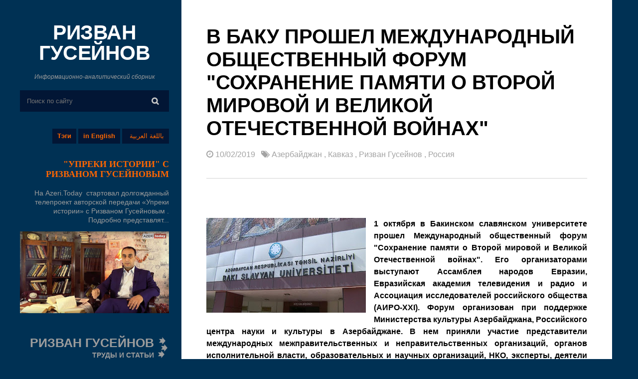

--- FILE ---
content_type: text/html; charset=UTF-8
request_url: https://www.rizvanhuseynov.com/2019/10/blog-post.html
body_size: 29821
content:
<!DOCTYPE html>
<html dir='ltr' xmlns='http://www.w3.org/1999/xhtml' xmlns:b='http://www.google.com/2005/gml/b' xmlns:data='http://www.google.com/2005/gml/data' xmlns:expr='http://www.google.com/2005/gml/expr'>
<head>
<link href='https://www.blogger.com/static/v1/widgets/2944754296-widget_css_bundle.css' rel='stylesheet' type='text/css'/>
<script async='async' data-ad-client='ca-pub-5252729208403705' src='https://pagead2.googlesyndication.com/pagead/js/adsbygoogle.js'></script>
<meta content='HAVs8zILlTtbPq3h8RXJYIsYCI561XX4RpNz6_PmrKI' name='google-site-verification'/>
<meta content='143ebd9ebb379428' name='yandex-verification'/>
<meta content='width=device-width, initial-scale=1.0' name='viewport'/>
<script type='text/javascript'>
//<![CDATA[
var curl = window.location.href;if (curl.indexOf('m=1') != -1) {curl = curl.replace('m=1', 'm=0');window.location.href = curl;}
//]]></script>
<link href='https://maxcdn.bootstrapcdn.com/font-awesome/4.5.0/css/font-awesome.min.css' rel='stylesheet'/>
<meta content='text/html; charset=UTF-8' http-equiv='Content-Type'/>
<meta content='blogger' name='generator'/>
<link href='https://www.rizvanhuseynov.com/favicon.ico' rel='icon' type='image/x-icon'/>
<link href='https://www.rizvanhuseynov.com/2019/10/blog-post.html' rel='canonical'/>
<link rel="alternate" type="application/atom+xml" title="РИЗВАН ГУСЕЙНОВ - Atom" href="https://www.rizvanhuseynov.com/feeds/posts/default" />
<link rel="alternate" type="application/rss+xml" title="РИЗВАН ГУСЕЙНОВ - RSS" href="https://www.rizvanhuseynov.com/feeds/posts/default?alt=rss" />
<link rel="service.post" type="application/atom+xml" title="РИЗВАН ГУСЕЙНОВ - Atom" href="https://www.blogger.com/feeds/1267737582770978621/posts/default" />

<link rel="alternate" type="application/atom+xml" title="РИЗВАН ГУСЕЙНОВ - Atom" href="https://www.rizvanhuseynov.com/feeds/8356025929412072789/comments/default" />
<!--Can't find substitution for tag [blog.ieCssRetrofitLinks]-->
<link href='https://blogger.googleusercontent.com/img/b/R29vZ2xl/AVvXsEi4xN-yFzWPAya8PeP9FUJkzK-Wv4Aafwf82wzmM0Z3Iz6WJf5tR3QehjiCouSGzBnJzWqdi6Qb-yhg1WLogE5R2bFRfcNJmjNTvz5gcLb1JsqP6scWGdCWayFsUlYGH6OMw8wiaILqzVCR/s320/%25D0%25B1%25D1%2581%25D1%2583.jpg' rel='image_src'/>
<meta content='https://www.rizvanhuseynov.com/2019/10/blog-post.html' property='og:url'/>
<meta content='В Баку прошел Международный общественный форум &quot;Сохранение памяти о Второй мировой и Великой Отечественной войнах&quot;' property='og:title'/>
<meta content='      1 октября в Бакинском славянском университете  прошел Международный общественный форум &quot;Сохранение памяти о Второй мировой и Великой О...' property='og:description'/>
<meta content='https://blogger.googleusercontent.com/img/b/R29vZ2xl/AVvXsEi4xN-yFzWPAya8PeP9FUJkzK-Wv4Aafwf82wzmM0Z3Iz6WJf5tR3QehjiCouSGzBnJzWqdi6Qb-yhg1WLogE5R2bFRfcNJmjNTvz5gcLb1JsqP6scWGdCWayFsUlYGH6OMw8wiaILqzVCR/w1200-h630-p-k-no-nu/%25D0%25B1%25D1%2581%25D1%2583.jpg' property='og:image'/>
<title>В Баку прошел Международный общественный форум "Сохранение памяти о Второй мировой и Великой Отечественной войнах" ~ РИЗВАН ГУСЕЙНОВ</title>
<style id='page-skin-1' type='text/css'><!--
/*
/**/
body#layout {
}
body#layout div#rsidebar-wrapper {
width: 355px;
}
body#layout #main-wrapper {
width: 750px;
float: left;
margin: 45px 0px 0px 26px;
}
body#layout #header {
width: auto;
width: 342px;
}
body#layout .sidebar{width:342px}
body#layout ul {
list-style-type: none;
list-style: none
}
body#layout ul li {
list-style-type: none;
list-style: none
}
body {
font-family: 'Roboto', sans-serif;
font-size: 16px;
font-weight: 300;
line-height: 25px;
position: relative;
-ms-word-wrap: break-word;
word-wrap: break-word;
color: #000;
background: #003154;
margin: 0;
padding: 0;
}
* {
-webkit-box-sizing: border-box;
-moz-box-sizing: border-box;
box-sizing: border-box;
}
.widget .widget-item-control a img {
width: auto;
height: auto;
}
a:link,
a:visited {
color: #E9503E;
text-decoration: underline;
outline: none;
transition: all .3s ease-out;
}
a:hover {
color: #FE7C6D;
text-decoration: none;
outline: none;
transition: all .3s ease-out;
}
a img {
border-width: 0
}
#body-wrapper {
margin: 0px;
padding: 0px;
}
#Header1 {text-align: center;}
#Header1 .description {font: italic 12px Arial !important;}
.clearfix:after {
content: "\0020";
display: block;
height: 0;
clear: both;
visibility: hidden;
overflow: hidden
}
#container,
#header,
#main,
#main-fullwidth,
#footer,
.clearfix {
display: block
}
.clear {
clear: both
}
h1,
h2,
h3,
h4,
h5,
h6 {
font-family: 'Roboto', sans-serif;
text-transform: uppercase;
}
h1 {
font-size: 40px
}
h2 {
font-size: 30px
}
h3 {
font-size: 20px
}
h4 {
font-size: 16px
}
h5 {
font-size: 14px
}
h6 {
font-size: 12px
}
h1 img,
h2 img,
h3 img,
h4 img,
h5 img,
h6 img {
margin: 0
}
table {
margin-bottom: 20px;
width: 100%
}
th {
font-weight: bold
}
thead th {
background: #c3d9ff
}
th,
td,
caption {
padding: 4px 10px 4px 5px
}
tr.even td {
background: #e5ecf9
}
tfoot {
font-style: italic
}
caption {
background: #eee
}
li ul,
li ol {
margin: 0
}
f ul,
ol {
margin: 0 20px 20px 0;
padding-left: 40px
}
ul {
list-style-type: disc
}
ol {
list-style-type: decimal
}
dl {
margin: 0 0 20px 0
}
dl dt {
font-weight: bold
}
dd {
margin-left: 20px
}
blockquote {
border: 1px solid #d2d2d2;
font-style: italic;
padding: 20px;
margin: 20px;
color: #666;
background: #f9f9f9;
}
pre {
margin: 20px 0;
white-space: pre
}
pre,
code,
tt {
font: 13px 'andale mono', 'lucida console', monospace;
line-height: 18px
}
#search {
overflow: hidden;
}
#crosscol-wrapper {
display: none;
}
.PopularPosts .item-title {
font-weight: bold;
padding-bottom: 0.2em;
}
.PopularPosts .widget-content ul li {
padding: 0.7em 0;
background: none
}
.widget-container {
list-style-type: none;
list-style: none;
margin: 0 0 15px 0;
padding: 0;
color: #374142;
font-size: 13px
}
/*=====================================
= Header
=====================================*/
.header .LinkList h2 {
display: none;
}
.header .LinkList li {
display: block;
float: right;
width: auto;
height: auto;
margin: 30px 0 10px 4px;
padding: 0 10px;
background: #021635;
font: bold 13px/30px Arial;
}
.header .LinkList li:nth-child(1) {
font: normal 13px/30px Arial; padding-left: 15px;
}
.header .LinkList ul {
margin: 0;
padding: 0;
}
.header .LinkList {
margin: 0 0 0 0;
padding: 0;
background: #none;
}
.header .LinkList a {
color: #FF6600;
text-decoration: none;
}
#header-inner {
background-position: center;
margin-left: auto;
margin-right: auto
}
#header {
margin: 0;
float: left;
overflow: hidden;
width: 100%;
}
#header h1 {
color: #374142;
margin: 0 0px 0;
padding: 0px 0px 0px 0px;
font-weight: bold;
font-size: 41px;
letter-spacing: -.5px;
line-height: 41px;
}
#header .description {
padding-left: 0px;
color: #9c9c9c;
line-height: 24px;
font-size: 17px;
margin: 20px 0px;
}
#header h1 a,
#header h1 a:visited {
color: #fff;
text-decoration: none
}
#margin-1200 {
width: 1200px;
margin: auto;
}
.blog-layout {
float: left;
width: 100%;
}
#main-wrapper {
width: 72%;
float: left;
margin: 0px;
word-wrap: break-word;
overflow: hidden;
}
#rsidebar-wrapper {
width: 27%;
float: left;
margin: 45px 0px 0px 0px;
padding: 0px 25px 0px 0px;
word-wrap: break-word;
overflow: hidden;
}
#rsidebar-wrapper a:hover {
color: #fff;
}
.menu-btn {
color: #fff;
cursor: pointer;
float: right;
right: 13px;
position: relative;
top: 0;
margin-top: -37px;
}
.mobile-header {
float: left;
width: 100%;
position: fixed;
background: #003154;
z-index: 1;
display: none;
}
.mobile-header div {
display: inline-block;
}
.site-name {
text-align: center;
width: 100%;
padding: 11px;
}
.site-name a {
color: #fff;
font-weight: bold;
text-decoration: none;
font-size: 28px;
text-transform: uppercase;
}
.main-top {
background: #f1f1f1;
padding: 50px 170px;
width: 100%;
float: left;
}
.main-top h2 {
font-size: 18px;
color: #fff;
margin: 0 0 10px 0;
display: none!important;
}
.main-top .profile-datablock {
float: left;
width: 76%;
color: #fff;
font-size: 15px;
line-height: 22px;
margin: 0;
}
.main-top .Profile a.profile-name-link {
background-image: none!important;
padding: 0;
text-decoration: none;
color: #fff;
font-weight: 500;
font-size: 19px;
letter-spacing: .5px;
text-transform: uppercase;
}
.main-top .profile-textblock {
margin: 3px 0px 10px 0px;
}
.main-top .Profile img {
float: right;
border-radius: 50%;
width: 77px;
height: 77px;
border: 4px solid #fff;
}
.main-top .Profile a.profile-link {
color: #9c9c9c;
text-decoration: none;
}
.main {
float: left;
width: 100%;
background: #fff;
padding: 50px;
}
h2.date-header {
margin: 1.5em 0 .5em;
display: none;
}
/*=====================================
= Sidebar
=====================================*/
.sidebar {
margin: 0 0 10px 0;
font-size: 13px;
color: #374142;
float: left;
width: 100%;
text-align: right;
}
.sidebar a:hover {} .sidebar .widget a {
font-weight: 300;
text-decoration: none;
color: #9c9c9c;
line-height: 17px !important;
font-size: 17px;
}
.sidebar h2 {
margin: 10px 0 10px 0;
padding: 0;
color: #FF9900;
font-size: 18px;
line-height: 16px;
font-weight: 500;
text-decoration: none;
text-transform: uppercase;
}
.sidebar ul {
list-style-type: none;
list-style: none;
margin: 0px;
padding: 0px;
}
.sidebar ul li {
padding: 0 0 9px 0;
margin: 0 0 8px 0;
}
.sidebar .widget {
margin: 0 0 40px 0;
padding: 0;
color: #9c9c9c;
line-height: 20px;
font-size: 17px;
}
.main .widget {
margin: 0 0 5px;
padding: 0 0 2px
}
.main .Blog {
border-bottom-width: 0
}
#navbar-iframe {
height: 0;
visibility: hidden;
display: none;}
#Label1 .widget-content {text-align: center; width: 106%; clear: both; margin: -70px 40px 0 -40px;}
#Label1 li {display: inline-block; float: left; width: 100%; height: auto; background: #ccc; margin: 5px 5px 0 0; padding: 0 5px 0 5px; text-align: center;}
#Label1 li a {font: bold 14px Arial; margin: 0 5px 0 0; color: #333; text-decoration: none;}
#Label1 li a:hover {color: #666;}
#HTML2 .widget-content {background: url(https://blogger.googleusercontent.com/img/b/R29vZ2xl/AVvXsEiDgQlbdRCpL_cMYRWYFvei9BXy1n9UGkqXj9VjbSYz4ui1wlLwqsLuc2CzywR4gqzOrMN_AXaujnsf138tfamp_rh3IDRpEXfhsPZOXZMlFFTGCx8TeGDXDLG2v_8coOZZzPBP1qfYglFs/s1600/ddddd.png) 100% 50% no-repeat; padding: 0 30px 0 0;}
#HTML2 b {font: bold 25px Arial;}
#HTML2 i {font: bold 14px Arial;}
.follow-by-email-address {text-align: center !important;}
.follow-by-email-submit {width: 100% !important; margin-left: 0px !important;}
/*=====================================
= Posts
=====================================*/
.post-thumb {
line-height: 0;
position: relative;
overflow: hidden;
float: right;
width: 100%;
margin: 20px 0px;
}
.post-thumb a {
display: block;
width: 100%;
overflow: hidden;
height: 355px;
}
.post-thumb img {
width: 100%;
}
.post h2 {
margin: 10px 0px 13px 0px;
}
.post h2 a {
color: #111;
text-decoration: none;
line-height: 32px;
}
.post h2 a:hover {
color: #404040;
}
.post-outer {
border-bottom: 1px solid #d2d2d2;
margin-bottom: 40px;
padding-bottom: 30px;
float: left;
width: 100%;
font-weight: normal;
}
.postmeta-primary a {
color: #a3a3a3;
text-decoration: none;
}
.postmeta-primary {
color: #a3a3a3;
}
.post-thumb img {
width: 100%;
height: auto;
}
.PopularPosts img {
width: 120px;
}
.PopularPosts .item-snippet {
height: 50px;
overflow: hidden;
}
.sidebar .PopularPosts a {
font-weight: 400;
color: #fff;
}
.BlogSearch tbody {
background: #021635;
}
input.gsc-input {
background: none;
border: 0;
padding: 14px;
color: #fff;
outline: none;
}
td.gsc-search-button {
padding: 0;
}
table.gsc-search-box td.gsc-input {
padding: 0;
}
input.gsc-search-button {
font-family: 'FontAwesome', sans-serif!important;
font-size: 15px;
font-weight: 600;
line-height: 28px;
position: absolute;
top: 0;
right: 0;
display: inline-block;
padding: 8px 21px 7px 20px;
color: #c7c7c7;
border: 0!important;
background: none;
}
td.gsc-search-button {
position: relative;
}
.Label a {
font-weight: 300;
font-size: 16px;
}
.sidebar .Label a {
font-weight: 300;
color: #9c9c9c;
line-height: 24px;
font-size: 17px;
}
.sidebar .Label li {
margin: 0;
padding: 0;
}
a.read-more {
float: right;
color: #a3a3a3;
text-decoration: none;
border: 1px solid #d2d2d2;
padding: 9px;
font-weight: normal;
margin: 25px 0px 0px 0px;
}
a.read-more:hover {
background: #003154;
color: #9c9c9c;
}
.feed-links {
display: none;
}
#blog-pager {
margin: 1em 0;
text-align: center;
overflow: hidden;
float: left;
width: 100%;
}
.post-home h1 {
margin: 0px 0px 17px 0px;
line-height: 46px;
}
.item .post-home .post-info {
margin-bottom: 30px;
border-bottom: 1px solid #d2d2d2;
padding-bottom: 35px;
}
.post-outer img {
max-width: 100%;
height: auto;
}
/*=====================================
= Related Posts
=====================================*/
#related-posts {
float: left;
width: 100%;
margin-top: 30px;
}
#related-posts li {
height: 450px;
overflow: hidden;
position: relative;
display: block;
width: 31.55555%;
float: left;
border: 0;
margin-right: 2%;
}
#related-posts li:last-child {
margin: 0;
}
#related-posts a {
padding: 0!important;
border: 0;
width: 100%;
margin: 0!important;
bordeR: 0!important;
}
#related-posts img {
width: 100%;
height: auto!important;
}
#related-posts a:last-child {
margin: 0;
}
#related-posts h3 a {
color: #fff;
}
#related-posts h3 {
font-size: 18px;
line-height: 25px;
text-decoration: none;
transition: all 0.5s ease;
color: #111;
float: left;
width: 100%;
margin: 5px 0px;
font-weight: 500;
}
#related-posts .overlay-bg {
opacity: 0;
}
#related-posts li:hover .overlay-bg {
opacity: 1;
}
#related-posts h2 {
font-size: 24px;
color: #1c2220;
font-weight: bold;
float: left;
width: 100%;
line-height: 32px;
}
.recent-details {} .related-meta span {
margin-right: 4px;
}
.related-meta {
color: #000 !important;
font-size: 11px;
text-transform: uppercase;
font-weight: bold;
}
.recent-content {
float: left;
color: #111;
font-weight: 400;
font-size: 15px;
}
/*=====================================
= Comments
=====================================*/
#comments {
float: left;
width: 100%;
margin: 30px 0 0 0;
}
.comment-hold {
margin: 0px 0px 80px 0px;
}
#comments h3 {
font-size: 25px;
font-weight: 600;
letter-spacing: .5px;
color: #111;
margin: 10px 0px 30px 0px;
text-align: left;
text-transform: uppercase;
line-height: 23px;
float: left;
width: 100%;
}
.comment-body-author {
background: #FFFFFF;
color: #008000;
border: 1px dotted #008000;
margin: 0;
padding: 0 0 0 10px;
}
img.comment_emo {
width: 20px;
vertical-align: middle;
}
.comment_service a {
text-decoration: none;
}
.comment_share {
color: #999999;
cursor: pointer;
font-size: 10px;
line-height: 1.5em;
max-width: 100%;
font-weight: normal;
padding-left: 5px;
}
#comment_rep a:hover {
text-decoration: none;
color: #464646!important;
}
.comment_avatar {
height: 48px;
width: 48px;
background: #F0F0F0 url(https://blogger.googleusercontent.com/img/b/R29vZ2xl/AVvXsEiHz6NlrdIp7vfBxuG7UDXtBGnf8S4AfPA2dlJDFRBMqVXjqL6RpO-fC7LqcQQPdeRidTicX4yY0cprQsx6nDqr_dHTqEgDND9U0giMcWwOj01rs836TZjzxsSBfaEPvLTKwQGh4J1-uIM/s48/anon48.gif) no-repeat center center;
float: left;
margin-right: 10px;
-webkit-border-radius: 6px;
-moz-border-radius: 6px;
border-radius: 50px;
overflow: hidden;
}
.comment_name {
color: #444;
font-size: 18px;
font-weight: normal;
line-height: 19.5px;
max-width: 100%;
text-decoration: none;
margin-top: 5px;
text-transform: uppercase
}
.comment-menu {
float: right;
list-style: none;
width: 0px;
height: 0;
}
.comment_name a {
text-transform: capitalize;
color: #111;
text-decoration: none;
font-size: 17px;
font-weight: 600;
letter-spacing: -0.025em;
line-height: 23px;
font-family: "Roboto", "Arial", sans-serif;
}
.comment_name a:hover {
color: #0088b2;
text-decoration: none;
}
.comment_body p {
font-size: 14px;
line-height: 22px;
margin: 0 0px 10px 0;
}
.comment_body {
margin-top: 10px;
margin-bottom: 20px;
border: 1px solid #d2d2d2;
padding: 20px 20px;
position: relative;
}
.comment_date {
color: #999;
font-size: 13px;
line-height: 25px;
cursor: pointer;
font-weight: normal;
}
#comments .separate {
color: #cccccc;
font-size: 15px;
line-height: 40px;
padding-left: 5px;
padding-right: 5px;
line-height: 10px;
t: 15px;
}
#comments .author-mark {
background: #d2d2d2;
color: white;
-webkit-border-radius: 4px;
-moz-border-radius: 4px;
border-radius: 4px;
padding: 2px 6px 2px 6px;
font-size: 15px;
line-height: 15px;
}
.comment-share {
display: inline;
}
.comment-share li {
display: inline;
}
.comment-share li.button a {
background: #555;
color: white;
padding: 0 5px 2px 5px;
-webkit-border-radius: 4px;
-moz-border-radius: 4px;
border-radius: 4px;
display: none;
}
.comment-share li.button:hover a {
background: #000;
}
#comment_rep {
margin-top: -27px;
float: right;
}
.comment_child .comment_body {
margin-top: 10px;
margin-bottom: 30px;
}
.comment_child .comment_wrap {
padding-left: 40px
}
a.comment_reply {
cursor: pointer;
font-size: 13px;
line-height: 1.5em;
max-width: 100%;
background: #e1e1e2;
font-weight: 400;
padding: 2px 10px;
color: #767676;
float: right;
position: absolute;
right: 0;
text-transform: uppercase;
bottom: 0;
text-decoration: none;
}
.comment_admin .avatar-image-container {} .unneeded-paging-control {
display: none;
}
.comment-form {
max-width: 100%;
!important;
margin-top: -15px !important
}
#comment-editor {
width: 101%!important
}
.comment_reply_form .comment-form {
width: 100%;
}
.comment_youtube {
max-width: 100%!important;
width: 400px;
height: 225px;
display: block;
padding-top: 10px;
padding-bottom: 10px;
}
#respond {
overflow: hidden;
padding-left: 10px;
clear: both;
}
.comment_avatar * {
max-width: 1000%!important;
display: block;
max-height: 1000%!important;
width: 48px!important;
height: 48px!important;
-webkit-border-radius: 6px;
-moz-border-radius: 6px;
border-radius: 50px;
margin-right: 10px;
}
.comment_child .comment_avatar,
.comment_child .comment_avatar * {
width: 40px!important;
height: 40px!important;
float: left;
margin-right: 10px;
}
.comment_form a {
color: #2f6986;
text-decoration: none;
}
.comment_form a:hover {
color: #2f6986;
text-decoration: underline;
}
.comment_author_flag {
display: none
}
.comment_admin .comment_author_flag {
display: inline;
background: #c9c9c9;
font-size: 13px;
font-weight: normal;
padding: 2px 6px;
margin-left: 8px;
color: #fff;
border-radius: 4px;
text-transform: uppercase;
letter-spacing: .1em
}
.comment-delete img {
float: right;
margin-left: 10px;
position: absolute;
margin-top: 7px;
}
#comment-editor {
width: 100% !important;
background: transparent url('[data-uri]') no-repeat 50% 30%
}
.comment-form {
max-width: 100%;
!important;
margin-top: 25px !important
}
.comment_arrow {
display: block;
width: 18px;
height: 9px;
background: url(https://blogger.googleusercontent.com/img/b/R29vZ2xl/AVvXsEhkMvt5Srm74592uimLRt2TezWHSSL_Rj65q6TXH5jDvIMOM0q_aKMrgKLnYk6qSTEiIGbYFUzHyHduptPYAmdSVGeUCQQr02CmHDOrKBAMXOqN6aXS39dwiEhXTkuUEhLbhffO2MLwquA/s1600/comment-arrow2.png) no-repeat;
position: absolute;
margin-top: -29px;
margin-left: -5px;
}
.comment_youtube {
max-width: 100%!important;
width: 400px;
height: 225px;
display: block;
}
.comment_img {
max-width: 100%!important
}
iframe {
border: none;
overflow: hidden
}
/*=====================================
= Don Share
=====================================*/
.item .don-share .don-share-total .don-count {
font-size: 42px;
text-align: center;
font-weight: 600;
color: #c1272d;
border-right: 1px solid #d2d2d2;
padding: 0px 25px;
margin-right: 20px;
margin-bottom: 0;
}
.item .don-share .don-share-total .don-count:after {
line-height: 12px;
color: #9c9c9c;
font-weight: 300;
font-size: 12px;
text-transform: none;
content: "поделились этим";
}
.item .don-btn {
width: 178px;
background-image: none;
box-shadow: none;
margin: 11px 0px;
}
.item .don-share i {
border: 0;
text-align: center;
width: auto;
margin: -7px 0;
font-size: 16px;
margin-right: 8px;
}
.item .don-btn {
width: auto;
}
.item .don-share .don-share-total:after {
display: none;
}
.item .don-share .don-share-total {
line-height: 45px;
margin: 0;
}
.item .don-share [class*=' don-share-'],
.item .don-share [class^=don-share-] {
margin: 0px 10px 0px 0;
}
.item .don-share {
margin: 40px 0px 15px 0;
border-bottom: 1px solid #d2d2d2;
border-top: 1px solid #d2d2d2;
padding: 15px 0px;
}
#FeaturedPost1 a {color: #FF6600; font: bold 18px Verdana;}
#FeaturedPost1 a:hover {color: #FFF;}
#FeaturedPost1 p {font: normal 14px/18px Arial;}
/*=====================================
= Status Msg
=====================================*/
.status-msg-body {
text-align: center;
font-size: 16px;
text-transform: uppercase;
color: #868686;
font-weight: 300;
line-height: 17px;
justify-content: center;
/* align horizontal */
align-items: center;
/* align vertical */
}
.status-msg-wrap {
width: 100%;
text-align: left;
margin-bottom: 46px;
padding-bottom: 10px;
height: 48px;
vertical-align: middle;
}
.status-msg-border {
border: none;
}
.status-msg-body a {
display: none;
}
.status-msg-body {
background: transparent;
float: left;
border-bottom: 1px solid #d2d2d2;
}
.status-msg-body b {
color: #111111;
padding: 5px;
font-size: 16px;
font-weight: 600;
text-transform: uppercase;
padding: 0;
margin: 10px;
line-height: 30px;
}
.status-msg-bg {
background: none;
float: left;
width: 100%;
height: auto;
}
/*=====================================
= Page Navigation
=====================================*/
.showpageOf {
float: left;
}
.showpageArea {
font-size: 20px;
font-weight: 300;
float: right;
width: 100%;
text-align: right;
padding: 20px 20px 20px 20px;
}
#blog-pager .showpageArea span a {
font-size: 20px;
font-weight: 300;
color: #111;
text-decoration: none;
}
.showpagePoint {
font-weight: bold;
}
.showpageArea span {
margin: 0 8px;
}
.static_page .post h1 a {
color: #111;
font-size: 50px;
width: 100%;
text-align: center;
margin: 60px 0px 0px 0px;
line-height: 57px;
text-decoration: none;
text-align: center;
width: 100%;
float: left;
font-weight: 600;
}
.static_page .post h1 {
margin: 0;
}
.copyrights {
float: left;
color: #111;
width: 100%;
text-align: center;
padding: 20px 0px;
background: #fff;
border-top: 1px solid #d2d2d2;
}
.copyrights a {
color: #9c9c9c;
text-decoration: none;
}
/*=====================================
= Error Page
=====================================*/
body.error_page {
background-image: url("https://blogger.googleusercontent.com/img/b/R29vZ2xl/AVvXsEioKr-sBU9ges0LaKOn-AFYeD7tOtgSzJIYXZjKMtbJrtHSK0GZZIVBOtaJWyIQo7eMuCmiS65RucOgVLAWm80n9rhHCypjyHAQ7WswTwesq8IF2gvf0kBjBPUCtmPZzM3p-jyRVahiJs8/s1600/overlay.png"), url("https://blogger.googleusercontent.com/img/b/R29vZ2xl/AVvXsEiDhhkbzePvBWK1PjC6Rx4RCHW3O36uNpynh3truncgi8SP1m7jCzLmZiG1g3hg_TKSSI7lGZ8Vn5h4inRXuIdHkiPM9QkGxJzOGz6Q3bb_-x1Yb_-zqpYKozLmaN8uYz6xlRDNRyHMOo5R/s1600/IMAG2834-1.jpg");
background-color: #565656;
background-size: cover !important;
}
.error_page .footer {
display: none;
}
.error_page .site-wrapper {
background: none;
}
#message {
max-width: 491px;
min-height: 300px;
margin: 0 auto;
margin-top: 40px;
margin-bottom: 200px;
}
#message p:first-child {
font-size: 90px;
font-weight: 700;
line-height: 89px;
}
#message p {
margin: 8px 0;
font-size: 18px;
color: #fff;
float: left;
}
#message p a {
color: #fff;
text-decoration: none;
background: rgba(17, 17, 17, 0.38);
padding: 7px 18px;
float: left;
margin-right: 20px;
margin-top: 15px;
border-radius: 20px;
}
#message p a:hover {
background: #111;
}
.error_page #main {
display: none;
}
.error_page #rsidebar-wrapper {
background: #003154;
margin-top: 51px;
padding-top: 45px;
padding-left: 33px;
padding-bottom: 30px;
}
.error_page .sidebar {
display: none;
}
.static_page .post h1 a {
color: #111;
text-decoration: none;
}
.static_page .post h1 {
border-bottom: 1px solid #d2d2d2;
width: 100%;
float: left;
padding-bottom: 39px;
margin: 0 0px 30px 0px;
}
@media screen and (max-width: 1215px) {
#margin-1200 {
width: 98%;
}
}
@media screen and (max-width: 1020px) {
#margin-1200 {
width: 100%;
}
#main-wrapper {
width: 100%;
}
#rsidebar-wrapper {
position: fixed;
background: #003154;
margin-top: 0;
padding-top: 40px;
padding-left: 28px;
width: 296px;
z-index: 10;
overflow-y: auto;
max-height: 100%
}
#rsidebar-wrapper img {
max-width: 100%;
}
a.read-more {
float: left;
}
.mobile-header {
display: block;
}
#main-wrapper {
margin-top: 52px;
}
.show {
display: block!important;
}
#rsidebar-wrapper {
display: none;
}
}
/*=====================================
= Responsive
=====================================*/
@media screen and (max-width: 720px) {
.main-top .profile-datablock {
width: 75%;
}
.main-top {
padding: 30px 30px;
}
.post-thumb a {
height: auto;
}
.main {
padding: 30px;
}
}
@media screen and (max-width: 420px) {
.main-top .profile-datablock {
width: 60%;
}
body {
font-size: 14px;
}
.post h2 a,
.post-home h1 {
font-size: 24px;
line-height: 31px;
}
#related-posts li {
width: 100%;
height: auto;
margin-bottom: 20px;
}
}

--></style>
<script src='https://ajax.googleapis.com/ajax/libs/jquery/1.10.2/jquery.min.js' type='text/javascript'></script>
<script type='text/javascript'>
//<![CDATA[
//Post Thumbnail Setting
var TemplateismSummary = {
    displayimages: false,
    imagePosition: 'left',
    Widthimg: 0,
    Heightimg: 0,
    noThumb: 'https://blogger.googleusercontent.com/img/b/R29vZ2xl/AVvXsEjA7w40DKbj2HpvSDAHYHEMa0_VBlVljq-wDpMOXKYIGo2tCoR8I4XHfnSMVXFp1JZVGX_LZjQXBY1yjUVVOH_UuJcSc3ofrmg-3k7BY6hRwEDLjDdihifLpWEgWLvmvep6OfI_1vgGnOg/s1600/no-thumb.jpg',
    SummaryWords: 50,
    wordsNoImg: 50,
    skipper: 0,
    DisplayHome: true,
    DisplayLabel: true
};


//Related Posts Setting
var defaultnoimage="https://blogger.googleusercontent.com/img/b/R29vZ2xl/AVvXsEjzbBovBXVcwlqBJvy-9_NuuAhxgL2sMr94VQqfLt5YadSZ_ZubelUAXuwD73l3X5K7XjqiLdho4DQkdD-Y81Y6WqBGeLKjhVA8C3m0FGae6m2N6FyElpX7y53iyyxrlrFc728YX7UmS_KX/s1600/no_image.jpg";
var maxresults=3;
var splittercolor="#fff";
var relatedpoststitle="Читайте также"
//]]>
    </script>
<script>
//<![CDATA[
var _0x5ae4=["\x4C\x20\x46\x28\x68\x29\x7B\x46\x2E\x31\x69\x3D\x46\x2E\x31\x69\x7C\x7C\x30\x3B\x46\x2E\x31\x69\x2B\x2B\x3B\x6C\x20\x67\x3D\x31\x61\x2E\x51\x2E\x56\x28\x22\x2F\x31\x73\x2F\x31\x46\x2F\x22\x29\x3D\x3D\x2D\x31\x26\x26\x31\x61\x2E\x51\x2E\x56\x28\x22\x2F\x31\x73\x3F\x22\x29\x3D\x3D\x2D\x31\x2C\x63\x3D\x31\x61\x2E\x51\x2E\x56\x28\x22\x2F\x31\x73\x2F\x31\x46\x2F\x22\x29\x21\x3D\x2D\x31\x3B\x71\x28\x46\x2E\x31\x69\x3C\x3D\x43\x2E\x31\x54\x29\x7B\x57\x7D\x71\x28\x67\x26\x26\x21\x43\x2E\x31\x59\x29\x7B\x57\x7D\x71\x28\x63\x26\x26\x21\x43\x2E\x31\x58\x29\x7B\x57\x7D\x6C\x20\x65\x3D\x7A\x2E\x32\x34\x28\x68\x29\x2C\x66\x3D\x65\x2E\x32\x76\x28\x22\x31\x64\x22\x29\x3B\x71\x28\x43\x2E\x32\x75\x29\x7B\x6C\x20\x61\x3D\x27\x3C\x31\x64\x20\x31\x4C\x3D\x22\x27\x2B\x43\x2E\x32\x74\x2B\x27\x22\x20\x31\x4E\x3D\x22\x27\x2B\x43\x2E\x32\x72\x2B\x27\x22\x27\x3B\x71\x28\x43\x2E\x31\x43\x21\x3D\x22\x32\x73\x22\x29\x7B\x6C\x20\x62\x3D\x43\x2E\x31\x43\x3D\x3D\x22\x31\x38\x22\x3F\x27\x20\x31\x35\x3D\x22\x31\x70\x3A\x31\x38\x3B\x31\x4D\x3A\x30\x20\x58\x20\x58\x20\x30\x22\x27\x3A\x27\x20\x31\x35\x3D\x22\x31\x70\x3A\x32\x42\x3B\x31\x4D\x3A\x30\x20\x30\x20\x58\x20\x58\x22\x27\x3B\x61\x2B\x3D\x62\x7D\x61\x2B\x3D\x27\x20\x31\x63\x3D\x22\x27\x2B\x28\x66\x2E\x6F\x3E\x30\x3F\x66\x5B\x30\x5D\x2E\x31\x63\x3A\x43\x2E\x32\x6E\x29\x2B\x27\x22\x20\x2F\x3E\x3C\x44\x20\x48\x3D\x22\x32\x6B\x22\x3E\x27\x3B\x6C\x20\x64\x3D\x46\x2E\x31\x6A\x28\x65\x2E\x31\x6D\x2C\x43\x2E\x32\x6C\x29\x7D\x4B\x7B\x6C\x20\x61\x3D\x22\x22\x2C\x64\x3D\x46\x2E\x31\x6A\x28\x65\x2E\x31\x6D\x2C\x43\x2E\x32\x77\x29\x7D\x65\x2E\x31\x6D\x3D\x22\x3C\x44\x20\x32\x6D\x3D\x27\x32\x6F\x27\x3E\x22\x2B\x61\x2B\x64\x2B\x22\x2E\x2E\x2E\x3C\x2F\x44\x3E\x22\x7D\x46\x2E\x31\x6A\x3D\x4C\x28\x61\x2C\x62\x29\x7B\x57\x20\x61\x2E\x31\x6E\x28\x2F\x3C\x2E\x2A\x3F\x3E\x2F\x32\x69\x2C\x22\x22\x29\x2E\x31\x39\x28\x2F\x5C\x73\x2B\x2F\x29\x2E\x32\x64\x28\x30\x2C\x62\x2D\x31\x29\x2E\x32\x63\x28\x22\x20\x22\x29\x7D\x3B\x6C\x20\x76\x3D\x49\x20\x45\x28\x29\x3B\x6C\x20\x75\x3D\x30\x3B\x6C\x20\x42\x3D\x49\x20\x45\x28\x29\x3B\x6C\x20\x78\x3D\x49\x20\x45\x28\x29\x3B\x6C\x20\x31\x71\x3B\x6C\x20\x31\x75\x3B\x6C\x20\x50\x3D\x49\x20\x45\x28\x29\x3B\x6C\x20\x54\x3D\x49\x20\x45\x28\x29\x3B\x4C\x20\x32\x65\x28\x59\x29\x7B\x55\x28\x6C\x20\x69\x3D\x30\x3B\x69\x3C\x59\x2E\x31\x65\x2E\x77\x2E\x6F\x3B\x69\x2B\x2B\x29\x7B\x6C\x20\x77\x3D\x59\x2E\x31\x65\x2E\x77\x5B\x69\x5D\x3B\x31\x71\x3D\x59\x2E\x31\x65\x2E\x77\x5B\x69\x5D\x2E\x31\x4A\x5B\x30\x5D\x2E\x32\x66\x3B\x31\x75\x3D\x59\x2E\x31\x65\x2E\x77\x5B\x69\x5D\x2E\x31\x52\x5B\x30\x5D\x2E\x32\x68\x2E\x24\x74\x3B\x76\x5B\x75\x5D\x3D\x77\x2E\x31\x4B\x2E\x24\x74\x3B\x70\x3D\x77\x2E\x32\x67\x2E\x24\x74\x3B\x6C\x20\x31\x6C\x3D\x5B\x31\x2C\x32\x2C\x33\x2C\x34\x2C\x35\x2C\x36\x2C\x37\x2C\x38\x2C\x39\x2C\x31\x30\x2C\x31\x31\x2C\x31\x32\x5D\x3B\x6C\x20\x31\x48\x3D\x5B\x22\x32\x70\x22\x2C\x22\x32\x71\x22\x2C\x22\x32\x7A\x22\x2C\x22\x32\x79\x22\x2C\x22\x32\x41\x22\x2C\x22\x32\x43\x22\x2C\x22\x32\x78\x22\x2C\x22\x32\x62\x22\x2C\x22\x32\x44\x22\x2C\x22\x31\x57\x22\x2C\x22\x31\x5A\x22\x2C\x22\x31\x56\x22\x5D\x3B\x6C\x20\x31\x77\x3D\x70\x2E\x31\x39\x28\x22\x2D\x22\x29\x5B\x32\x5D\x2E\x31\x68\x28\x30\x2C\x32\x29\x3B\x6C\x20\x6D\x3D\x70\x2E\x31\x39\x28\x22\x2D\x22\x29\x5B\x31\x5D\x3B\x6C\x20\x79\x3D\x70\x2E\x31\x39\x28\x22\x2D\x22\x29\x5B\x30\x5D\x3B\x55\x28\x6C\x20\x31\x34\x3D\x30\x3B\x31\x34\x3C\x31\x6C\x2E\x6F\x3B\x31\x34\x2B\x2B\x29\x7B\x71\x28\x32\x61\x28\x6D\x29\x3D\x3D\x31\x6C\x5B\x31\x34\x5D\x29\x7B\x6D\x3D\x31\x48\x5B\x31\x34\x5D\x3B\x32\x35\x7D\x7D\x54\x5B\x75\x5D\x3D\x31\x77\x2B\x27\x20\x27\x2B\x6D\x2B\x27\x20\x27\x2B\x79\x3B\x71\x28\x22\x31\x67\x22\x31\x76\x20\x77\x29\x7B\x6C\x20\x41\x3D\x77\x2E\x31\x67\x2E\x24\x74\x7D\x4B\x20\x71\x28\x22\x46\x22\x31\x76\x20\x6E\x29\x7B\x6C\x20\x41\x3D\x77\x2E\x46\x2E\x24\x74\x7D\x4B\x20\x6C\x20\x41\x3D\x22\x22\x3B\x6C\x20\x4F\x3D\x2F\x3C\x5C\x53\x5B\x5E\x3E\x5D\x2A\x3E\x2F\x67\x3B\x41\x3D\x41\x2E\x31\x6E\x28\x4F\x2C\x22\x22\x29\x3B\x71\x28\x41\x2E\x6F\x3C\x31\x6F\x29\x7B\x7A\x2E\x47\x28\x22\x22\x29\x3B\x50\x5B\x75\x5D\x3D\x41\x3B\x7A\x2E\x47\x28\x22\x22\x29\x7D\x4B\x7B\x7A\x2E\x47\x28\x22\x22\x29\x3B\x41\x3D\x41\x2E\x31\x68\x28\x30\x2C\x31\x6F\x29\x3B\x6C\x20\x4D\x3D\x41\x2E\x32\x33\x28\x22\x20\x22\x29\x3B\x41\x3D\x41\x2E\x31\x68\x28\x30\x2C\x4D\x29\x3B\x50\x5B\x75\x5D\x3D\x41\x7D\x32\x32\x7B\x78\x5B\x75\x5D\x3D\x77\x2E\x32\x36\x24\x32\x39\x2E\x32\x38\x3B\x78\x5B\x75\x5D\x3D\x78\x5B\x75\x5D\x2E\x31\x6E\x28\x27\x32\x31\x2D\x63\x27\x2C\x27\x32\x37\x2D\x63\x27\x29\x7D\x31\x55\x28\x32\x6A\x29\x7B\x73\x3D\x77\x2E\x31\x67\x2E\x24\x74\x3B\x61\x3D\x73\x2E\x56\x28\x22\x3C\x31\x64\x22\x29\x3B\x62\x3D\x73\x2E\x56\x28\x22\x31\x63\x3D\x5C\x22\x22\x2C\x61\x29\x3B\x63\x3D\x73\x2E\x56\x28\x22\x5C\x22\x22\x2C\x62\x2B\x35\x29\x3B\x64\x3D\x73\x2E\x33\x65\x28\x62\x2B\x35\x2C\x63\x2D\x62\x2D\x35\x29\x3B\x71\x28\x28\x61\x21\x3D\x2D\x31\x29\x26\x26\x28\x62\x21\x3D\x2D\x31\x29\x26\x26\x28\x63\x21\x3D\x2D\x31\x29\x26\x26\x28\x64\x21\x3D\x22\x22\x29\x29\x7B\x78\x5B\x75\x5D\x3D\x64\x7D\x4B\x7B\x71\x28\x31\x41\x28\x31\x4F\x29\x21\x3D\x3D\x27\x31\x49\x27\x29\x78\x5B\x75\x5D\x3D\x31\x4F\x3B\x4B\x20\x78\x5B\x75\x5D\x3D\x22\x31\x72\x3A\x2F\x2F\x33\x2E\x33\x39\x2E\x33\x68\x2E\x31\x74\x2F\x2D\x33\x67\x2F\x33\x6F\x2F\x33\x6E\x2F\x33\x6A\x2F\x33\x69\x2F\x33\x6B\x2E\x33\x6C\x22\x7D\x7D\x71\x28\x76\x5B\x75\x5D\x2E\x6F\x3E\x33\x35\x29\x76\x5B\x75\x5D\x3D\x76\x5B\x75\x5D\x2E\x31\x68\x28\x30\x2C\x31\x6F\x29\x2B\x22\x2E\x2E\x2E\x22\x3B\x55\x28\x6C\x20\x6B\x3D\x30\x3B\x6B\x3C\x77\x2E\x31\x6B\x2E\x6F\x3B\x6B\x2B\x2B\x29\x7B\x71\x28\x77\x2E\x31\x6B\x5B\x6B\x5D\x2E\x32\x45\x3D\x3D\x27\x32\x4D\x27\x29\x7B\x42\x5B\x75\x5D\x3D\x77\x2E\x31\x6B\x5B\x6B\x5D\x2E\x51\x3B\x75\x2B\x2B\x7D\x7D\x7D\x7D\x4C\x20\x32\x50\x28\x29\x7B\x6C\x20\x52\x3D\x49\x20\x45\x28\x30\x29\x3B\x6C\x20\x31\x37\x3D\x49\x20\x45\x28\x30\x29\x3B\x6C\x20\x31\x36\x3D\x49\x20\x45\x28\x30\x29\x3B\x6C\x20\x31\x33\x3D\x49\x20\x45\x28\x30\x29\x3B\x6C\x20\x5A\x3D\x49\x20\x45\x28\x30\x29\x3B\x55\x28\x6C\x20\x69\x3D\x30\x3B\x69\x3C\x42\x2E\x6F\x3B\x69\x2B\x2B\x29\x7B\x71\x28\x21\x31\x42\x28\x52\x2C\x42\x5B\x69\x5D\x29\x29\x7B\x52\x2E\x6F\x2B\x3D\x31\x3B\x52\x5B\x52\x2E\x6F\x2D\x31\x5D\x3D\x42\x5B\x69\x5D\x3B\x31\x37\x2E\x6F\x2B\x3D\x31\x3B\x31\x36\x2E\x6F\x2B\x3D\x31\x3B\x31\x33\x2E\x6F\x2B\x3D\x31\x3B\x5A\x2E\x6F\x2B\x3D\x31\x3B\x31\x37\x5B\x31\x37\x2E\x6F\x2D\x31\x5D\x3D\x76\x5B\x69\x5D\x3B\x31\x36\x5B\x31\x36\x2E\x6F\x2D\x31\x5D\x3D\x78\x5B\x69\x5D\x3B\x31\x33\x5B\x31\x33\x2E\x6F\x2D\x31\x5D\x3D\x50\x5B\x69\x5D\x3B\x5A\x5B\x5A\x2E\x6F\x2D\x31\x5D\x3D\x54\x5B\x69\x5D\x7D\x7D\x76\x3D\x31\x37\x3B\x42\x3D\x52\x3B\x78\x3D\x31\x36\x3B\x50\x3D\x31\x33\x3B\x54\x3D\x5A\x7D\x4C\x20\x31\x42\x28\x61\x2C\x65\x29\x7B\x55\x28\x6C\x20\x6A\x3D\x30\x3B\x6A\x3C\x61\x2E\x6F\x3B\x6A\x2B\x2B\x29\x71\x28\x61\x5B\x6A\x5D\x3D\x3D\x65\x29\x57\x20\x32\x4B\x3B\x57\x20\x32\x47\x7D\x4C\x20\x32\x46\x28\x31\x78\x29\x7B\x6C\x20\x31\x62\x3B\x71\x28\x31\x41\x28\x31\x7A\x29\x21\x3D\x3D\x27\x31\x49\x27\x29\x31\x62\x3D\x31\x7A\x3B\x4B\x20\x31\x62\x3D\x22\x23\x32\x48\x22\x3B\x55\x28\x6C\x20\x69\x3D\x30\x3B\x69\x3C\x42\x2E\x6F\x3B\x69\x2B\x2B\x29\x7B\x71\x28\x28\x42\x5B\x69\x5D\x3D\x3D\x31\x78\x29\x7C\x7C\x28\x21\x76\x5B\x69\x5D\x29\x29\x7B\x42\x2E\x4E\x28\x69\x2C\x31\x29\x3B\x76\x2E\x4E\x28\x69\x2C\x31\x29\x3B\x78\x2E\x4E\x28\x69\x2C\x31\x29\x3B\x50\x2E\x4E\x28\x69\x2C\x31\x29\x3B\x54\x2E\x4E\x28\x69\x2C\x31\x29\x3B\x69\x2D\x2D\x7D\x7D\x6C\x20\x72\x3D\x31\x79\x2E\x32\x49\x28\x28\x76\x2E\x6F\x2D\x31\x29\x2A\x31\x79\x2E\x32\x4A\x28\x29\x29\x3B\x6C\x20\x69\x3D\x30\x3B\x71\x28\x76\x2E\x6F\x3E\x30\x29\x7A\x2E\x47\x28\x27\x3C\x31\x47\x3E\x27\x2B\x32\x55\x2B\x27\x3C\x2F\x31\x47\x3E\x27\x29\x3B\x7A\x2E\x47\x28\x27\x3C\x44\x20\x31\x35\x3D\x22\x32\x54\x3A\x20\x32\x56\x3B\x22\x2F\x3E\x27\x29\x3B\x32\x57\x28\x69\x3C\x76\x2E\x6F\x26\x26\x69\x3C\x32\x30\x26\x26\x69\x3C\x33\x34\x29\x7B\x7A\x2E\x47\x28\x27\x3C\x32\x58\x3E\x20\x3C\x61\x20\x31\x35\x3D\x22\x32\x59\x2D\x32\x5A\x3A\x33\x33\x3B\x31\x70\x3A\x31\x38\x3B\x27\x29\x3B\x71\x28\x69\x21\x3D\x30\x29\x7A\x2E\x47\x28\x27\x33\x32\x2D\x31\x38\x3A\x33\x31\x20\x30\x2E\x58\x20\x27\x2B\x31\x62\x2B\x27\x3B\x22\x27\x29\x3B\x4B\x20\x7A\x2E\x47\x28\x27\x22\x27\x29\x3B\x7A\x2E\x47\x28\x27\x20\x51\x3D\x22\x27\x2B\x42\x5B\x72\x5D\x2B\x27\x22\x3E\x3C\x44\x20\x48\x3D\x22\x31\x66\x2D\x33\x30\x22\x3E\x3C\x31\x64\x20\x31\x35\x3D\x22\x31\x4C\x3A\x20\x32\x53\x3B\x20\x31\x4E\x3A\x20\x32\x52\x3B\x3B\x22\x20\x31\x63\x3D\x22\x27\x2B\x78\x5B\x72\x5D\x2B\x27\x22\x2F\x3E\x3C\x4A\x20\x48\x3D\x22\x32\x4C\x2D\x32\x51\x22\x3E\x3C\x2F\x4A\x3E\x3C\x2F\x44\x3E\x3C\x31\x53\x20\x48\x3D\x22\x31\x4B\x22\x3E\x27\x2B\x76\x5B\x72\x5D\x2B\x27\x3C\x2F\x31\x53\x3E\x3C\x44\x20\x48\x3D\x22\x31\x44\x2D\x32\x4F\x22\x3E\x3C\x44\x20\x48\x3D\x22\x31\x66\x2D\x33\x36\x22\x3E\x3C\x4A\x20\x48\x3D\x22\x31\x66\x2D\x31\x52\x22\x3E\x27\x2B\x31\x75\x2B\x27\x3C\x2F\x4A\x3E\x3C\x4A\x20\x48\x3D\x22\x31\x66\x2D\x31\x4A\x22\x3E\x27\x2B\x31\x71\x2B\x27\x3C\x2F\x4A\x3E\x3C\x4A\x20\x48\x3D\x22\x33\x6D\x2D\x33\x70\x22\x3E\x27\x2B\x54\x5B\x72\x5D\x2B\x27\x3C\x2F\x4A\x3E\x3C\x2F\x44\x3E\x3C\x4A\x20\x48\x3D\x22\x31\x44\x2D\x31\x67\x22\x3E\x27\x2B\x50\x5B\x72\x5D\x2B\x27\x3C\x2F\x4A\x3E\x3C\x2F\x44\x3E\x3C\x2F\x61\x3E\x27\x29\x3B\x69\x2B\x2B\x3B\x71\x28\x72\x3C\x76\x2E\x6F\x2D\x31\x29\x7B\x72\x2B\x2B\x7D\x4B\x7B\x72\x3D\x30\x7D\x7D\x7A\x2E\x47\x28\x27\x3C\x2F\x44\x3E\x27\x29\x3B\x42\x2E\x4E\x28\x30\x2C\x42\x2E\x6F\x29\x3B\x78\x2E\x4E\x28\x30\x2C\x78\x2E\x6F\x29\x3B\x76\x2E\x4E\x28\x30\x2C\x76\x2E\x6F\x29\x7D\x24\x28\x7A\x29\x2E\x33\x61\x28\x4C\x28\x29\x7B\x24\x28\x27\x23\x31\x45\x27\x29\x2E\x33\x38\x28\x27\x3C\x61\x20\x51\x3D\x22\x31\x72\x3A\x2F\x2F\x31\x50\x2E\x31\x51\x2E\x31\x74\x2F\x22\x3E\x33\x37\x20\x33\x62\x3C\x2F\x61\x3E\x27\x29\x3B\x33\x63\x28\x4C\x28\x29\x7B\x71\x28\x21\x24\x28\x27\x23\x31\x45\x3A\x33\x66\x27\x29\x2E\x6F\x29\x33\x64\x2E\x31\x61\x2E\x51\x3D\x27\x31\x72\x3A\x2F\x2F\x31\x50\x2E\x31\x51\x2E\x31\x74\x2F\x27\x7D\x2C\x32\x4E\x29\x7D\x29","\x7C","\x73\x70\x6C\x69\x74","\x7C\x7C\x7C\x7C\x7C\x7C\x7C\x7C\x7C\x7C\x7C\x7C\x7C\x7C\x7C\x7C\x7C\x7C\x7C\x7C\x7C\x76\x61\x72\x7C\x7C\x7C\x6C\x65\x6E\x67\x74\x68\x7C\x7C\x69\x66\x7C\x7C\x7C\x7C\x72\x65\x6C\x61\x74\x65\x64\x54\x69\x74\x6C\x65\x73\x4E\x75\x6D\x7C\x72\x65\x6C\x61\x74\x65\x64\x54\x69\x74\x6C\x65\x73\x7C\x65\x6E\x74\x72\x79\x7C\x74\x68\x75\x6D\x62\x75\x72\x6C\x7C\x7C\x64\x6F\x63\x75\x6D\x65\x6E\x74\x7C\x7C\x72\x65\x6C\x61\x74\x65\x64\x55\x72\x6C\x73\x7C\x54\x65\x6D\x70\x6C\x61\x74\x65\x69\x73\x6D\x53\x75\x6D\x6D\x61\x72\x79\x7C\x64\x69\x76\x7C\x41\x72\x72\x61\x79\x7C\x73\x75\x6D\x6D\x61\x72\x79\x7C\x77\x72\x69\x74\x65\x7C\x63\x6C\x61\x73\x73\x7C\x6E\x65\x77\x7C\x73\x70\x61\x6E\x7C\x65\x6C\x73\x65\x7C\x66\x75\x6E\x63\x74\x69\x6F\x6E\x7C\x7C\x73\x70\x6C\x69\x63\x65\x7C\x7C\x50\x6F\x73\x74\x64\x65\x74\x61\x69\x6C\x73\x7C\x68\x72\x65\x66\x7C\x74\x6D\x70\x7C\x7C\x64\x61\x79\x73\x74\x72\x7C\x66\x6F\x72\x7C\x69\x6E\x64\x65\x78\x4F\x66\x7C\x72\x65\x74\x75\x72\x6E\x7C\x35\x70\x78\x7C\x6A\x73\x6F\x6E\x7C\x74\x6D\x70\x35\x7C\x7C\x7C\x7C\x74\x6D\x70\x34\x7C\x75\x32\x7C\x73\x74\x79\x6C\x65\x7C\x74\x6D\x70\x33\x7C\x74\x6D\x70\x32\x7C\x6C\x65\x66\x74\x7C\x73\x70\x6C\x69\x74\x7C\x6C\x6F\x63\x61\x74\x69\x6F\x6E\x7C\x73\x70\x6C\x69\x74\x62\x61\x72\x63\x6F\x6C\x6F\x72\x7C\x73\x72\x63\x7C\x69\x6D\x67\x7C\x66\x65\x65\x64\x7C\x72\x65\x6C\x61\x74\x65\x64\x7C\x63\x6F\x6E\x74\x65\x6E\x74\x7C\x73\x75\x62\x73\x74\x72\x69\x6E\x67\x7C\x63\x6F\x75\x6E\x74\x7C\x73\x74\x72\x69\x70\x7C\x6C\x69\x6E\x6B\x7C\x6D\x6F\x6E\x74\x68\x7C\x69\x6E\x6E\x65\x72\x48\x54\x4D\x4C\x7C\x72\x65\x70\x6C\x61\x63\x65\x7C\x31\x30\x30\x7C\x66\x6C\x6F\x61\x74\x7C\x50\x6F\x73\x74\x43\x61\x74\x65\x67\x6F\x72\x79\x7C\x68\x74\x74\x70\x7C\x73\x65\x61\x72\x63\x68\x7C\x63\x6F\x6D\x7C\x41\x75\x74\x68\x6F\x72\x4E\x61\x6D\x65\x7C\x69\x6E\x7C\x64\x61\x79\x7C\x63\x75\x72\x72\x65\x6E\x74\x7C\x4D\x61\x74\x68\x7C\x73\x70\x6C\x69\x74\x74\x65\x72\x63\x6F\x6C\x6F\x72\x7C\x74\x79\x70\x65\x6F\x66\x7C\x63\x6F\x6E\x74\x61\x69\x6E\x73\x5F\x74\x68\x75\x6D\x62\x73\x7C\x69\x6D\x61\x67\x65\x50\x6F\x73\x69\x74\x69\x6F\x6E\x7C\x72\x65\x63\x65\x6E\x74\x7C\x6D\x79\x63\x6F\x6E\x74\x65\x6E\x74\x7C\x6C\x61\x62\x65\x6C\x7C\x68\x32\x7C\x6D\x6F\x6E\x74\x68\x32\x7C\x75\x6E\x64\x65\x66\x69\x6E\x65\x64\x7C\x63\x61\x74\x65\x67\x6F\x72\x79\x7C\x74\x69\x74\x6C\x65\x7C\x77\x69\x64\x74\x68\x7C\x70\x61\x64\x64\x69\x6E\x67\x7C\x68\x65\x69\x67\x68\x74\x7C\x64\x65\x66\x61\x75\x6C\x74\x6E\x6F\x69\x6D\x61\x67\x65\x7C\x77\x77\x77\x7C\x74\x65\x6D\x70\x6C\x61\x74\x65\x69\x73\x6D\x7C\x61\x75\x74\x68\x6F\x72\x7C\x68\x33\x7C\x73\x6B\x69\x70\x70\x65\x72\x7C\x63\x61\x74\x63\x68\x7C\x44\x65\x63\x65\x6D\x62\x65\x72\x7C\x4F\x63\x74\x6F\x62\x65\x72\x7C\x44\x69\x73\x70\x6C\x61\x79\x4C\x61\x62\x65\x6C\x7C\x44\x69\x73\x70\x6C\x61\x79\x48\x6F\x6D\x65\x7C\x4E\x6F\x76\x65\x6D\x62\x65\x72\x7C\x7C\x73\x37\x32\x7C\x74\x72\x79\x7C\x6C\x61\x73\x74\x49\x6E\x64\x65\x78\x4F\x66\x7C\x67\x65\x74\x45\x6C\x65\x6D\x65\x6E\x74\x42\x79\x49\x64\x7C\x62\x72\x65\x61\x6B\x7C\x6D\x65\x64\x69\x61\x7C\x73\x33\x30\x30\x7C\x75\x72\x6C\x7C\x74\x68\x75\x6D\x62\x6E\x61\x69\x6C\x7C\x70\x61\x72\x73\x65\x49\x6E\x74\x7C\x41\x75\x67\x75\x73\x74\x7C\x6A\x6F\x69\x6E\x7C\x73\x6C\x69\x63\x65\x7C\x72\x65\x6C\x61\x74\x65\x64\x5F\x72\x65\x73\x75\x6C\x74\x73\x5F\x6C\x61\x62\x65\x6C\x73\x5F\x74\x68\x75\x6D\x62\x73\x7C\x74\x65\x72\x6D\x7C\x70\x75\x62\x6C\x69\x73\x68\x65\x64\x7C\x6E\x61\x6D\x65\x7C\x69\x67\x7C\x65\x72\x72\x6F\x72\x7C\x63\x6F\x6E\x74\x65\x6E\x74\x6F\x73\x7C\x53\x75\x6D\x6D\x61\x72\x79\x57\x6F\x72\x64\x73\x7C\x69\x64\x7C\x6E\x6F\x54\x68\x75\x6D\x62\x7C\x6D\x63\x6F\x6E\x74\x65\x6E\x74\x7C\x4A\x61\x6E\x75\x61\x72\x79\x7C\x46\x65\x62\x72\x75\x61\x72\x79\x7C\x48\x65\x69\x67\x68\x74\x69\x6D\x67\x7C\x6E\x6F\x7C\x57\x69\x64\x74\x68\x69\x6D\x67\x7C\x64\x69\x73\x70\x6C\x61\x79\x69\x6D\x61\x67\x65\x73\x7C\x67\x65\x74\x45\x6C\x65\x6D\x65\x6E\x74\x73\x42\x79\x54\x61\x67\x4E\x61\x6D\x65\x7C\x77\x6F\x72\x64\x73\x4E\x6F\x49\x6D\x67\x7C\x4A\x75\x6C\x79\x7C\x41\x70\x72\x69\x6C\x7C\x4D\x61\x72\x63\x68\x7C\x4D\x61\x79\x7C\x72\x69\x67\x68\x74\x7C\x4A\x75\x6E\x65\x7C\x53\x65\x70\x74\x65\x6D\x62\x65\x72\x7C\x72\x65\x6C\x7C\x70\x72\x69\x6E\x74\x52\x65\x6C\x61\x74\x65\x64\x4C\x61\x62\x65\x6C\x73\x5F\x74\x68\x75\x6D\x62\x73\x7C\x66\x61\x6C\x73\x65\x7C\x44\x44\x44\x44\x44\x44\x7C\x66\x6C\x6F\x6F\x72\x7C\x72\x61\x6E\x64\x6F\x6D\x7C\x74\x72\x75\x65\x7C\x6F\x76\x65\x72\x6C\x61\x79\x7C\x61\x6C\x74\x65\x72\x6E\x61\x74\x65\x7C\x33\x30\x30\x30\x7C\x64\x65\x74\x61\x69\x6C\x73\x7C\x72\x65\x6D\x6F\x76\x65\x52\x65\x6C\x61\x74\x65\x64\x44\x75\x70\x6C\x69\x63\x61\x74\x65\x73\x5F\x74\x68\x75\x6D\x62\x73\x7C\x62\x67\x7C\x31\x31\x35\x70\x78\x7C\x31\x36\x36\x7C\x63\x6C\x65\x61\x72\x7C\x72\x65\x6C\x61\x74\x65\x64\x70\x6F\x73\x74\x73\x74\x69\x74\x6C\x65\x7C\x62\x6F\x74\x68\x7C\x77\x68\x69\x6C\x65\x7C\x6C\x69\x7C\x74\x65\x78\x74\x7C\x64\x65\x63\x6F\x72\x61\x74\x69\x6F\x6E\x7C\x77\x72\x61\x70\x7C\x73\x6F\x6C\x69\x64\x7C\x62\x6F\x72\x64\x65\x72\x7C\x6E\x6F\x6E\x65\x7C\x6D\x61\x78\x72\x65\x73\x75\x6C\x74\x73\x7C\x7C\x6D\x65\x74\x61\x7C\x42\x6C\x6F\x67\x67\x65\x72\x7C\x68\x74\x6D\x6C\x7C\x62\x70\x7C\x72\x65\x61\x64\x79\x7C\x54\x65\x6D\x70\x6C\x61\x74\x65\x73\x7C\x73\x65\x74\x49\x6E\x74\x65\x72\x76\x61\x6C\x7C\x77\x69\x6E\x64\x6F\x77\x7C\x73\x75\x62\x73\x74\x72\x7C\x76\x69\x73\x69\x62\x6C\x65\x7C\x50\x70\x6A\x66\x73\x53\x74\x79\x53\x7A\x30\x7C\x62\x6C\x6F\x67\x73\x70\x6F\x74\x7C\x73\x31\x36\x30\x30\x7C\x30\x39\x32\x4D\x6D\x55\x48\x53\x46\x51\x30\x7C\x6E\x6F\x5F\x69\x6D\x61\x67\x65\x7C\x6A\x70\x67\x7C\x72\x65\x6C\x61\x74\x65\x7C\x41\x41\x41\x41\x41\x41\x41\x41\x43\x6C\x38\x7C\x55\x46\x39\x31\x46\x45\x37\x72\x78\x66\x49\x7C\x64\x61\x74\x65","","\x66\x72\x6F\x6D\x43\x68\x61\x72\x43\x6F\x64\x65","\x72\x65\x70\x6C\x61\x63\x65","\x5C\x77\x2B","\x5C\x62","\x67"];eval(function(_0x8b85x1,_0x8b85x2,_0x8b85x3,_0x8b85x4,_0x8b85x5,_0x8b85x6){_0x8b85x5= function(_0x8b85x3){return (_0x8b85x3< _0x8b85x2?_0x5ae4[4]:_0x8b85x5(parseInt(_0x8b85x3/ _0x8b85x2)))+ ((_0x8b85x3= _0x8b85x3% _0x8b85x2)> 35?String[_0x5ae4[5]](_0x8b85x3+ 29):_0x8b85x3.toString(36))};if(!_0x5ae4[4][_0x5ae4[6]](/^/,String)){while(_0x8b85x3--){_0x8b85x6[_0x8b85x5(_0x8b85x3)]= _0x8b85x4[_0x8b85x3]|| _0x8b85x5(_0x8b85x3)};_0x8b85x4= [function(_0x8b85x5){return _0x8b85x6[_0x8b85x5]}];_0x8b85x5= function(){return _0x5ae4[7]};_0x8b85x3= 1};while(_0x8b85x3--){if(_0x8b85x4[_0x8b85x3]){_0x8b85x1= _0x8b85x1[_0x5ae4[6]]( new RegExp(_0x5ae4[8]+ _0x8b85x5(_0x8b85x3)+ _0x5ae4[8],_0x5ae4[9]),_0x8b85x4[_0x8b85x3])}};return _0x8b85x1}(_0x5ae4[0],62,212,_0x5ae4[3][_0x5ae4[2]](_0x5ae4[1]),0,{}))


//]]>
</script>
<span class='script_block1' id='script_block1'></span>
<link href='https://www.blogger.com/dyn-css/authorization.css?targetBlogID=1267737582770978621&amp;zx=06c7776f-c861-4303-afb0-266842a6d916' media='none' onload='if(media!=&#39;all&#39;)media=&#39;all&#39;' rel='stylesheet'/><noscript><link href='https://www.blogger.com/dyn-css/authorization.css?targetBlogID=1267737582770978621&amp;zx=06c7776f-c861-4303-afb0-266842a6d916' rel='stylesheet'/></noscript>
<meta name='google-adsense-platform-account' content='ca-host-pub-1556223355139109'/>
<meta name='google-adsense-platform-domain' content='blogspot.com'/>

<!-- data-ad-client=ca-pub-5252729208403705 -->

</head>
<body class='item'>
<div id='margin-1200'>
<!--Layout-->
<div class='blog-layout'>
<!--Sidebar-->
<div id='rsidebar-wrapper'>
<div class='header section' id='header'><div class='widget Header' data-version='1' id='Header1'>
<div id='header-inner'>
<div class='titlewrapper'>
<h1 class='title'>
<a href='https://www.rizvanhuseynov.com/'>РИЗВАН ГУСЕЙНОВ</a>
</h1>
</div>
<div class='descriptionwrapper'>
<p class='description'><span>Информационно-аналитический сборник 
</span></p>
</div>
</div>
</div><div class='widget BlogSearch' data-version='1' id='BlogSearch1'>
<div class='widget-content'>
<div id='BlogSearch1_form'>
<form action='https://www.rizvanhuseynov.com/search' class='gsc-search-box'>
<table cellpadding='0' cellspacing='0' class='gsc-search-box'>
<tbody>
<tr>
<td class='gsc-input'>
<input autocomplete='off' class='gsc-input' name='q' placeholder='Поиск по сайту' size='10' title='search' type='text' value=''/>
</td>
<td class='gsc-search-button'>
<input class='gsc-search-button' title='search' type='submit' value=''/>
</td>
</tr>
</tbody>
</table>
</form>
</div>
</div>
</div><div class='widget LinkList' data-version='1' id='LinkList1'>
<h2>Menu</h2>
<div class='widget-content'>
<ul>
<li><a href='http://www.rizvanhuseynov.com/search/label/%D8%A8%D8%A7%D9%84%D9%84%D8%BA%D8%A9%20%D8%A7%D9%84%D8%B9%D8%B1%D8%A8%D9%8A%D8%A9'>باللغة العربية</a></li>
<li><a href='http://www.rizvanhuseynov.com/search/label/In%20English'>in English</a></li>
<li><a href='http://www.rizvanhuseynov.com/p/tags.html'>Тэги</a></li>
</ul>
</div>
</div></div>
<div class='sidebar section' id='sidebarright'><div class='widget FeaturedPost' data-version='1' id='FeaturedPost1'>
<div class='post-summary'>
<h3><a href='https://www.rizvanhuseynov.com/2016/10/blog-post_6.html'>&quot;УПРЕКИ ИСТОРИИ&quot; С РИЗВАНОМ ГУСЕЙНОВЫМ</a></h3>
<p>
       На Azeri.Today &#160;стартовал долгожданный телепроект авторской передачи &#171;Упреки истории&#187; с Ризваном Гусейновым .    Подробно представлят...
</p>
<img class='image' src='https://blogger.googleusercontent.com/img/b/R29vZ2xl/AVvXsEh7wOOgx2BDbm4bFAoR_BnSgL67wSRSuOIcjulc1b5v0B4Xk5iaUHOa6jNbeYdZKPSfRrwrPqZEwBt5g7K9Jnv5M_cWJUyWI_TAXw62tdMYRMVqcfQVD_cUewSPZv_eIE3qV3DqZi1p1Qfs/s400/FB_IMG_1474656234455.jpg'/>
</div>
<style type='text/css'>
    .image {
      width: 100%;
    }
  </style>
</div><div class='widget HTML' data-version='1' id='HTML2'>
<div class='widget-content'>
<a href="/p/blog-page.html"><b>РИЗВАН ГУСЕЙНОВ</b><br/><i>ТРУДЫ И СТАТЬИ</i></a>
</div>
</div><div class='widget PopularPosts' data-version='1' id='PopularPosts1'>
<h2>САМОЕ ЧИТАЕМОЕ</h2>
<div class='widget-content popular-posts'>
<ul>
<li>
<div class='item-thumbnail-only'>
<div class='item-thumbnail'>
<a href='https://www.rizvanhuseynov.com/2021/09/blog-post.html' target='_blank'>
<img alt='' border='0' src='https://lh3.googleusercontent.com/blogger_img_proxy/AEn0k_vILDhCIEAD5vK-na_YQPr_DkimnIkoSvaPorM4DX8S_klM8SeYLS9ds7gz2vGVNZRT-MK0EESQP2TIBVAnFHcwGeqbOdKnsRYoXuGkCXhIwJ5tdQ=w72-h72-n-k-no-nu'/>
</a>
</div>
<div class='item-title'><a href='https://www.rizvanhuseynov.com/2021/09/blog-post.html'>Азербайджан может провести демаркацию границы с Арменией, опираясь на фактор силы - Эксперты - ВИДЕО</a></div>
</div>
<div style='clear: both;'></div>
</li>
<li>
<div class='item-thumbnail-only'>
<div class='item-thumbnail'>
<a href='https://www.rizvanhuseynov.com/2013/08/blog-post.html' target='_blank'>
<img alt='' border='0' src='https://blogger.googleusercontent.com/img/b/R29vZ2xl/AVvXsEh2Figj09c3E6RXAUM2H8crLwgo-fq0uVfGjQjfQGsmx_k3ebZp_7QXaI37ct0-bimMw558K39E79as2yIRlG52D28pRVyrRPDli-LVFAdbb0Z2w4_XEFRtaqbgbQ7t25J2BFQtqVJZuMaS/w72-h72-p-k-no-nu/midiya.jpg'/>
</a>
</div>
<div class='item-title'><a href='https://www.rizvanhuseynov.com/2013/08/blog-post.html'>Что понимали под словом Азербайджан в средневековом Китае?</a></div>
</div>
<div style='clear: both;'></div>
</li>
<li>
<div class='item-thumbnail-only'>
<div class='item-thumbnail'>
<a href='https://www.rizvanhuseynov.com/2025/12/blog-post.html' target='_blank'>
<img alt='' border='0' src='https://blogger.googleusercontent.com/img/b/R29vZ2xl/AVvXsEiM8_qw1hGVDXk-MPS26izCt2Y9JqGT0JQ11GULVNjxgqwWZJF1bCR1cNjEGjim7QEeXYlOAwv5qfgaKCCQzGpvGq05u-Z_Pp5Pg_GCXCjkgTFFlDJ_IZCyuylv4FQ_LTt0iGabHyM-br8oQ_VIkYGSgTjZbqYVF33wmOwl_b3x88z1mgklA2dwfJvvhU0c/w72-h72-p-k-no-nu/1766477795899.jpg'/>
</a>
</div>
<div class='item-title'><a href='https://www.rizvanhuseynov.com/2025/12/blog-post.html'>Прошла презентация новой книги Ризвана Гусейнова - ее уже можно приобрести</a></div>
</div>
<div style='clear: both;'></div>
</li>
<li>
<div class='item-thumbnail-only'>
<div class='item-thumbnail'>
<a href='https://www.rizvanhuseynov.com/2022/02/blog-post_16.html' target='_blank'>
<img alt='' border='0' src='https://blogger.googleusercontent.com/img/a/AVvXsEhNglWEDPAVaT1gqQAPw228832LoPE36N0fRohGuj00F2SaY7fmovk8bvFDL_RB_S6MU0W6Ud2966pMIsAoA5iOkmeAmEBRLuyIHYPxgHxKv4hdJgujQcRlgn34GaR_mxVFfoHxYc7yVX2O_dxgHt6RcWL2BYsmtAlcHtcUpPU6yEe_kQqPmWDCLLoncQ=w72-h72-p-k-no-nu'/>
</a>
</div>
<div class='item-title'><a href='https://www.rizvanhuseynov.com/2022/02/blog-post_16.html'>Азербайджан считается правопреемником культурно-исторического наследия Кавказской Албании</a></div>
</div>
<div style='clear: both;'></div>
</li>
<li>
<div class='item-thumbnail-only'>
<div class='item-thumbnail'>
<a href='https://www.rizvanhuseynov.com/2026/01/tannms-tarixcinin-qafqazda-azrbaycan-v.html' target='_blank'>
<img alt='' border='0' src='https://blogger.googleusercontent.com/img/b/R29vZ2xl/AVvXsEgYop_KKqnSXAAH2VL7LVmaWgKxZg80g824WPxkcRE80grsp0KgWMOsKGJRe6qSXYu-MIDDoQ7MmmI9t38PzDjvNZSX7BdH9qtkH8FjKYEhTPgAsNNsMGFlNiA7RLnWXWd_c2YIZMuTsslj4d4P0HV1FpL5csFOl0baIboc-b5nGB2LVn2o6Oo_eq0Z7TV1/w72-h72-p-k-no-nu/1768996219238.jpg'/>
</a>
</div>
<div class='item-title'><a href='https://www.rizvanhuseynov.com/2026/01/tannms-tarixcinin-qafqazda-azrbaycan-v.html'>Tanınmış tarixçinin &#8220;Qafqazda Azərbaycan və erməni məsələsi&#8221; adlı kitabı ingilis və rus dilində işıq üzü görüb</a></div>
</div>
<div style='clear: both;'></div>
</li>
</ul>
</div>
</div><div class='widget HTML' data-version='1' id='HTML1'>
<h2 class='title'>ОБ АВТОРЕ</h2>
<div class='widget-content'>
Ризван Гусейнов, директор Центра истории Кавказа
<!-- Facebook Badge START --><a href="https://www.facebook.com/rizvan.guseynov" title="&#x420;&#x438;&#x437;&#x432;&#x430;&#x43d; &#x413;&#x443;&#x441;&#x435;&#x439;&#x43d;&#x43e;&#x432;" style="font-family: &quot;lucida grande&quot;,tahoma,verdana,arial,sans-serif; font-size: 11px; font-variant: normal; font-style: normal; font-weight: normal; color: #3B5998; text-decoration: none;" target="_TOP">Ризван Гусейнов</a><span style="font-family: &#039;lucida grande&#039;,tahoma,verdana,arial,sans-serif;font-size: 11px;line-height: 16px;font-variant: normal;font-style: normal;font-weight: normal;color: #555555;text-decoration: none;">&nbsp;|&nbsp;</span><a href="https://www.facebook.com/badges/" title="&#x421;&#x43e;&#x437;&#x434;&#x430;&#x439;&#x442;&#x435; &#x441;&#x432;&#x43e;&#x44e; &#x441;&#x43e;&#x431;&#x441;&#x442;&#x432;&#x435;&#x43d;&#x43d;&#x443;&#x44e; &#x432;&#x438;&#x437;&#x438;&#x442;&#x43a;&#x443;!" style="font-family: &quot;lucida grande&quot;,tahoma,verdana,arial,sans-serif; font-size: 11px; font-variant: normal; font-style: normal; font-weight: normal; color: #3B5998; text-decoration: none;" target="_TOP">Создайте свою визитку</a><br /><a href="https://www.facebook.com/rizvan.guseynov" title="&#x420;&#x438;&#x437;&#x432;&#x430;&#x43d; &#x413;&#x443;&#x441;&#x435;&#x439;&#x43d;&#x43e;&#x432;" target="_TOP"><img class="img" src="https://badge.facebook.com/badge/1574481837.162.120455622.png" style="border: 0px;" alt="" /></a><!-- Facebook Badge END -->
</div>
</div><div class='widget TextList' data-version='1' id='TextList1'>
<h2>СВЯЗАТЬСЯ С АВТОРОМ</h2>
<div class='widget-content'>
<ul>
<li>rizvanhuseyn73@gmail.com</li>
</ul>
</div>
</div><div class='widget BlogArchive' data-version='1' id='BlogArchive1'>
<h2>Архив сайта</h2>
<div class='widget-content'>
<div id='ArchiveList'>
<div id='BlogArchive1_ArchiveList'>
<ul class='hierarchy'>
<li class='archivedate collapsed'>
<a class='toggle' href='javascript:void(0)'>
<span class='zippy'>

        &#9658;&#160;
      
</span>
</a>
<a class='post-count-link' href='https://www.rizvanhuseynov.com/2026/'>
2026
</a>
<span class='post-count' dir='ltr'>(2)</span>
<ul class='hierarchy'>
<li class='archivedate collapsed'>
<a class='toggle' href='javascript:void(0)'>
<span class='zippy'>

        &#9658;&#160;
      
</span>
</a>
<a class='post-count-link' href='https://www.rizvanhuseynov.com/2026/01/'>
января
</a>
<span class='post-count' dir='ltr'>(2)</span>
</li>
</ul>
</li>
</ul>
<ul class='hierarchy'>
<li class='archivedate collapsed'>
<a class='toggle' href='javascript:void(0)'>
<span class='zippy'>

        &#9658;&#160;
      
</span>
</a>
<a class='post-count-link' href='https://www.rizvanhuseynov.com/2025/'>
2025
</a>
<span class='post-count' dir='ltr'>(18)</span>
<ul class='hierarchy'>
<li class='archivedate collapsed'>
<a class='toggle' href='javascript:void(0)'>
<span class='zippy'>

        &#9658;&#160;
      
</span>
</a>
<a class='post-count-link' href='https://www.rizvanhuseynov.com/2025/12/'>
декабря
</a>
<span class='post-count' dir='ltr'>(2)</span>
</li>
</ul>
<ul class='hierarchy'>
<li class='archivedate collapsed'>
<a class='toggle' href='javascript:void(0)'>
<span class='zippy'>

        &#9658;&#160;
      
</span>
</a>
<a class='post-count-link' href='https://www.rizvanhuseynov.com/2025/11/'>
ноября
</a>
<span class='post-count' dir='ltr'>(1)</span>
</li>
</ul>
<ul class='hierarchy'>
<li class='archivedate collapsed'>
<a class='toggle' href='javascript:void(0)'>
<span class='zippy'>

        &#9658;&#160;
      
</span>
</a>
<a class='post-count-link' href='https://www.rizvanhuseynov.com/2025/09/'>
сентября
</a>
<span class='post-count' dir='ltr'>(1)</span>
</li>
</ul>
<ul class='hierarchy'>
<li class='archivedate collapsed'>
<a class='toggle' href='javascript:void(0)'>
<span class='zippy'>

        &#9658;&#160;
      
</span>
</a>
<a class='post-count-link' href='https://www.rizvanhuseynov.com/2025/08/'>
августа
</a>
<span class='post-count' dir='ltr'>(1)</span>
</li>
</ul>
<ul class='hierarchy'>
<li class='archivedate collapsed'>
<a class='toggle' href='javascript:void(0)'>
<span class='zippy'>

        &#9658;&#160;
      
</span>
</a>
<a class='post-count-link' href='https://www.rizvanhuseynov.com/2025/06/'>
июня
</a>
<span class='post-count' dir='ltr'>(3)</span>
</li>
</ul>
<ul class='hierarchy'>
<li class='archivedate collapsed'>
<a class='toggle' href='javascript:void(0)'>
<span class='zippy'>

        &#9658;&#160;
      
</span>
</a>
<a class='post-count-link' href='https://www.rizvanhuseynov.com/2025/05/'>
мая
</a>
<span class='post-count' dir='ltr'>(2)</span>
</li>
</ul>
<ul class='hierarchy'>
<li class='archivedate collapsed'>
<a class='toggle' href='javascript:void(0)'>
<span class='zippy'>

        &#9658;&#160;
      
</span>
</a>
<a class='post-count-link' href='https://www.rizvanhuseynov.com/2025/04/'>
апреля
</a>
<span class='post-count' dir='ltr'>(4)</span>
</li>
</ul>
<ul class='hierarchy'>
<li class='archivedate collapsed'>
<a class='toggle' href='javascript:void(0)'>
<span class='zippy'>

        &#9658;&#160;
      
</span>
</a>
<a class='post-count-link' href='https://www.rizvanhuseynov.com/2025/02/'>
февраля
</a>
<span class='post-count' dir='ltr'>(1)</span>
</li>
</ul>
<ul class='hierarchy'>
<li class='archivedate collapsed'>
<a class='toggle' href='javascript:void(0)'>
<span class='zippy'>

        &#9658;&#160;
      
</span>
</a>
<a class='post-count-link' href='https://www.rizvanhuseynov.com/2025/01/'>
января
</a>
<span class='post-count' dir='ltr'>(3)</span>
</li>
</ul>
</li>
</ul>
<ul class='hierarchy'>
<li class='archivedate collapsed'>
<a class='toggle' href='javascript:void(0)'>
<span class='zippy'>

        &#9658;&#160;
      
</span>
</a>
<a class='post-count-link' href='https://www.rizvanhuseynov.com/2024/'>
2024
</a>
<span class='post-count' dir='ltr'>(19)</span>
<ul class='hierarchy'>
<li class='archivedate collapsed'>
<a class='toggle' href='javascript:void(0)'>
<span class='zippy'>

        &#9658;&#160;
      
</span>
</a>
<a class='post-count-link' href='https://www.rizvanhuseynov.com/2024/11/'>
ноября
</a>
<span class='post-count' dir='ltr'>(1)</span>
</li>
</ul>
<ul class='hierarchy'>
<li class='archivedate collapsed'>
<a class='toggle' href='javascript:void(0)'>
<span class='zippy'>

        &#9658;&#160;
      
</span>
</a>
<a class='post-count-link' href='https://www.rizvanhuseynov.com/2024/10/'>
октября
</a>
<span class='post-count' dir='ltr'>(1)</span>
</li>
</ul>
<ul class='hierarchy'>
<li class='archivedate collapsed'>
<a class='toggle' href='javascript:void(0)'>
<span class='zippy'>

        &#9658;&#160;
      
</span>
</a>
<a class='post-count-link' href='https://www.rizvanhuseynov.com/2024/09/'>
сентября
</a>
<span class='post-count' dir='ltr'>(2)</span>
</li>
</ul>
<ul class='hierarchy'>
<li class='archivedate collapsed'>
<a class='toggle' href='javascript:void(0)'>
<span class='zippy'>

        &#9658;&#160;
      
</span>
</a>
<a class='post-count-link' href='https://www.rizvanhuseynov.com/2024/05/'>
мая
</a>
<span class='post-count' dir='ltr'>(7)</span>
</li>
</ul>
<ul class='hierarchy'>
<li class='archivedate collapsed'>
<a class='toggle' href='javascript:void(0)'>
<span class='zippy'>

        &#9658;&#160;
      
</span>
</a>
<a class='post-count-link' href='https://www.rizvanhuseynov.com/2024/04/'>
апреля
</a>
<span class='post-count' dir='ltr'>(4)</span>
</li>
</ul>
<ul class='hierarchy'>
<li class='archivedate collapsed'>
<a class='toggle' href='javascript:void(0)'>
<span class='zippy'>

        &#9658;&#160;
      
</span>
</a>
<a class='post-count-link' href='https://www.rizvanhuseynov.com/2024/03/'>
марта
</a>
<span class='post-count' dir='ltr'>(4)</span>
</li>
</ul>
</li>
</ul>
<ul class='hierarchy'>
<li class='archivedate collapsed'>
<a class='toggle' href='javascript:void(0)'>
<span class='zippy'>

        &#9658;&#160;
      
</span>
</a>
<a class='post-count-link' href='https://www.rizvanhuseynov.com/2023/'>
2023
</a>
<span class='post-count' dir='ltr'>(184)</span>
<ul class='hierarchy'>
<li class='archivedate collapsed'>
<a class='toggle' href='javascript:void(0)'>
<span class='zippy'>

        &#9658;&#160;
      
</span>
</a>
<a class='post-count-link' href='https://www.rizvanhuseynov.com/2023/12/'>
декабря
</a>
<span class='post-count' dir='ltr'>(3)</span>
</li>
</ul>
<ul class='hierarchy'>
<li class='archivedate collapsed'>
<a class='toggle' href='javascript:void(0)'>
<span class='zippy'>

        &#9658;&#160;
      
</span>
</a>
<a class='post-count-link' href='https://www.rizvanhuseynov.com/2023/11/'>
ноября
</a>
<span class='post-count' dir='ltr'>(6)</span>
</li>
</ul>
<ul class='hierarchy'>
<li class='archivedate collapsed'>
<a class='toggle' href='javascript:void(0)'>
<span class='zippy'>

        &#9658;&#160;
      
</span>
</a>
<a class='post-count-link' href='https://www.rizvanhuseynov.com/2023/10/'>
октября
</a>
<span class='post-count' dir='ltr'>(2)</span>
</li>
</ul>
<ul class='hierarchy'>
<li class='archivedate collapsed'>
<a class='toggle' href='javascript:void(0)'>
<span class='zippy'>

        &#9658;&#160;
      
</span>
</a>
<a class='post-count-link' href='https://www.rizvanhuseynov.com/2023/09/'>
сентября
</a>
<span class='post-count' dir='ltr'>(7)</span>
</li>
</ul>
<ul class='hierarchy'>
<li class='archivedate collapsed'>
<a class='toggle' href='javascript:void(0)'>
<span class='zippy'>

        &#9658;&#160;
      
</span>
</a>
<a class='post-count-link' href='https://www.rizvanhuseynov.com/2023/08/'>
августа
</a>
<span class='post-count' dir='ltr'>(9)</span>
</li>
</ul>
<ul class='hierarchy'>
<li class='archivedate collapsed'>
<a class='toggle' href='javascript:void(0)'>
<span class='zippy'>

        &#9658;&#160;
      
</span>
</a>
<a class='post-count-link' href='https://www.rizvanhuseynov.com/2023/07/'>
июля
</a>
<span class='post-count' dir='ltr'>(6)</span>
</li>
</ul>
<ul class='hierarchy'>
<li class='archivedate collapsed'>
<a class='toggle' href='javascript:void(0)'>
<span class='zippy'>

        &#9658;&#160;
      
</span>
</a>
<a class='post-count-link' href='https://www.rizvanhuseynov.com/2023/06/'>
июня
</a>
<span class='post-count' dir='ltr'>(26)</span>
</li>
</ul>
<ul class='hierarchy'>
<li class='archivedate collapsed'>
<a class='toggle' href='javascript:void(0)'>
<span class='zippy'>

        &#9658;&#160;
      
</span>
</a>
<a class='post-count-link' href='https://www.rizvanhuseynov.com/2023/05/'>
мая
</a>
<span class='post-count' dir='ltr'>(34)</span>
</li>
</ul>
<ul class='hierarchy'>
<li class='archivedate collapsed'>
<a class='toggle' href='javascript:void(0)'>
<span class='zippy'>

        &#9658;&#160;
      
</span>
</a>
<a class='post-count-link' href='https://www.rizvanhuseynov.com/2023/04/'>
апреля
</a>
<span class='post-count' dir='ltr'>(21)</span>
</li>
</ul>
<ul class='hierarchy'>
<li class='archivedate collapsed'>
<a class='toggle' href='javascript:void(0)'>
<span class='zippy'>

        &#9658;&#160;
      
</span>
</a>
<a class='post-count-link' href='https://www.rizvanhuseynov.com/2023/03/'>
марта
</a>
<span class='post-count' dir='ltr'>(29)</span>
</li>
</ul>
<ul class='hierarchy'>
<li class='archivedate collapsed'>
<a class='toggle' href='javascript:void(0)'>
<span class='zippy'>

        &#9658;&#160;
      
</span>
</a>
<a class='post-count-link' href='https://www.rizvanhuseynov.com/2023/02/'>
февраля
</a>
<span class='post-count' dir='ltr'>(19)</span>
</li>
</ul>
<ul class='hierarchy'>
<li class='archivedate collapsed'>
<a class='toggle' href='javascript:void(0)'>
<span class='zippy'>

        &#9658;&#160;
      
</span>
</a>
<a class='post-count-link' href='https://www.rizvanhuseynov.com/2023/01/'>
января
</a>
<span class='post-count' dir='ltr'>(22)</span>
</li>
</ul>
</li>
</ul>
<ul class='hierarchy'>
<li class='archivedate collapsed'>
<a class='toggle' href='javascript:void(0)'>
<span class='zippy'>

        &#9658;&#160;
      
</span>
</a>
<a class='post-count-link' href='https://www.rizvanhuseynov.com/2022/'>
2022
</a>
<span class='post-count' dir='ltr'>(183)</span>
<ul class='hierarchy'>
<li class='archivedate collapsed'>
<a class='toggle' href='javascript:void(0)'>
<span class='zippy'>

        &#9658;&#160;
      
</span>
</a>
<a class='post-count-link' href='https://www.rizvanhuseynov.com/2022/12/'>
декабря
</a>
<span class='post-count' dir='ltr'>(21)</span>
</li>
</ul>
<ul class='hierarchy'>
<li class='archivedate collapsed'>
<a class='toggle' href='javascript:void(0)'>
<span class='zippy'>

        &#9658;&#160;
      
</span>
</a>
<a class='post-count-link' href='https://www.rizvanhuseynov.com/2022/11/'>
ноября
</a>
<span class='post-count' dir='ltr'>(7)</span>
</li>
</ul>
<ul class='hierarchy'>
<li class='archivedate collapsed'>
<a class='toggle' href='javascript:void(0)'>
<span class='zippy'>

        &#9658;&#160;
      
</span>
</a>
<a class='post-count-link' href='https://www.rizvanhuseynov.com/2022/10/'>
октября
</a>
<span class='post-count' dir='ltr'>(14)</span>
</li>
</ul>
<ul class='hierarchy'>
<li class='archivedate collapsed'>
<a class='toggle' href='javascript:void(0)'>
<span class='zippy'>

        &#9658;&#160;
      
</span>
</a>
<a class='post-count-link' href='https://www.rizvanhuseynov.com/2022/09/'>
сентября
</a>
<span class='post-count' dir='ltr'>(13)</span>
</li>
</ul>
<ul class='hierarchy'>
<li class='archivedate collapsed'>
<a class='toggle' href='javascript:void(0)'>
<span class='zippy'>

        &#9658;&#160;
      
</span>
</a>
<a class='post-count-link' href='https://www.rizvanhuseynov.com/2022/08/'>
августа
</a>
<span class='post-count' dir='ltr'>(11)</span>
</li>
</ul>
<ul class='hierarchy'>
<li class='archivedate collapsed'>
<a class='toggle' href='javascript:void(0)'>
<span class='zippy'>

        &#9658;&#160;
      
</span>
</a>
<a class='post-count-link' href='https://www.rizvanhuseynov.com/2022/07/'>
июля
</a>
<span class='post-count' dir='ltr'>(11)</span>
</li>
</ul>
<ul class='hierarchy'>
<li class='archivedate collapsed'>
<a class='toggle' href='javascript:void(0)'>
<span class='zippy'>

        &#9658;&#160;
      
</span>
</a>
<a class='post-count-link' href='https://www.rizvanhuseynov.com/2022/06/'>
июня
</a>
<span class='post-count' dir='ltr'>(14)</span>
</li>
</ul>
<ul class='hierarchy'>
<li class='archivedate collapsed'>
<a class='toggle' href='javascript:void(0)'>
<span class='zippy'>

        &#9658;&#160;
      
</span>
</a>
<a class='post-count-link' href='https://www.rizvanhuseynov.com/2022/05/'>
мая
</a>
<span class='post-count' dir='ltr'>(13)</span>
</li>
</ul>
<ul class='hierarchy'>
<li class='archivedate collapsed'>
<a class='toggle' href='javascript:void(0)'>
<span class='zippy'>

        &#9658;&#160;
      
</span>
</a>
<a class='post-count-link' href='https://www.rizvanhuseynov.com/2022/04/'>
апреля
</a>
<span class='post-count' dir='ltr'>(20)</span>
</li>
</ul>
<ul class='hierarchy'>
<li class='archivedate collapsed'>
<a class='toggle' href='javascript:void(0)'>
<span class='zippy'>

        &#9658;&#160;
      
</span>
</a>
<a class='post-count-link' href='https://www.rizvanhuseynov.com/2022/03/'>
марта
</a>
<span class='post-count' dir='ltr'>(15)</span>
</li>
</ul>
<ul class='hierarchy'>
<li class='archivedate collapsed'>
<a class='toggle' href='javascript:void(0)'>
<span class='zippy'>

        &#9658;&#160;
      
</span>
</a>
<a class='post-count-link' href='https://www.rizvanhuseynov.com/2022/02/'>
февраля
</a>
<span class='post-count' dir='ltr'>(25)</span>
</li>
</ul>
<ul class='hierarchy'>
<li class='archivedate collapsed'>
<a class='toggle' href='javascript:void(0)'>
<span class='zippy'>

        &#9658;&#160;
      
</span>
</a>
<a class='post-count-link' href='https://www.rizvanhuseynov.com/2022/01/'>
января
</a>
<span class='post-count' dir='ltr'>(19)</span>
</li>
</ul>
</li>
</ul>
<ul class='hierarchy'>
<li class='archivedate collapsed'>
<a class='toggle' href='javascript:void(0)'>
<span class='zippy'>

        &#9658;&#160;
      
</span>
</a>
<a class='post-count-link' href='https://www.rizvanhuseynov.com/2021/'>
2021
</a>
<span class='post-count' dir='ltr'>(177)</span>
<ul class='hierarchy'>
<li class='archivedate collapsed'>
<a class='toggle' href='javascript:void(0)'>
<span class='zippy'>

        &#9658;&#160;
      
</span>
</a>
<a class='post-count-link' href='https://www.rizvanhuseynov.com/2021/12/'>
декабря
</a>
<span class='post-count' dir='ltr'>(21)</span>
</li>
</ul>
<ul class='hierarchy'>
<li class='archivedate collapsed'>
<a class='toggle' href='javascript:void(0)'>
<span class='zippy'>

        &#9658;&#160;
      
</span>
</a>
<a class='post-count-link' href='https://www.rizvanhuseynov.com/2021/11/'>
ноября
</a>
<span class='post-count' dir='ltr'>(18)</span>
</li>
</ul>
<ul class='hierarchy'>
<li class='archivedate collapsed'>
<a class='toggle' href='javascript:void(0)'>
<span class='zippy'>

        &#9658;&#160;
      
</span>
</a>
<a class='post-count-link' href='https://www.rizvanhuseynov.com/2021/10/'>
октября
</a>
<span class='post-count' dir='ltr'>(21)</span>
</li>
</ul>
<ul class='hierarchy'>
<li class='archivedate collapsed'>
<a class='toggle' href='javascript:void(0)'>
<span class='zippy'>

        &#9658;&#160;
      
</span>
</a>
<a class='post-count-link' href='https://www.rizvanhuseynov.com/2021/09/'>
сентября
</a>
<span class='post-count' dir='ltr'>(15)</span>
</li>
</ul>
<ul class='hierarchy'>
<li class='archivedate collapsed'>
<a class='toggle' href='javascript:void(0)'>
<span class='zippy'>

        &#9658;&#160;
      
</span>
</a>
<a class='post-count-link' href='https://www.rizvanhuseynov.com/2021/08/'>
августа
</a>
<span class='post-count' dir='ltr'>(12)</span>
</li>
</ul>
<ul class='hierarchy'>
<li class='archivedate collapsed'>
<a class='toggle' href='javascript:void(0)'>
<span class='zippy'>

        &#9658;&#160;
      
</span>
</a>
<a class='post-count-link' href='https://www.rizvanhuseynov.com/2021/07/'>
июля
</a>
<span class='post-count' dir='ltr'>(13)</span>
</li>
</ul>
<ul class='hierarchy'>
<li class='archivedate collapsed'>
<a class='toggle' href='javascript:void(0)'>
<span class='zippy'>

        &#9658;&#160;
      
</span>
</a>
<a class='post-count-link' href='https://www.rizvanhuseynov.com/2021/06/'>
июня
</a>
<span class='post-count' dir='ltr'>(16)</span>
</li>
</ul>
<ul class='hierarchy'>
<li class='archivedate collapsed'>
<a class='toggle' href='javascript:void(0)'>
<span class='zippy'>

        &#9658;&#160;
      
</span>
</a>
<a class='post-count-link' href='https://www.rizvanhuseynov.com/2021/05/'>
мая
</a>
<span class='post-count' dir='ltr'>(12)</span>
</li>
</ul>
<ul class='hierarchy'>
<li class='archivedate collapsed'>
<a class='toggle' href='javascript:void(0)'>
<span class='zippy'>

        &#9658;&#160;
      
</span>
</a>
<a class='post-count-link' href='https://www.rizvanhuseynov.com/2021/04/'>
апреля
</a>
<span class='post-count' dir='ltr'>(23)</span>
</li>
</ul>
<ul class='hierarchy'>
<li class='archivedate collapsed'>
<a class='toggle' href='javascript:void(0)'>
<span class='zippy'>

        &#9658;&#160;
      
</span>
</a>
<a class='post-count-link' href='https://www.rizvanhuseynov.com/2021/03/'>
марта
</a>
<span class='post-count' dir='ltr'>(9)</span>
</li>
</ul>
<ul class='hierarchy'>
<li class='archivedate collapsed'>
<a class='toggle' href='javascript:void(0)'>
<span class='zippy'>

        &#9658;&#160;
      
</span>
</a>
<a class='post-count-link' href='https://www.rizvanhuseynov.com/2021/02/'>
февраля
</a>
<span class='post-count' dir='ltr'>(6)</span>
</li>
</ul>
<ul class='hierarchy'>
<li class='archivedate collapsed'>
<a class='toggle' href='javascript:void(0)'>
<span class='zippy'>

        &#9658;&#160;
      
</span>
</a>
<a class='post-count-link' href='https://www.rizvanhuseynov.com/2021/01/'>
января
</a>
<span class='post-count' dir='ltr'>(11)</span>
</li>
</ul>
</li>
</ul>
<ul class='hierarchy'>
<li class='archivedate collapsed'>
<a class='toggle' href='javascript:void(0)'>
<span class='zippy'>

        &#9658;&#160;
      
</span>
</a>
<a class='post-count-link' href='https://www.rizvanhuseynov.com/2020/'>
2020
</a>
<span class='post-count' dir='ltr'>(157)</span>
<ul class='hierarchy'>
<li class='archivedate collapsed'>
<a class='toggle' href='javascript:void(0)'>
<span class='zippy'>

        &#9658;&#160;
      
</span>
</a>
<a class='post-count-link' href='https://www.rizvanhuseynov.com/2020/12/'>
декабря
</a>
<span class='post-count' dir='ltr'>(17)</span>
</li>
</ul>
<ul class='hierarchy'>
<li class='archivedate collapsed'>
<a class='toggle' href='javascript:void(0)'>
<span class='zippy'>

        &#9658;&#160;
      
</span>
</a>
<a class='post-count-link' href='https://www.rizvanhuseynov.com/2020/11/'>
ноября
</a>
<span class='post-count' dir='ltr'>(18)</span>
</li>
</ul>
<ul class='hierarchy'>
<li class='archivedate collapsed'>
<a class='toggle' href='javascript:void(0)'>
<span class='zippy'>

        &#9658;&#160;
      
</span>
</a>
<a class='post-count-link' href='https://www.rizvanhuseynov.com/2020/10/'>
октября
</a>
<span class='post-count' dir='ltr'>(17)</span>
</li>
</ul>
<ul class='hierarchy'>
<li class='archivedate collapsed'>
<a class='toggle' href='javascript:void(0)'>
<span class='zippy'>

        &#9658;&#160;
      
</span>
</a>
<a class='post-count-link' href='https://www.rizvanhuseynov.com/2020/09/'>
сентября
</a>
<span class='post-count' dir='ltr'>(13)</span>
</li>
</ul>
<ul class='hierarchy'>
<li class='archivedate collapsed'>
<a class='toggle' href='javascript:void(0)'>
<span class='zippy'>

        &#9658;&#160;
      
</span>
</a>
<a class='post-count-link' href='https://www.rizvanhuseynov.com/2020/08/'>
августа
</a>
<span class='post-count' dir='ltr'>(13)</span>
</li>
</ul>
<ul class='hierarchy'>
<li class='archivedate collapsed'>
<a class='toggle' href='javascript:void(0)'>
<span class='zippy'>

        &#9658;&#160;
      
</span>
</a>
<a class='post-count-link' href='https://www.rizvanhuseynov.com/2020/07/'>
июля
</a>
<span class='post-count' dir='ltr'>(10)</span>
</li>
</ul>
<ul class='hierarchy'>
<li class='archivedate collapsed'>
<a class='toggle' href='javascript:void(0)'>
<span class='zippy'>

        &#9658;&#160;
      
</span>
</a>
<a class='post-count-link' href='https://www.rizvanhuseynov.com/2020/06/'>
июня
</a>
<span class='post-count' dir='ltr'>(9)</span>
</li>
</ul>
<ul class='hierarchy'>
<li class='archivedate collapsed'>
<a class='toggle' href='javascript:void(0)'>
<span class='zippy'>

        &#9658;&#160;
      
</span>
</a>
<a class='post-count-link' href='https://www.rizvanhuseynov.com/2020/05/'>
мая
</a>
<span class='post-count' dir='ltr'>(16)</span>
</li>
</ul>
<ul class='hierarchy'>
<li class='archivedate collapsed'>
<a class='toggle' href='javascript:void(0)'>
<span class='zippy'>

        &#9658;&#160;
      
</span>
</a>
<a class='post-count-link' href='https://www.rizvanhuseynov.com/2020/04/'>
апреля
</a>
<span class='post-count' dir='ltr'>(8)</span>
</li>
</ul>
<ul class='hierarchy'>
<li class='archivedate collapsed'>
<a class='toggle' href='javascript:void(0)'>
<span class='zippy'>

        &#9658;&#160;
      
</span>
</a>
<a class='post-count-link' href='https://www.rizvanhuseynov.com/2020/03/'>
марта
</a>
<span class='post-count' dir='ltr'>(13)</span>
</li>
</ul>
<ul class='hierarchy'>
<li class='archivedate collapsed'>
<a class='toggle' href='javascript:void(0)'>
<span class='zippy'>

        &#9658;&#160;
      
</span>
</a>
<a class='post-count-link' href='https://www.rizvanhuseynov.com/2020/02/'>
февраля
</a>
<span class='post-count' dir='ltr'>(14)</span>
</li>
</ul>
<ul class='hierarchy'>
<li class='archivedate collapsed'>
<a class='toggle' href='javascript:void(0)'>
<span class='zippy'>

        &#9658;&#160;
      
</span>
</a>
<a class='post-count-link' href='https://www.rizvanhuseynov.com/2020/01/'>
января
</a>
<span class='post-count' dir='ltr'>(9)</span>
</li>
</ul>
</li>
</ul>
<ul class='hierarchy'>
<li class='archivedate expanded'>
<a class='toggle' href='javascript:void(0)'>
<span class='zippy toggle-open'>

        &#9660;&#160;
      
</span>
</a>
<a class='post-count-link' href='https://www.rizvanhuseynov.com/2019/'>
2019
</a>
<span class='post-count' dir='ltr'>(161)</span>
<ul class='hierarchy'>
<li class='archivedate collapsed'>
<a class='toggle' href='javascript:void(0)'>
<span class='zippy'>

        &#9658;&#160;
      
</span>
</a>
<a class='post-count-link' href='https://www.rizvanhuseynov.com/2019/12/'>
декабря
</a>
<span class='post-count' dir='ltr'>(10)</span>
</li>
</ul>
<ul class='hierarchy'>
<li class='archivedate collapsed'>
<a class='toggle' href='javascript:void(0)'>
<span class='zippy'>

        &#9658;&#160;
      
</span>
</a>
<a class='post-count-link' href='https://www.rizvanhuseynov.com/2019/11/'>
ноября
</a>
<span class='post-count' dir='ltr'>(9)</span>
</li>
</ul>
<ul class='hierarchy'>
<li class='archivedate expanded'>
<a class='toggle' href='javascript:void(0)'>
<span class='zippy toggle-open'>

        &#9660;&#160;
      
</span>
</a>
<a class='post-count-link' href='https://www.rizvanhuseynov.com/2019/10/'>
октября
</a>
<span class='post-count' dir='ltr'>(16)</span>
<ul class='posts'>
<li><a href='https://www.rizvanhuseynov.com/2019/10/blog-post_31.html'>Ризван Гусейнов: Действия Палаты представителей СШ...</a></li>
<li><a href='https://www.rizvanhuseynov.com/2019/10/blog-post_24.html'>Презентация проекта ЮНЕСКО &#171;Охрана культурных бога...</a></li>
<li><a href='https://www.rizvanhuseynov.com/2019/10/blog-post_23.html'>Почему в Армении кроме церквей практически нет арм...</a></li>
<li><a href='https://www.rizvanhuseynov.com/2019/10/blog-post_22.html'>Обращение к мировой общественности на конференции ...</a></li>
<li><a href='https://www.rizvanhuseynov.com/2019/10/19201921.html'>Армения и Гарегин Нжде в 1920&#8211;1921 гг.: что было н...</a></li>
<li><a href='https://www.rizvanhuseynov.com/2019/10/blog-post_19.html'>д/ф &quot;Армянские инородные сказки&quot;</a></li>
<li><a href='https://www.rizvanhuseynov.com/2019/10/blog-post_18.html'>Сохранить независимость сложнее, чем ее завоевать ...</a></li>
<li><a href='https://www.rizvanhuseynov.com/2019/10/blog-post_17.html'>Карабахский конфликт напрямую связан с передачей З...</a></li>
<li><a href='https://www.rizvanhuseynov.com/2019/10/1988.html'>Ходжалинский палач признался что пролил первую кро...</a></li>
<li><a href='https://www.rizvanhuseynov.com/2019/10/blog-post_16.html'>Армения - герои по нжде</a></li>
<li><a href='https://www.rizvanhuseynov.com/2019/10/blog-post_75.html'>Деятельность Тюркского совета с центром в Баку при...</a></li>
<li><a href='https://www.rizvanhuseynov.com/2019/10/blog-post_15.html'>Культ неонацизма и героизация фашизма в Армении - ...</a></li>
<li><a href='https://www.rizvanhuseynov.com/2019/10/ermnistan-rhbrliyi-trfindn-susadak.html'>Ermənistan rəhbərliyinin Şuşadakı Yuxarı Gövhər ağ...</a></li>
<li><a href='https://www.rizvanhuseynov.com/2019/10/blog-post_8.html'>Разоблачение армянских мифов и малоизвестные стран...</a></li>
<li><a href='https://www.rizvanhuseynov.com/2019/10/blog-post_7.html'>Экспедиция &quot;В поисках Солнца&quot; посетила древний Дер...</a></li>
<li><a href='https://www.rizvanhuseynov.com/2019/10/blog-post.html'>В Баку прошел Международный общественный форум &quot;Со...</a></li>
</ul>
</li>
</ul>
<ul class='hierarchy'>
<li class='archivedate collapsed'>
<a class='toggle' href='javascript:void(0)'>
<span class='zippy'>

        &#9658;&#160;
      
</span>
</a>
<a class='post-count-link' href='https://www.rizvanhuseynov.com/2019/09/'>
сентября
</a>
<span class='post-count' dir='ltr'>(11)</span>
</li>
</ul>
<ul class='hierarchy'>
<li class='archivedate collapsed'>
<a class='toggle' href='javascript:void(0)'>
<span class='zippy'>

        &#9658;&#160;
      
</span>
</a>
<a class='post-count-link' href='https://www.rizvanhuseynov.com/2019/08/'>
августа
</a>
<span class='post-count' dir='ltr'>(8)</span>
</li>
</ul>
<ul class='hierarchy'>
<li class='archivedate collapsed'>
<a class='toggle' href='javascript:void(0)'>
<span class='zippy'>

        &#9658;&#160;
      
</span>
</a>
<a class='post-count-link' href='https://www.rizvanhuseynov.com/2019/07/'>
июля
</a>
<span class='post-count' dir='ltr'>(12)</span>
</li>
</ul>
<ul class='hierarchy'>
<li class='archivedate collapsed'>
<a class='toggle' href='javascript:void(0)'>
<span class='zippy'>

        &#9658;&#160;
      
</span>
</a>
<a class='post-count-link' href='https://www.rizvanhuseynov.com/2019/06/'>
июня
</a>
<span class='post-count' dir='ltr'>(10)</span>
</li>
</ul>
<ul class='hierarchy'>
<li class='archivedate collapsed'>
<a class='toggle' href='javascript:void(0)'>
<span class='zippy'>

        &#9658;&#160;
      
</span>
</a>
<a class='post-count-link' href='https://www.rizvanhuseynov.com/2019/05/'>
мая
</a>
<span class='post-count' dir='ltr'>(22)</span>
</li>
</ul>
<ul class='hierarchy'>
<li class='archivedate collapsed'>
<a class='toggle' href='javascript:void(0)'>
<span class='zippy'>

        &#9658;&#160;
      
</span>
</a>
<a class='post-count-link' href='https://www.rizvanhuseynov.com/2019/04/'>
апреля
</a>
<span class='post-count' dir='ltr'>(17)</span>
</li>
</ul>
<ul class='hierarchy'>
<li class='archivedate collapsed'>
<a class='toggle' href='javascript:void(0)'>
<span class='zippy'>

        &#9658;&#160;
      
</span>
</a>
<a class='post-count-link' href='https://www.rizvanhuseynov.com/2019/03/'>
марта
</a>
<span class='post-count' dir='ltr'>(14)</span>
</li>
</ul>
<ul class='hierarchy'>
<li class='archivedate collapsed'>
<a class='toggle' href='javascript:void(0)'>
<span class='zippy'>

        &#9658;&#160;
      
</span>
</a>
<a class='post-count-link' href='https://www.rizvanhuseynov.com/2019/02/'>
февраля
</a>
<span class='post-count' dir='ltr'>(14)</span>
</li>
</ul>
<ul class='hierarchy'>
<li class='archivedate collapsed'>
<a class='toggle' href='javascript:void(0)'>
<span class='zippy'>

        &#9658;&#160;
      
</span>
</a>
<a class='post-count-link' href='https://www.rizvanhuseynov.com/2019/01/'>
января
</a>
<span class='post-count' dir='ltr'>(18)</span>
</li>
</ul>
</li>
</ul>
<ul class='hierarchy'>
<li class='archivedate collapsed'>
<a class='toggle' href='javascript:void(0)'>
<span class='zippy'>

        &#9658;&#160;
      
</span>
</a>
<a class='post-count-link' href='https://www.rizvanhuseynov.com/2018/'>
2018
</a>
<span class='post-count' dir='ltr'>(169)</span>
<ul class='hierarchy'>
<li class='archivedate collapsed'>
<a class='toggle' href='javascript:void(0)'>
<span class='zippy'>

        &#9658;&#160;
      
</span>
</a>
<a class='post-count-link' href='https://www.rizvanhuseynov.com/2018/12/'>
декабря
</a>
<span class='post-count' dir='ltr'>(16)</span>
</li>
</ul>
<ul class='hierarchy'>
<li class='archivedate collapsed'>
<a class='toggle' href='javascript:void(0)'>
<span class='zippy'>

        &#9658;&#160;
      
</span>
</a>
<a class='post-count-link' href='https://www.rizvanhuseynov.com/2018/11/'>
ноября
</a>
<span class='post-count' dir='ltr'>(14)</span>
</li>
</ul>
<ul class='hierarchy'>
<li class='archivedate collapsed'>
<a class='toggle' href='javascript:void(0)'>
<span class='zippy'>

        &#9658;&#160;
      
</span>
</a>
<a class='post-count-link' href='https://www.rizvanhuseynov.com/2018/10/'>
октября
</a>
<span class='post-count' dir='ltr'>(18)</span>
</li>
</ul>
<ul class='hierarchy'>
<li class='archivedate collapsed'>
<a class='toggle' href='javascript:void(0)'>
<span class='zippy'>

        &#9658;&#160;
      
</span>
</a>
<a class='post-count-link' href='https://www.rizvanhuseynov.com/2018/09/'>
сентября
</a>
<span class='post-count' dir='ltr'>(16)</span>
</li>
</ul>
<ul class='hierarchy'>
<li class='archivedate collapsed'>
<a class='toggle' href='javascript:void(0)'>
<span class='zippy'>

        &#9658;&#160;
      
</span>
</a>
<a class='post-count-link' href='https://www.rizvanhuseynov.com/2018/08/'>
августа
</a>
<span class='post-count' dir='ltr'>(4)</span>
</li>
</ul>
<ul class='hierarchy'>
<li class='archivedate collapsed'>
<a class='toggle' href='javascript:void(0)'>
<span class='zippy'>

        &#9658;&#160;
      
</span>
</a>
<a class='post-count-link' href='https://www.rizvanhuseynov.com/2018/07/'>
июля
</a>
<span class='post-count' dir='ltr'>(6)</span>
</li>
</ul>
<ul class='hierarchy'>
<li class='archivedate collapsed'>
<a class='toggle' href='javascript:void(0)'>
<span class='zippy'>

        &#9658;&#160;
      
</span>
</a>
<a class='post-count-link' href='https://www.rizvanhuseynov.com/2018/06/'>
июня
</a>
<span class='post-count' dir='ltr'>(15)</span>
</li>
</ul>
<ul class='hierarchy'>
<li class='archivedate collapsed'>
<a class='toggle' href='javascript:void(0)'>
<span class='zippy'>

        &#9658;&#160;
      
</span>
</a>
<a class='post-count-link' href='https://www.rizvanhuseynov.com/2018/05/'>
мая
</a>
<span class='post-count' dir='ltr'>(18)</span>
</li>
</ul>
<ul class='hierarchy'>
<li class='archivedate collapsed'>
<a class='toggle' href='javascript:void(0)'>
<span class='zippy'>

        &#9658;&#160;
      
</span>
</a>
<a class='post-count-link' href='https://www.rizvanhuseynov.com/2018/04/'>
апреля
</a>
<span class='post-count' dir='ltr'>(14)</span>
</li>
</ul>
<ul class='hierarchy'>
<li class='archivedate collapsed'>
<a class='toggle' href='javascript:void(0)'>
<span class='zippy'>

        &#9658;&#160;
      
</span>
</a>
<a class='post-count-link' href='https://www.rizvanhuseynov.com/2018/03/'>
марта
</a>
<span class='post-count' dir='ltr'>(15)</span>
</li>
</ul>
<ul class='hierarchy'>
<li class='archivedate collapsed'>
<a class='toggle' href='javascript:void(0)'>
<span class='zippy'>

        &#9658;&#160;
      
</span>
</a>
<a class='post-count-link' href='https://www.rizvanhuseynov.com/2018/02/'>
февраля
</a>
<span class='post-count' dir='ltr'>(10)</span>
</li>
</ul>
<ul class='hierarchy'>
<li class='archivedate collapsed'>
<a class='toggle' href='javascript:void(0)'>
<span class='zippy'>

        &#9658;&#160;
      
</span>
</a>
<a class='post-count-link' href='https://www.rizvanhuseynov.com/2018/01/'>
января
</a>
<span class='post-count' dir='ltr'>(23)</span>
</li>
</ul>
</li>
</ul>
<ul class='hierarchy'>
<li class='archivedate collapsed'>
<a class='toggle' href='javascript:void(0)'>
<span class='zippy'>

        &#9658;&#160;
      
</span>
</a>
<a class='post-count-link' href='https://www.rizvanhuseynov.com/2017/'>
2017
</a>
<span class='post-count' dir='ltr'>(152)</span>
<ul class='hierarchy'>
<li class='archivedate collapsed'>
<a class='toggle' href='javascript:void(0)'>
<span class='zippy'>

        &#9658;&#160;
      
</span>
</a>
<a class='post-count-link' href='https://www.rizvanhuseynov.com/2017/12/'>
декабря
</a>
<span class='post-count' dir='ltr'>(18)</span>
</li>
</ul>
<ul class='hierarchy'>
<li class='archivedate collapsed'>
<a class='toggle' href='javascript:void(0)'>
<span class='zippy'>

        &#9658;&#160;
      
</span>
</a>
<a class='post-count-link' href='https://www.rizvanhuseynov.com/2017/11/'>
ноября
</a>
<span class='post-count' dir='ltr'>(19)</span>
</li>
</ul>
<ul class='hierarchy'>
<li class='archivedate collapsed'>
<a class='toggle' href='javascript:void(0)'>
<span class='zippy'>

        &#9658;&#160;
      
</span>
</a>
<a class='post-count-link' href='https://www.rizvanhuseynov.com/2017/10/'>
октября
</a>
<span class='post-count' dir='ltr'>(25)</span>
</li>
</ul>
<ul class='hierarchy'>
<li class='archivedate collapsed'>
<a class='toggle' href='javascript:void(0)'>
<span class='zippy'>

        &#9658;&#160;
      
</span>
</a>
<a class='post-count-link' href='https://www.rizvanhuseynov.com/2017/09/'>
сентября
</a>
<span class='post-count' dir='ltr'>(10)</span>
</li>
</ul>
<ul class='hierarchy'>
<li class='archivedate collapsed'>
<a class='toggle' href='javascript:void(0)'>
<span class='zippy'>

        &#9658;&#160;
      
</span>
</a>
<a class='post-count-link' href='https://www.rizvanhuseynov.com/2017/08/'>
августа
</a>
<span class='post-count' dir='ltr'>(10)</span>
</li>
</ul>
<ul class='hierarchy'>
<li class='archivedate collapsed'>
<a class='toggle' href='javascript:void(0)'>
<span class='zippy'>

        &#9658;&#160;
      
</span>
</a>
<a class='post-count-link' href='https://www.rizvanhuseynov.com/2017/07/'>
июля
</a>
<span class='post-count' dir='ltr'>(11)</span>
</li>
</ul>
<ul class='hierarchy'>
<li class='archivedate collapsed'>
<a class='toggle' href='javascript:void(0)'>
<span class='zippy'>

        &#9658;&#160;
      
</span>
</a>
<a class='post-count-link' href='https://www.rizvanhuseynov.com/2017/06/'>
июня
</a>
<span class='post-count' dir='ltr'>(6)</span>
</li>
</ul>
<ul class='hierarchy'>
<li class='archivedate collapsed'>
<a class='toggle' href='javascript:void(0)'>
<span class='zippy'>

        &#9658;&#160;
      
</span>
</a>
<a class='post-count-link' href='https://www.rizvanhuseynov.com/2017/05/'>
мая
</a>
<span class='post-count' dir='ltr'>(13)</span>
</li>
</ul>
<ul class='hierarchy'>
<li class='archivedate collapsed'>
<a class='toggle' href='javascript:void(0)'>
<span class='zippy'>

        &#9658;&#160;
      
</span>
</a>
<a class='post-count-link' href='https://www.rizvanhuseynov.com/2017/04/'>
апреля
</a>
<span class='post-count' dir='ltr'>(8)</span>
</li>
</ul>
<ul class='hierarchy'>
<li class='archivedate collapsed'>
<a class='toggle' href='javascript:void(0)'>
<span class='zippy'>

        &#9658;&#160;
      
</span>
</a>
<a class='post-count-link' href='https://www.rizvanhuseynov.com/2017/03/'>
марта
</a>
<span class='post-count' dir='ltr'>(9)</span>
</li>
</ul>
<ul class='hierarchy'>
<li class='archivedate collapsed'>
<a class='toggle' href='javascript:void(0)'>
<span class='zippy'>

        &#9658;&#160;
      
</span>
</a>
<a class='post-count-link' href='https://www.rizvanhuseynov.com/2017/02/'>
февраля
</a>
<span class='post-count' dir='ltr'>(12)</span>
</li>
</ul>
<ul class='hierarchy'>
<li class='archivedate collapsed'>
<a class='toggle' href='javascript:void(0)'>
<span class='zippy'>

        &#9658;&#160;
      
</span>
</a>
<a class='post-count-link' href='https://www.rizvanhuseynov.com/2017/01/'>
января
</a>
<span class='post-count' dir='ltr'>(11)</span>
</li>
</ul>
</li>
</ul>
<ul class='hierarchy'>
<li class='archivedate collapsed'>
<a class='toggle' href='javascript:void(0)'>
<span class='zippy'>

        &#9658;&#160;
      
</span>
</a>
<a class='post-count-link' href='https://www.rizvanhuseynov.com/2016/'>
2016
</a>
<span class='post-count' dir='ltr'>(100)</span>
<ul class='hierarchy'>
<li class='archivedate collapsed'>
<a class='toggle' href='javascript:void(0)'>
<span class='zippy'>

        &#9658;&#160;
      
</span>
</a>
<a class='post-count-link' href='https://www.rizvanhuseynov.com/2016/12/'>
декабря
</a>
<span class='post-count' dir='ltr'>(9)</span>
</li>
</ul>
<ul class='hierarchy'>
<li class='archivedate collapsed'>
<a class='toggle' href='javascript:void(0)'>
<span class='zippy'>

        &#9658;&#160;
      
</span>
</a>
<a class='post-count-link' href='https://www.rizvanhuseynov.com/2016/11/'>
ноября
</a>
<span class='post-count' dir='ltr'>(7)</span>
</li>
</ul>
<ul class='hierarchy'>
<li class='archivedate collapsed'>
<a class='toggle' href='javascript:void(0)'>
<span class='zippy'>

        &#9658;&#160;
      
</span>
</a>
<a class='post-count-link' href='https://www.rizvanhuseynov.com/2016/10/'>
октября
</a>
<span class='post-count' dir='ltr'>(15)</span>
</li>
</ul>
<ul class='hierarchy'>
<li class='archivedate collapsed'>
<a class='toggle' href='javascript:void(0)'>
<span class='zippy'>

        &#9658;&#160;
      
</span>
</a>
<a class='post-count-link' href='https://www.rizvanhuseynov.com/2016/09/'>
сентября
</a>
<span class='post-count' dir='ltr'>(3)</span>
</li>
</ul>
<ul class='hierarchy'>
<li class='archivedate collapsed'>
<a class='toggle' href='javascript:void(0)'>
<span class='zippy'>

        &#9658;&#160;
      
</span>
</a>
<a class='post-count-link' href='https://www.rizvanhuseynov.com/2016/08/'>
августа
</a>
<span class='post-count' dir='ltr'>(2)</span>
</li>
</ul>
<ul class='hierarchy'>
<li class='archivedate collapsed'>
<a class='toggle' href='javascript:void(0)'>
<span class='zippy'>

        &#9658;&#160;
      
</span>
</a>
<a class='post-count-link' href='https://www.rizvanhuseynov.com/2016/07/'>
июля
</a>
<span class='post-count' dir='ltr'>(10)</span>
</li>
</ul>
<ul class='hierarchy'>
<li class='archivedate collapsed'>
<a class='toggle' href='javascript:void(0)'>
<span class='zippy'>

        &#9658;&#160;
      
</span>
</a>
<a class='post-count-link' href='https://www.rizvanhuseynov.com/2016/06/'>
июня
</a>
<span class='post-count' dir='ltr'>(11)</span>
</li>
</ul>
<ul class='hierarchy'>
<li class='archivedate collapsed'>
<a class='toggle' href='javascript:void(0)'>
<span class='zippy'>

        &#9658;&#160;
      
</span>
</a>
<a class='post-count-link' href='https://www.rizvanhuseynov.com/2016/05/'>
мая
</a>
<span class='post-count' dir='ltr'>(12)</span>
</li>
</ul>
<ul class='hierarchy'>
<li class='archivedate collapsed'>
<a class='toggle' href='javascript:void(0)'>
<span class='zippy'>

        &#9658;&#160;
      
</span>
</a>
<a class='post-count-link' href='https://www.rizvanhuseynov.com/2016/04/'>
апреля
</a>
<span class='post-count' dir='ltr'>(15)</span>
</li>
</ul>
<ul class='hierarchy'>
<li class='archivedate collapsed'>
<a class='toggle' href='javascript:void(0)'>
<span class='zippy'>

        &#9658;&#160;
      
</span>
</a>
<a class='post-count-link' href='https://www.rizvanhuseynov.com/2016/03/'>
марта
</a>
<span class='post-count' dir='ltr'>(5)</span>
</li>
</ul>
<ul class='hierarchy'>
<li class='archivedate collapsed'>
<a class='toggle' href='javascript:void(0)'>
<span class='zippy'>

        &#9658;&#160;
      
</span>
</a>
<a class='post-count-link' href='https://www.rizvanhuseynov.com/2016/02/'>
февраля
</a>
<span class='post-count' dir='ltr'>(7)</span>
</li>
</ul>
<ul class='hierarchy'>
<li class='archivedate collapsed'>
<a class='toggle' href='javascript:void(0)'>
<span class='zippy'>

        &#9658;&#160;
      
</span>
</a>
<a class='post-count-link' href='https://www.rizvanhuseynov.com/2016/01/'>
января
</a>
<span class='post-count' dir='ltr'>(4)</span>
</li>
</ul>
</li>
</ul>
<ul class='hierarchy'>
<li class='archivedate collapsed'>
<a class='toggle' href='javascript:void(0)'>
<span class='zippy'>

        &#9658;&#160;
      
</span>
</a>
<a class='post-count-link' href='https://www.rizvanhuseynov.com/2015/'>
2015
</a>
<span class='post-count' dir='ltr'>(105)</span>
<ul class='hierarchy'>
<li class='archivedate collapsed'>
<a class='toggle' href='javascript:void(0)'>
<span class='zippy'>

        &#9658;&#160;
      
</span>
</a>
<a class='post-count-link' href='https://www.rizvanhuseynov.com/2015/12/'>
декабря
</a>
<span class='post-count' dir='ltr'>(12)</span>
</li>
</ul>
<ul class='hierarchy'>
<li class='archivedate collapsed'>
<a class='toggle' href='javascript:void(0)'>
<span class='zippy'>

        &#9658;&#160;
      
</span>
</a>
<a class='post-count-link' href='https://www.rizvanhuseynov.com/2015/11/'>
ноября
</a>
<span class='post-count' dir='ltr'>(6)</span>
</li>
</ul>
<ul class='hierarchy'>
<li class='archivedate collapsed'>
<a class='toggle' href='javascript:void(0)'>
<span class='zippy'>

        &#9658;&#160;
      
</span>
</a>
<a class='post-count-link' href='https://www.rizvanhuseynov.com/2015/10/'>
октября
</a>
<span class='post-count' dir='ltr'>(8)</span>
</li>
</ul>
<ul class='hierarchy'>
<li class='archivedate collapsed'>
<a class='toggle' href='javascript:void(0)'>
<span class='zippy'>

        &#9658;&#160;
      
</span>
</a>
<a class='post-count-link' href='https://www.rizvanhuseynov.com/2015/09/'>
сентября
</a>
<span class='post-count' dir='ltr'>(5)</span>
</li>
</ul>
<ul class='hierarchy'>
<li class='archivedate collapsed'>
<a class='toggle' href='javascript:void(0)'>
<span class='zippy'>

        &#9658;&#160;
      
</span>
</a>
<a class='post-count-link' href='https://www.rizvanhuseynov.com/2015/08/'>
августа
</a>
<span class='post-count' dir='ltr'>(5)</span>
</li>
</ul>
<ul class='hierarchy'>
<li class='archivedate collapsed'>
<a class='toggle' href='javascript:void(0)'>
<span class='zippy'>

        &#9658;&#160;
      
</span>
</a>
<a class='post-count-link' href='https://www.rizvanhuseynov.com/2015/07/'>
июля
</a>
<span class='post-count' dir='ltr'>(5)</span>
</li>
</ul>
<ul class='hierarchy'>
<li class='archivedate collapsed'>
<a class='toggle' href='javascript:void(0)'>
<span class='zippy'>

        &#9658;&#160;
      
</span>
</a>
<a class='post-count-link' href='https://www.rizvanhuseynov.com/2015/06/'>
июня
</a>
<span class='post-count' dir='ltr'>(9)</span>
</li>
</ul>
<ul class='hierarchy'>
<li class='archivedate collapsed'>
<a class='toggle' href='javascript:void(0)'>
<span class='zippy'>

        &#9658;&#160;
      
</span>
</a>
<a class='post-count-link' href='https://www.rizvanhuseynov.com/2015/05/'>
мая
</a>
<span class='post-count' dir='ltr'>(10)</span>
</li>
</ul>
<ul class='hierarchy'>
<li class='archivedate collapsed'>
<a class='toggle' href='javascript:void(0)'>
<span class='zippy'>

        &#9658;&#160;
      
</span>
</a>
<a class='post-count-link' href='https://www.rizvanhuseynov.com/2015/04/'>
апреля
</a>
<span class='post-count' dir='ltr'>(14)</span>
</li>
</ul>
<ul class='hierarchy'>
<li class='archivedate collapsed'>
<a class='toggle' href='javascript:void(0)'>
<span class='zippy'>

        &#9658;&#160;
      
</span>
</a>
<a class='post-count-link' href='https://www.rizvanhuseynov.com/2015/03/'>
марта
</a>
<span class='post-count' dir='ltr'>(12)</span>
</li>
</ul>
<ul class='hierarchy'>
<li class='archivedate collapsed'>
<a class='toggle' href='javascript:void(0)'>
<span class='zippy'>

        &#9658;&#160;
      
</span>
</a>
<a class='post-count-link' href='https://www.rizvanhuseynov.com/2015/02/'>
февраля
</a>
<span class='post-count' dir='ltr'>(11)</span>
</li>
</ul>
<ul class='hierarchy'>
<li class='archivedate collapsed'>
<a class='toggle' href='javascript:void(0)'>
<span class='zippy'>

        &#9658;&#160;
      
</span>
</a>
<a class='post-count-link' href='https://www.rizvanhuseynov.com/2015/01/'>
января
</a>
<span class='post-count' dir='ltr'>(8)</span>
</li>
</ul>
</li>
</ul>
<ul class='hierarchy'>
<li class='archivedate collapsed'>
<a class='toggle' href='javascript:void(0)'>
<span class='zippy'>

        &#9658;&#160;
      
</span>
</a>
<a class='post-count-link' href='https://www.rizvanhuseynov.com/2014/'>
2014
</a>
<span class='post-count' dir='ltr'>(70)</span>
<ul class='hierarchy'>
<li class='archivedate collapsed'>
<a class='toggle' href='javascript:void(0)'>
<span class='zippy'>

        &#9658;&#160;
      
</span>
</a>
<a class='post-count-link' href='https://www.rizvanhuseynov.com/2014/12/'>
декабря
</a>
<span class='post-count' dir='ltr'>(8)</span>
</li>
</ul>
<ul class='hierarchy'>
<li class='archivedate collapsed'>
<a class='toggle' href='javascript:void(0)'>
<span class='zippy'>

        &#9658;&#160;
      
</span>
</a>
<a class='post-count-link' href='https://www.rizvanhuseynov.com/2014/11/'>
ноября
</a>
<span class='post-count' dir='ltr'>(6)</span>
</li>
</ul>
<ul class='hierarchy'>
<li class='archivedate collapsed'>
<a class='toggle' href='javascript:void(0)'>
<span class='zippy'>

        &#9658;&#160;
      
</span>
</a>
<a class='post-count-link' href='https://www.rizvanhuseynov.com/2014/10/'>
октября
</a>
<span class='post-count' dir='ltr'>(5)</span>
</li>
</ul>
<ul class='hierarchy'>
<li class='archivedate collapsed'>
<a class='toggle' href='javascript:void(0)'>
<span class='zippy'>

        &#9658;&#160;
      
</span>
</a>
<a class='post-count-link' href='https://www.rizvanhuseynov.com/2014/09/'>
сентября
</a>
<span class='post-count' dir='ltr'>(6)</span>
</li>
</ul>
<ul class='hierarchy'>
<li class='archivedate collapsed'>
<a class='toggle' href='javascript:void(0)'>
<span class='zippy'>

        &#9658;&#160;
      
</span>
</a>
<a class='post-count-link' href='https://www.rizvanhuseynov.com/2014/08/'>
августа
</a>
<span class='post-count' dir='ltr'>(4)</span>
</li>
</ul>
<ul class='hierarchy'>
<li class='archivedate collapsed'>
<a class='toggle' href='javascript:void(0)'>
<span class='zippy'>

        &#9658;&#160;
      
</span>
</a>
<a class='post-count-link' href='https://www.rizvanhuseynov.com/2014/07/'>
июля
</a>
<span class='post-count' dir='ltr'>(10)</span>
</li>
</ul>
<ul class='hierarchy'>
<li class='archivedate collapsed'>
<a class='toggle' href='javascript:void(0)'>
<span class='zippy'>

        &#9658;&#160;
      
</span>
</a>
<a class='post-count-link' href='https://www.rizvanhuseynov.com/2014/06/'>
июня
</a>
<span class='post-count' dir='ltr'>(5)</span>
</li>
</ul>
<ul class='hierarchy'>
<li class='archivedate collapsed'>
<a class='toggle' href='javascript:void(0)'>
<span class='zippy'>

        &#9658;&#160;
      
</span>
</a>
<a class='post-count-link' href='https://www.rizvanhuseynov.com/2014/05/'>
мая
</a>
<span class='post-count' dir='ltr'>(5)</span>
</li>
</ul>
<ul class='hierarchy'>
<li class='archivedate collapsed'>
<a class='toggle' href='javascript:void(0)'>
<span class='zippy'>

        &#9658;&#160;
      
</span>
</a>
<a class='post-count-link' href='https://www.rizvanhuseynov.com/2014/04/'>
апреля
</a>
<span class='post-count' dir='ltr'>(5)</span>
</li>
</ul>
<ul class='hierarchy'>
<li class='archivedate collapsed'>
<a class='toggle' href='javascript:void(0)'>
<span class='zippy'>

        &#9658;&#160;
      
</span>
</a>
<a class='post-count-link' href='https://www.rizvanhuseynov.com/2014/03/'>
марта
</a>
<span class='post-count' dir='ltr'>(7)</span>
</li>
</ul>
<ul class='hierarchy'>
<li class='archivedate collapsed'>
<a class='toggle' href='javascript:void(0)'>
<span class='zippy'>

        &#9658;&#160;
      
</span>
</a>
<a class='post-count-link' href='https://www.rizvanhuseynov.com/2014/02/'>
февраля
</a>
<span class='post-count' dir='ltr'>(4)</span>
</li>
</ul>
<ul class='hierarchy'>
<li class='archivedate collapsed'>
<a class='toggle' href='javascript:void(0)'>
<span class='zippy'>

        &#9658;&#160;
      
</span>
</a>
<a class='post-count-link' href='https://www.rizvanhuseynov.com/2014/01/'>
января
</a>
<span class='post-count' dir='ltr'>(5)</span>
</li>
</ul>
</li>
</ul>
<ul class='hierarchy'>
<li class='archivedate collapsed'>
<a class='toggle' href='javascript:void(0)'>
<span class='zippy'>

        &#9658;&#160;
      
</span>
</a>
<a class='post-count-link' href='https://www.rizvanhuseynov.com/2013/'>
2013
</a>
<span class='post-count' dir='ltr'>(79)</span>
<ul class='hierarchy'>
<li class='archivedate collapsed'>
<a class='toggle' href='javascript:void(0)'>
<span class='zippy'>

        &#9658;&#160;
      
</span>
</a>
<a class='post-count-link' href='https://www.rizvanhuseynov.com/2013/12/'>
декабря
</a>
<span class='post-count' dir='ltr'>(8)</span>
</li>
</ul>
<ul class='hierarchy'>
<li class='archivedate collapsed'>
<a class='toggle' href='javascript:void(0)'>
<span class='zippy'>

        &#9658;&#160;
      
</span>
</a>
<a class='post-count-link' href='https://www.rizvanhuseynov.com/2013/11/'>
ноября
</a>
<span class='post-count' dir='ltr'>(7)</span>
</li>
</ul>
<ul class='hierarchy'>
<li class='archivedate collapsed'>
<a class='toggle' href='javascript:void(0)'>
<span class='zippy'>

        &#9658;&#160;
      
</span>
</a>
<a class='post-count-link' href='https://www.rizvanhuseynov.com/2013/10/'>
октября
</a>
<span class='post-count' dir='ltr'>(2)</span>
</li>
</ul>
<ul class='hierarchy'>
<li class='archivedate collapsed'>
<a class='toggle' href='javascript:void(0)'>
<span class='zippy'>

        &#9658;&#160;
      
</span>
</a>
<a class='post-count-link' href='https://www.rizvanhuseynov.com/2013/09/'>
сентября
</a>
<span class='post-count' dir='ltr'>(4)</span>
</li>
</ul>
<ul class='hierarchy'>
<li class='archivedate collapsed'>
<a class='toggle' href='javascript:void(0)'>
<span class='zippy'>

        &#9658;&#160;
      
</span>
</a>
<a class='post-count-link' href='https://www.rizvanhuseynov.com/2013/08/'>
августа
</a>
<span class='post-count' dir='ltr'>(2)</span>
</li>
</ul>
<ul class='hierarchy'>
<li class='archivedate collapsed'>
<a class='toggle' href='javascript:void(0)'>
<span class='zippy'>

        &#9658;&#160;
      
</span>
</a>
<a class='post-count-link' href='https://www.rizvanhuseynov.com/2013/07/'>
июля
</a>
<span class='post-count' dir='ltr'>(5)</span>
</li>
</ul>
<ul class='hierarchy'>
<li class='archivedate collapsed'>
<a class='toggle' href='javascript:void(0)'>
<span class='zippy'>

        &#9658;&#160;
      
</span>
</a>
<a class='post-count-link' href='https://www.rizvanhuseynov.com/2013/06/'>
июня
</a>
<span class='post-count' dir='ltr'>(8)</span>
</li>
</ul>
<ul class='hierarchy'>
<li class='archivedate collapsed'>
<a class='toggle' href='javascript:void(0)'>
<span class='zippy'>

        &#9658;&#160;
      
</span>
</a>
<a class='post-count-link' href='https://www.rizvanhuseynov.com/2013/05/'>
мая
</a>
<span class='post-count' dir='ltr'>(11)</span>
</li>
</ul>
<ul class='hierarchy'>
<li class='archivedate collapsed'>
<a class='toggle' href='javascript:void(0)'>
<span class='zippy'>

        &#9658;&#160;
      
</span>
</a>
<a class='post-count-link' href='https://www.rizvanhuseynov.com/2013/04/'>
апреля
</a>
<span class='post-count' dir='ltr'>(9)</span>
</li>
</ul>
<ul class='hierarchy'>
<li class='archivedate collapsed'>
<a class='toggle' href='javascript:void(0)'>
<span class='zippy'>

        &#9658;&#160;
      
</span>
</a>
<a class='post-count-link' href='https://www.rizvanhuseynov.com/2013/03/'>
марта
</a>
<span class='post-count' dir='ltr'>(4)</span>
</li>
</ul>
<ul class='hierarchy'>
<li class='archivedate collapsed'>
<a class='toggle' href='javascript:void(0)'>
<span class='zippy'>

        &#9658;&#160;
      
</span>
</a>
<a class='post-count-link' href='https://www.rizvanhuseynov.com/2013/02/'>
февраля
</a>
<span class='post-count' dir='ltr'>(14)</span>
</li>
</ul>
<ul class='hierarchy'>
<li class='archivedate collapsed'>
<a class='toggle' href='javascript:void(0)'>
<span class='zippy'>

        &#9658;&#160;
      
</span>
</a>
<a class='post-count-link' href='https://www.rizvanhuseynov.com/2013/01/'>
января
</a>
<span class='post-count' dir='ltr'>(5)</span>
</li>
</ul>
</li>
</ul>
<ul class='hierarchy'>
<li class='archivedate collapsed'>
<a class='toggle' href='javascript:void(0)'>
<span class='zippy'>

        &#9658;&#160;
      
</span>
</a>
<a class='post-count-link' href='https://www.rizvanhuseynov.com/2012/'>
2012
</a>
<span class='post-count' dir='ltr'>(157)</span>
<ul class='hierarchy'>
<li class='archivedate collapsed'>
<a class='toggle' href='javascript:void(0)'>
<span class='zippy'>

        &#9658;&#160;
      
</span>
</a>
<a class='post-count-link' href='https://www.rizvanhuseynov.com/2012/12/'>
декабря
</a>
<span class='post-count' dir='ltr'>(8)</span>
</li>
</ul>
<ul class='hierarchy'>
<li class='archivedate collapsed'>
<a class='toggle' href='javascript:void(0)'>
<span class='zippy'>

        &#9658;&#160;
      
</span>
</a>
<a class='post-count-link' href='https://www.rizvanhuseynov.com/2012/11/'>
ноября
</a>
<span class='post-count' dir='ltr'>(8)</span>
</li>
</ul>
<ul class='hierarchy'>
<li class='archivedate collapsed'>
<a class='toggle' href='javascript:void(0)'>
<span class='zippy'>

        &#9658;&#160;
      
</span>
</a>
<a class='post-count-link' href='https://www.rizvanhuseynov.com/2012/10/'>
октября
</a>
<span class='post-count' dir='ltr'>(14)</span>
</li>
</ul>
<ul class='hierarchy'>
<li class='archivedate collapsed'>
<a class='toggle' href='javascript:void(0)'>
<span class='zippy'>

        &#9658;&#160;
      
</span>
</a>
<a class='post-count-link' href='https://www.rizvanhuseynov.com/2012/09/'>
сентября
</a>
<span class='post-count' dir='ltr'>(13)</span>
</li>
</ul>
<ul class='hierarchy'>
<li class='archivedate collapsed'>
<a class='toggle' href='javascript:void(0)'>
<span class='zippy'>

        &#9658;&#160;
      
</span>
</a>
<a class='post-count-link' href='https://www.rizvanhuseynov.com/2012/08/'>
августа
</a>
<span class='post-count' dir='ltr'>(15)</span>
</li>
</ul>
<ul class='hierarchy'>
<li class='archivedate collapsed'>
<a class='toggle' href='javascript:void(0)'>
<span class='zippy'>

        &#9658;&#160;
      
</span>
</a>
<a class='post-count-link' href='https://www.rizvanhuseynov.com/2012/07/'>
июля
</a>
<span class='post-count' dir='ltr'>(13)</span>
</li>
</ul>
<ul class='hierarchy'>
<li class='archivedate collapsed'>
<a class='toggle' href='javascript:void(0)'>
<span class='zippy'>

        &#9658;&#160;
      
</span>
</a>
<a class='post-count-link' href='https://www.rizvanhuseynov.com/2012/06/'>
июня
</a>
<span class='post-count' dir='ltr'>(16)</span>
</li>
</ul>
<ul class='hierarchy'>
<li class='archivedate collapsed'>
<a class='toggle' href='javascript:void(0)'>
<span class='zippy'>

        &#9658;&#160;
      
</span>
</a>
<a class='post-count-link' href='https://www.rizvanhuseynov.com/2012/05/'>
мая
</a>
<span class='post-count' dir='ltr'>(9)</span>
</li>
</ul>
<ul class='hierarchy'>
<li class='archivedate collapsed'>
<a class='toggle' href='javascript:void(0)'>
<span class='zippy'>

        &#9658;&#160;
      
</span>
</a>
<a class='post-count-link' href='https://www.rizvanhuseynov.com/2012/04/'>
апреля
</a>
<span class='post-count' dir='ltr'>(10)</span>
</li>
</ul>
<ul class='hierarchy'>
<li class='archivedate collapsed'>
<a class='toggle' href='javascript:void(0)'>
<span class='zippy'>

        &#9658;&#160;
      
</span>
</a>
<a class='post-count-link' href='https://www.rizvanhuseynov.com/2012/03/'>
марта
</a>
<span class='post-count' dir='ltr'>(11)</span>
</li>
</ul>
<ul class='hierarchy'>
<li class='archivedate collapsed'>
<a class='toggle' href='javascript:void(0)'>
<span class='zippy'>

        &#9658;&#160;
      
</span>
</a>
<a class='post-count-link' href='https://www.rizvanhuseynov.com/2012/02/'>
февраля
</a>
<span class='post-count' dir='ltr'>(22)</span>
</li>
</ul>
<ul class='hierarchy'>
<li class='archivedate collapsed'>
<a class='toggle' href='javascript:void(0)'>
<span class='zippy'>

        &#9658;&#160;
      
</span>
</a>
<a class='post-count-link' href='https://www.rizvanhuseynov.com/2012/01/'>
января
</a>
<span class='post-count' dir='ltr'>(18)</span>
</li>
</ul>
</li>
</ul>
<ul class='hierarchy'>
<li class='archivedate collapsed'>
<a class='toggle' href='javascript:void(0)'>
<span class='zippy'>

        &#9658;&#160;
      
</span>
</a>
<a class='post-count-link' href='https://www.rizvanhuseynov.com/2011/'>
2011
</a>
<span class='post-count' dir='ltr'>(152)</span>
<ul class='hierarchy'>
<li class='archivedate collapsed'>
<a class='toggle' href='javascript:void(0)'>
<span class='zippy'>

        &#9658;&#160;
      
</span>
</a>
<a class='post-count-link' href='https://www.rizvanhuseynov.com/2011/12/'>
декабря
</a>
<span class='post-count' dir='ltr'>(15)</span>
</li>
</ul>
<ul class='hierarchy'>
<li class='archivedate collapsed'>
<a class='toggle' href='javascript:void(0)'>
<span class='zippy'>

        &#9658;&#160;
      
</span>
</a>
<a class='post-count-link' href='https://www.rizvanhuseynov.com/2011/11/'>
ноября
</a>
<span class='post-count' dir='ltr'>(11)</span>
</li>
</ul>
<ul class='hierarchy'>
<li class='archivedate collapsed'>
<a class='toggle' href='javascript:void(0)'>
<span class='zippy'>

        &#9658;&#160;
      
</span>
</a>
<a class='post-count-link' href='https://www.rizvanhuseynov.com/2011/10/'>
октября
</a>
<span class='post-count' dir='ltr'>(14)</span>
</li>
</ul>
<ul class='hierarchy'>
<li class='archivedate collapsed'>
<a class='toggle' href='javascript:void(0)'>
<span class='zippy'>

        &#9658;&#160;
      
</span>
</a>
<a class='post-count-link' href='https://www.rizvanhuseynov.com/2011/09/'>
сентября
</a>
<span class='post-count' dir='ltr'>(8)</span>
</li>
</ul>
<ul class='hierarchy'>
<li class='archivedate collapsed'>
<a class='toggle' href='javascript:void(0)'>
<span class='zippy'>

        &#9658;&#160;
      
</span>
</a>
<a class='post-count-link' href='https://www.rizvanhuseynov.com/2011/08/'>
августа
</a>
<span class='post-count' dir='ltr'>(13)</span>
</li>
</ul>
<ul class='hierarchy'>
<li class='archivedate collapsed'>
<a class='toggle' href='javascript:void(0)'>
<span class='zippy'>

        &#9658;&#160;
      
</span>
</a>
<a class='post-count-link' href='https://www.rizvanhuseynov.com/2011/07/'>
июля
</a>
<span class='post-count' dir='ltr'>(9)</span>
</li>
</ul>
<ul class='hierarchy'>
<li class='archivedate collapsed'>
<a class='toggle' href='javascript:void(0)'>
<span class='zippy'>

        &#9658;&#160;
      
</span>
</a>
<a class='post-count-link' href='https://www.rizvanhuseynov.com/2011/06/'>
июня
</a>
<span class='post-count' dir='ltr'>(13)</span>
</li>
</ul>
<ul class='hierarchy'>
<li class='archivedate collapsed'>
<a class='toggle' href='javascript:void(0)'>
<span class='zippy'>

        &#9658;&#160;
      
</span>
</a>
<a class='post-count-link' href='https://www.rizvanhuseynov.com/2011/05/'>
мая
</a>
<span class='post-count' dir='ltr'>(21)</span>
</li>
</ul>
<ul class='hierarchy'>
<li class='archivedate collapsed'>
<a class='toggle' href='javascript:void(0)'>
<span class='zippy'>

        &#9658;&#160;
      
</span>
</a>
<a class='post-count-link' href='https://www.rizvanhuseynov.com/2011/04/'>
апреля
</a>
<span class='post-count' dir='ltr'>(12)</span>
</li>
</ul>
<ul class='hierarchy'>
<li class='archivedate collapsed'>
<a class='toggle' href='javascript:void(0)'>
<span class='zippy'>

        &#9658;&#160;
      
</span>
</a>
<a class='post-count-link' href='https://www.rizvanhuseynov.com/2011/03/'>
марта
</a>
<span class='post-count' dir='ltr'>(19)</span>
</li>
</ul>
<ul class='hierarchy'>
<li class='archivedate collapsed'>
<a class='toggle' href='javascript:void(0)'>
<span class='zippy'>

        &#9658;&#160;
      
</span>
</a>
<a class='post-count-link' href='https://www.rizvanhuseynov.com/2011/02/'>
февраля
</a>
<span class='post-count' dir='ltr'>(17)</span>
</li>
</ul>
</li>
</ul>
<ul class='hierarchy'>
<li class='archivedate collapsed'>
<a class='toggle' href='javascript:void(0)'>
<span class='zippy'>

        &#9658;&#160;
      
</span>
</a>
<a class='post-count-link' href='https://www.rizvanhuseynov.com/2010/'>
2010
</a>
<span class='post-count' dir='ltr'>(6)</span>
<ul class='hierarchy'>
<li class='archivedate collapsed'>
<a class='toggle' href='javascript:void(0)'>
<span class='zippy'>

        &#9658;&#160;
      
</span>
</a>
<a class='post-count-link' href='https://www.rizvanhuseynov.com/2010/11/'>
ноября
</a>
<span class='post-count' dir='ltr'>(1)</span>
</li>
</ul>
<ul class='hierarchy'>
<li class='archivedate collapsed'>
<a class='toggle' href='javascript:void(0)'>
<span class='zippy'>

        &#9658;&#160;
      
</span>
</a>
<a class='post-count-link' href='https://www.rizvanhuseynov.com/2010/10/'>
октября
</a>
<span class='post-count' dir='ltr'>(1)</span>
</li>
</ul>
<ul class='hierarchy'>
<li class='archivedate collapsed'>
<a class='toggle' href='javascript:void(0)'>
<span class='zippy'>

        &#9658;&#160;
      
</span>
</a>
<a class='post-count-link' href='https://www.rizvanhuseynov.com/2010/04/'>
апреля
</a>
<span class='post-count' dir='ltr'>(1)</span>
</li>
</ul>
<ul class='hierarchy'>
<li class='archivedate collapsed'>
<a class='toggle' href='javascript:void(0)'>
<span class='zippy'>

        &#9658;&#160;
      
</span>
</a>
<a class='post-count-link' href='https://www.rizvanhuseynov.com/2010/03/'>
марта
</a>
<span class='post-count' dir='ltr'>(2)</span>
</li>
</ul>
<ul class='hierarchy'>
<li class='archivedate collapsed'>
<a class='toggle' href='javascript:void(0)'>
<span class='zippy'>

        &#9658;&#160;
      
</span>
</a>
<a class='post-count-link' href='https://www.rizvanhuseynov.com/2010/01/'>
января
</a>
<span class='post-count' dir='ltr'>(1)</span>
</li>
</ul>
</li>
</ul>
<ul class='hierarchy'>
<li class='archivedate collapsed'>
<a class='toggle' href='javascript:void(0)'>
<span class='zippy'>

        &#9658;&#160;
      
</span>
</a>
<a class='post-count-link' href='https://www.rizvanhuseynov.com/2009/'>
2009
</a>
<span class='post-count' dir='ltr'>(3)</span>
<ul class='hierarchy'>
<li class='archivedate collapsed'>
<a class='toggle' href='javascript:void(0)'>
<span class='zippy'>

        &#9658;&#160;
      
</span>
</a>
<a class='post-count-link' href='https://www.rizvanhuseynov.com/2009/06/'>
июня
</a>
<span class='post-count' dir='ltr'>(2)</span>
</li>
</ul>
<ul class='hierarchy'>
<li class='archivedate collapsed'>
<a class='toggle' href='javascript:void(0)'>
<span class='zippy'>

        &#9658;&#160;
      
</span>
</a>
<a class='post-count-link' href='https://www.rizvanhuseynov.com/2009/01/'>
января
</a>
<span class='post-count' dir='ltr'>(1)</span>
</li>
</ul>
</li>
</ul>
<ul class='hierarchy'>
<li class='archivedate collapsed'>
<a class='toggle' href='javascript:void(0)'>
<span class='zippy'>

        &#9658;&#160;
      
</span>
</a>
<a class='post-count-link' href='https://www.rizvanhuseynov.com/2008/'>
2008
</a>
<span class='post-count' dir='ltr'>(12)</span>
<ul class='hierarchy'>
<li class='archivedate collapsed'>
<a class='toggle' href='javascript:void(0)'>
<span class='zippy'>

        &#9658;&#160;
      
</span>
</a>
<a class='post-count-link' href='https://www.rizvanhuseynov.com/2008/10/'>
октября
</a>
<span class='post-count' dir='ltr'>(1)</span>
</li>
</ul>
<ul class='hierarchy'>
<li class='archivedate collapsed'>
<a class='toggle' href='javascript:void(0)'>
<span class='zippy'>

        &#9658;&#160;
      
</span>
</a>
<a class='post-count-link' href='https://www.rizvanhuseynov.com/2008/08/'>
августа
</a>
<span class='post-count' dir='ltr'>(2)</span>
</li>
</ul>
<ul class='hierarchy'>
<li class='archivedate collapsed'>
<a class='toggle' href='javascript:void(0)'>
<span class='zippy'>

        &#9658;&#160;
      
</span>
</a>
<a class='post-count-link' href='https://www.rizvanhuseynov.com/2008/07/'>
июля
</a>
<span class='post-count' dir='ltr'>(1)</span>
</li>
</ul>
<ul class='hierarchy'>
<li class='archivedate collapsed'>
<a class='toggle' href='javascript:void(0)'>
<span class='zippy'>

        &#9658;&#160;
      
</span>
</a>
<a class='post-count-link' href='https://www.rizvanhuseynov.com/2008/05/'>
мая
</a>
<span class='post-count' dir='ltr'>(1)</span>
</li>
</ul>
<ul class='hierarchy'>
<li class='archivedate collapsed'>
<a class='toggle' href='javascript:void(0)'>
<span class='zippy'>

        &#9658;&#160;
      
</span>
</a>
<a class='post-count-link' href='https://www.rizvanhuseynov.com/2008/04/'>
апреля
</a>
<span class='post-count' dir='ltr'>(1)</span>
</li>
</ul>
<ul class='hierarchy'>
<li class='archivedate collapsed'>
<a class='toggle' href='javascript:void(0)'>
<span class='zippy'>

        &#9658;&#160;
      
</span>
</a>
<a class='post-count-link' href='https://www.rizvanhuseynov.com/2008/02/'>
февраля
</a>
<span class='post-count' dir='ltr'>(5)</span>
</li>
</ul>
<ul class='hierarchy'>
<li class='archivedate collapsed'>
<a class='toggle' href='javascript:void(0)'>
<span class='zippy'>

        &#9658;&#160;
      
</span>
</a>
<a class='post-count-link' href='https://www.rizvanhuseynov.com/2008/01/'>
января
</a>
<span class='post-count' dir='ltr'>(1)</span>
</li>
</ul>
</li>
</ul>
</div>
</div>
</div>
</div><div class='widget Stats' data-version='1' id='Stats1'>
<h2>КОЛИЧЕСТВО ПРОСМОТРОВ</h2>
<div class='widget-content'>
<div id='Stats1_content' style='display: none;'>
<span class='counter-wrapper graph-counter-wrapper' id='Stats1_totalCount'>
</span>
</div>
</div>
</div></div>
</div>
<div class='mobile-header'>
<div class='site-name'><a href='https://www.rizvanhuseynov.com/'>РИЗВАН ГУСЕЙНОВ</a></div>
<div class='menu-btn'><i aria-hidden='true' class='fa fa-bars'></i></div>
</div>
<!--Main-->
<div id='main-wrapper'>
<div class='main section' id='main'><div class='widget Blog' data-version='1' id='Blog1'>
<div class='blog-posts hfeed'>
<!--Can't find substitution for tag [defaultAdStart]-->

          <div class="date-outer">
        
<h2 class='date-header'><span>2 октября 2019&#8239;г.</span></h2>

          <div class="date-posts">
        
<div class='post-outer'>
<div class='wrapfullpost'>
<div class='post hentry'>
<a name='8356025929412072789'></a>
<div class='post-header-line-1'></div>
<div class='post-body entry-content' id='post-body-8356025929412072789' itemprop='articleBody'>
<meta content='      1 октября в Бакинском славянском университете  прошел Международный общественный форум &quot;Сохранение памяти о Второй мировой и Вели...' name='twitter:description'/>
<div class='post-home'>
<div class='post-info'>
<div class='ininfo'>
<h1 class='post-title entry-title' itemprop='name'>
В Баку прошел Международный общественный форум "Сохранение памяти о Второй мировой и Великой Отечественной войнах"
</h1>
<div class='postmeta-primary'>
<span class='meta_date'>
<i aria-hidden='true' class='fa fa-clock-o'></i>
10/02/2019
</span>
                                  &nbsp;
                                  <span class='meta_categories'>
<i aria-hidden='true' class='fa fa-tags'></i>
<a href='https://www.rizvanhuseynov.com/search/label/%D0%90%D0%B7%D0%B5%D1%80%D0%B1%D0%B0%D0%B9%D0%B4%D0%B6%D0%B0%D0%BD?&max-results=9' rel='tag'>
Азербайджан
</a>
, 
                                        
<a href='https://www.rizvanhuseynov.com/search/label/%D0%9A%D0%B0%D0%B2%D0%BA%D0%B0%D0%B7?&max-results=9' rel='tag'>
Кавказ
</a>
, 
                                        
<a href='https://www.rizvanhuseynov.com/search/label/%D0%A0%D0%B8%D0%B7%D0%B2%D0%B0%D0%BD%20%D0%93%D1%83%D1%81%D0%B5%D0%B9%D0%BD%D0%BE%D0%B2?&max-results=9' rel='tag'>
Ризван Гусейнов
</a>
, 
                                        
<a href='https://www.rizvanhuseynov.com/search/label/%D0%A0%D0%BE%D1%81%D1%81%D0%B8%D1%8F?&max-results=9' rel='tag'>
Россия
</a>
</span>
</div>
<div class='data-snippet' data-post='https://www.rizvanhuseynov.com/2019/10/blog-post.html'></div>
</div>
</div>
</div>
<div class='post-container container'>
<br />
<div class="MsoNormal" style="line-height: 150%; tab-stops: 120.75pt; text-align: justify;">
<span style="font-family: inherit;"><br /></span></div>
<div class="separator" style="clear: both; text-align: center;">
<a href="https://blogger.googleusercontent.com/img/b/R29vZ2xl/AVvXsEi4xN-yFzWPAya8PeP9FUJkzK-Wv4Aafwf82wzmM0Z3Iz6WJf5tR3QehjiCouSGzBnJzWqdi6Qb-yhg1WLogE5R2bFRfcNJmjNTvz5gcLb1JsqP6scWGdCWayFsUlYGH6OMw8wiaILqzVCR/s1600/%25D0%25B1%25D1%2581%25D1%2583.jpg" imageanchor="1" style="clear: left; float: left; margin-bottom: 1em; margin-right: 1em;"><img border="0" data-original-height="445" data-original-width="750" height="189" src="https://blogger.googleusercontent.com/img/b/R29vZ2xl/AVvXsEi4xN-yFzWPAya8PeP9FUJkzK-Wv4Aafwf82wzmM0Z3Iz6WJf5tR3QehjiCouSGzBnJzWqdi6Qb-yhg1WLogE5R2bFRfcNJmjNTvz5gcLb1JsqP6scWGdCWayFsUlYGH6OMw8wiaILqzVCR/s320/%25D0%25B1%25D1%2581%25D1%2583.jpg" width="320" /></a></div>
<div class="MsoNormal" style="line-height: 150%; tab-stops: 120.75pt; text-align: justify;">
<b><span style="font-family: inherit;"><span style="line-height: 150%;">1
октября в Бакинском славянском университете</span> <span style="line-height: 150%;">прошел Международный
общественный форум "Сохранение памяти о Второй мировой и Великой
Отечественной войнах". Его организаторами выступают Ассамблея народов
Евразии, Евразийская академия телевидения и радио и Ассоциация исследователей
российского общества (АИРО-XXI). Форум организован при поддержке Министерства
культуры Азербайджана, Российского центра науки и культуры в Азербайджане.&nbsp;</span>В
нем приняли участие представители международных межправительственных и
неправительственных организаций, органов исполнительной власти, образовательных
и научных организаций, НКО, эксперты, деятели культуры, представители СМИ и др.</span></b><br />
<b><span style="font-family: inherit;"><br /></span></b></div>
<div class="MsoNormal" style="line-height: 150%; tab-stops: 120.75pt; text-align: justify;">
<div class="separator" style="clear: both; text-align: center;">
<a href="https://blogger.googleusercontent.com/img/b/R29vZ2xl/AVvXsEhXCOettW2WENKIQdO0_334DvJd_-z7V1lFK_lNX3x0G-_N0hm0jHtVoXWtbLLk5BYwZFpOGLYJ4lfBWNDC996BFpyiE220naGjXV0CZ1Fu7vGhybWjGYYklysHgDTo16azFrjXId9gDHRR/s1600/4.jpg" imageanchor="1" style="margin-left: 1em; margin-right: 1em;"><img border="0" data-original-height="466" data-original-width="960" height="310" src="https://blogger.googleusercontent.com/img/b/R29vZ2xl/AVvXsEhXCOettW2WENKIQdO0_334DvJd_-z7V1lFK_lNX3x0G-_N0hm0jHtVoXWtbLLk5BYwZFpOGLYJ4lfBWNDC996BFpyiE220naGjXV0CZ1Fu7vGhybWjGYYklysHgDTo16azFrjXId9gDHRR/s640/4.jpg" width="640" /></a></div>
<span style="line-height: 150%;"><span style="font-family: inherit;"><br /></span></span></div>
<div class="MsoNormal" style="line-height: 150%; tab-stops: 120.75pt; text-align: justify;">
<span style="line-height: 150%;"><span style="font-family: inherit;">Цели
форума - привлечение внимания к вопросам сохранения исторической памяти
народов, поддержки движения против размывания ценностных и смысловых аспектов
истории, фальсификации итогов Второй мировой войны; более активный поиск новых
практик формирования конструктивных и созидательных образов памяти о Победе над
фашизмом, которые помогали бы упрочению взаимопонимания и мирных отношений
между странами и народами.<o:p></o:p></span></span></div>
<div class="MsoNormal" style="line-height: 150%; tab-stops: 120.75pt; text-align: justify;">
<span style="font-family: inherit;"><br /></span></div>
<div class="MsoNormal" style="line-height: 150%; tab-stops: 120.75pt; text-align: justify;">
<span style="font-family: inherit;">Ведущим
форума стал председатель Совета по кино- и видеовизуализации
культурно-исторического пространства Евразии Ассамблеи народов Евразии,
президент Евразийской Академии телевидения и радио Валерий Рузин.</span></div>
<div class="MsoNormal" style="line-height: 150%; tab-stops: 120.75pt; text-align: justify;">
<span style="line-height: 150%;"><span style="font-family: inherit;"><br /></span></span></div>
<div class="MsoNormal" style="line-height: 150%; tab-stops: 120.75pt; text-align: justify;">
<div class="separator" style="clear: both; text-align: center;">
<a href="https://blogger.googleusercontent.com/img/b/R29vZ2xl/AVvXsEi1L1ywoMNPfDvfWUkHr7leT395RvGuV0tdMVeLv3k5jTnH6TDYNUtYi1kY1YwFTYMzFT69NsM1_Uj2WjUr9f6t5iixK3k939p6imdKsys5yA7M0WBLlQcb9rDZ0xkIlqeXDvvi2Y10K-ZC/s1600/2.jpg" imageanchor="1" style="margin-left: 1em; margin-right: 1em;"><img border="0" data-original-height="720" data-original-width="960" height="480" src="https://blogger.googleusercontent.com/img/b/R29vZ2xl/AVvXsEi1L1ywoMNPfDvfWUkHr7leT395RvGuV0tdMVeLv3k5jTnH6TDYNUtYi1kY1YwFTYMzFT69NsM1_Uj2WjUr9f6t5iixK3k939p6imdKsys5yA7M0WBLlQcb9rDZ0xkIlqeXDvvi2Y10K-ZC/s640/2.jpg" width="640" /></a></div>
<span style="line-height: 150%;"><span style="font-family: inherit;"><br /></span></span>
<span style="line-height: 150%;"><span style="font-family: inherit;">В
ходе открытия форума с приветственным словом выступили генеральный секретарь
Ассамблеи народов Евразии Андрей Бельянинов, ректор Бакинского славянского
университета (БСУ), профессор Нурлана Алиева, сопредседатель Генерального
совета Ассамблеи народов Евразии, национальный секретарь Индийского
Национального Конгресса, президент Фонда политики и управления (Индия) Далбир
Сингх.<o:p></o:p></span></span></div>
<div class="MsoNormal" style="line-height: 150%; tab-stops: 120.75pt; text-align: justify;">
<span style="line-height: 150%;"><span style="font-family: inherit;"><br /></span></span></div>
<div class="MsoNormal" style="line-height: 150%; tab-stops: 120.75pt; text-align: justify;">
<span style="line-height: 150%;"><span style="font-family: inherit;">С
вступительным словом на тему "Опыт сохранения памяти в странах СНГ и
Балтии" к присутствующим обратился президент Ассоциации исследователей
российского общества Геннадий Бордюгов.<o:p></o:p></span></span></div>
<div class="MsoNormal" style="line-height: 150%; tab-stops: 120.75pt; text-align: justify;">
<span style="line-height: 150%;"><span style="font-family: inherit;"><br /></span></span></div>
<div class="MsoNormal" style="line-height: 150%; tab-stops: 120.75pt; text-align: justify;">
<div class="separator" style="clear: both; text-align: center;">
<a href="https://blogger.googleusercontent.com/img/b/R29vZ2xl/AVvXsEjBUsH8XEiAKCfCugn5jpVe4NhzvFZZQOsRdQHWK6aDhOBVAu5lWjlguTgImWw2lrjksVIEFKXYyoJPweESwQa8APAOQn3QjMRF6DAwRxr36Az9sTPoBAAbrygq1X-YK1Lut1oQSFRnqGPj/s1600/5.jpg" imageanchor="1" style="margin-left: 1em; margin-right: 1em;"><img border="0" data-original-height="720" data-original-width="960" height="480" src="https://blogger.googleusercontent.com/img/b/R29vZ2xl/AVvXsEjBUsH8XEiAKCfCugn5jpVe4NhzvFZZQOsRdQHWK6aDhOBVAu5lWjlguTgImWw2lrjksVIEFKXYyoJPweESwQa8APAOQn3QjMRF6DAwRxr36Az9sTPoBAAbrygq1X-YK1Lut1oQSFRnqGPj/s640/5.jpg" width="640" /></a></div>
<span style="line-height: 150%;"><span style="font-family: inherit;"><br /></span></span>
<span style="line-height: 150%;"><span style="font-family: inherit;">Затем
прошло первое заседание форума - "Исторические аспекты сохранения памяти о
войне и Победе". Модераторами на нем выступают заместитель Генерального
секретаря Ассамблеи народов Евразии, президент международной Ассоциации
историков Азии, Генеральный консул Международного рейтингового агентства
SHA-International Ratings Center в странах СНГ, ШОС и БРИКС Станислав Королев и
профессор Национального университета имени Аль Фараби (Казахстан) Лайла
Ахметова. На заседании выступают три спикера. Директор Центра истории Кавказа
Ризван Гусейнов расскажет о стратегическом значении углеводородных запасов
Азербайджана в победе над фашистской Германией. Директор Baku Network Эльхан
Алескеров выступит на тему "Памятники советским воинам, павшим в боях за
освобождение стран Европы". Чрезвычайный и полномочный посол,
государственный советник 2-го класса Намик Алиев поведает о сохранении памяти
азербайджанцев, погибших в боях за Молдову.<o:p></o:p></span></span><br />
<span style="line-height: 150%;"><span style="font-family: inherit;"><br /></span></span></div>
<div class="MsoNormal" style="line-height: 150%; tab-stops: 120.75pt; text-align: justify;">
<div class="separator" style="clear: both; text-align: center;">
<a href="https://blogger.googleusercontent.com/img/b/R29vZ2xl/AVvXsEhfTmKZdJoSAxHe8ODSqoBUQYHH1RJ1bpfcV8Oqz9OQOus4MEpx2jAEppM-9_klWfEQvbxJxb3GCoDZS1zyG5ZDxRQT77uPIq2tbqT2JH-CZ82EgMeoENpY4Goib1h08JaE2A-8KzszkTay/s1600/3.jpg" imageanchor="1" style="margin-left: 1em; margin-right: 1em;"><img border="0" data-original-height="720" data-original-width="960" height="480" src="https://blogger.googleusercontent.com/img/b/R29vZ2xl/AVvXsEhfTmKZdJoSAxHe8ODSqoBUQYHH1RJ1bpfcV8Oqz9OQOus4MEpx2jAEppM-9_klWfEQvbxJxb3GCoDZS1zyG5ZDxRQT77uPIq2tbqT2JH-CZ82EgMeoENpY4Goib1h08JaE2A-8KzszkTay/s640/3.jpg" width="640" /></a></div>
<div class="separator" style="clear: both; text-align: center;">
<br /></div>
<span style="line-height: 150%;"><span style="font-family: inherit;">Затем
прошло второе заседание форума, посвященном медийным практикам сохранения
памяти о войне и Победе в Азербайджане. Модераторы - руководитель пресс-центра
"Спутника" Ильгар Велизаде и президент Международной ассоциации
блогеров Назир Евлоев. В рамках заседания доцент факультета журналистики БГУ
Заур Бабаев выступит на тему "Отражение и интерпретация темы Великой
Отечественной войны в социальных сетях". Тема выступления военного аналитика
и ведущего программы "Радиус" на ОТВ Гейдара Мирзы - "Вторая
мировая и Великая Отечественная войны в медиа-пространстве республики".<o:p></o:p></span></span></div>
<div class="MsoNormal" style="line-height: 150%; tab-stops: 120.75pt; text-align: justify;">
<br /></div>
<div class="MsoNormal" style="line-height: 150%; tab-stops: 120.75pt; text-align: justify;">
<span style="line-height: 150%;"><span style="font-family: inherit;"><span style="font-family: inherit;">По
завершению форума был принят итоговый документ.</span><o:p></o:p></span></span></div>
<div style="text-align: justify;">
<br /></div>
<div class='don-share' data-style='short'>
<script type='text/javascript'>(function() {
  if (window.pluso)if (typeof window.pluso.start == "function") return;
  if (window.ifpluso==undefined) { window.ifpluso = 1;
    var d = document, s = d.createElement('script'), g = 'getElementsByTagName';
    s.type = 'text/javascript'; s.charset='UTF-8'; s.async = true;
    s.src = ('https:' == window.location.protocol ? 'https' : 'http')  + '://share.pluso.ru/pluso-like.js';
    var h=d[g]('body')[0];
    h.appendChild(s);
  }})();</script>
<div class='pluso' data-background='none;' data-options='medium,square,line,horizontal,nocounter,sepcounter=1,theme=14' data-services='facebook,twitter,google,linkedin,vkontakte,livejournal,odnoklassniki'></div>
</div>
</div>
</div>
<div id='related-posts'>
<script src='/feeds/posts/default/-/Азербайджан?alt=json-in-script&callback=related_results_labels_thumbs&max-results=6' type='text/javascript'></script>
<script src='/feeds/posts/default/-/Кавказ?alt=json-in-script&callback=related_results_labels_thumbs&max-results=6' type='text/javascript'></script>
<script src='/feeds/posts/default/-/Ризван Гусейнов?alt=json-in-script&callback=related_results_labels_thumbs&max-results=6' type='text/javascript'></script>
<script src='/feeds/posts/default/-/Россия?alt=json-in-script&callback=related_results_labels_thumbs&max-results=6' type='text/javascript'></script>
<script type='text/javascript'>
                            removeRelatedDuplicates_thumbs();
                            printRelatedLabels_thumbs("https://www.rizvanhuseynov.com/2019/10/blog-post.html");
                          </script>
</div>
<div class='post-footer'>
<div class='post-footer-line post-footer-line-'></div>
<div class='post-footer-line post-footer-line-2'></div>
<div class='post-footer-line post-footer-line-3'>
</div>
</div>
</div>
</div>
<div class='comments' id='comments'>
<h3>
                          Комментарии:
                        </h3>
<div class='clear'></div>
<div id='comment_block'>
</div>
<div class='clear'></div>
<div class='clear'></div>
<div class='comment_form'>
<div class='comment-form'>
<a name='comment-form'></a>
<p>
</p>
<a href='https://www.blogger.com/comment/frame/1267737582770978621?po=8356025929412072789&hl=ru&saa=85391&origin=https://www.rizvanhuseynov.com' id='comment-editor-src'></a>
<iframe allowtransparency='true' class='blogger-iframe-colorize blogger-comment-from-post' frameborder='0' height='410' id='comment-editor' name='comment-editor' src='' width='100%'></iframe>
<!--Can't find substitution for tag [post.friendConnectJs]-->
<script src='https://www.blogger.com/static/v1/jsbin/2830521187-comment_from_post_iframe.js' type='text/javascript'></script>
<script type='text/javascript'>
      BLOG_CMT_createIframe('https://www.blogger.com/rpc_relay.html', '0');
    </script>
</div>
</div>
</div>
<script type='text/javascript'>
                    //<![CDATA[
                    if (typeof(jQuery) == 'undefined') {
                      //output the script (load it from google api)
                      document.write("<scr" + "ipt type=\"text/javascript\" src=\"http://ajax.googleapis.com/ajax/libs/jquery/1.7.1/jquery.min.js\"></scr" + "ipt>");
                    }
                    //]]>
                  </script>
<script async='async' src='' type='text/javascript'></script>
<script type='text/javascript'>
                    
                        var Items = {};
                    var Msgs = {};
                    var Config = {'maxThreadDepth':'0'};
                  
                                  //<![CDATA[
                                  //Global setting
                                  Config.maxThreadDepth = 6;//How threaded level that you want
                                  Display_Emo = true;//Display emoticon or not? set "false" to no display
                                  Replace_Youtube_Link = true;//Auto replace youtube link to iframe embedded, choose "false" to disable
                                  Replace_Image_Link = true;//Auto replace an image link  choose "false" to disable.
                                  Replace_Force_Tag = true;//Auto replace an virtual tag example: [pre] to <pre>, and [/pre] </pre>, If user input wrong , your layout will be gone. Then becare ful when enable this trap
                                  Replace_Image_Ext = ['JPG', 'GIF', 'PNG', 'BMP'];//(support: jpg, gif, png, bmp),only effect when Replace_Image_Link=true
                                  //Config emoticons declare
                                  Emo_List = [
                                  ':)'  ,'https://1.bp.blogspot.com/-w73t27Rppjw/V5z1PU4FhxI/AAAAAAAAAy8/d_cpd2wgX7ge7QB95a8qsFr_eH7ijtblwCK4B/s400/smile.png',
                                  ':('  ,'https://4.bp.blogspot.com/-XAiYmNT1ArI/V5z1e7wCrFI/AAAAAAAAAzM/TM3-GektrZU7jiD4gbNRGiCJzUX50Kt5ACK4B/s400/sad.png',
                                  '=('  ,'https://4.bp.blogspot.com/-9y2iqBoZX_0/V5z10CH5qmI/AAAAAAAAAzU/bkq_NzSs108nwcX1wdh4zTw-yIklIw-vACK4B/s400/shocksad.png',
                                  '^_^'  ,'https://1.bp.blogspot.com/-bbKfjMD5PXQ/V5z2E_9PBOI/AAAAAAAAAzg/cy6t8lNbRDkmAqY9eFoLAHPYsCrwvdglwCK4B/s400/blushsmile.png',
                                  ':D'  ,'https://4.bp.blogspot.com/-beEn8ieJjJE/V5z2QGnJ3uI/AAAAAAAAAzo/vr7i_0vcjmwxnA8JODDDIQN9sasXVWQywCK4B/s400/happy.png',
                                  '=D'  ,'https://3.bp.blogspot.com/-gXs9dCgp3XQ/V5z2bjmiIUI/AAAAAAAAAzw/OfoO7brZFh45LESvWQtNhQoA1oYHWgRzQCK4B/s400/teethsmile.png',
                                  '|o|'  ,'https://1.bp.blogspot.com/-SyD5xH9E8rE/V5z2w03_98I/AAAAAAAAAz8/kv61B0LwCVwD8guIfqvjIwqclK4fLNeDACK4B/s400/claps.png',
                                  ':"('  ,'https://2.bp.blogspot.com/-RH6S5WX-nJM/V5z3LQucP7I/AAAAAAAAA0E/a7qzX8lZ-nU-Hp7_MWayrMM9UD9foV4bwCLcB/s400/cry.png',
                                  ';)'  ,'https://3.bp.blogspot.com/--Rqj0nYBipc/V5z3o1OTTrI/AAAAAAAAA0M/qwLe0iKdPh4Adm9CaDB6kLRTygQ9Yiq5gCLcB/s400/wink.png',
                                  '(Y)'  ,'https://4.bp.blogspot.com/-U7NQG4N0czY/V5z33XfwhGI/AAAAAAAAA0U/qvoiZufYSVozC5Ap59zvDsEKC5WBKeIdwCK4B/s400/like.png',
                                  ':o'  ,'https://4.bp.blogspot.com/-wVR1DhreOgc/V5z4YnAXZyI/AAAAAAAAA00/VE0fyh9aeN4CuUrYLsC4tmSqP15-xUv9wCK4B/s400/oh.png', 
                                  ':p'  ,'https://3.bp.blogspot.com/-5KX5H1ZWoDE/V5z4HHBggJI/AAAAAAAAA0o/A9fby1W9spIR4x--3myr-hhSBf9POmMAgCK4B/s400/tounge.png',   
                                  ':P'  ,'https://3.bp.blogspot.com/-5KX5H1ZWoDE/V5z4HHBggJI/AAAAAAAAA0o/A9fby1W9spIR4x--3myr-hhSBf9POmMAgCK4B/s400/tounge.png',      
                                  ]; 
                                  //Config Force tag list, define all in lower case
                                  Force_Tag = [
                                  '[pre]','<pre>',
                                  '[/pre]','</pre>',
                                  '<pre class="brush: plain; title: ; notranslate" title="">','&lt;code&gt;',
                                  '</pre>','</code>'
                                  ];
                                  var Cur_Cform_Hdr = '.comment_form';
                                  var Cur_Cform_Url = $('#comment-editor').attr('src');
                                  function trim(str) {
                                  var whitespace = ' \n\r\t\f\x5b\x5d\x7c\x7d\x3c\x3e\x0b\xa0\u2000\u2001\u2002\u2003\u2004\u2005\u2006\u2007\u2008\u2009\u200a\u200b\u2028\u2029\u3000';
                                  for (var i = 0; i < str.length; i++) {
                                  if (whitespace.indexOf(str.charAt(i)) != -1) {
                                  str = str.substring(0, i);
                                  break
                                 }
                    }
                    return str
                    }
                    $('#comment_block .comment_body p').html(function(index, oldhtml) {
                      if (Replace_Youtube_Link) {
                        var search_key = 'https://www.youtube.com/watch?v=';
                        var check_index = oldhtml.indexOf(search_key);
                        while (check_index != -1) {
                          ht = oldhtml.substring(check_index);
                          yt_link = trim(ht);
                          var yt_code_index = yt_link.indexOf('&');
                          var yt_code = '';
                          if (yt_code_index == -1) {
                            yt_code = yt_link.substring(search_key.length)
                          } else {
                            yt_code = yt_link.substring(search_key.length, yt_code_index)
                          }
                          var yt_video = '<iframe class="comment_youtube" src="https://www.youtube.com/embed/' + yt_code + '?autohide=1" frameborder="0" allowfullscreen></iframe>';
                          oldhtml = oldhtml.substring(0, check_index) + yt_video + oldhtml.substring(check_index + yt_link.length);
                          check_index = oldhtml.indexOf(search_key);
                          if (check_index == -1) {
                            search_key = 'https://www.youtube.com/watch?v=';
                            check_index = oldhtml.indexOf(search_key)
                          }
                        }
                      }
                      if (Replace_Image_Link) {
                        var save_html = '';
                        var temp_html = oldhtml;
                        for (var i = 0; i < Replace_Image_Ext.length; i++) {
                          var search_key = '.' + Replace_Image_Ext[i];
                          var upper_html = temp_html.toUpperCase();
                          var check_index = upper_html.indexOf(search_key);
                          while (check_index != -1) {
                            img_src = temp_html.substring(0, check_index + search_key.length);
                            upper_html = img_src.toUpperCase();
                            var http_search = 'HTTP://';
                            var find_http = upper_html.indexOf(http_search);
                            var save_http = '';
                            while (find_http != -1) {
                              save_http = http_search.toLowerCase();
                              img_src = img_src.substring(find_http + http_search.length);
                              upper_html = img_src.toUpperCase();
                              find_http = upper_html.indexOf(http_search)
                            }
                            http_search = 'HTTPS://';
                            upper_html = img_src.toUpperCase();
                            find_http = upper_html.indexOf(http_search);
                            while (find_http != -1) {
                              save_http = http_search.toLowerCase();
                              img_src = img_src.substring(find_http + http_search.length);
                              upper_html = img_src.toUpperCase();
                              find_http = upper_html.indexOf(http_search)
                            }
                            if (save_http == '' || img_src.length < 6) {
                              break
                            }
                            img_src = save_http + img_src;
                            save_html += temp_html.substring(0, check_index + search_key.length - img_src.length) + '<img src="' + img_src + '" class="comment_img"/>';
                            temp_html = temp_html.substring(check_index + search_key.length);
                            upper_html = temp_html.toUpperCase();
                            check_index = upper_html.indexOf(search_key)
                          }
                        }
                        oldhtml = save_html + temp_html
                      }
                      if (Display_Emo) {
                        var length = Emo_List.length;
                        if (length % 2 == 1) {
                          length--
                        }
                        for (var i = 0; i < length; i += 2) {
                          var img_html = '<img src="' + Emo_List[i + 1] + '" class="comment_emo"/>';
                          check_index = oldhtml.indexOf(Emo_List[i]);
                          while (check_index != -1) {
                            oldhtml = oldhtml.substring(0, check_index) + img_html + oldhtml.substring(check_index + Emo_List[i].length);
                            check_index = oldhtml.indexOf(Emo_List[i])
                          }
                        }
                      }
                      if (Replace_Force_Tag) {
                        var length = Force_Tag.length;
                        if (length % 2 == 1) {
                          length--
                        }
                        for (var i = 0; i < length; i += 2) {
                          while (1) {
                            var temp_html = oldhtml.toLowerCase();
                            check_index = temp_html.indexOf(Force_Tag[i]);
                            if (check_index != -1) {
                              oldhtml = oldhtml.substring(0, check_index) + Force_Tag[i + 1] + oldhtml.substring(check_index + Force_Tag[i].length)
                            } else {
                              break
                            }
                          }
                        }
                      }
                      return oldhtml
                    });
                    $('.comment_emo_list').html(function(index, oldhtml) {
                      if (Display_Emo) {
                        var length = Emo_List.length;
                        if (length % 2 == 1) {
                          length--
                        }
                        var newhtml = '';
                        for (var i = 0; i < length; i += 2) {
                          var img_code = '<span>' + Emo_List[i] + '</span>';
                          var img_html = '<img src="' + Emo_List[i + 1] + '" class="comment_emo"/>';
                          newhtml += '<div class="item">' + img_html + img_code + '</div>'
                        }
                        return newhtml
                      }
                    });
                    $('.comment_wrap .comment_body p').html(function(i, h) {
                      temp = h.toLowerCase();
                      index = temp.indexOf('@<a href="#c');
                      if (index != -1) {
                        index_tail = temp.indexOf('</a>', index);
                        if (index_tail != -1) {
                          h = h.substring(0, index) + h.substring(index_tail + 4)
                        }
                      }
                      return h
                    });
                    function Valid_Par_Id(par_id) {
                      r = par_id.indexOf('c');
                      if (r != -1) par_id = par_id.substring(r + 1);
                      return par_id
                    }
                    function Cform_Ins_ParID(par_id) {
                      par_id = '&parentID=' + par_id + '#%7B';
                      n_cform_url = Cur_Cform_Url.replace(/#%7B/, par_id);
                      return n_cform_url
                    }
                    function Reset_Comment_Form() {
                      html = $(Cur_Cform_Hdr).html();
                      $(Cur_Cform_Hdr).html('');
                      Cur_Cform_Hdr = '.comment_form';
                      $(Cur_Cform_Hdr).html(html);
                      $('#comment-editor').attr('src', Cur_Cform_Url)
                    }
                    function Display_Reply_Form(e) {
                      par_id = $(e).attr('id');
                      par_id = Valid_Par_Id(par_id);
                      html = $(Cur_Cform_Hdr).html();
                      if (Cur_Cform_Hdr == '.comment_form') {
                        reset_html = '<a href="#origin_cform" onclick="Reset_Comment_Form()">' + Msgs.addComment + '</a><a name="origin_cform"/>';
                        $(Cur_Cform_Hdr).html(reset_html)
                      } else {
                        $(Cur_Cform_Hdr).html('')
                      }
                      Cur_Cform_Hdr = '#r_f_c' + par_id;
                      $(Cur_Cform_Hdr).html(html);
                      $('#comment-editor').attr('src', Cform_Ins_ParID(par_id))
                    }
                    cur_url = window.location.href;
                    search_formid = '#comment-form_';
                    search_index = cur_url.indexOf(search_formid);
                    if (search_index != -1) {
                      ret_id = cur_url.substring(search_index + search_formid.length);
                      Display_Reply_Form('#rc' + ret_id)
                    }
                    for (var i = 0; i < Items.length; i++) {
                      if ('parentId' in Items[i]) {
                        var par_id = Items[i].parentId;
                        var par_level = parseInt($('#c' + par_id + ':first').attr('data-level'));
                        $('#c' + par_id + ' .comment_child:first').html(function(index, oldhtml) {
                          var child_id = Items[i].id;
                          if (par_level >= Config.maxThreadDepth) {
                            $('#c' + child_id + ':first .comment_reply').remove()
                          }
                          var child_html = $('#c' + child_id + ':first').html();
                          child_html = '<div class="comment_wrap" id="c' + child_id + '" data-level="' + (par_level + 1) + '">' + child_html + '</div>';
                          $('#c' + child_id).remove();
                          return (oldhtml + child_html)
                        })
                      }
                    }
                    var avatar = $("#comments");
                    avatar.find('.comment_avatar img').each(function() {
                      var ava = $(this).attr('src');
                      $(this).show().attr('src', ava.replace(/\/s[0-9]+(\-c)?\//, "/s45-c/"))
                    });             
                    //]]>
                  </script>
</div>

        </div></div>
      
<!--Can't find substitution for tag [adEnd]-->
</div>
<div class='post-feeds'>
<div class='feed-links'>
Подписаться на:
<a class='feed-link' href='https://www.rizvanhuseynov.com/feeds/8356025929412072789/comments/default' target='_blank' type='application/atom+xml'>Комментарии к сообщению (Atom)</a>
</div>
</div>
</div><div class='widget Label' data-version='1' id='Label1'>
</div></div>
<div class='copyrights' style='visibility: hidden'><a href='/' id='mycontent'></a>
<a href='/'></a></div></div>
</div></div>
<script>
    //<![CDATA[
jQuery(".main-top h2").detach().prependTo('.main-top .profile-data')
jQuery(".main-top .profile-link").detach().appendTo('.profile-datablock')



  $(document).ready(function() {
        $('.post-thumb a img').attr('src', function(i, src) {
          return src.replace(/s\B\d{2,4}/, 's800');
        });
      });

$(document).ready(function() {
        $('.PopularPosts img').attr('src', function(i, src) {
          return src.replace('w72-h72-p-nu', 's130');
        });
      });


if($(window).width() <= 1024){
 $(document).ready(function() {
    var menu = $("#rsidebar-wrapper"), menuhide = true;
    menu.css({left : "-" +  ( menu.width()  + 80 ) + 'px' });
	
    $(".menu-btn").click(function () {
		var pos = menu.position().top;
      	if ( menuhide ) {
            menu.show().animate({left: 0  }) 
			$(this).find("i").removeClass("fa-bars").addClass("fa-times");
			menu.addClass("show");
			menuhide = false;
        } else {
			menuhide = true;
			menu.animate({left:  "-" +  ( menu.width()  + 80 ) + 'px'  });
			$(this).find("i").removeClass("fa-times").addClass("fa-bars"); 
			menu.removeClass("show");
		}
	});
  });
}


     //]]>
</script>
<!--Page Navigation Starts-->
<!--Page Navigation Ends -->
<span class='script_ad1' id='script_ad1' style='display:none;'>
<script>cookieChoices = {};</script>
</span>
<script type='text/javascript'>
document.getElementById('script_block1').appendChild(document.getElementById('script_ad1'));
document.getElementById('script_ad1').style.display = 'block';
</script>

<script type="text/javascript" src="https://www.blogger.com/static/v1/widgets/2028843038-widgets.js"></script>
<script type='text/javascript'>
window['__wavt'] = 'AOuZoY5DrnMauKQUFCYJ8tC-e_IgKQ1dbw:1769540791946';_WidgetManager._Init('//www.blogger.com/rearrange?blogID\x3d1267737582770978621','//www.rizvanhuseynov.com/2019/10/blog-post.html','1267737582770978621');
_WidgetManager._SetDataContext([{'name': 'blog', 'data': {'blogId': '1267737582770978621', 'title': '\u0420\u0418\u0417\u0412\u0410\u041d \u0413\u0423\u0421\u0415\u0419\u041d\u041e\u0412', 'url': 'https://www.rizvanhuseynov.com/2019/10/blog-post.html', 'canonicalUrl': 'https://www.rizvanhuseynov.com/2019/10/blog-post.html', 'homepageUrl': 'https://www.rizvanhuseynov.com/', 'searchUrl': 'https://www.rizvanhuseynov.com/search', 'canonicalHomepageUrl': 'https://www.rizvanhuseynov.com/', 'blogspotFaviconUrl': 'https://www.rizvanhuseynov.com/favicon.ico', 'bloggerUrl': 'https://www.blogger.com', 'hasCustomDomain': true, 'httpsEnabled': true, 'enabledCommentProfileImages': true, 'gPlusViewType': 'FILTERED_POSTMOD', 'adultContent': false, 'analyticsAccountNumber': '', 'encoding': 'UTF-8', 'locale': 'ru', 'localeUnderscoreDelimited': 'ru', 'languageDirection': 'ltr', 'isPrivate': false, 'isMobile': false, 'isMobileRequest': false, 'mobileClass': '', 'isPrivateBlog': false, 'isDynamicViewsAvailable': true, 'feedLinks': '\x3clink rel\x3d\x22alternate\x22 type\x3d\x22application/atom+xml\x22 title\x3d\x22\u0420\u0418\u0417\u0412\u0410\u041d \u0413\u0423\u0421\u0415\u0419\u041d\u041e\u0412 - Atom\x22 href\x3d\x22https://www.rizvanhuseynov.com/feeds/posts/default\x22 /\x3e\n\x3clink rel\x3d\x22alternate\x22 type\x3d\x22application/rss+xml\x22 title\x3d\x22\u0420\u0418\u0417\u0412\u0410\u041d \u0413\u0423\u0421\u0415\u0419\u041d\u041e\u0412 - RSS\x22 href\x3d\x22https://www.rizvanhuseynov.com/feeds/posts/default?alt\x3drss\x22 /\x3e\n\x3clink rel\x3d\x22service.post\x22 type\x3d\x22application/atom+xml\x22 title\x3d\x22\u0420\u0418\u0417\u0412\u0410\u041d \u0413\u0423\u0421\u0415\u0419\u041d\u041e\u0412 - Atom\x22 href\x3d\x22https://www.blogger.com/feeds/1267737582770978621/posts/default\x22 /\x3e\n\n\x3clink rel\x3d\x22alternate\x22 type\x3d\x22application/atom+xml\x22 title\x3d\x22\u0420\u0418\u0417\u0412\u0410\u041d \u0413\u0423\u0421\u0415\u0419\u041d\u041e\u0412 - Atom\x22 href\x3d\x22https://www.rizvanhuseynov.com/feeds/8356025929412072789/comments/default\x22 /\x3e\n', 'meTag': '', 'adsenseClientId': 'ca-pub-5252729208403705', 'adsenseHostId': 'ca-host-pub-1556223355139109', 'adsenseHasAds': false, 'adsenseAutoAds': false, 'boqCommentIframeForm': true, 'loginRedirectParam': '', 'isGoogleEverywhereLinkTooltipEnabled': true, 'view': '', 'dynamicViewsCommentsSrc': '//www.blogblog.com/dynamicviews/4224c15c4e7c9321/js/comments.js', 'dynamicViewsScriptSrc': '//www.blogblog.com/dynamicviews/6e0d22adcfa5abea', 'plusOneApiSrc': 'https://apis.google.com/js/platform.js', 'disableGComments': true, 'interstitialAccepted': false, 'sharing': {'platforms': [{'name': '\u041f\u043e\u043b\u0443\u0447\u0438\u0442\u044c \u0441\u0441\u044b\u043b\u043a\u0443', 'key': 'link', 'shareMessage': '\u041f\u043e\u043b\u0443\u0447\u0438\u0442\u044c \u0441\u0441\u044b\u043b\u043a\u0443', 'target': ''}, {'name': 'Facebook', 'key': 'facebook', 'shareMessage': '\u041f\u043e\u0434\u0435\u043b\u0438\u0442\u044c\u0441\u044f \u0432 Facebook', 'target': 'facebook'}, {'name': '\u041d\u0430\u043f\u0438\u0441\u0430\u0442\u044c \u043e\u0431 \u044d\u0442\u043e\u043c \u0432 \u0431\u043b\u043e\u0433\u0435', 'key': 'blogThis', 'shareMessage': '\u041d\u0430\u043f\u0438\u0441\u0430\u0442\u044c \u043e\u0431 \u044d\u0442\u043e\u043c \u0432 \u0431\u043b\u043e\u0433\u0435', 'target': 'blog'}, {'name': 'X', 'key': 'twitter', 'shareMessage': '\u041f\u043e\u0434\u0435\u043b\u0438\u0442\u044c\u0441\u044f \u0432 X', 'target': 'twitter'}, {'name': 'Pinterest', 'key': 'pinterest', 'shareMessage': '\u041f\u043e\u0434\u0435\u043b\u0438\u0442\u044c\u0441\u044f \u0432 Pinterest', 'target': 'pinterest'}, {'name': '\u042d\u043b\u0435\u043a\u0442\u0440\u043e\u043d\u043d\u0430\u044f \u043f\u043e\u0447\u0442\u0430', 'key': 'email', 'shareMessage': '\u042d\u043b\u0435\u043a\u0442\u0440\u043e\u043d\u043d\u0430\u044f \u043f\u043e\u0447\u0442\u0430', 'target': 'email'}], 'disableGooglePlus': true, 'googlePlusShareButtonWidth': 0, 'googlePlusBootstrap': '\x3cscript type\x3d\x22text/javascript\x22\x3ewindow.___gcfg \x3d {\x27lang\x27: \x27ru\x27};\x3c/script\x3e'}, 'hasCustomJumpLinkMessage': false, 'jumpLinkMessage': '\u0414\u0430\u043b\u0435\u0435...', 'pageType': 'item', 'postId': '8356025929412072789', 'postImageThumbnailUrl': 'https://blogger.googleusercontent.com/img/b/R29vZ2xl/AVvXsEi4xN-yFzWPAya8PeP9FUJkzK-Wv4Aafwf82wzmM0Z3Iz6WJf5tR3QehjiCouSGzBnJzWqdi6Qb-yhg1WLogE5R2bFRfcNJmjNTvz5gcLb1JsqP6scWGdCWayFsUlYGH6OMw8wiaILqzVCR/s72-c/%25D0%25B1%25D1%2581%25D1%2583.jpg', 'postImageUrl': 'https://blogger.googleusercontent.com/img/b/R29vZ2xl/AVvXsEi4xN-yFzWPAya8PeP9FUJkzK-Wv4Aafwf82wzmM0Z3Iz6WJf5tR3QehjiCouSGzBnJzWqdi6Qb-yhg1WLogE5R2bFRfcNJmjNTvz5gcLb1JsqP6scWGdCWayFsUlYGH6OMw8wiaILqzVCR/s320/%25D0%25B1%25D1%2581%25D1%2583.jpg', 'pageName': '\u0412 \u0411\u0430\u043a\u0443 \u043f\u0440\u043e\u0448\u0435\u043b \u041c\u0435\u0436\u0434\u0443\u043d\u0430\u0440\u043e\u0434\u043d\u044b\u0439 \u043e\u0431\u0449\u0435\u0441\u0442\u0432\u0435\u043d\u043d\u044b\u0439 \u0444\u043e\u0440\u0443\u043c \x22\u0421\u043e\u0445\u0440\u0430\u043d\u0435\u043d\u0438\u0435 \u043f\u0430\u043c\u044f\u0442\u0438 \u043e \u0412\u0442\u043e\u0440\u043e\u0439 \u043c\u0438\u0440\u043e\u0432\u043e\u0439 \u0438 \u0412\u0435\u043b\u0438\u043a\u043e\u0439 \u041e\u0442\u0435\u0447\u0435\u0441\u0442\u0432\u0435\u043d\u043d\u043e\u0439 \u0432\u043e\u0439\u043d\u0430\u0445\x22', 'pageTitle': '\u0420\u0418\u0417\u0412\u0410\u041d \u0413\u0423\u0421\u0415\u0419\u041d\u041e\u0412: \u0412 \u0411\u0430\u043a\u0443 \u043f\u0440\u043e\u0448\u0435\u043b \u041c\u0435\u0436\u0434\u0443\u043d\u0430\u0440\u043e\u0434\u043d\u044b\u0439 \u043e\u0431\u0449\u0435\u0441\u0442\u0432\u0435\u043d\u043d\u044b\u0439 \u0444\u043e\u0440\u0443\u043c \x22\u0421\u043e\u0445\u0440\u0430\u043d\u0435\u043d\u0438\u0435 \u043f\u0430\u043c\u044f\u0442\u0438 \u043e \u0412\u0442\u043e\u0440\u043e\u0439 \u043c\u0438\u0440\u043e\u0432\u043e\u0439 \u0438 \u0412\u0435\u043b\u0438\u043a\u043e\u0439 \u041e\u0442\u0435\u0447\u0435\u0441\u0442\u0432\u0435\u043d\u043d\u043e\u0439 \u0432\u043e\u0439\u043d\u0430\u0445\x22'}}, {'name': 'features', 'data': {}}, {'name': 'messages', 'data': {'edit': '\u0418\u0437\u043c\u0435\u043d\u0438\u0442\u044c', 'linkCopiedToClipboard': '\u0421\u0441\u044b\u043b\u043a\u0430 \u0441\u043a\u043e\u043f\u0438\u0440\u043e\u0432\u0430\u043d\u0430 \u0432 \u0431\u0443\u0444\u0435\u0440 \u043e\u0431\u043c\u0435\u043d\u0430!', 'ok': '\u041e\u041a', 'postLink': '\u0421\u0441\u044b\u043b\u043a\u0430 \u043d\u0430 \u0441\u043e\u043e\u0431\u0449\u0435\u043d\u0438\u0435'}}, {'name': 'template', 'data': {'name': 'custom', 'localizedName': '\u0421\u0432\u043e\u0439 \u0432\u0430\u0440\u0438\u0430\u043d\u0442', 'isResponsive': false, 'isAlternateRendering': false, 'isCustom': true}}, {'name': 'view', 'data': {'classic': {'name': 'classic', 'url': '?view\x3dclassic'}, 'flipcard': {'name': 'flipcard', 'url': '?view\x3dflipcard'}, 'magazine': {'name': 'magazine', 'url': '?view\x3dmagazine'}, 'mosaic': {'name': 'mosaic', 'url': '?view\x3dmosaic'}, 'sidebar': {'name': 'sidebar', 'url': '?view\x3dsidebar'}, 'snapshot': {'name': 'snapshot', 'url': '?view\x3dsnapshot'}, 'timeslide': {'name': 'timeslide', 'url': '?view\x3dtimeslide'}, 'isMobile': false, 'title': '\u0412 \u0411\u0430\u043a\u0443 \u043f\u0440\u043e\u0448\u0435\u043b \u041c\u0435\u0436\u0434\u0443\u043d\u0430\u0440\u043e\u0434\u043d\u044b\u0439 \u043e\u0431\u0449\u0435\u0441\u0442\u0432\u0435\u043d\u043d\u044b\u0439 \u0444\u043e\u0440\u0443\u043c \x22\u0421\u043e\u0445\u0440\u0430\u043d\u0435\u043d\u0438\u0435 \u043f\u0430\u043c\u044f\u0442\u0438 \u043e \u0412\u0442\u043e\u0440\u043e\u0439 \u043c\u0438\u0440\u043e\u0432\u043e\u0439 \u0438 \u0412\u0435\u043b\u0438\u043a\u043e\u0439 \u041e\u0442\u0435\u0447\u0435\u0441\u0442\u0432\u0435\u043d\u043d\u043e\u0439 \u0432\u043e\u0439\u043d\u0430\u0445\x22', 'description': '      1 \u043e\u043a\u0442\u044f\u0431\u0440\u044f \u0432 \u0411\u0430\u043a\u0438\u043d\u0441\u043a\u043e\u043c \u0441\u043b\u0430\u0432\u044f\u043d\u0441\u043a\u043e\u043c \u0443\u043d\u0438\u0432\u0435\u0440\u0441\u0438\u0442\u0435\u0442\u0435  \u043f\u0440\u043e\u0448\u0435\u043b \u041c\u0435\u0436\u0434\u0443\u043d\u0430\u0440\u043e\u0434\u043d\u044b\u0439 \u043e\u0431\u0449\u0435\u0441\u0442\u0432\u0435\u043d\u043d\u044b\u0439 \u0444\u043e\u0440\u0443\u043c \x22\u0421\u043e\u0445\u0440\u0430\u043d\u0435\u043d\u0438\u0435 \u043f\u0430\u043c\u044f\u0442\u0438 \u043e \u0412\u0442\u043e\u0440\u043e\u0439 \u043c\u0438\u0440\u043e\u0432\u043e\u0439 \u0438 \u0412\u0435\u043b\u0438\u043a\u043e\u0439 \u041e...', 'featuredImage': 'https://blogger.googleusercontent.com/img/b/R29vZ2xl/AVvXsEi4xN-yFzWPAya8PeP9FUJkzK-Wv4Aafwf82wzmM0Z3Iz6WJf5tR3QehjiCouSGzBnJzWqdi6Qb-yhg1WLogE5R2bFRfcNJmjNTvz5gcLb1JsqP6scWGdCWayFsUlYGH6OMw8wiaILqzVCR/s320/%25D0%25B1%25D1%2581%25D1%2583.jpg', 'url': 'https://www.rizvanhuseynov.com/2019/10/blog-post.html', 'type': 'item', 'isSingleItem': true, 'isMultipleItems': false, 'isError': false, 'isPage': false, 'isPost': true, 'isHomepage': false, 'isArchive': false, 'isLabelSearch': false, 'postId': 8356025929412072789}}]);
_WidgetManager._RegisterWidget('_HeaderView', new _WidgetInfo('Header1', 'header', document.getElementById('Header1'), {}, 'displayModeFull'));
_WidgetManager._RegisterWidget('_BlogSearchView', new _WidgetInfo('BlogSearch1', 'header', document.getElementById('BlogSearch1'), {}, 'displayModeFull'));
_WidgetManager._RegisterWidget('_LinkListView', new _WidgetInfo('LinkList1', 'header', document.getElementById('LinkList1'), {}, 'displayModeFull'));
_WidgetManager._RegisterWidget('_FeaturedPostView', new _WidgetInfo('FeaturedPost1', 'sidebarright', document.getElementById('FeaturedPost1'), {}, 'displayModeFull'));
_WidgetManager._RegisterWidget('_HTMLView', new _WidgetInfo('HTML2', 'sidebarright', document.getElementById('HTML2'), {}, 'displayModeFull'));
_WidgetManager._RegisterWidget('_PopularPostsView', new _WidgetInfo('PopularPosts1', 'sidebarright', document.getElementById('PopularPosts1'), {}, 'displayModeFull'));
_WidgetManager._RegisterWidget('_HTMLView', new _WidgetInfo('HTML1', 'sidebarright', document.getElementById('HTML1'), {}, 'displayModeFull'));
_WidgetManager._RegisterWidget('_TextListView', new _WidgetInfo('TextList1', 'sidebarright', document.getElementById('TextList1'), {}, 'displayModeFull'));
_WidgetManager._RegisterWidget('_BlogArchiveView', new _WidgetInfo('BlogArchive1', 'sidebarright', document.getElementById('BlogArchive1'), {'languageDirection': 'ltr', 'loadingMessage': '\u0417\u0430\u0433\u0440\u0443\u0437\u043a\u0430\x26hellip;'}, 'displayModeFull'));
_WidgetManager._RegisterWidget('_StatsView', new _WidgetInfo('Stats1', 'sidebarright', document.getElementById('Stats1'), {'title': '\u041a\u041e\u041b\u0418\u0427\u0415\u0421\u0422\u0412\u041e \u041f\u0420\u041e\u0421\u041c\u041e\u0422\u0420\u041e\u0412', 'showGraphicalCounter': true, 'showAnimatedCounter': true, 'showSparkline': false, 'statsUrl': '//www.rizvanhuseynov.com/b/stats?style\x3dWHITE_TRANSPARENT\x26timeRange\x3dALL_TIME\x26token\x3dAPq4FmAyXV3Tz27e3YhrM2J71b3lFVZOSZqJXuvz_cOasa55eZfjNZphwH0x1ZHcabs7S9Voqa3Ckox61oFPFs9j9pUpho33-w'}, 'displayModeFull'));
_WidgetManager._RegisterWidget('_BlogView', new _WidgetInfo('Blog1', 'main', document.getElementById('Blog1'), {'cmtInteractionsEnabled': false, 'lightboxEnabled': true, 'lightboxModuleUrl': 'https://www.blogger.com/static/v1/jsbin/1031925996-lbx__ru.js', 'lightboxCssUrl': 'https://www.blogger.com/static/v1/v-css/828616780-lightbox_bundle.css'}, 'displayModeFull'));
_WidgetManager._RegisterWidget('_LabelView', new _WidgetInfo('Label1', 'main', document.getElementById('Label1'), {}, 'displayModeFull'));
</script>
</body>
</html>

--- FILE ---
content_type: text/html; charset=UTF-8
request_url: https://www.rizvanhuseynov.com/b/stats?style=WHITE_TRANSPARENT&timeRange=ALL_TIME&token=APq4FmAyXV3Tz27e3YhrM2J71b3lFVZOSZqJXuvz_cOasa55eZfjNZphwH0x1ZHcabs7S9Voqa3Ckox61oFPFs9j9pUpho33-w
body_size: 13
content:
{"total":4576284,"sparklineOptions":{"backgroundColor":{"fillOpacity":0.1,"fill":"#ffffff"},"series":[{"areaOpacity":0.3,"color":"#fff"}]},"sparklineData":[[0,99],[1,59],[2,60],[3,54],[4,57],[5,60],[6,58],[7,65],[8,59],[9,56],[10,56],[11,57],[12,62],[13,61],[14,70],[15,57],[16,56],[17,50],[18,50],[19,54],[20,61],[21,66],[22,81],[23,83],[24,66],[25,55],[26,59],[27,66],[28,59],[29,51]],"nextTickMs":64285}

--- FILE ---
content_type: text/html; charset=utf-8
request_url: https://www.google.com/recaptcha/api2/aframe
body_size: 225
content:
<!DOCTYPE HTML><html><head><meta http-equiv="content-type" content="text/html; charset=UTF-8"></head><body><script nonce="U-FecWUVO6sYiKWxRcV2fw">/** Anti-fraud and anti-abuse applications only. See google.com/recaptcha */ try{var clients={'sodar':'https://pagead2.googlesyndication.com/pagead/sodar?'};window.addEventListener("message",function(a){try{if(a.source===window.parent){var b=JSON.parse(a.data);var c=clients[b['id']];if(c){var d=document.createElement('img');d.src=c+b['params']+'&rc='+(localStorage.getItem("rc::a")?sessionStorage.getItem("rc::b"):"");window.document.body.appendChild(d);sessionStorage.setItem("rc::e",parseInt(sessionStorage.getItem("rc::e")||0)+1);localStorage.setItem("rc::h",'1769540794900');}}}catch(b){}});window.parent.postMessage("_grecaptcha_ready", "*");}catch(b){}</script></body></html>

--- FILE ---
content_type: text/javascript; charset=UTF-8
request_url: https://www.rizvanhuseynov.com/feeds/posts/default/-/%D0%A0%D0%B8%D0%B7%D0%B2%D0%B0%D0%BD%20%D0%93%D1%83%D1%81%D0%B5%D0%B9%D0%BD%D0%BE%D0%B2?alt=json-in-script&callback=related_results_labels_thumbs&max-results=6
body_size: 19828
content:
// API callback
related_results_labels_thumbs({"version":"1.0","encoding":"UTF-8","feed":{"xmlns":"http://www.w3.org/2005/Atom","xmlns$openSearch":"http://a9.com/-/spec/opensearchrss/1.0/","xmlns$blogger":"http://schemas.google.com/blogger/2008","xmlns$georss":"http://www.georss.org/georss","xmlns$gd":"http://schemas.google.com/g/2005","xmlns$thr":"http://purl.org/syndication/thread/1.0","id":{"$t":"tag:blogger.com,1999:blog-1267737582770978621"},"updated":{"$t":"2026-01-27T04:44:34.358+04:00"},"category":[{"term":"Азербайджан"},{"term":"Ризван Гусейнов"},{"term":"Армения"},{"term":"Кавказ"},{"term":"видео"},{"term":"Карабах"},{"term":"Армянский терроризм и фальсификации"},{"term":"Россия"},{"term":"тюрки"},{"term":"Турция"},{"term":"США"},{"term":"Иран"},{"term":"Кавказская Албания"},{"term":"Территория исторического Азербайджана"},{"term":"Нагорный Карабах"},{"term":"Грузия"},{"term":"In English"},{"term":"Эриванская крепость. Ереван"},{"term":"Ислам"},{"term":"Azerbaijan"},{"term":"1915 год"},{"term":"Баку"},{"term":"Ходжалы"},{"term":"Большой Азербайджан в источниках"},{"term":"Armenia"},{"term":"Armenian falsification In English"},{"term":"Монте Мелконян"},{"term":"Ибад Гусейнов"},{"term":"Karabakh Conflict"},{"term":"Сумгаит 1988"},{"term":"Карты и документы"},{"term":"armenian terrorism"},{"term":"Ходжавенд"},{"term":"геноцид армян"},{"term":"информационная война"},{"term":"Гарадаглы"},{"term":"Ризван Гусейнов. Материалы. Аспекты Карабахского конфликта"},{"term":"Энциклопедия армянского терроризма"},{"term":"Армянский этнический феномен и его появление на Кавказе"},{"term":"США.Ливия"},{"term":"Текали"},{"term":"Арцахский Тигранакерт"},{"term":"Классики арменистики с критикой армянских первоисточников"},{"term":"Наргизтепе"},{"term":"Аль-Каида"},{"term":"Khojaly"},{"term":"АСАЛА"},{"term":"Ахмедлы"},{"term":"Девичья Башня"},{"term":"باللغة العربية"},{"term":"Карабахский конфликт глазами советских деятелей"},{"term":"Маркар Мелконян Путь моего брата - Markar Melkonian. My Brother’s Road"},{"term":"Электронные ресурсы по армянской агрессии против Азербайджана"},{"term":"\"Упреки истории\" с Ризваном Гусейновым"},{"term":"Евангелие от Варнавы"},{"term":"Ичери Шехер – состояние «болевого шока»?"},{"term":"Карабах: История одной агрессии"},{"term":"Ликвидация безграмотности Левона Мелик-Шахназаряна и иже с ним"},{"term":"Низами"},{"term":"Ошо"},{"term":"Трактат о вступлении Карабахского ханства в состав Российской империи"},{"term":"Шедевры Армагитпропа"},{"term":"Эрменикон"}],"title":{"type":"text","$t":"РИЗВАН ГУСЕЙНОВ"},"subtitle":{"type":"html","$t":"Информационно-аналитический сборник \n"},"link":[{"rel":"http://schemas.google.com/g/2005#feed","type":"application/atom+xml","href":"https:\/\/www.rizvanhuseynov.com\/feeds\/posts\/default"},{"rel":"self","type":"application/atom+xml","href":"https:\/\/www.blogger.com\/feeds\/1267737582770978621\/posts\/default\/-\/%D0%A0%D0%B8%D0%B7%D0%B2%D0%B0%D0%BD+%D0%93%D1%83%D1%81%D0%B5%D0%B9%D0%BD%D0%BE%D0%B2?alt=json-in-script\u0026max-results=6"},{"rel":"alternate","type":"text/html","href":"https:\/\/www.rizvanhuseynov.com\/search\/label\/%D0%A0%D0%B8%D0%B7%D0%B2%D0%B0%D0%BD%20%D0%93%D1%83%D1%81%D0%B5%D0%B9%D0%BD%D0%BE%D0%B2"},{"rel":"hub","href":"http://pubsubhubbub.appspot.com/"},{"rel":"next","type":"application/atom+xml","href":"https:\/\/www.blogger.com\/feeds\/1267737582770978621\/posts\/default\/-\/%D0%A0%D0%B8%D0%B7%D0%B2%D0%B0%D0%BD+%D0%93%D1%83%D1%81%D0%B5%D0%B9%D0%BD%D0%BE%D0%B2\/-\/%D0%A0%D0%B8%D0%B7%D0%B2%D0%B0%D0%BD+%D0%93%D1%83%D1%81%D0%B5%D0%B9%D0%BD%D0%BE%D0%B2?alt=json-in-script\u0026start-index=7\u0026max-results=6"}],"author":[{"name":{"$t":"Ризван Гусейнов"},"uri":{"$t":"http:\/\/www.blogger.com\/profile\/16102058843088333458"},"email":{"$t":"noreply@blogger.com"},"gd$image":{"rel":"http://schemas.google.com/g/2005#thumbnail","width":"16","height":"16","src":"https:\/\/img1.blogblog.com\/img\/b16-rounded.gif"}}],"generator":{"version":"7.00","uri":"http://www.blogger.com","$t":"Blogger"},"openSearch$totalResults":{"$t":"1208"},"openSearch$startIndex":{"$t":"1"},"openSearch$itemsPerPage":{"$t":"6"},"entry":[{"id":{"$t":"tag:blogger.com,1999:blog-1267737582770978621.post-7551492049194062515"},"published":{"$t":"2026-01-21T16:06:00.002+04:00"},"updated":{"$t":"2026-01-21T17:20:14.031+04:00"},"category":[{"scheme":"http://www.blogger.com/atom/ns#","term":"Азербайджан"},{"scheme":"http://www.blogger.com/atom/ns#","term":"Армения"},{"scheme":"http://www.blogger.com/atom/ns#","term":"Кавказ"},{"scheme":"http://www.blogger.com/atom/ns#","term":"Ризван Гусейнов"}],"title":{"type":"text","$t":"Tanınmış tarixçinin “Qafqazda Azərbaycan və erməni məsələsi” adlı kitabı ingilis və rus dilində işıq üzü görüb"},"content":{"type":"html","$t":"\u003Cp style=\"text-align: justify;\"\u003E\u003Cspan style=\"font-family: inherit;\"\u003E\u003Ci\u003Ehttps:\/\/diaspornews.az\u003C\/i\u003E\u003C\/span\u003E\u003C\/p\u003E\u003Cp style=\"text-align: justify;\"\u003E\u003C\/p\u003E\u003Cdiv class=\"separator\" style=\"clear: both; text-align: center;\"\u003E\u003Ca href=\"https:\/\/blogger.googleusercontent.com\/img\/b\/R29vZ2xl\/AVvXsEgYop_KKqnSXAAH2VL7LVmaWgKxZg80g824WPxkcRE80grsp0KgWMOsKGJRe6qSXYu-MIDDoQ7MmmI9t38PzDjvNZSX7BdH9qtkH8FjKYEhTPgAsNNsMGFlNiA7RLnWXWd_c2YIZMuTsslj4d4P0HV1FpL5csFOl0baIboc-b5nGB2LVn2o6Oo_eq0Z7TV1\/s1920\/1768996219238.jpg\" style=\"margin-left: 1em; margin-right: 1em;\"\u003E\u003Cimg border=\"0\" data-original-height=\"1080\" data-original-width=\"1920\" height=\"360\" src=\"https:\/\/blogger.googleusercontent.com\/img\/b\/R29vZ2xl\/AVvXsEgYop_KKqnSXAAH2VL7LVmaWgKxZg80g824WPxkcRE80grsp0KgWMOsKGJRe6qSXYu-MIDDoQ7MmmI9t38PzDjvNZSX7BdH9qtkH8FjKYEhTPgAsNNsMGFlNiA7RLnWXWd_c2YIZMuTsslj4d4P0HV1FpL5csFOl0baIboc-b5nGB2LVn2o6Oo_eq0Z7TV1\/w640-h360\/1768996219238.jpg\" width=\"640\" \/\u003E\u003C\/a\u003E\u003C\/div\u003E\u003Cbr \/\u003E\u003Cspan style=\"font-family: inherit;\"\u003E\u003Cbr \/\u003E\u003C\/span\u003E\u003Cp\u003E\u003C\/p\u003E\u003Cdiv style=\"text-align: justify;\"\u003E\u003Cspan style=\"font-family: inherit; font-size: medium;\"\u003E\u003Cb\u003EQafqaz Tarixi Mərkəzinin direktoru, UNESCO kafedrasının assosiativ professoru, tarixçi Rizvan Hüseynovun “Qafqazda Azərbaycan və erməni məsələsi” adlı monoqrafiyası ingilis və rus dilində işıq üzü görmüşdür.\u003C\/b\u003E\u003C\/span\u003E\u003C\/div\u003E\u003Cp style=\"text-align: justify;\"\u003E\u003Cspan style=\"font-family: inherit;\"\u003E\u003Ca href=\"http:\/\/Diaspornews.az\"\u003E\u003Ci\u003EDiaspornews.az\u003C\/i\u003E\u003C\/a\u003E xəbər verir ki, monoqrafiya “Şərq-Qərb” nəşriyyat evi tərəfindən çap edilmişdir. Kitabın həmçinin azərbaycan dilinə tərcüməsi və çapa hazırlanma prosesi gedir.\u003C\/span\u003E\u003C\/p\u003E\u003Cp style=\"text-align: justify;\"\u003E\u003Cspan style=\"font-family: inherit;\"\u003E“Azərbaycan və Qafqazda erməni məsələsi” kitabını rus və ingilis dillərində almaq üçün \u003Ca href=\"mailto:rizvanhuseyn73@gmail.com\"\u003E\u003Ci\u003E\u003Cb\u003Erizvanhuseyn73@gmail.com\u003C\/b\u003E\u003C\/i\u003E\u003C\/a\u003E elektron poçt ünvanına müraciət edin.\u003C\/span\u003E\u003C\/p\u003E\u003Cp style=\"text-align: justify;\"\u003E\u003Cspan style=\"font-family: inherit;\"\u003ERizvan Hüseynovun mühazirələrində iştirak etmək üçün +994 55 784 83 84 (WhatsApp) nömrəsinə zəng edə bilərsiniz.\u003C\/span\u003E\u003C\/p\u003E\u003Cdiv class=\"separator\" style=\"clear: both; text-align: center;\"\u003E\u003Ca href=\"https:\/\/blogger.googleusercontent.com\/img\/b\/R29vZ2xl\/AVvXsEjV0JIXzOwKmJQkgqzA0GpVD3d32I2ORYF7wNuNllOfnmVKyNBCpmhMlY2joN-lCOswppSGXESZlm92z0IcKo3j_XyOQnDqyeQ5wld1ISM7b_MYizWI1TGeRSvLafBBT1MW8UrqKjJUesT8j-I7SE9xWhvHGJRa21UKiiZRLcFE16Ae4_o8vYX_TejC56mj\/s2614\/1768996219232.jpg\" style=\"margin-left: 1em; margin-right: 1em;\"\u003E\u003Cimg border=\"0\" data-original-height=\"1840\" data-original-width=\"2614\" height=\"450\" src=\"https:\/\/blogger.googleusercontent.com\/img\/b\/R29vZ2xl\/AVvXsEjV0JIXzOwKmJQkgqzA0GpVD3d32I2ORYF7wNuNllOfnmVKyNBCpmhMlY2joN-lCOswppSGXESZlm92z0IcKo3j_XyOQnDqyeQ5wld1ISM7b_MYizWI1TGeRSvLafBBT1MW8UrqKjJUesT8j-I7SE9xWhvHGJRa21UKiiZRLcFE16Ae4_o8vYX_TejC56mj\/w640-h450\/1768996219232.jpg\" width=\"640\" \/\u003E\u003C\/a\u003E\u003C\/div\u003E\u003Cbr \/\u003E\u003Cp style=\"text-align: justify;\"\u003E\u003Cspan style=\"font-family: inherit;\"\u003E\u003Cb\u003EBu elmi əsər uzun illər ərzində müəllifin erməni, rus və qərb alimləri ilə apardığı polemika və müzakirələrin nəticəsi olaraq ərsəyə gəlmişdir.\u003C\/b\u003E\u003C\/span\u003E\u003C\/p\u003E\u003Cp style=\"text-align: justify;\"\u003E\u003Cspan style=\"font-family: inherit;\"\u003ETəxminən 15 il davam edən və 400-dən çox mənbəyə əsaslanan bu tədqiqat Ermənistanın Azərbaycana qarşı irəli sürdüyü ərazi iddialarına, Azərbaycanın tarixi və mədəni irsinin mənimsənilməsinə yönəlmiş qəsdlərə əsaslı cavabdır.\u003C\/span\u003E\u003C\/p\u003E\u003Cp style=\"text-align: justify;\"\u003E\u003Cspan style=\"font-family: inherit;\"\u003EBununla yanaşı erməni, rus və qərb elmi, siyasi və araşdırma mərkəzlərinin Azərbaycan haqqında yaydığı qərəzli informasiyalar və nəşrlər hərtərəfli araşdırılmış və təhlil edilmiş, bizə qarşı yönəlmiş bütün tarixi saxtakarlıqların əsassızlığı sübuta yetirilmişdir .\u003C\/span\u003E\u003C\/p\u003E\u003Cp style=\"text-align: justify;\"\u003E\u003Cspan style=\"font-family: inherit;\"\u003ETədqiqat Azərbaycanın Qafqazdakı tarixi əraziləri ilə bağlı qədim əlyazmaların və mənbələrin dərin təhlilinə əsaslanır.\u003C\/span\u003E\u003C\/p\u003E\u003Cp style=\"text-align: justify;\"\u003E\u003Cspan style=\"font-family: inherit;\"\u003EMonoqrafiyada qədim süryani, fars, yunan, roma, gürcü, erməni, ərəb, osmanlı, çin, rus, avropa, amerika mənbələrindən, həmçinin arxiv sənədlərindən, dövlət-kəşfiyyat yazışmalarından geniş istifadə edilmişdir.\u003C\/span\u003E\u003C\/p\u003E\u003Cp style=\"text-align: justify;\"\u003E\u003Cspan style=\"font-family: inherit;\"\u003EKitab Qafqaz və Ermənistan tarixi üzrə beynəlxalq ekspertlərin elmi araşdırmalarını da əhatə edərək erməni orta əsr mənbələrinin etibarlılığını tənqidi şəkildə təhlil edir. Müəllif, bu mənbələrin mənşəyi və həqiqiliyini araşdıraraq, onların bir çoxunun əzəldən saxta olduğunu və ya sonradan saxtlaşdırıldığını sübut edir. Bu yanaşma ilə müəllif göstərir ki, erməni tarixi mənbələrinin əksəriyyəti Qafqaz tarixini öyrənmək üçün etibarlı elmi istinad sayıla bilməz.\u003C\/span\u003E\u003C\/p\u003E\u003Cp style=\"text-align: justify;\"\u003E\u003Cspan style=\"font-family: inherit;\"\u003E2025-ci ildə işıq üzü görən ingilis və rus dilli nəşrdə əlavə tədqiqatlar və geniş təhlillər yer almışdır.\u003C\/span\u003E\u003C\/p\u003E\u003Cp style=\"text-align: justify;\"\u003E\u003Cspan style=\"font-family: inherit;\"\u003EMonoqrafiya – regional təhlükəsizlik, beynəlxalq münasibətlər üzrə oxuyan və araşdırma aparan mütəxəssislər, tarix müəllimləri, tələbələr, alimlər və daha geniş oxucu kütləsi üçün nəzərdə tutulmuşdur.\u003C\/span\u003E\u003C\/p\u003E\u003Cp style=\"text-align: justify;\"\u003E\u003Cspan style=\"font-family: inherit;\"\u003EBu monoqrafiya bir sıra xarici ali məktəblərin fakültativ tədris proqramına daxil edilmişdir. Monoqrafiya Azərbaycan Prezidentinin Kitabxanasında, Azərbaycan Milli Kitabxanasında, müxtəlif ölkələrin kitab evlərində, eləcə də ABŞ və Avropanın nüfuzlu universitetlərin kitabxana fondlarında yer almışdır.\u003C\/span\u003E\u003C\/p\u003E\u003Cp style=\"text-align: justify;\"\u003E\u003Cspan style=\"font-family: inherit;\"\u003EMonoqrafiya aşağıdakı xarici ali məktəblərin fakültativ tədris proqramına daxil edilmişdir və kitabxanalarda mövcuddur:\u003C\/span\u003E\u003C\/p\u003E\u003Cp style=\"text-align: justify;\"\u003E\u003Cspan style=\"font-family: inherit;\"\u003E“Orient-Institut Istanbul”, ABŞ Konqresinin Kitabxanası (Library of Congress), Harvard Universitetinin Kitabxanasında (Harvard University Library), Harvard College Library, “Princeton University Library”, “Stanford University Libraries”, Ohayo Universitetinin Kitabxanalarında (Ohio State University Libraries), İndiana Universitetinin Kitabxanasında (Indiana University Library), Kaliforniya Universitetinin Kitabxanasında (University of California Library), “Martin Luther University of Halle-Wittenberg” və başqaları.\u003C\/span\u003E\u003C\/p\u003E\u003Cp style=\"text-align: justify;\"\u003E\u003Cbr \/\u003E\u003C\/p\u003E\u003Cp style=\"text-align: justify;\"\u003E\u003Cspan style=\"font-family: inherit;\"\u003E\u003Cb\u003EMüəllif haqqında\u003C\/b\u003E\u003C\/span\u003E\u003C\/p\u003E\u003Cp style=\"text-align: justify;\"\u003E\u003C\/p\u003E\u003Cdiv class=\"separator\" style=\"clear: both; text-align: center;\"\u003E\u003Ca href=\"https:\/\/blogger.googleusercontent.com\/img\/b\/R29vZ2xl\/AVvXsEjlDItq2gIKMG6Km1r2dwWLpA5b8mk3rt4DB7H2ZYZnuMiwzCIR8Z8kybhch_I6c-efaxfAkw9HomNHo5mOFsi3bqEXlLL6sqZpkY-lvuRxpJ8u3sA0qmAkkyiWLMWRkhdxEpIgJkvTSv2GhmtflXEEyp8xbuq4pCw38Y2oAwpEQcM_gu29kRXyFc0y823f\/s944\/1768996219257.jpg\" style=\"clear: right; float: right; margin-bottom: 1em; margin-left: 1em;\"\u003E\u003Cimg border=\"0\" data-original-height=\"630\" data-original-width=\"944\" height=\"214\" src=\"https:\/\/blogger.googleusercontent.com\/img\/b\/R29vZ2xl\/AVvXsEjlDItq2gIKMG6Km1r2dwWLpA5b8mk3rt4DB7H2ZYZnuMiwzCIR8Z8kybhch_I6c-efaxfAkw9HomNHo5mOFsi3bqEXlLL6sqZpkY-lvuRxpJ8u3sA0qmAkkyiWLMWRkhdxEpIgJkvTSv2GhmtflXEEyp8xbuq4pCw38Y2oAwpEQcM_gu29kRXyFc0y823f\/s320\/1768996219257.jpg\" width=\"320\" \/\u003E\u003C\/a\u003E\u003C\/div\u003E\u003Cp\u003E\u003C\/p\u003E\u003Cp style=\"text-align: justify;\"\u003E\u003Cspan style=\"font-family: inherit;\"\u003E\u003Cb\u003E\u003Ci\u003EHüseynov Rizvan Nəcəf oğlu\u003C\/i\u003E\u003C\/b\u003E tarixçi alim, Qafqaz Tarixi Mərkəzinin direktoru, UNESCO kafedrasının professoru, “Azərbaycan Vətən müharibəsi Veteranları” Birliyinin Mərkəzi aparatının fəxri üzvü, UNESCO kafedrasının assosiativ professoru, UNESCO nəznində “Günəşin axtarışında” beynəlxalq işçi qrupunun rəhbəri, Gürcüstanda yerləşən beynəlxalq “Ümumi Qafqaz Evi” sülhməramlı qeyri-hökumət təşkilatın sədri, Azərbaycan Respublikası Dini Qurumlarla İş üzrə Dövlət Komitəsi yanında İctimai Şuranın üzvü, “Azərbaycan milli mətbuatının 150 illiyi (1875–2025)” yubiley medalı ilə təltif olunub.\u003C\/span\u003E\u003C\/p\u003E\u003Cp style=\"text-align: justify;\"\u003E\u003Cspan style=\"font-family: inherit;\"\u003ER.Hüseynov Azərbaycan, Ermənistan, Gürcüstan, Türkiyə, Rusiya, Avropa, Qazaxıstan və Özbəkistan ekspert və fəalları birləşdirən çoxsaylı sülhməramlı layihələrə iştirak və rəhbərlik edib. O, tanınmış beynəlxalq təşkilatlar tərəfindən dəstəklənən layihələrdə iştirak edib.\u003C\/span\u003E\u003C\/p\u003E\u003Cp style=\"text-align: justify;\"\u003E\u003Cspan style=\"font-family: inherit;\"\u003EO, həmçinin baş qərargahı Gürcüstanda yerləşən “Ümum-Qafqaz Evi” sülh təşkilatının sədridir və UNESCO-da 12 ölkədən alim, tədqiqatçı və rəssamların daxil olduğu “Günəşin axtarışında” beynəlxalq işçi qrupuna rəhbərlik edir. Bu təşəbbüs müxtəlif ölkələrin həmfikirlərin könüllü ictimai hərəkatıdır və Qafqazın mədəni, tarixi və memarlıq irsinin öyrənilməsi, fənlərarası tədqiqi, irsimizin qorunub saxlanılması və populyarlaşdırılması məqsədi daşıyır.\u003C\/span\u003E\u003C\/p\u003E\u003Cp style=\"text-align: justify;\"\u003E\u003Cspan style=\"font-family: inherit;\"\u003ER.Hüseynov regionun tarixi və irsi haqqında bir sıra televiziya layihələrinin və tarixi sənədli filmlərin müəllifidir.\u003C\/span\u003E\u003C\/p\u003E\u003Cdiv class=\"separator\" style=\"clear: both; text-align: center;\"\u003E\u003Ca href=\"https:\/\/blogger.googleusercontent.com\/img\/b\/R29vZ2xl\/AVvXsEjGm6ViUjxquRxWEJ2AMrZIOjKyq_NDOtPeCNrHXEp7ms9jDC5YHdLlARS2RBri_gxfExjt6Em9J2pB2y3KApT4KksmiwqCvdW70nAiLTIbwVfc38o0qlENXTtgCKGxmtucVd7IGbKySJ9RBynhrJE0aIX17s_q7-6iYYZ1DtOFSbJ9Kc1NgyJnt_3N_Ivo\/s1024\/1.jpg\" imageanchor=\"1\" style=\"margin-left: 1em; margin-right: 1em;\"\u003E\u003Cimg border=\"0\" data-original-height=\"729\" data-original-width=\"1024\" height=\"456\" src=\"https:\/\/blogger.googleusercontent.com\/img\/b\/R29vZ2xl\/AVvXsEjGm6ViUjxquRxWEJ2AMrZIOjKyq_NDOtPeCNrHXEp7ms9jDC5YHdLlARS2RBri_gxfExjt6Em9J2pB2y3KApT4KksmiwqCvdW70nAiLTIbwVfc38o0qlENXTtgCKGxmtucVd7IGbKySJ9RBynhrJE0aIX17s_q7-6iYYZ1DtOFSbJ9Kc1NgyJnt_3N_Ivo\/w640-h456\/1.jpg\" width=\"640\" \/\u003E\u003C\/a\u003E\u003C\/div\u003E\u003Cbr \/\u003E\u003Cp style=\"text-align: justify;\"\u003E\u003Cbr \/\u003E\u003C\/p\u003E"},"link":[{"rel":"replies","type":"application/atom+xml","href":"https:\/\/www.rizvanhuseynov.com\/feeds\/7551492049194062515\/comments\/default","title":"Комментарии к сообщению"},{"rel":"replies","type":"text/html","href":"https:\/\/www.rizvanhuseynov.com\/2026\/01\/tannms-tarixcinin-qafqazda-azrbaycan-v.html#comment-form","title":"Комментарии: 0"},{"rel":"edit","type":"application/atom+xml","href":"https:\/\/www.blogger.com\/feeds\/1267737582770978621\/posts\/default\/7551492049194062515"},{"rel":"self","type":"application/atom+xml","href":"https:\/\/www.blogger.com\/feeds\/1267737582770978621\/posts\/default\/7551492049194062515"},{"rel":"alternate","type":"text/html","href":"https:\/\/www.rizvanhuseynov.com\/2026\/01\/tannms-tarixcinin-qafqazda-azrbaycan-v.html","title":"Tanınmış tarixçinin “Qafqazda Azərbaycan və erməni məsələsi” adlı kitabı ingilis və rus dilində işıq üzü görüb"}],"author":[{"name":{"$t":"Ризван Гусейнов"},"uri":{"$t":"http:\/\/www.blogger.com\/profile\/16102058843088333458"},"email":{"$t":"noreply@blogger.com"},"gd$image":{"rel":"http://schemas.google.com/g/2005#thumbnail","width":"16","height":"16","src":"https:\/\/img1.blogblog.com\/img\/b16-rounded.gif"}}],"media$thumbnail":{"xmlns$media":"http://search.yahoo.com/mrss/","url":"https:\/\/blogger.googleusercontent.com\/img\/b\/R29vZ2xl\/AVvXsEgYop_KKqnSXAAH2VL7LVmaWgKxZg80g824WPxkcRE80grsp0KgWMOsKGJRe6qSXYu-MIDDoQ7MmmI9t38PzDjvNZSX7BdH9qtkH8FjKYEhTPgAsNNsMGFlNiA7RLnWXWd_c2YIZMuTsslj4d4P0HV1FpL5csFOl0baIboc-b5nGB2LVn2o6Oo_eq0Z7TV1\/s72-w640-h360-c\/1768996219238.jpg","height":"72","width":"72"},"thr$total":{"$t":"0"}},{"id":{"$t":"tag:blogger.com,1999:blog-1267737582770978621.post-4014119149562997170"},"published":{"$t":"2026-01-10T17:32:00.002+04:00"},"updated":{"$t":"2026-01-21T17:42:31.653+04:00"},"category":[{"scheme":"http://www.blogger.com/atom/ns#","term":"Азербайджан"},{"scheme":"http://www.blogger.com/atom/ns#","term":"Армения"},{"scheme":"http://www.blogger.com/atom/ns#","term":"Иран"},{"scheme":"http://www.blogger.com/atom/ns#","term":"Ризван Гусейнов"},{"scheme":"http://www.blogger.com/atom/ns#","term":"Россия"},{"scheme":"http://www.blogger.com/atom/ns#","term":"видео"}],"title":{"type":"text","$t":"UN - United Nothing: Как международное право превратилось в фикцию - ВИДЕО"},"content":{"type":"html","$t":"\u003Cp style=\"text-align: justify;\"\u003E\u003Cspan style=\"font-family: inherit;\"\u003E\u0026nbsp;\u003C\/span\u003E\u003C\/p\u003E\u003Cp style=\"text-align: justify;\"\u003E\u003Cb\u003E\u003Cspan style=\"font-family: inherit;\"\u003EПредставляем вам стрим Руслана Айсина и Ризвана Гусейнова от 9 янв. 2026 г., который можно посмотреть полностью по ссылке \u003C\/span\u003E\u003Ca href=\"https:\/\/www.youtube.com\/live\/x1uroc79n70\" style=\"font-family: inherit;\"\u003E\u003Ci\u003Ehttps:\/\/www.youtube.com\/live\/x1uroc79n70\u003C\/i\u003E\u003C\/a\u003E\u003C\/b\u003E\u003C\/p\u003E\u003Cp style=\"text-align: justify;\"\u003E\u003C\/p\u003E\u003Cdiv class=\"separator\" style=\"clear: both; text-align: center;\"\u003E\u003Ciframe allowfullscreen=\"\" class=\"BLOG_video_class\" height=\"266\" src=\"https:\/\/www.youtube.com\/embed\/x1uroc79n70\" width=\"320\" youtube-src-id=\"x1uroc79n70\"\u003E\u003C\/iframe\u003E\u003C\/div\u003E\u003Cbr \/\u003E\u003Cspan style=\"font-family: inherit;\"\u003E\u003Cbr \/\u003E\u003C\/span\u003E\u003Cp\u003E\u003C\/p\u003E\u003Ch4 style=\"text-align: center;\"\u003E\u003Cspan style=\"font-family: inherit;\"\u003E\u003Cb\u003EТезисы Ризвана Гусейнова из этого стрима:\u003C\/b\u003E\u003C\/span\u003E\u003C\/h4\u003E\u003Cdiv\u003E\u003Cspan style=\"font-family: inherit;\"\u003E\u003Cb\u003E\u003Cbr \/\u003E\u003C\/b\u003E\u003C\/span\u003E\u003C\/div\u003E\u003Cp style=\"text-align: justify;\"\u003E\u003Cspan style=\"font-family: inherit;\"\u003E\u003Cb\u003E‼️ Третья мировая война уже идет — просто вы её не замечаете\u003C\/b\u003E\u003C\/span\u003E\u003C\/p\u003E\u003Cp style=\"text-align: justify;\"\u003E\u003Cspan style=\"font-family: inherit;\"\u003EЗабудьте про танковые армады и массированные авианалеты — это войны прошлого века. Третья мировая война идет полным ходом уже несколько лет, просто она гибридная. Мы в финальной стадии с самыми жесткими столкновениями. Трамп прямо заявил то, о чем все молчали: международное право больше не существует. Он озвучил реальность, которую создали США после распада СССР.\u003C\/span\u003E\u003C\/p\u003E\u003Cp style=\"text-align: justify;\"\u003E\u003Cspan style=\"font-family: inherit;\"\u003EКарабахская война 2020 года и антитеррористическая операция 2023-го — вехи этой Третьей мировой. Вторжение России в Украину — из той же оперы. Скоро четыре года этой войны, а мы всё ждем официального объявления. Новый миропорядок выстраивается по принципу \"кто сильнее, тот и прав\". США через Трампа дают понять: церемониться никто не будет. Захват пространств и ресурсов идет силовым методом, каждый регион должен выкристаллизовать своего лидера.\u003C\/span\u003E\u003C\/p\u003E\u003Cp style=\"text-align: justify;\"\u003E\u003Cspan style=\"font-family: inherit;\"\u003E\u003Cbr \/\u003E\u003C\/span\u003E\u003C\/p\u003E\u003Cp style=\"text-align: justify;\"\u003E\u003Cspan style=\"font-family: inherit;\"\u003E\u003Cb\u003E❕Иранские протесты — спектакль для смены декораций\u003C\/b\u003E\u003C\/span\u003E\u003C\/p\u003E\u003Cp style=\"text-align: justify;\"\u003E\u003Cspan style=\"font-family: inherit;\"\u003EПротесты в Иране — картинка для давления на власть изнутри. Кого выдвинули лидером? Резу Пехлеви — ноль на палочке, которого презирают в самом Иране. Этот клоун сидит в Америке и сам признается, что ему в Иране делать нечего. Появляется и \"кукарекает\" по заказу из Тель-Авива и Вашингтона.\u003C\/span\u003E\u003C\/p\u003E\u003Cp style=\"text-align: justify;\"\u003E\u003Cspan style=\"font-family: inherit;\"\u003EСША не стали бы ставить на такого фронтмена, если бы действительно хотели свергнуть режим. Это шоу нужно, чтобы внутренние элиты сами зачистили старую команду. Жгут налоговые управления — классика уничтожения следов коррупции. Смена в рядах правящих политических элит в Иране назревает.\u0026nbsp;\u003C\/span\u003E\u003C\/p\u003E\u003Cp style=\"text-align: justify;\"\u003E\u003Cspan style=\"font-family: inherit;\"\u003EПезешкиан прямо сказал: виновата сама власть. В отставку полетели финансисты старой формации. Идеология экспорта исламской революции за 45 лет опротивела иранцам и работает во вред Ирану. Экспорт революции провалился как в свое время советский. Иранский режим заигрался. Потеря Сирии, Ливана, влияния в Ираке и Газе — полный крах внешней политики. Максимум будет символичный авиаудар США по различным объекам в Иране.\u003C\/span\u003E\u003C\/p\u003E\u003Cp style=\"text-align: justify;\"\u003E\u003Cspan style=\"font-family: inherit;\"\u003E\u003Cbr \/\u003E\u003C\/span\u003E\u003C\/p\u003E\u003Cp style=\"text-align: justify;\"\u003E\u003Cspan style=\"font-family: inherit;\"\u003E\u003Cb\u003E🔺 НАТО и Евросоюз тонут в Атлантике\u003C\/b\u003E\u003C\/span\u003E\u003C\/p\u003E\u003Cp style=\"text-align: justify;\"\u003E\u003Cspan style=\"font-family: inherit;\"\u003EФранция хочет выйти из НАТО? Правильно — пора прыгать с тонущего корабля. НАТО мертв, когда одна страна альянса (США) готовится аннексировать территорию другой (датскую Гренландию). Ценности Североатлантического альянса утонули в Атлантике.\u003C\/span\u003E\u003C\/p\u003E\u003Cp style=\"text-align: justify;\"\u003E\u003Cspan style=\"font-family: inherit;\"\u003EВслед за НАТО рушится Евросоюз — взаимосвязанные структуры, созданные американцами. НАТО слепили после Второй мировой, а Евросоюз — сразу после развала СССР. Через пару месяцев после того, как советские комиссары обвалили Союз, европейские комиссары создали свой левацко-социалистический проект. Переходный проект постсоветского периода подошел к концу.\u003C\/span\u003E\u003C\/p\u003E\u003Cp style=\"text-align: justify;\"\u003E\u003Cspan style=\"font-family: inherit;\"\u003EКаждая европейская страна спасает себя сама. Италия договорилась с Турцией. Германия в ступоре. Грекам приготовиться — их пустят в расход. Турки имеют претензии, и если у греков есть мозги, им нужно дистанцироваться от Израиля. Восточное Средиземноморье под контролем Турции, а Греция провисает как сосулька. ООН превратилось в United Nothing — \"Объединенное ничто\".\u003C\/span\u003E\u003C\/p\u003E\u003Cp style=\"text-align: justify;\"\u003E\u003Cspan style=\"font-family: inherit;\"\u003E\u003Cbr \/\u003E\u003C\/span\u003E\u003C\/p\u003E\u003Cp style=\"text-align: justify;\"\u003E\u003Cspan style=\"font-family: inherit;\"\u003E\u003Cb\u003E⚡️ Новый ближневосточный расклад — спасибо Израилю\u003C\/b\u003E\u003C\/span\u003E\u003C\/p\u003E\u003Cp style=\"text-align: justify;\"\u003E\u003Cspan style=\"font-family: inherit;\"\u003EТрамп разочарован позицией Израиля по Ближнему Востоку и его прокитайской политикой. США будут ослаблять роль и фактор Израиля в регионе.\u0026nbsp;\u0026nbsp;\u003C\/span\u003E\u003C\/p\u003E\u003Cp style=\"text-align: justify;\"\u003E\u003Cspan style=\"font-family: inherit;\"\u003EФормируется треугольник: Турция, Саудовская Аравия, Пакистан. Добавьте формат Азербайджан-Турция-Пакистан — получите контроль над всеми стратегическими точками от Восточного Средиземноморья до Индийского океана.\u003C\/span\u003E\u003C\/p\u003E\u003Cp style=\"text-align: justify;\"\u003E\u003Cspan style=\"font-family: inherit;\"\u003EПротивоположная сторона — линия \"Индия-Франция\" с ОАЭ, Израилем и греками. Они хотели построить транзитную дугу через Сирию, но Турция опередила, заблокировав всё между Италией и Ливией. Греция с киприотами взаперти.\u003C\/span\u003E\u003C\/p\u003E\u003Cp style=\"text-align: justify;\"\u003E\u003Cspan style=\"font-family: inherit;\"\u003EЭто \"заслуга\" Израиля. Спасибо Нетаньяху — его действия сделали невозможное! За последние сто лет впервые по военно-политическим интересам сблизились Турция, Египет и Саудовская Аравия. Триумвират, который казался невозможным, теперь реальность.\u003C\/span\u003E\u003C\/p\u003E\u003Cp style=\"text-align: justify;\"\u003E\u003Cspan style=\"font-family: inherit;\"\u003EОАЭ позорно спонсируют геноцид мусульман в Африке — дорого обойдется. В расход пойдут ОАЭ, киприоты, греки. Как армянский проект отдали Азербайджану по частям, так и греческий ждет та же судьба — сначала Кипр \"на завтрак\", потом Греция договаривается с Турцией или исчезает.\u003C\/span\u003E\u003C\/p\u003E\u003Cp style=\"text-align: justify;\"\u003E\u003Cspan style=\"font-family: inherit;\"\u003E\u003Cbr \/\u003E\u003C\/span\u003E\u003C\/p\u003E\u003Cp style=\"text-align: justify;\"\u003E\u003Cspan style=\"font-family: inherit;\"\u003E\u003Cb\u003E🔺 Самолет сбили, но в Кремле все играют в свои игры\u003C\/b\u003E\u003C\/span\u003E\u003C\/p\u003E\u003Cp style=\"text-align: justify;\"\u003E\u003Cspan style=\"font-family: inherit;\"\u003EИстория со сбитым азербайджанским самолетом показывает паралич российской власти. Путин в Душанбе признал ошибку и пообещал наказать виновных. Но Бастрыкин просто аннулирует слова президента! Силовики с интеллектом на уровне дубинок перехватили внешнюю политику России.\u003C\/span\u003E\u003C\/p\u003E\u003Cp style=\"text-align: justify;\"\u003E\u003Cspan style=\"font-family: inherit;\"\u003EВ Кремле война группировок, договариваться не с кем. Вспомните: Лавров обозвал Нетаньяху Гитлером, тот потребовал извинений. Извинился Путин за своего министра — театр абсурда.\u003C\/span\u003E\u003C\/p\u003E\u003Cp style=\"text-align: justify;\"\u003E\u003Cspan style=\"font-family: inherit;\"\u003EАзербайджан слил радиоперехват — приказ сбить самолет отдало военное руководство Минобороны РФ. Белоусов или его окружение отменяют решения Путина. Силовой блок подчинил себе всё, принося в жертву внешнеполитические интересы России. Пусть эти любители дубинок рулят — посмотрим результат. Каждый взмах дубинки против азербайджанцев оборачивается потерями российских интересов на Кавказе.\u003C\/span\u003E\u003C\/p\u003E\u003Cp style=\"text-align: justify;\"\u003E\u003Cspan style=\"font-family: inherit;\"\u003E\u003Cbr \/\u003E\u003C\/span\u003E\u003C\/p\u003E\u003Cp style=\"text-align: justify;\"\u003E\u003Cspan style=\"font-family: inherit;\"\u003E\u003Cb\u003E❕Варданян — разменная монета кремлевских игр\u003C\/b\u003E\u003C\/span\u003E\u003C\/p\u003E\u003Cp style=\"text-align: justify;\"\u003E\u003Cspan style=\"font-family: inherit;\"\u003EЯкобы Путин просил Алиева помиловать Варданяна. Баку ответил фильмом о нем на трех языках — вся фактура связей с Кремлем. Из ноутбука Варданяна вытащили столько, что хватит на сериал.\u003C\/span\u003E\u003C\/p\u003E\u003Cp style=\"text-align: justify;\"\u003E\u003Cspan style=\"font-family: inherit;\"\u003EУжесточение позиции России связывают с кейсом Варданяна. Это показывает деградацию Кремля: государство защищает не национальные интересы, а своих \"погонял\" с чемоданами денег. Люди в Кремле \"крышуют\" частные интересы.\u003C\/span\u003E\u003C\/p\u003E\u003Cp style=\"text-align: justify;\"\u003E\u003Cspan style=\"font-family: inherit;\"\u003EБаку не участвует в этой возне. Армянское лобби молчит — его сила была в обслуживании интересов стран проживания. Когда повестка меняется, лобби провисает везде. Деньги не главное — важно, кто может \"дать по зубам\".\u003C\/span\u003E\u003C\/p\u003E\u003Cp style=\"text-align: justify;\"\u003E\u003Cspan style=\"font-family: inherit;\"\u003E\u003Cbr \/\u003E\u003C\/span\u003E\u003C\/p\u003E\u003Cp style=\"text-align: justify;\"\u003E\u003Cspan style=\"font-family: inherit;\"\u003E\u003Cb\u003E❗️Россия на Кавказе — стратегия хаоса без стратегии\u003C\/b\u003E\u003C\/span\u003E\u003C\/p\u003E\u003Cp style=\"text-align: justify;\"\u003E\u003Cspan style=\"font-family: inherit;\"\u003EКуратор Кавказа Кириенко привел к провалу российских интересов по всему постсоветскому пространству. Впереди выборы в Армении — чем ближе, тем меньше пророссийских фигур. Зачистка тотальная, включая Эчмиадзин. Россия не может защитить своих людей.\u003C\/span\u003E\u003C\/p\u003E\u003Cp style=\"text-align: justify;\"\u003E\u003Cspan style=\"font-family: inherit;\"\u003EУ российских \"патриотов-силовиков\" гениальный план: если будет перемирие в Украине, массу зэков куда-то деть. Сначала хотели перекинуть на границы с Грузией и Азербайджаном. Руководство Дагестана и Чечни жестко послало — эта биомасса начнет грабить всех подряд.\u003C\/span\u003E\u003C\/p\u003E\u003Cp style=\"text-align: justify;\"\u003E\u003Cspan style=\"font-family: inherit;\"\u003EПлан Б: отправлять в Сибирь, на Дальний Восток, казахскую границу. Пусть \"кошмарят\" сами себя, а потом используют для мерзких операций. Вот вся \"стратегия\" России на Кавказе.\u003C\/span\u003E\u003C\/p\u003E\u003Cp style=\"text-align: justify;\"\u003E\u003Cspan style=\"font-family: inherit;\"\u003EИнтеллект в Кремле обсуждает только одно: что делать при перемирии с Украиной? Для \"кремлевских мечтателей\" возможный мир — проблема посерьезнее войны.\u003C\/span\u003E\u003C\/p\u003E"},"link":[{"rel":"replies","type":"application/atom+xml","href":"https:\/\/www.rizvanhuseynov.com\/feeds\/4014119149562997170\/comments\/default","title":"Комментарии к сообщению"},{"rel":"replies","type":"text/html","href":"https:\/\/www.rizvanhuseynov.com\/2026\/01\/un-united-nothing.html#comment-form","title":"Комментарии: 0"},{"rel":"edit","type":"application/atom+xml","href":"https:\/\/www.blogger.com\/feeds\/1267737582770978621\/posts\/default\/4014119149562997170"},{"rel":"self","type":"application/atom+xml","href":"https:\/\/www.blogger.com\/feeds\/1267737582770978621\/posts\/default\/4014119149562997170"},{"rel":"alternate","type":"text/html","href":"https:\/\/www.rizvanhuseynov.com\/2026\/01\/un-united-nothing.html","title":"UN - United Nothing: Как международное право превратилось в фикцию - ВИДЕО"}],"author":[{"name":{"$t":"Ризван Гусейнов"},"uri":{"$t":"http:\/\/www.blogger.com\/profile\/16102058843088333458"},"email":{"$t":"noreply@blogger.com"},"gd$image":{"rel":"http://schemas.google.com/g/2005#thumbnail","width":"16","height":"16","src":"https:\/\/img1.blogblog.com\/img\/b16-rounded.gif"}}],"media$thumbnail":{"xmlns$media":"http://search.yahoo.com/mrss/","url":"https:\/\/img.youtube.com\/vi\/x1uroc79n70\/default.jpg","height":"72","width":"72"},"thr$total":{"$t":"0"}},{"id":{"$t":"tag:blogger.com,1999:blog-1267737582770978621.post-1424668264896058607"},"published":{"$t":"2025-12-19T12:44:00.002+04:00"},"updated":{"$t":"2025-12-23T12:50:40.493+04:00"},"category":[{"scheme":"http://www.blogger.com/atom/ns#","term":"Азербайджан"},{"scheme":"http://www.blogger.com/atom/ns#","term":"Ризван Гусейнов"}],"title":{"type":"text","$t":"Ризван Гусейнов награжден юбилейной медалью «150-летие азербайджанской национальной прессы (1875–2025)»"},"content":{"type":"html","$t":"\u003Cp style=\"text-align: justify;\"\u003E\u003Cspan style=\"font-family: inherit;\"\u003E\u003C\/span\u003E\u003C\/p\u003E\u003Cdiv class=\"separator\" style=\"clear: both; text-align: center;\"\u003E\u003Ca href=\"https:\/\/blogger.googleusercontent.com\/img\/b\/R29vZ2xl\/[base64]\/s1280\/1766477795937.jpg\" style=\"clear: left; float: left; margin-bottom: 1em; margin-right: 1em;\"\u003E\u003Cimg border=\"0\" data-original-height=\"1280\" data-original-width=\"1024\" height=\"320\" src=\"https:\/\/blogger.googleusercontent.com\/img\/b\/R29vZ2xl\/[base64]\/s320\/1766477795937.jpg\" width=\"256\" \/\u003E\u003C\/a\u003E\u003C\/div\u003E\u003Cb\u003E\u003Cdiv style=\"text-align: justify;\"\u003E\u003Cb\u003EВ 2025 году, в рамках празднования 150-летия азербайджанской национальной прессы, историк и политический обозреватель, историк Ризван Гусейнов в списке награжденных юбилейной медалью «150-летие азербайджанской национальной прессы (1875–2025)».\u003C\/b\u003E\u003C\/div\u003E\u003C\/b\u003E\u003Cp\u003E\u003C\/p\u003E\u003Cp style=\"text-align: justify;\"\u003E\u003Cspan style=\"font-family: inherit;\"\u003EЮбилей национальной прессы берет начало от 22 июля 1875 года, когда азербайджанский просветитель Гасан-бек Зардаби начал издавать первую газету на азербайджанском языке — «Экинчи» (Пахарь).\u003C\/span\u003E\u003C\/p\u003E\u003Cp style=\"text-align: justify;\"\u003E\u003Cspan style=\"font-family: inherit;\"\u003EЮбилейная медаль Азербайджанской Республики «150-летие азербайджанской национальной прессы (1875–2025)» была учреждена распоряжением Президента Ильхама Алиева.\u003C\/span\u003E\u003C\/p\u003E\u003Cp style=\"text-align: justify;\"\u003E\u003Cspan style=\"font-family: inherit;\"\u003EМедаль была вручена представителям ведущих СМИ и медиа-экспертам за вклад в развитие национальной печати и информационную деятельность. Ризван Гусейнов вошел в число награжденных лиц, как активный участник медиа-пространства, эксперт\u0026nbsp; и автор ряда популярных телепроектов.\u003C\/span\u003E\u003C\/p\u003E\u003Cp style=\"text-align: justify;\"\u003E\u003Cspan style=\"font-family: inherit;\"\u003E\u003Cbr \/\u003E\u003C\/span\u003E\u003C\/p\u003E\u003Cp style=\"text-align: justify;\"\u003E\u003C\/p\u003E\u003Cdiv class=\"separator\" style=\"clear: both; text-align: center;\"\u003E\u003Ca href=\"https:\/\/blogger.googleusercontent.com\/img\/b\/R29vZ2xl\/AVvXsEgb4IVobdc_TJ_K3rdXbgJktQIMJ4mr7aSCGpJrBQLy6vPNWqiZ-dKBM2Iwa_6jH66DLTm5PT7JQPyXs02UUM4_HwejwkO5HiDY2cx8XXgrBabYR90jnioZp087tmJW8GLx8xV6vW1u3N_nKWkfsjz_oUSqPSDayGfp73MUMbLtYZfaArH4BrQGFdJnSns6\/s3984\/1766477795914.jpg\" style=\"margin-left: 1em; margin-right: 1em;\"\u003E\u003Cimg border=\"0\" data-original-height=\"3984\" data-original-width=\"1840\" height=\"640\" src=\"https:\/\/blogger.googleusercontent.com\/img\/b\/R29vZ2xl\/AVvXsEgb4IVobdc_TJ_K3rdXbgJktQIMJ4mr7aSCGpJrBQLy6vPNWqiZ-dKBM2Iwa_6jH66DLTm5PT7JQPyXs02UUM4_HwejwkO5HiDY2cx8XXgrBabYR90jnioZp087tmJW8GLx8xV6vW1u3N_nKWkfsjz_oUSqPSDayGfp73MUMbLtYZfaArH4BrQGFdJnSns6\/w296-h640\/1766477795914.jpg\" width=\"296\" \/\u003E\u003C\/a\u003E\u003C\/div\u003E\u003Cbr \/\u003E\u003Cspan style=\"font-family: inherit;\"\u003E\u003Cbr \/\u003E\u003C\/span\u003E\u003Cp\u003E\u003C\/p\u003E"},"link":[{"rel":"replies","type":"application/atom+xml","href":"https:\/\/www.rizvanhuseynov.com\/feeds\/1424668264896058607\/comments\/default","title":"Комментарии к сообщению"},{"rel":"replies","type":"text/html","href":"https:\/\/www.rizvanhuseynov.com\/2025\/12\/150-18752025.html#comment-form","title":"Комментарии: 0"},{"rel":"edit","type":"application/atom+xml","href":"https:\/\/www.blogger.com\/feeds\/1267737582770978621\/posts\/default\/1424668264896058607"},{"rel":"self","type":"application/atom+xml","href":"https:\/\/www.blogger.com\/feeds\/1267737582770978621\/posts\/default\/1424668264896058607"},{"rel":"alternate","type":"text/html","href":"https:\/\/www.rizvanhuseynov.com\/2025\/12\/150-18752025.html","title":"Ризван Гусейнов награжден юбилейной медалью «150-летие азербайджанской национальной прессы (1875–2025)»"}],"author":[{"name":{"$t":"Ризван Гусейнов"},"uri":{"$t":"http:\/\/www.blogger.com\/profile\/16102058843088333458"},"email":{"$t":"noreply@blogger.com"},"gd$image":{"rel":"http://schemas.google.com/g/2005#thumbnail","width":"16","height":"16","src":"https:\/\/img1.blogblog.com\/img\/b16-rounded.gif"}}],"media$thumbnail":{"xmlns$media":"http://search.yahoo.com/mrss/","url":"https:\/\/blogger.googleusercontent.com\/img\/b\/R29vZ2xl\/[base64]\/s72-c\/1766477795937.jpg","height":"72","width":"72"},"thr$total":{"$t":"0"}},{"id":{"$t":"tag:blogger.com,1999:blog-1267737582770978621.post-8148652198441332846"},"published":{"$t":"2025-09-29T18:12:00.010+04:00"},"updated":{"$t":"2025-09-29T18:18:37.279+04:00"},"category":[{"scheme":"http://www.blogger.com/atom/ns#","term":"Азербайджан"},{"scheme":"http://www.blogger.com/atom/ns#","term":"Армянский терроризм и фальсификации"},{"scheme":"http://www.blogger.com/atom/ns#","term":"Кавказ"},{"scheme":"http://www.blogger.com/atom/ns#","term":"Кавказская Албания"},{"scheme":"http://www.blogger.com/atom/ns#","term":"Карабах"},{"scheme":"http://www.blogger.com/atom/ns#","term":"Ризван Гусейнов"},{"scheme":"http://www.blogger.com/atom/ns#","term":"тюрки"}],"title":{"type":"text","$t":"Приглашаем на презентацию новой монографии Ризвана Гусейнова - ФОТО"},"content":{"type":"html","$t":"\u003Cp style=\"text-align: justify;\"\u003E\u003Cspan style=\"font-family: inherit;\"\u003E\u003C\/span\u003E\u003C\/p\u003E\u003Cdiv class=\"separator\" style=\"clear: both; text-align: center;\"\u003E\u003Cspan style=\"font-family: inherit;\"\u003E\u003Ca href=\"https:\/\/blogger.googleusercontent.com\/img\/b\/R29vZ2xl\/AVvXsEi33PImM1U-kzzKlBwk8vlSmuzHKWWm0MKQ2p3DZfvc__3Q_Q1yAwJjPePH86_KkbNeoP0Z5qKc3CKJXmwMYYJnbogC6np4FKdILV6xew3dHA3Ae3o0a18gFgHGZyLqGRFoDnPHH6TT2coqhZAPt6sVPB5y8YDJvlWHjQxzXzSCtIIHB6-3vau_OMrnqhDS\/s1280\/3.jpg\" style=\"clear: left; float: left; margin-bottom: 1em; margin-right: 1em;\"\u003E\u003Cimg border=\"0\" data-original-height=\"1201\" data-original-width=\"1280\" height=\"300\" src=\"https:\/\/blogger.googleusercontent.com\/img\/b\/R29vZ2xl\/AVvXsEi33PImM1U-kzzKlBwk8vlSmuzHKWWm0MKQ2p3DZfvc__3Q_Q1yAwJjPePH86_KkbNeoP0Z5qKc3CKJXmwMYYJnbogC6np4FKdILV6xew3dHA3Ae3o0a18gFgHGZyLqGRFoDnPHH6TT2coqhZAPt6sVPB5y8YDJvlWHjQxzXzSCtIIHB6-3vau_OMrnqhDS\/s320\/3.jpg\" width=\"320\" \/\u003E\u003C\/a\u003E\u003C\/span\u003E\u003C\/div\u003E\u003Cspan style=\"font-family: inherit;\"\u003E\u003Cbr \/\u003EƏziz dostlar!\u0026nbsp;\u003C\/span\u003E\u003Cp\u003E\u003C\/p\u003E\u003Cp style=\"text-align: justify;\"\u003E\u003Cspan style=\"font-family: inherit;\"\u003E6 oktyabr saat 15:00 Baku Expo Mərkəzində keçirilən \"Baku book FAIR\" beynəlxalq kitab sərgisi çərçivəsində ingilis dilində çap olunan \"Azerbaijan and armenian issue in the Caucasus\" kitabımın təqdimatında iştirak etməyə dəvət edirəm.\u003C\/span\u003E\u003C\/p\u003E\u003Cp style=\"text-align: justify;\"\u003E\u003Cspan style=\"font-family: inherit;\"\u003EHormətlə, Rizvan Hüseynov\u003C\/span\u003E\u003C\/p\u003E\u003Cp style=\"text-align: justify;\"\u003E\u003Cspan style=\"font-family: inherit;\"\u003E\u003Cbr \/\u003E\u003C\/span\u003E\u003C\/p\u003E\u003Cp style=\"text-align: justify;\"\u003E\u003Cspan style=\"font-family: inherit;\"\u003E\u003Cbr \/\u003E\u003C\/span\u003E\u003C\/p\u003E\u003Cp style=\"text-align: justify;\"\u003E\u003Cspan style=\"font-family: inherit;\"\u003E\u003Cbr \/\u003E\u003C\/span\u003E\u003C\/p\u003E\u003Cp style=\"text-align: justify;\"\u003E\u003Cspan style=\"font-family: inherit;\"\u003E\u003Cbr \/\u003E\u003C\/span\u003E\u003C\/p\u003E\u003Cp style=\"text-align: justify;\"\u003E\u003Cspan style=\"font-family: inherit;\"\u003E\u003C\/span\u003E\u003C\/p\u003E\u003Cdiv class=\"separator\" style=\"clear: both; text-align: center;\"\u003E\u003Cspan style=\"font-family: inherit;\"\u003E\u003Ca href=\"https:\/\/blogger.googleusercontent.com\/img\/b\/R29vZ2xl\/AVvXsEheC5wCImDCqfMJMFPnw22XIZznqBda2yp4ONJKE1apPzW4JDrh_13GHC5gPiGGRD745kdiWWXUy0avlGPAxgFiuzT_ycbi6RgVrLFcJiFg0_tKk3AF3QB1qiwXMfWSfUci3B90ypsecjud-4IyheteOAWiRC0Xpv8QodvqE5fy9mfv7t3nET7CQxtompVQ\/s1080\/2.png\" style=\"clear: right; float: right; margin-bottom: 1em; margin-left: 1em;\"\u003E\u003Cimg border=\"0\" data-original-height=\"1080\" data-original-width=\"1080\" height=\"320\" src=\"https:\/\/blogger.googleusercontent.com\/img\/b\/R29vZ2xl\/AVvXsEheC5wCImDCqfMJMFPnw22XIZznqBda2yp4ONJKE1apPzW4JDrh_13GHC5gPiGGRD745kdiWWXUy0avlGPAxgFiuzT_ycbi6RgVrLFcJiFg0_tKk3AF3QB1qiwXMfWSfUci3B90ypsecjud-4IyheteOAWiRC0Xpv8QodvqE5fy9mfv7t3nET7CQxtompVQ\/s320\/2.png\" width=\"320\" \/\u003E\u003C\/a\u003E\u003C\/span\u003E\u003C\/div\u003E\u003Cspan style=\"font-family: inherit;\"\u003E\u003Cbr \/\u003E\u003Cbr \/\u003E\u003C\/span\u003E\u003Cp\u003E\u003C\/p\u003E\u003Cp style=\"text-align: justify;\"\u003E\u003Cspan style=\"font-family: inherit;\"\u003EДорогие друзья,\u003C\/span\u003E\u003C\/p\u003E\u003Cp style=\"text-align: justify;\"\u003E\u003Cspan style=\"font-family: inherit;\"\u003EПриглашаю вас 6 октября в 15:00 на презентацию моей новой монографии \"Azerbaijan and armenian issue in the Caucasus\", которая пройдет в Baku Expo Center (Бакинском Экспо Центре) в рамках международной книжной ярмарки \"Baku book FAIR\".\u003C\/span\u003E\u003C\/p\u003E\u003Cp style=\"text-align: justify;\"\u003E\u003Cspan style=\"font-family: inherit;\"\u003EС уважением, Ризван Гусейнов\u003C\/span\u003E\u003C\/p\u003E\u003Cp style=\"text-align: justify;\"\u003E\u003Cspan style=\"font-family: inherit;\"\u003E\u003Cbr \/\u003E\u003C\/span\u003E\u003C\/p\u003E\u003Cp style=\"text-align: justify;\"\u003E\u003Cspan style=\"font-family: inherit;\"\u003E\u003Cbr \/\u003E\u003C\/span\u003E\u003C\/p\u003E\u003Cp style=\"text-align: justify;\"\u003E\u003Cspan style=\"font-family: inherit;\"\u003E\u003Cbr \/\u003E\u003C\/span\u003E\u003C\/p\u003E\u003Cdiv style=\"text-align: center;\"\u003E\u003Cspan style=\"font-size: medium;\"\u003E\u003Cb\u003EКнига уже есть в продаже в книжных магазинах Баку. По более выгодной цене вы ее можете приобрести написав на почту\u0026nbsp;\u003Cspan style=\"color: #990000;\"\u003Erizvanhuseyn73@gmail.com\u0026nbsp;\u003C\/span\u003E\u003C\/b\u003E\u003C\/span\u003E\u003C\/div\u003E\u003Cdiv\u003E\u003Cbr \/\u003E\u003C\/div\u003E\u003Cp style=\"text-align: justify;\"\u003E\u003C\/p\u003E\u003Cdiv class=\"separator\" style=\"clear: both; text-align: center;\"\u003E\u003Ca href=\"https:\/\/blogger.googleusercontent.com\/img\/b\/R29vZ2xl\/AVvXsEgkGaMRABAY37inXps1TwS0hnk4rS837ClzPm6Nq9qZLxwBNWz8X5rmDm7Eo7_wb8sqHuW9SGfhndR-pABSENnKOUrbe16PCW-QQ2rgAzZAZ-LcOrsFNbNSYQXk4HzS8Bv7rbZIXqOTClkQbgel_X6IG7i8Dsg-CPCxgB-8a_dPpdlO818qFsRtyG08Nd-b\/s1024\/1.jpg\" style=\"margin-left: 1em; margin-right: 1em;\"\u003E\u003Cimg border=\"0\" data-original-height=\"729\" data-original-width=\"1024\" height=\"456\" src=\"https:\/\/blogger.googleusercontent.com\/img\/b\/R29vZ2xl\/AVvXsEgkGaMRABAY37inXps1TwS0hnk4rS837ClzPm6Nq9qZLxwBNWz8X5rmDm7Eo7_wb8sqHuW9SGfhndR-pABSENnKOUrbe16PCW-QQ2rgAzZAZ-LcOrsFNbNSYQXk4HzS8Bv7rbZIXqOTClkQbgel_X6IG7i8Dsg-CPCxgB-8a_dPpdlO818qFsRtyG08Nd-b\/w640-h456\/1.jpg\" width=\"640\" \/\u003E\u003C\/a\u003E\u003C\/div\u003E\u003Cbr \/\u003E\u003Cspan style=\"font-family: inherit;\"\u003E\u003Cbr \/\u003E\u003C\/span\u003E\u003Cp\u003E\u003C\/p\u003E"},"link":[{"rel":"replies","type":"application/atom+xml","href":"https:\/\/www.rizvanhuseynov.com\/feeds\/8148652198441332846\/comments\/default","title":"Комментарии к сообщению"},{"rel":"replies","type":"text/html","href":"https:\/\/www.rizvanhuseynov.com\/2025\/09\/blog-post.html#comment-form","title":"Комментарии: 0"},{"rel":"edit","type":"application/atom+xml","href":"https:\/\/www.blogger.com\/feeds\/1267737582770978621\/posts\/default\/8148652198441332846"},{"rel":"self","type":"application/atom+xml","href":"https:\/\/www.blogger.com\/feeds\/1267737582770978621\/posts\/default\/8148652198441332846"},{"rel":"alternate","type":"text/html","href":"https:\/\/www.rizvanhuseynov.com\/2025\/09\/blog-post.html","title":"Приглашаем на презентацию новой монографии Ризвана Гусейнова - ФОТО"}],"author":[{"name":{"$t":"Ризван Гусейнов"},"uri":{"$t":"http:\/\/www.blogger.com\/profile\/16102058843088333458"},"email":{"$t":"noreply@blogger.com"},"gd$image":{"rel":"http://schemas.google.com/g/2005#thumbnail","width":"16","height":"16","src":"https:\/\/img1.blogblog.com\/img\/b16-rounded.gif"}}],"media$thumbnail":{"xmlns$media":"http://search.yahoo.com/mrss/","url":"https:\/\/blogger.googleusercontent.com\/img\/b\/R29vZ2xl\/AVvXsEi33PImM1U-kzzKlBwk8vlSmuzHKWWm0MKQ2p3DZfvc__3Q_Q1yAwJjPePH86_KkbNeoP0Z5qKc3CKJXmwMYYJnbogC6np4FKdILV6xew3dHA3Ae3o0a18gFgHGZyLqGRFoDnPHH6TT2coqhZAPt6sVPB5y8YDJvlWHjQxzXzSCtIIHB6-3vau_OMrnqhDS\/s72-c\/3.jpg","height":"72","width":"72"},"thr$total":{"$t":"0"}},{"id":{"$t":"tag:blogger.com,1999:blog-1267737582770978621.post-6341727923756601757"},"published":{"$t":"2025-08-21T17:25:00.010+04:00"},"updated":{"$t":"2025-09-29T17:50:08.520+04:00"},"category":[{"scheme":"http://www.blogger.com/atom/ns#","term":"Азербайджан"},{"scheme":"http://www.blogger.com/atom/ns#","term":"Кавказ"},{"scheme":"http://www.blogger.com/atom/ns#","term":"Ризван Гусейнов"},{"scheme":"http://www.blogger.com/atom/ns#","term":"видео"},{"scheme":"http://www.blogger.com/atom/ns#","term":"тюрки"}],"title":{"type":"text","$t":"Гочдаши и Атдаши - каменная пластика тюркской истории - ФОТО\/ВИДЕО"},"content":{"type":"html","$t":"\u003Cdiv class=\"separator\" style=\"clear: both; text-align: center;\"\u003E\u003Ca href=\"https:\/\/blogger.googleusercontent.com\/img\/b\/R29vZ2xl\/AVvXsEj7EbAX7dh9E34rd_bxLo_3xrvoB3u0-4UFtP_NcjIF9vE1QbglmPRyfvc_FFARUmrfP96XPTlKaftEgQAluIVgsF4tJ3WZ7HVGdxBqwKihC2ulmDVzN28BkvQnZHJHPFNa3Rd56EKuubXc_aoy2Up1VsqQ6QGMbjpan4biR16yzLJx3YggmZDf34j33_FP\/s1080\/1.jpg\" style=\"clear: left; float: left; margin-bottom: 1em; margin-right: 1em;\"\u003E\u003Cimg border=\"0\" data-original-height=\"1052\" data-original-width=\"1080\" height=\"312\" src=\"https:\/\/blogger.googleusercontent.com\/img\/b\/R29vZ2xl\/AVvXsEj7EbAX7dh9E34rd_bxLo_3xrvoB3u0-4UFtP_NcjIF9vE1QbglmPRyfvc_FFARUmrfP96XPTlKaftEgQAluIVgsF4tJ3WZ7HVGdxBqwKihC2ulmDVzN28BkvQnZHJHPFNa3Rd56EKuubXc_aoy2Up1VsqQ6QGMbjpan4biR16yzLJx3YggmZDf34j33_FP\/s320\/1.jpg\" width=\"320\" \/\u003E\u003C\/a\u003E\u003C\/div\u003E\u003Cp style=\"text-align: justify;\"\u003E\u003Cspan style=\"font-family: inherit;\"\u003E\u003Cb\u003EОбщественное объединение «Инновационные инициативы» совместно с Центром истории Кавказа при финансовой помощи Агентства государственной поддержки неправительственных организаций презентовало фотоальбом, подготовленный в рамках проекта «Древнее наследие Западного Азербайджана – памятники Гочдаш и Атдаш». Фотоальбом подготовлен на трех языках: азербайджанском, английском и русском.\u003C\/b\u003E\u003C\/span\u003E\u003C\/p\u003E\u003Cp style=\"text-align: justify;\"\u003E\u003Cspan style=\"font-family: inherit;\"\u003EКак передает \u003Cb\u003ECaliber.Az\u003C\/b\u003E, мероприятие открыл вступительным словом председатель объединения Ашраф Ахмедов, который подробно рассказал о процессе подготовки фотоальбома, его научном, историческом и общественном значении. Он подчеркнул, что изваяния Гочдаш и Атдаш отражают ценности древнего тюркского мира и являются носителями национально-культурной идентичности.\u003C\/span\u003E\u003C\/p\u003E\u003Cp style=\"text-align: justify;\"\u003E\u003Cspan style=\"font-family: inherit;\"\u003EДиректор Центра истории Кавказа, историк Ризван Гусейнов сообщил, что фотоальбом является важным инструментом для документирования памятников, существовавших веками в Западном Азербайджане, но разрушенных и сфальсифицированных в период оккупации. Большая работа по исследованию каменной пластики и символики была сделана международной Рабочей группой \"В поисках Солнца\" при ЮНЕСКО. Часть собранный материалов в рамках экспедиций Рабочей группы использована при подготовке материалов фотоальбома. По словам Р.Гусейнова, фотоальбом послужит цели сохранения исторической памяти и передачи ее будущим поколениям.\u003C\/span\u003E\u003C\/p\u003E\u003Cp style=\"text-align: justify;\"\u003E\u003Cspan style=\"font-family: inherit;\"\u003EТакже на канале\u0026nbsp;\u003C\/span\u003E\u003Cb\u003ECaliber.Az\u0026nbsp;\u003C\/b\u003E\u003Cspan style=\"font-family: inherit;\"\u003Eподготовлен цикл передач о Гочдашах и Атдашах\u003C\/span\u003E\u003C\/p\u003E\u003Cp style=\"text-align: justify;\"\u003E\u003C\/p\u003E\u003Cdiv class=\"separator\" style=\"clear: both; text-align: center;\"\u003E\u003Ciframe allowfullscreen=\"\" class=\"BLOG_video_class\" height=\"266\" src=\"https:\/\/www.youtube.com\/embed\/K39lcBH6ALI\" width=\"320\" youtube-src-id=\"K39lcBH6ALI\"\u003E\u003C\/iframe\u003E\u003C\/div\u003E\u003Cbr \/\u003E\u003Cp\u003E\u003C\/p\u003E\u003Cp style=\"text-align: justify;\"\u003E\u003C\/p\u003E\u003Cdiv class=\"separator\" style=\"clear: both; text-align: center;\"\u003E\u003Ca href=\"https:\/\/blogger.googleusercontent.com\/img\/b\/R29vZ2xl\/AVvXsEg1BL1ElIrGwg1JeEpmN9R5UjI31iq60iNkIQZF_2tUj1h2n6-IL59HSvmeDUWWu_BoxjoolrlB0ZIEdDPNJwE56_-MslfYpcpgWDXuBoi9CcrLJIH80QBn1cGAhRvMK633w9sbPjDY_k021L-3gmaII1CeRvdZJyeSyeTFijde5pE1TVGPWsHSyCtPPXEH\/s1600\/2.jpg\" style=\"margin-left: 1em; margin-right: 1em;\"\u003E\u003Cimg border=\"0\" data-original-height=\"964\" data-original-width=\"1600\" height=\"386\" src=\"https:\/\/blogger.googleusercontent.com\/img\/b\/R29vZ2xl\/AVvXsEg1BL1ElIrGwg1JeEpmN9R5UjI31iq60iNkIQZF_2tUj1h2n6-IL59HSvmeDUWWu_BoxjoolrlB0ZIEdDPNJwE56_-MslfYpcpgWDXuBoi9CcrLJIH80QBn1cGAhRvMK633w9sbPjDY_k021L-3gmaII1CeRvdZJyeSyeTFijde5pE1TVGPWsHSyCtPPXEH\/w640-h386\/2.jpg\" width=\"640\" \/\u003E\u003C\/a\u003E\u003C\/div\u003E\u003Cbr \/\u003E\u003Cdiv class=\"separator\" style=\"clear: both; text-align: center;\"\u003E\u003Ca href=\"https:\/\/blogger.googleusercontent.com\/img\/b\/R29vZ2xl\/AVvXsEh6NPJ_LdNXJbysmZ0Zk0LF_sMe-KilThGWa3LtbfcniQNopc9428F7wddhaiswZqnE3cW7cJNUoxnwDXX7LUPHAJRPcxIc-E1r2NDzqML4TD27B1wd7cMZezbodoB-q4yPhP2LPpn6yhIyL45DZ4v1oXyynkG361qykoFQ2_OcC91lNTeSQ0Bs1712A5nL\/s1600\/3.jpg\" style=\"margin-left: 1em; margin-right: 1em;\"\u003E\u003Cimg border=\"0\" data-original-height=\"1066\" data-original-width=\"1600\" height=\"426\" src=\"https:\/\/blogger.googleusercontent.com\/img\/b\/R29vZ2xl\/AVvXsEh6NPJ_LdNXJbysmZ0Zk0LF_sMe-KilThGWa3LtbfcniQNopc9428F7wddhaiswZqnE3cW7cJNUoxnwDXX7LUPHAJRPcxIc-E1r2NDzqML4TD27B1wd7cMZezbodoB-q4yPhP2LPpn6yhIyL45DZ4v1oXyynkG361qykoFQ2_OcC91lNTeSQ0Bs1712A5nL\/w640-h426\/3.jpg\" width=\"640\" \/\u003E\u003C\/a\u003E\u003C\/div\u003E\u003Cbr \/\u003E\u003Cdiv class=\"separator\" style=\"clear: both; text-align: center;\"\u003E\u003Ca href=\"https:\/\/blogger.googleusercontent.com\/img\/b\/R29vZ2xl\/AVvXsEi6ziYKSh6giWHMiQIR5j3dv6lzBKpo9cDwxZvwNdf30wPqnEAyIpC7jAedu-LKwnhrfQZil_TXTcQLazj7IZsyez1gCd2o9DRea4fA7o3K3qqLw89G_Ivl1b-chY34-6YFqZ5F3WuxuoPpWreWZdCbem_fPFj8cNmec_1jpNv8qWFiODkrFJUs93u_0QO9\/s1600\/4.jpg\" style=\"margin-left: 1em; margin-right: 1em;\"\u003E\u003Cimg border=\"0\" data-original-height=\"1066\" data-original-width=\"1600\" height=\"426\" src=\"https:\/\/blogger.googleusercontent.com\/img\/b\/R29vZ2xl\/AVvXsEi6ziYKSh6giWHMiQIR5j3dv6lzBKpo9cDwxZvwNdf30wPqnEAyIpC7jAedu-LKwnhrfQZil_TXTcQLazj7IZsyez1gCd2o9DRea4fA7o3K3qqLw89G_Ivl1b-chY34-6YFqZ5F3WuxuoPpWreWZdCbem_fPFj8cNmec_1jpNv8qWFiODkrFJUs93u_0QO9\/w640-h426\/4.jpg\" width=\"640\" \/\u003E\u003C\/a\u003E\u003C\/div\u003E\u003Cbr \/\u003E\u003Cdiv class=\"separator\" style=\"clear: both; text-align: center;\"\u003E\u003Ca href=\"https:\/\/blogger.googleusercontent.com\/img\/b\/R29vZ2xl\/AVvXsEgi5SplPE7YZ0L8osYLhViAs75IZWMp-LeuhDD78H1TTd4lg4iJKjl2WZVPqE2XZq-NUO5DclwNiUOx_AuupOmdSxk-Cohs6hrwJo6cPm24mq74Sq-3MszMacmpWQK_5IdB7ikgBagM2jWBkO_aICiNoDQfqVyVj15w9oQeKrq3dRhKQoOKewAzBcyO4dwf\/s1600\/5.jpg\" style=\"margin-left: 1em; margin-right: 1em;\"\u003E\u003Cimg border=\"0\" data-original-height=\"1066\" data-original-width=\"1600\" height=\"426\" src=\"https:\/\/blogger.googleusercontent.com\/img\/b\/R29vZ2xl\/AVvXsEgi5SplPE7YZ0L8osYLhViAs75IZWMp-LeuhDD78H1TTd4lg4iJKjl2WZVPqE2XZq-NUO5DclwNiUOx_AuupOmdSxk-Cohs6hrwJo6cPm24mq74Sq-3MszMacmpWQK_5IdB7ikgBagM2jWBkO_aICiNoDQfqVyVj15w9oQeKrq3dRhKQoOKewAzBcyO4dwf\/w640-h426\/5.jpg\" width=\"640\" \/\u003E\u003C\/a\u003E\u003C\/div\u003E\u003Cbr \/\u003E\u003Cdiv class=\"separator\" style=\"clear: both; text-align: center;\"\u003E\u003Ca href=\"https:\/\/blogger.googleusercontent.com\/img\/b\/R29vZ2xl\/AVvXsEhTHMdu3GDTQ_9Q4Hwu6YBjMMoCseo1zFtl5vA-OVQmV02cQzx23YjB22sbhkIXCZmOvvrMYWPkJm8ly2dwjotaWGRPSEp5M_C5uJdQfymIUCwfo0TIa3KqScEVfQ83JMG1Ol_th-a2YW5O4tGOOC2Fr5TVdTMk48NnthIT6Z5TL7TuLSqDNtNgudMPOkqG\/s1600\/6.jpg\" style=\"margin-left: 1em; margin-right: 1em;\"\u003E\u003Cimg border=\"0\" data-original-height=\"1066\" data-original-width=\"1600\" height=\"426\" src=\"https:\/\/blogger.googleusercontent.com\/img\/b\/R29vZ2xl\/AVvXsEhTHMdu3GDTQ_9Q4Hwu6YBjMMoCseo1zFtl5vA-OVQmV02cQzx23YjB22sbhkIXCZmOvvrMYWPkJm8ly2dwjotaWGRPSEp5M_C5uJdQfymIUCwfo0TIa3KqScEVfQ83JMG1Ol_th-a2YW5O4tGOOC2Fr5TVdTMk48NnthIT6Z5TL7TuLSqDNtNgudMPOkqG\/w640-h426\/6.jpg\" width=\"640\" \/\u003E\u003C\/a\u003E\u003C\/div\u003E\u003Cbr \/\u003E\u003Cdiv class=\"separator\" style=\"clear: both; text-align: center;\"\u003E\u003Ca href=\"https:\/\/blogger.googleusercontent.com\/img\/b\/R29vZ2xl\/AVvXsEgxyrmTKfuDX830sa5p34uu-QuJloPPUEGrDlQ9vGmox3I4OZ85m4P20SBssvo17gxvlEMnfXH1XjsQRbbC-0v6nyPEVbaWzElHmZxI3apzwRZlMhao0oYia47lksLRDFLiyRmubWm6ygf5O1gF8TYpPdQ4Rx2Uycf3BAqma5ezJlPADl_3spA6ns1i44Io\/s1359\/7.jpg\" style=\"margin-left: 1em; margin-right: 1em;\"\u003E\u003Cimg border=\"0\" data-original-height=\"1066\" data-original-width=\"1359\" height=\"502\" src=\"https:\/\/blogger.googleusercontent.com\/img\/b\/R29vZ2xl\/AVvXsEgxyrmTKfuDX830sa5p34uu-QuJloPPUEGrDlQ9vGmox3I4OZ85m4P20SBssvo17gxvlEMnfXH1XjsQRbbC-0v6nyPEVbaWzElHmZxI3apzwRZlMhao0oYia47lksLRDFLiyRmubWm6ygf5O1gF8TYpPdQ4Rx2Uycf3BAqma5ezJlPADl_3spA6ns1i44Io\/w640-h502\/7.jpg\" width=\"640\" \/\u003E\u003C\/a\u003E\u003C\/div\u003E\u003Cbr \/\u003E\u003Cspan style=\"font-family: inherit;\"\u003E\u003Cbr \/\u003E\u003C\/span\u003E\u003Cp\u003E\u003C\/p\u003E"},"link":[{"rel":"replies","type":"application/atom+xml","href":"https:\/\/www.rizvanhuseynov.com\/feeds\/6341727923756601757\/comments\/default","title":"Комментарии к сообщению"},{"rel":"replies","type":"text/html","href":"https:\/\/www.rizvanhuseynov.com\/2025\/08\/blog-post.html#comment-form","title":"Комментарии: 0"},{"rel":"edit","type":"application/atom+xml","href":"https:\/\/www.blogger.com\/feeds\/1267737582770978621\/posts\/default\/6341727923756601757"},{"rel":"self","type":"application/atom+xml","href":"https:\/\/www.blogger.com\/feeds\/1267737582770978621\/posts\/default\/6341727923756601757"},{"rel":"alternate","type":"text/html","href":"https:\/\/www.rizvanhuseynov.com\/2025\/08\/blog-post.html","title":"Гочдаши и Атдаши - каменная пластика тюркской истории - ФОТО\/ВИДЕО"}],"author":[{"name":{"$t":"Ризван Гусейнов"},"uri":{"$t":"http:\/\/www.blogger.com\/profile\/16102058843088333458"},"email":{"$t":"noreply@blogger.com"},"gd$image":{"rel":"http://schemas.google.com/g/2005#thumbnail","width":"16","height":"16","src":"https:\/\/img1.blogblog.com\/img\/b16-rounded.gif"}}],"media$thumbnail":{"xmlns$media":"http://search.yahoo.com/mrss/","url":"https:\/\/blogger.googleusercontent.com\/img\/b\/R29vZ2xl\/AVvXsEj7EbAX7dh9E34rd_bxLo_3xrvoB3u0-4UFtP_NcjIF9vE1QbglmPRyfvc_FFARUmrfP96XPTlKaftEgQAluIVgsF4tJ3WZ7HVGdxBqwKihC2ulmDVzN28BkvQnZHJHPFNa3Rd56EKuubXc_aoy2Up1VsqQ6QGMbjpan4biR16yzLJx3YggmZDf34j33_FP\/s72-c\/1.jpg","height":"72","width":"72"},"thr$total":{"$t":"0"}},{"id":{"$t":"tag:blogger.com,1999:blog-1267737582770978621.post-6097504476709489145"},"published":{"$t":"2025-06-05T12:05:00.017+04:00"},"updated":{"$t":"2025-06-13T14:13:40.475+04:00"},"category":[{"scheme":"http://www.blogger.com/atom/ns#","term":"Азербайджан"},{"scheme":"http://www.blogger.com/atom/ns#","term":"Армянский терроризм и фальсификации"},{"scheme":"http://www.blogger.com/atom/ns#","term":"Кавказ"},{"scheme":"http://www.blogger.com/atom/ns#","term":"Ризван Гусейнов"}],"title":{"type":"text","$t":" \"Время собирать камни\" в Западном Азербайджане"},"content":{"type":"html","$t":"\u003Cp style=\"text-align: justify;\"\u003E\u003Cspan style=\"font-family: inherit;\"\u003E\u003C\/span\u003E\u003C\/p\u003E\u003Cdiv class=\"separator\" style=\"clear: both; text-align: center;\"\u003E\u003Cspan style=\"font-family: inherit;\"\u003E\u003Ca href=\"https:\/\/blogger.googleusercontent.com\/img\/b\/R29vZ2xl\/AVvXsEioWw61A5a3pnbBHdt1etOPvc1YluMjRSpAWgu9KjoY4Bgdf2HCAg3yLclkSmXPXYUtsRHwEtqjk6ft288KPODc3uoyjHNVegeySBIgBWeMbdmIZhxYQCWiJfChl2vgBx7PdJ5ypNWTUh3rB1diL3HrB_I3agtYg4LhsRk_n1nfFS6SzSt0EMrJf_R6xCtN\/s1600\/4.jpeg\" style=\"margin-left: 1em; margin-right: 1em;\"\u003E\u003Cimg border=\"0\" data-original-height=\"1066\" data-original-width=\"1600\" height=\"426\" src=\"https:\/\/blogger.googleusercontent.com\/img\/b\/R29vZ2xl\/AVvXsEioWw61A5a3pnbBHdt1etOPvc1YluMjRSpAWgu9KjoY4Bgdf2HCAg3yLclkSmXPXYUtsRHwEtqjk6ft288KPODc3uoyjHNVegeySBIgBWeMbdmIZhxYQCWiJfChl2vgBx7PdJ5ypNWTUh3rB1diL3HrB_I3agtYg4LhsRk_n1nfFS6SzSt0EMrJf_R6xCtN\/w640-h426\/4.jpeg\" width=\"640\" \/\u003E\u003C\/a\u003E\u003C\/span\u003E\u003C\/div\u003E\u003Cb style=\"font-family: inherit;\"\u003E\u003Cp style=\"text-align: justify;\"\u003E\u003Cb style=\"font-family: inherit;\"\u003E\u003Cbr \/\u003E\u003C\/b\u003E\u003C\/p\u003E\u003C\/b\u003E\u003Ch4 style=\"text-align: justify;\"\u003E\u003Cb style=\"font-family: inherit;\"\u003EВ Баку прошла презентация книги \"Время собирать камни\" о наследии Западного Азербайджана\u003C\/b\u003E\u003C\/h4\u003E\u003Ch4 style=\"text-align: justify;\"\u003E\u003Cspan style=\"font-family: inherit;\"\u003E\u003Cb\u003E5 июня в Центре анализа международных отношений (ЦАМО) состоялись научно-практическое мероприятие \"Камни говорят в тишине: защита наследия Азербайджана\" и презентация фундаментального издания \"Время собирать камни\".\u003C\/b\u003E\u003C\/span\u003E\u003C\/h4\u003E\u003Cp\u003E\u003C\/p\u003E\u003Cp style=\"text-align: justify;\"\u003E\u003Cspan style=\"font-family: inherit;\"\u003E\u003C\/span\u003E\u003C\/p\u003E\u003Cdiv class=\"separator\" style=\"clear: both; text-align: center;\"\u003E\u003Ciframe allowfullscreen=\"\" class=\"BLOG_video_class\" height=\"266\" src=\"https:\/\/www.youtube.com\/embed\/MtLYUsEvHgM\" width=\"320\" youtube-src-id=\"MtLYUsEvHgM\"\u003E\u003C\/iframe\u003E\u003C\/div\u003E\u003Cspan style=\"font-family: inherit;\"\u003E\u003Cp style=\"text-align: justify;\"\u003E\u003Cspan style=\"font-family: inherit;\"\u003E\u003Cbr \/\u003E\u003C\/span\u003E\u003C\/p\u003EКак сообщает \u003C\/span\u003E\u003Ci style=\"font-family: inherit;\"\u003E\u003Cb\u003EReport,\u003C\/b\u003E\u003C\/i\u003E\u003Cspan style=\"font-family: inherit;\"\u003E главный редактор журнала \"Наследие\" \u003C\/span\u003E\u003Cb style=\"font-family: inherit;\"\u003EМуса Марджанлы\u003C\/b\u003E\u003Cspan style=\"font-family: inherit;\"\u003E рассказал о важности книги.\u003C\/span\u003E\u003Cp\u003E\u003C\/p\u003E\u003Cp style=\"text-align: justify;\"\u003E\u003Cspan style=\"font-family: inherit;\"\u003E\"Главная цель - донести до мира наследие Азербайджана. Однако армяне не хотели допускать этого и старались воспрепятствовать иностранным фотографам, которых мы привлекли на территорию Западного Азербайджана. Несмотря на это, нам удалось получить фотографии примерно из 50 населенных пунктов, где некогда жили азербайджанцы. Наша цель - вернуть себе право жить на этих землях, восстановить и сохранить наше культурное наследие\", - сказал он.\u003C\/span\u003E\u003C\/p\u003E\u003Cp style=\"text-align: justify;\"\u003E\u003Cspan style=\"font-family: inherit;\"\u003EПредседатель правления ЦАМО \u003Cb\u003EФарид Шафиев \u003C\/b\u003Eрассказал о том, как создавалось издание: \"В книге на основе научных и фактических материалов представлено, что Западный Азербайджан является древней землей, принадлежащей нашему народу. В издании представлены фото- и документальные свидетельства архитектурных, религиозных и других культурных памятников в регионе, разрушенных в разное время\".\u003C\/span\u003E\u003C\/p\u003E\u003Cp style=\"text-align: justify;\"\u003E\u003Cspan style=\"font-family: inherit;\"\u003EНаучный консультант книги, директор Центра истории Кавказа, историк\u0026nbsp;\u003Cb\u003EРизван Гусейнов\u003C\/b\u003E также обратил внимание на разрушение азербайджанских памятников. \"Все эти разрушения отражены в книге. Наша цель - познакомить людей с азербайджанским наследием как в письменной, так и в визуальной форме, а также донести до мировой общественности нанесенный ущерб\", - отметил он.\u003C\/span\u003E\u003C\/p\u003E\u003Cp style=\"text-align: justify;\"\u003E\u003Cspan style=\"font-family: inherit;\"\u003E\u003Cbr \/\u003E\u003C\/span\u003E\u003C\/p\u003E\u003Cp style=\"text-align: justify;\"\u003E\u003Cspan style=\"font-family: inherit;\"\u003E\u003Ci\u003E\u003Cb\u003E\u003Ca href=\"https:\/\/www.sde.org.tr\/degerlendirme\/azerbaycan-da-taslari-toplama-zamani-daslari-toplamaq-vaxtidir-haberi-58596\" target=\"_blank\"\u003EAzerbaycan'da “Taşları Toplama Zamanı” (“Daşları Toplamaq Vaxtıdır”)\u003C\/a\u003E\u003C\/b\u003E\u003C\/i\u003E\u003C\/span\u003E\u003C\/p\u003E\u003Cp style=\"text-align: justify;\"\u003E\u003Cspan style=\"font-family: inherit;\"\u003E\u003Ci\u003E\u003Cb\u003E\u003Ca href=\"https:\/\/aircenter.az\/en\/post\/the-air-center-hosted-the-event-titled-stones-speak-in-silence-safeguarding-azerbaijans-heritage-1804\" target=\"_blank\"\u003EThe AIR Center hosted the event titled \"Stones Speak in Silence: Safeguarding Azerbaijan's Heritage\"\u003C\/a\u003E\u003C\/b\u003E\u003C\/i\u003E\u003C\/span\u003E\u003C\/p\u003E\u003Cp style=\"text-align: justify;\"\u003E\u003Ci\u003E\u003Cb\u003E\u003Cspan style=\"font-family: inherit;\"\u003E\u003C\/span\u003E\u003C\/b\u003E\u003C\/i\u003E\u003C\/p\u003E\u003Cp style=\"text-align: justify;\"\u003E\u003Cbr \/\u003E\u003C\/p\u003E\u003Cp style=\"text-align: justify;\"\u003E\u003Cspan style=\"font-family: inherit;\"\u003EМатериал и фото: Report.az and Azertag.az\u003C\/span\u003E\u003C\/p\u003E\u003Cp style=\"text-align: justify;\"\u003E\u003C\/p\u003E\u003Cdiv class=\"separator\" style=\"clear: both; text-align: center;\"\u003E\u003Ca href=\"https:\/\/blogger.googleusercontent.com\/img\/b\/R29vZ2xl\/AVvXsEg0-nnovWRyRAb9iPIbMsI6WICPtmj25mct6my27F_Q2Ze4cDIuJwdV4DKEs3_y2S9kihOQY3O4RDH8twwad31TmVma8exYTO_qyfp1MFxTcuKi2NRotSZaVIAwYa4zfOaYa-6EgFsY2kPQPBSS12FlWSFPC-BqMEyW4keZUR1NRsJSFu13nX1Wju-VOxul\/s945\/1.jpg\" style=\"margin-left: 1em; margin-right: 1em;\"\u003E\u003Cimg border=\"0\" data-original-height=\"630\" data-original-width=\"945\" height=\"426\" src=\"https:\/\/blogger.googleusercontent.com\/img\/b\/R29vZ2xl\/AVvXsEg0-nnovWRyRAb9iPIbMsI6WICPtmj25mct6my27F_Q2Ze4cDIuJwdV4DKEs3_y2S9kihOQY3O4RDH8twwad31TmVma8exYTO_qyfp1MFxTcuKi2NRotSZaVIAwYa4zfOaYa-6EgFsY2kPQPBSS12FlWSFPC-BqMEyW4keZUR1NRsJSFu13nX1Wju-VOxul\/w640-h426\/1.jpg\" width=\"640\" \/\u003E\u003C\/a\u003E\u003C\/div\u003E\u003Cbr \/\u003E\u003Cdiv class=\"separator\" style=\"clear: both; text-align: center;\"\u003E\u003Ca href=\"https:\/\/blogger.googleusercontent.com\/img\/b\/R29vZ2xl\/AVvXsEiB2pacKNiCKgijj8SRVoIMyWGelFM0HybkQZHPFtzuwzXMH7dwpioEC4rBnGghfTvalGxYgJi1iMEDNrJ_d0C96YwwuFm_78iTZVHSXZrzYVIXFvZRjHAQuNIFZRfKX0UDQHPY8zmq8NHdUhoPiPIvDI0SZ1JOcpjdqkz2wmpNChbQxErWRBcx1j4tYkCs\/s850\/2.jpeg\" style=\"margin-left: 1em; margin-right: 1em;\"\u003E\u003Cimg border=\"0\" data-original-height=\"530\" data-original-width=\"850\" height=\"400\" src=\"https:\/\/blogger.googleusercontent.com\/img\/b\/R29vZ2xl\/AVvXsEiB2pacKNiCKgijj8SRVoIMyWGelFM0HybkQZHPFtzuwzXMH7dwpioEC4rBnGghfTvalGxYgJi1iMEDNrJ_d0C96YwwuFm_78iTZVHSXZrzYVIXFvZRjHAQuNIFZRfKX0UDQHPY8zmq8NHdUhoPiPIvDI0SZ1JOcpjdqkz2wmpNChbQxErWRBcx1j4tYkCs\/w640-h400\/2.jpeg\" width=\"640\" \/\u003E\u003C\/a\u003E\u003C\/div\u003E\u003Cbr \/\u003E\u003Cdiv class=\"separator\" style=\"clear: both; text-align: center;\"\u003E\u003Ca href=\"https:\/\/blogger.googleusercontent.com\/img\/b\/R29vZ2xl\/AVvXsEiMM3uxgkluYxmH3EZ5OanBP-zj5S9kXBu_Ysg3_Qdd3cr4zKTJyY7-GRNEFuPUGejwLXBOZEZ5P-FCx9RwwNh7XObUlQSHmbDGWC8Y7OLlQvk-pWi3EPL5UkxumPV4QeOtYBLxK9uDTx116k-cumbPGycGRyki6_qZfyMXEVI9ReavkFwdSEV40ArFbID-\/s1920\/3.jpeg\" style=\"margin-left: 1em; margin-right: 1em;\"\u003E\u003Cimg border=\"0\" data-original-height=\"1280\" data-original-width=\"1920\" height=\"426\" src=\"https:\/\/blogger.googleusercontent.com\/img\/b\/R29vZ2xl\/AVvXsEiMM3uxgkluYxmH3EZ5OanBP-zj5S9kXBu_Ysg3_Qdd3cr4zKTJyY7-GRNEFuPUGejwLXBOZEZ5P-FCx9RwwNh7XObUlQSHmbDGWC8Y7OLlQvk-pWi3EPL5UkxumPV4QeOtYBLxK9uDTx116k-cumbPGycGRyki6_qZfyMXEVI9ReavkFwdSEV40ArFbID-\/w640-h426\/3.jpeg\" width=\"640\" \/\u003E\u003C\/a\u003E\u003C\/div\u003E\u003Cdiv class=\"separator\" style=\"clear: both; text-align: center;\"\u003E\u003Cbr \/\u003E\u003C\/div\u003E\u003Cdiv class=\"separator\" style=\"clear: both; text-align: center;\"\u003E\u003Ca href=\"https:\/\/blogger.googleusercontent.com\/img\/b\/R29vZ2xl\/AVvXsEjsliDNiGhObWD4cZAdUYGWAj75aro3wBqtyeoJSgX9taqZRGA2C8bbx1AvpT2nkIk-41DX9xn_VuZrrb_9gv0TES7wIsP4R9zLmsStCI98W-QSBwXhu9D9vx6jUmN4tRQy0Sgi6S1_7cQVztxjlO2pEo8ZJKfOsI0G0jZr7eesvHDHKhxdr4iXH9V9rJI2\/s945\/5.jpg\" style=\"margin-left: 1em; margin-right: 1em;\"\u003E\u003Cimg border=\"0\" data-original-height=\"630\" data-original-width=\"945\" height=\"426\" src=\"https:\/\/blogger.googleusercontent.com\/img\/b\/R29vZ2xl\/AVvXsEjsliDNiGhObWD4cZAdUYGWAj75aro3wBqtyeoJSgX9taqZRGA2C8bbx1AvpT2nkIk-41DX9xn_VuZrrb_9gv0TES7wIsP4R9zLmsStCI98W-QSBwXhu9D9vx6jUmN4tRQy0Sgi6S1_7cQVztxjlO2pEo8ZJKfOsI0G0jZr7eesvHDHKhxdr4iXH9V9rJI2\/w640-h426\/5.jpg\" width=\"640\" \/\u003E\u003C\/a\u003E\u003C\/div\u003E\u003Cbr \/\u003E\u003Cdiv class=\"separator\" style=\"clear: both; text-align: center;\"\u003E\u003Ca href=\"https:\/\/blogger.googleusercontent.com\/img\/b\/R29vZ2xl\/AVvXsEj0oaBiVtJrMipN2RZAcNtSzctsFwneOGB0Qf_7JL06GQs9jYeO5aZrzWGB5wVCCxWIjJcbNxr8-1ujGbSe97q0kJVVs-R6RPZLnOfDNASqRAo7GfLFm8LcdngzAFORA34eTxylNwjKobUQnJZyJvk04CBc2w3OoXrY5mViKlmjWmjnF9KnHVYc6f3AH1iA\/s945\/6.jpg\" style=\"margin-left: 1em; margin-right: 1em;\"\u003E\u003Cimg border=\"0\" data-original-height=\"630\" data-original-width=\"945\" height=\"426\" src=\"https:\/\/blogger.googleusercontent.com\/img\/b\/R29vZ2xl\/AVvXsEj0oaBiVtJrMipN2RZAcNtSzctsFwneOGB0Qf_7JL06GQs9jYeO5aZrzWGB5wVCCxWIjJcbNxr8-1ujGbSe97q0kJVVs-R6RPZLnOfDNASqRAo7GfLFm8LcdngzAFORA34eTxylNwjKobUQnJZyJvk04CBc2w3OoXrY5mViKlmjWmjnF9KnHVYc6f3AH1iA\/w640-h426\/6.jpg\" width=\"640\" \/\u003E\u003C\/a\u003E\u003C\/div\u003E\u003Cbr \/\u003E\u003Cdiv class=\"separator\" style=\"clear: both; text-align: center;\"\u003E\u003Ca href=\"https:\/\/blogger.googleusercontent.com\/img\/b\/R29vZ2xl\/AVvXsEhk9bMPwaRn8igI_lRNZn7zUZKcnG1zf7LYMmLrrkU69eS-D00vPjVk3zhqYSe5PcGj_ZjsP51l8P9yD4I6xPcNz78PsUSoSEcqQPdQ6zi_idIW57WDdaYMTApWpPlls4Q7xFePJsMkGz-jUUDbzacD8Z_FPZ36NYE1BBoPJ7OkLQRYvf89vWDZnEhETGQz\/s1600\/7.jpeg\" style=\"margin-left: 1em; margin-right: 1em;\"\u003E\u003Cimg border=\"0\" data-original-height=\"1066\" data-original-width=\"1600\" height=\"426\" src=\"https:\/\/blogger.googleusercontent.com\/img\/b\/R29vZ2xl\/AVvXsEhk9bMPwaRn8igI_lRNZn7zUZKcnG1zf7LYMmLrrkU69eS-D00vPjVk3zhqYSe5PcGj_ZjsP51l8P9yD4I6xPcNz78PsUSoSEcqQPdQ6zi_idIW57WDdaYMTApWpPlls4Q7xFePJsMkGz-jUUDbzacD8Z_FPZ36NYE1BBoPJ7OkLQRYvf89vWDZnEhETGQz\/w640-h426\/7.jpeg\" width=\"640\" \/\u003E\u003C\/a\u003E\u003C\/div\u003E\u003Cdiv class=\"separator\" style=\"clear: both; text-align: center;\"\u003E\u003Cbr \/\u003E\u003C\/div\u003E\u003Cdiv class=\"separator\" style=\"clear: both; text-align: center;\"\u003E\u003Ca href=\"https:\/\/blogger.googleusercontent.com\/img\/b\/R29vZ2xl\/AVvXsEgzEJ6ye2dkq9Ya5laNYXheiwov29PDK5kjJbHnH0tvjL-PTqckuAMqyD9fZeKpzPqK7HnGFv4mbfIB7N_jIJAiTi9xJWwSHTE3nKRoQl6Of08siw6lbEy2AijS2UIPN6f6Pt-d4O7aAxkryF67tr5kL7JxKvynAJjYZNu1MdIfSadVI39Sb6u6sD9memUA\/s1600\/8.jpeg\" style=\"margin-left: 1em; margin-right: 1em;\"\u003E\u003Cimg border=\"0\" data-original-height=\"1066\" data-original-width=\"1600\" height=\"426\" src=\"https:\/\/blogger.googleusercontent.com\/img\/b\/R29vZ2xl\/AVvXsEgzEJ6ye2dkq9Ya5laNYXheiwov29PDK5kjJbHnH0tvjL-PTqckuAMqyD9fZeKpzPqK7HnGFv4mbfIB7N_jIJAiTi9xJWwSHTE3nKRoQl6Of08siw6lbEy2AijS2UIPN6f6Pt-d4O7aAxkryF67tr5kL7JxKvynAJjYZNu1MdIfSadVI39Sb6u6sD9memUA\/w640-h426\/8.jpeg\" width=\"640\" \/\u003E\u003C\/a\u003E\u003C\/div\u003E\u003Cbr \/\u003E\u003Cdiv class=\"separator\" style=\"clear: both; text-align: center;\"\u003E\u003Ca href=\"https:\/\/blogger.googleusercontent.com\/img\/b\/R29vZ2xl\/AVvXsEiqg6IygKc52HUoUyazu2czrvsOuprrh4LKohPxJ2A8MfLVo0gwxwzlg3k93LUJ5OReweuepXcLzjYzt16XBa7EiKWE0tGpmSTNEO8PPUd_C1PwDwS50YXmh-93l_AxmAd5Y01UzDo3IJm1VyhM0dl57q10H-UH7hvD8prK0Zum67YJsD1i6g3tPAZBBD0V\/s1980\/9.jpg\" imageanchor=\"1\" style=\"margin-left: 1em; margin-right: 1em;\"\u003E\u003Cimg border=\"0\" data-original-height=\"1320\" data-original-width=\"1980\" height=\"426\" src=\"https:\/\/blogger.googleusercontent.com\/img\/b\/R29vZ2xl\/AVvXsEiqg6IygKc52HUoUyazu2czrvsOuprrh4LKohPxJ2A8MfLVo0gwxwzlg3k93LUJ5OReweuepXcLzjYzt16XBa7EiKWE0tGpmSTNEO8PPUd_C1PwDwS50YXmh-93l_AxmAd5Y01UzDo3IJm1VyhM0dl57q10H-UH7hvD8prK0Zum67YJsD1i6g3tPAZBBD0V\/w640-h426\/9.jpg\" width=\"640\" \/\u003E\u003C\/a\u003E\u003C\/div\u003E\u003Cbr \/\u003E\u003Cdiv class=\"separator\" style=\"clear: both; text-align: center;\"\u003E\u003Ca href=\"https:\/\/blogger.googleusercontent.com\/img\/b\/R29vZ2xl\/AVvXsEjmVKP7C_YwOAp_9AnNodLGbfOWYSD26UpYD0f-QF5SeD00xOCsufTItMzc9RvUVAfS1XT-q0FbB2ppSX0yfcZypEsFv-6qpwuwdm9-nqSjO0sblP0GM5K_2y0f5sieWqy4Yyq8OSUAFs_D8YeJohX4JvD4KrkpqO2gMZXgNJm7MvWuAqjo6lCnxzl9yARO\/s1980\/10.jpg\" imageanchor=\"1\" style=\"margin-left: 1em; margin-right: 1em;\"\u003E\u003Cimg border=\"0\" data-original-height=\"1320\" data-original-width=\"1980\" height=\"426\" src=\"https:\/\/blogger.googleusercontent.com\/img\/b\/R29vZ2xl\/AVvXsEjmVKP7C_YwOAp_9AnNodLGbfOWYSD26UpYD0f-QF5SeD00xOCsufTItMzc9RvUVAfS1XT-q0FbB2ppSX0yfcZypEsFv-6qpwuwdm9-nqSjO0sblP0GM5K_2y0f5sieWqy4Yyq8OSUAFs_D8YeJohX4JvD4KrkpqO2gMZXgNJm7MvWuAqjo6lCnxzl9yARO\/w640-h426\/10.jpg\" width=\"640\" \/\u003E\u003C\/a\u003E\u003C\/div\u003E\u003Cbr \/\u003E\u003Cdiv class=\"separator\" style=\"clear: both; text-align: center;\"\u003E\u003Ca href=\"https:\/\/blogger.googleusercontent.com\/img\/b\/R29vZ2xl\/AVvXsEhetG8_SwKJ4v0XoujQ2kj_5ibn4fBFxp-7UAwDsD7LA0cG-5yi4_nJT2mGcx0xXNUeyudBvB4650fmr1QAG_vR-pnrXxnIRdjjSknZWuClxsrnrg8wLBfI3KwRWaqCmGlqcM_xIGqVFFCcsXwLkNj8YCv66bBFX1EdS60Wub8udmGLcTgK-sCm7ApXFVUT\/s1980\/11.jpg\" imageanchor=\"1\" style=\"margin-left: 1em; margin-right: 1em;\"\u003E\u003Cimg border=\"0\" data-original-height=\"1320\" data-original-width=\"1980\" height=\"426\" src=\"https:\/\/blogger.googleusercontent.com\/img\/b\/R29vZ2xl\/AVvXsEhetG8_SwKJ4v0XoujQ2kj_5ibn4fBFxp-7UAwDsD7LA0cG-5yi4_nJT2mGcx0xXNUeyudBvB4650fmr1QAG_vR-pnrXxnIRdjjSknZWuClxsrnrg8wLBfI3KwRWaqCmGlqcM_xIGqVFFCcsXwLkNj8YCv66bBFX1EdS60Wub8udmGLcTgK-sCm7ApXFVUT\/w640-h426\/11.jpg\" width=\"640\" \/\u003E\u003C\/a\u003E\u003C\/div\u003E\u003Cbr \/\u003E\u003Cdiv class=\"separator\" style=\"clear: both; text-align: center;\"\u003E\u003Cbr \/\u003E\u003C\/div\u003E\u003Cp style=\"text-align: justify;\"\u003E\u003Cbr \/\u003E\u003C\/p\u003E\u003Cbr \/\u003E\u003Cdiv class=\"separator\" style=\"clear: both; text-align: center;\"\u003E\u003Cbr \/\u003E\u003C\/div\u003E\u003Cbr \/\u003E\u003Cspan style=\"font-family: inherit;\"\u003E\u003Cbr \/\u003E\u003C\/span\u003E\u003Cp\u003E\u003C\/p\u003E"},"link":[{"rel":"replies","type":"application/atom+xml","href":"https:\/\/www.rizvanhuseynov.com\/feeds\/6097504476709489145\/comments\/default","title":"Комментарии к сообщению"},{"rel":"replies","type":"text/html","href":"https:\/\/www.rizvanhuseynov.com\/2025\/06\/blog-post.html#comment-form","title":"Комментарии: 0"},{"rel":"edit","type":"application/atom+xml","href":"https:\/\/www.blogger.com\/feeds\/1267737582770978621\/posts\/default\/6097504476709489145"},{"rel":"self","type":"application/atom+xml","href":"https:\/\/www.blogger.com\/feeds\/1267737582770978621\/posts\/default\/6097504476709489145"},{"rel":"alternate","type":"text/html","href":"https:\/\/www.rizvanhuseynov.com\/2025\/06\/blog-post.html","title":" \"Время собирать камни\" в Западном Азербайджане"}],"author":[{"name":{"$t":"Ризван Гусейнов"},"uri":{"$t":"http:\/\/www.blogger.com\/profile\/16102058843088333458"},"email":{"$t":"noreply@blogger.com"},"gd$image":{"rel":"http://schemas.google.com/g/2005#thumbnail","width":"16","height":"16","src":"https:\/\/img1.blogblog.com\/img\/b16-rounded.gif"}}],"media$thumbnail":{"xmlns$media":"http://search.yahoo.com/mrss/","url":"https:\/\/blogger.googleusercontent.com\/img\/b\/R29vZ2xl\/AVvXsEioWw61A5a3pnbBHdt1etOPvc1YluMjRSpAWgu9KjoY4Bgdf2HCAg3yLclkSmXPXYUtsRHwEtqjk6ft288KPODc3uoyjHNVegeySBIgBWeMbdmIZhxYQCWiJfChl2vgBx7PdJ5ypNWTUh3rB1diL3HrB_I3agtYg4LhsRk_n1nfFS6SzSt0EMrJf_R6xCtN\/s72-w640-h426-c\/4.jpeg","height":"72","width":"72"},"thr$total":{"$t":"0"}}]}});

--- FILE ---
content_type: text/javascript; charset=UTF-8
request_url: https://www.rizvanhuseynov.com/feeds/posts/default/-/%D0%A0%D0%BE%D1%81%D1%81%D0%B8%D1%8F?alt=json-in-script&callback=related_results_labels_thumbs&max-results=6
body_size: 12708
content:
// API callback
related_results_labels_thumbs({"version":"1.0","encoding":"UTF-8","feed":{"xmlns":"http://www.w3.org/2005/Atom","xmlns$openSearch":"http://a9.com/-/spec/opensearchrss/1.0/","xmlns$blogger":"http://schemas.google.com/blogger/2008","xmlns$georss":"http://www.georss.org/georss","xmlns$gd":"http://schemas.google.com/g/2005","xmlns$thr":"http://purl.org/syndication/thread/1.0","id":{"$t":"tag:blogger.com,1999:blog-1267737582770978621"},"updated":{"$t":"2026-01-27T04:44:34.358+04:00"},"category":[{"term":"Азербайджан"},{"term":"Ризван Гусейнов"},{"term":"Армения"},{"term":"Кавказ"},{"term":"видео"},{"term":"Карабах"},{"term":"Армянский терроризм и фальсификации"},{"term":"Россия"},{"term":"тюрки"},{"term":"Турция"},{"term":"США"},{"term":"Иран"},{"term":"Кавказская Албания"},{"term":"Территория исторического Азербайджана"},{"term":"Нагорный Карабах"},{"term":"Грузия"},{"term":"In English"},{"term":"Эриванская крепость. Ереван"},{"term":"Ислам"},{"term":"Azerbaijan"},{"term":"1915 год"},{"term":"Баку"},{"term":"Ходжалы"},{"term":"Большой Азербайджан в источниках"},{"term":"Armenia"},{"term":"Armenian falsification In English"},{"term":"Монте Мелконян"},{"term":"Ибад Гусейнов"},{"term":"Karabakh Conflict"},{"term":"Сумгаит 1988"},{"term":"Карты и документы"},{"term":"armenian terrorism"},{"term":"Ходжавенд"},{"term":"геноцид армян"},{"term":"информационная война"},{"term":"Гарадаглы"},{"term":"Ризван Гусейнов. Материалы. Аспекты Карабахского конфликта"},{"term":"Энциклопедия армянского терроризма"},{"term":"Армянский этнический феномен и его появление на Кавказе"},{"term":"США.Ливия"},{"term":"Текали"},{"term":"Арцахский Тигранакерт"},{"term":"Классики арменистики с критикой армянских первоисточников"},{"term":"Наргизтепе"},{"term":"Аль-Каида"},{"term":"Khojaly"},{"term":"АСАЛА"},{"term":"Ахмедлы"},{"term":"Девичья Башня"},{"term":"باللغة العربية"},{"term":"Карабахский конфликт глазами советских деятелей"},{"term":"Маркар Мелконян Путь моего брата - Markar Melkonian. My Brother’s Road"},{"term":"Электронные ресурсы по армянской агрессии против Азербайджана"},{"term":"\"Упреки истории\" с Ризваном Гусейновым"},{"term":"Евангелие от Варнавы"},{"term":"Ичери Шехер – состояние «болевого шока»?"},{"term":"Карабах: История одной агрессии"},{"term":"Ликвидация безграмотности Левона Мелик-Шахназаряна и иже с ним"},{"term":"Низами"},{"term":"Ошо"},{"term":"Трактат о вступлении Карабахского ханства в состав Российской империи"},{"term":"Шедевры Армагитпропа"},{"term":"Эрменикон"}],"title":{"type":"text","$t":"РИЗВАН ГУСЕЙНОВ"},"subtitle":{"type":"html","$t":"Информационно-аналитический сборник \n"},"link":[{"rel":"http://schemas.google.com/g/2005#feed","type":"application/atom+xml","href":"https:\/\/www.rizvanhuseynov.com\/feeds\/posts\/default"},{"rel":"self","type":"application/atom+xml","href":"https:\/\/www.blogger.com\/feeds\/1267737582770978621\/posts\/default\/-\/%D0%A0%D0%BE%D1%81%D1%81%D0%B8%D1%8F?alt=json-in-script\u0026max-results=6"},{"rel":"alternate","type":"text/html","href":"https:\/\/www.rizvanhuseynov.com\/search\/label\/%D0%A0%D0%BE%D1%81%D1%81%D0%B8%D1%8F"},{"rel":"hub","href":"http://pubsubhubbub.appspot.com/"},{"rel":"next","type":"application/atom+xml","href":"https:\/\/www.blogger.com\/feeds\/1267737582770978621\/posts\/default\/-\/%D0%A0%D0%BE%D1%81%D1%81%D0%B8%D1%8F\/-\/%D0%A0%D0%BE%D1%81%D1%81%D0%B8%D1%8F?alt=json-in-script\u0026start-index=7\u0026max-results=6"}],"author":[{"name":{"$t":"Ризван Гусейнов"},"uri":{"$t":"http:\/\/www.blogger.com\/profile\/16102058843088333458"},"email":{"$t":"noreply@blogger.com"},"gd$image":{"rel":"http://schemas.google.com/g/2005#thumbnail","width":"16","height":"16","src":"https:\/\/img1.blogblog.com\/img\/b16-rounded.gif"}}],"generator":{"version":"7.00","uri":"http://www.blogger.com","$t":"Blogger"},"openSearch$totalResults":{"$t":"421"},"openSearch$startIndex":{"$t":"1"},"openSearch$itemsPerPage":{"$t":"6"},"entry":[{"id":{"$t":"tag:blogger.com,1999:blog-1267737582770978621.post-4014119149562997170"},"published":{"$t":"2026-01-10T17:32:00.002+04:00"},"updated":{"$t":"2026-01-21T17:42:31.653+04:00"},"category":[{"scheme":"http://www.blogger.com/atom/ns#","term":"Азербайджан"},{"scheme":"http://www.blogger.com/atom/ns#","term":"Армения"},{"scheme":"http://www.blogger.com/atom/ns#","term":"Иран"},{"scheme":"http://www.blogger.com/atom/ns#","term":"Ризван Гусейнов"},{"scheme":"http://www.blogger.com/atom/ns#","term":"Россия"},{"scheme":"http://www.blogger.com/atom/ns#","term":"видео"}],"title":{"type":"text","$t":"UN - United Nothing: Как международное право превратилось в фикцию - ВИДЕО"},"content":{"type":"html","$t":"\u003Cp style=\"text-align: justify;\"\u003E\u003Cspan style=\"font-family: inherit;\"\u003E\u0026nbsp;\u003C\/span\u003E\u003C\/p\u003E\u003Cp style=\"text-align: justify;\"\u003E\u003Cb\u003E\u003Cspan style=\"font-family: inherit;\"\u003EПредставляем вам стрим Руслана Айсина и Ризвана Гусейнова от 9 янв. 2026 г., который можно посмотреть полностью по ссылке \u003C\/span\u003E\u003Ca href=\"https:\/\/www.youtube.com\/live\/x1uroc79n70\" style=\"font-family: inherit;\"\u003E\u003Ci\u003Ehttps:\/\/www.youtube.com\/live\/x1uroc79n70\u003C\/i\u003E\u003C\/a\u003E\u003C\/b\u003E\u003C\/p\u003E\u003Cp style=\"text-align: justify;\"\u003E\u003C\/p\u003E\u003Cdiv class=\"separator\" style=\"clear: both; text-align: center;\"\u003E\u003Ciframe allowfullscreen=\"\" class=\"BLOG_video_class\" height=\"266\" src=\"https:\/\/www.youtube.com\/embed\/x1uroc79n70\" width=\"320\" youtube-src-id=\"x1uroc79n70\"\u003E\u003C\/iframe\u003E\u003C\/div\u003E\u003Cbr \/\u003E\u003Cspan style=\"font-family: inherit;\"\u003E\u003Cbr \/\u003E\u003C\/span\u003E\u003Cp\u003E\u003C\/p\u003E\u003Ch4 style=\"text-align: center;\"\u003E\u003Cspan style=\"font-family: inherit;\"\u003E\u003Cb\u003EТезисы Ризвана Гусейнова из этого стрима:\u003C\/b\u003E\u003C\/span\u003E\u003C\/h4\u003E\u003Cdiv\u003E\u003Cspan style=\"font-family: inherit;\"\u003E\u003Cb\u003E\u003Cbr \/\u003E\u003C\/b\u003E\u003C\/span\u003E\u003C\/div\u003E\u003Cp style=\"text-align: justify;\"\u003E\u003Cspan style=\"font-family: inherit;\"\u003E\u003Cb\u003E‼️ Третья мировая война уже идет — просто вы её не замечаете\u003C\/b\u003E\u003C\/span\u003E\u003C\/p\u003E\u003Cp style=\"text-align: justify;\"\u003E\u003Cspan style=\"font-family: inherit;\"\u003EЗабудьте про танковые армады и массированные авианалеты — это войны прошлого века. Третья мировая война идет полным ходом уже несколько лет, просто она гибридная. Мы в финальной стадии с самыми жесткими столкновениями. Трамп прямо заявил то, о чем все молчали: международное право больше не существует. Он озвучил реальность, которую создали США после распада СССР.\u003C\/span\u003E\u003C\/p\u003E\u003Cp style=\"text-align: justify;\"\u003E\u003Cspan style=\"font-family: inherit;\"\u003EКарабахская война 2020 года и антитеррористическая операция 2023-го — вехи этой Третьей мировой. Вторжение России в Украину — из той же оперы. Скоро четыре года этой войны, а мы всё ждем официального объявления. Новый миропорядок выстраивается по принципу \"кто сильнее, тот и прав\". США через Трампа дают понять: церемониться никто не будет. Захват пространств и ресурсов идет силовым методом, каждый регион должен выкристаллизовать своего лидера.\u003C\/span\u003E\u003C\/p\u003E\u003Cp style=\"text-align: justify;\"\u003E\u003Cspan style=\"font-family: inherit;\"\u003E\u003Cbr \/\u003E\u003C\/span\u003E\u003C\/p\u003E\u003Cp style=\"text-align: justify;\"\u003E\u003Cspan style=\"font-family: inherit;\"\u003E\u003Cb\u003E❕Иранские протесты — спектакль для смены декораций\u003C\/b\u003E\u003C\/span\u003E\u003C\/p\u003E\u003Cp style=\"text-align: justify;\"\u003E\u003Cspan style=\"font-family: inherit;\"\u003EПротесты в Иране — картинка для давления на власть изнутри. Кого выдвинули лидером? Резу Пехлеви — ноль на палочке, которого презирают в самом Иране. Этот клоун сидит в Америке и сам признается, что ему в Иране делать нечего. Появляется и \"кукарекает\" по заказу из Тель-Авива и Вашингтона.\u003C\/span\u003E\u003C\/p\u003E\u003Cp style=\"text-align: justify;\"\u003E\u003Cspan style=\"font-family: inherit;\"\u003EСША не стали бы ставить на такого фронтмена, если бы действительно хотели свергнуть режим. Это шоу нужно, чтобы внутренние элиты сами зачистили старую команду. Жгут налоговые управления — классика уничтожения следов коррупции. Смена в рядах правящих политических элит в Иране назревает.\u0026nbsp;\u003C\/span\u003E\u003C\/p\u003E\u003Cp style=\"text-align: justify;\"\u003E\u003Cspan style=\"font-family: inherit;\"\u003EПезешкиан прямо сказал: виновата сама власть. В отставку полетели финансисты старой формации. Идеология экспорта исламской революции за 45 лет опротивела иранцам и работает во вред Ирану. Экспорт революции провалился как в свое время советский. Иранский режим заигрался. Потеря Сирии, Ливана, влияния в Ираке и Газе — полный крах внешней политики. Максимум будет символичный авиаудар США по различным объекам в Иране.\u003C\/span\u003E\u003C\/p\u003E\u003Cp style=\"text-align: justify;\"\u003E\u003Cspan style=\"font-family: inherit;\"\u003E\u003Cbr \/\u003E\u003C\/span\u003E\u003C\/p\u003E\u003Cp style=\"text-align: justify;\"\u003E\u003Cspan style=\"font-family: inherit;\"\u003E\u003Cb\u003E🔺 НАТО и Евросоюз тонут в Атлантике\u003C\/b\u003E\u003C\/span\u003E\u003C\/p\u003E\u003Cp style=\"text-align: justify;\"\u003E\u003Cspan style=\"font-family: inherit;\"\u003EФранция хочет выйти из НАТО? Правильно — пора прыгать с тонущего корабля. НАТО мертв, когда одна страна альянса (США) готовится аннексировать территорию другой (датскую Гренландию). Ценности Североатлантического альянса утонули в Атлантике.\u003C\/span\u003E\u003C\/p\u003E\u003Cp style=\"text-align: justify;\"\u003E\u003Cspan style=\"font-family: inherit;\"\u003EВслед за НАТО рушится Евросоюз — взаимосвязанные структуры, созданные американцами. НАТО слепили после Второй мировой, а Евросоюз — сразу после развала СССР. Через пару месяцев после того, как советские комиссары обвалили Союз, европейские комиссары создали свой левацко-социалистический проект. Переходный проект постсоветского периода подошел к концу.\u003C\/span\u003E\u003C\/p\u003E\u003Cp style=\"text-align: justify;\"\u003E\u003Cspan style=\"font-family: inherit;\"\u003EКаждая европейская страна спасает себя сама. Италия договорилась с Турцией. Германия в ступоре. Грекам приготовиться — их пустят в расход. Турки имеют претензии, и если у греков есть мозги, им нужно дистанцироваться от Израиля. Восточное Средиземноморье под контролем Турции, а Греция провисает как сосулька. ООН превратилось в United Nothing — \"Объединенное ничто\".\u003C\/span\u003E\u003C\/p\u003E\u003Cp style=\"text-align: justify;\"\u003E\u003Cspan style=\"font-family: inherit;\"\u003E\u003Cbr \/\u003E\u003C\/span\u003E\u003C\/p\u003E\u003Cp style=\"text-align: justify;\"\u003E\u003Cspan style=\"font-family: inherit;\"\u003E\u003Cb\u003E⚡️ Новый ближневосточный расклад — спасибо Израилю\u003C\/b\u003E\u003C\/span\u003E\u003C\/p\u003E\u003Cp style=\"text-align: justify;\"\u003E\u003Cspan style=\"font-family: inherit;\"\u003EТрамп разочарован позицией Израиля по Ближнему Востоку и его прокитайской политикой. США будут ослаблять роль и фактор Израиля в регионе.\u0026nbsp;\u0026nbsp;\u003C\/span\u003E\u003C\/p\u003E\u003Cp style=\"text-align: justify;\"\u003E\u003Cspan style=\"font-family: inherit;\"\u003EФормируется треугольник: Турция, Саудовская Аравия, Пакистан. Добавьте формат Азербайджан-Турция-Пакистан — получите контроль над всеми стратегическими точками от Восточного Средиземноморья до Индийского океана.\u003C\/span\u003E\u003C\/p\u003E\u003Cp style=\"text-align: justify;\"\u003E\u003Cspan style=\"font-family: inherit;\"\u003EПротивоположная сторона — линия \"Индия-Франция\" с ОАЭ, Израилем и греками. Они хотели построить транзитную дугу через Сирию, но Турция опередила, заблокировав всё между Италией и Ливией. Греция с киприотами взаперти.\u003C\/span\u003E\u003C\/p\u003E\u003Cp style=\"text-align: justify;\"\u003E\u003Cspan style=\"font-family: inherit;\"\u003EЭто \"заслуга\" Израиля. Спасибо Нетаньяху — его действия сделали невозможное! За последние сто лет впервые по военно-политическим интересам сблизились Турция, Египет и Саудовская Аравия. Триумвират, который казался невозможным, теперь реальность.\u003C\/span\u003E\u003C\/p\u003E\u003Cp style=\"text-align: justify;\"\u003E\u003Cspan style=\"font-family: inherit;\"\u003EОАЭ позорно спонсируют геноцид мусульман в Африке — дорого обойдется. В расход пойдут ОАЭ, киприоты, греки. Как армянский проект отдали Азербайджану по частям, так и греческий ждет та же судьба — сначала Кипр \"на завтрак\", потом Греция договаривается с Турцией или исчезает.\u003C\/span\u003E\u003C\/p\u003E\u003Cp style=\"text-align: justify;\"\u003E\u003Cspan style=\"font-family: inherit;\"\u003E\u003Cbr \/\u003E\u003C\/span\u003E\u003C\/p\u003E\u003Cp style=\"text-align: justify;\"\u003E\u003Cspan style=\"font-family: inherit;\"\u003E\u003Cb\u003E🔺 Самолет сбили, но в Кремле все играют в свои игры\u003C\/b\u003E\u003C\/span\u003E\u003C\/p\u003E\u003Cp style=\"text-align: justify;\"\u003E\u003Cspan style=\"font-family: inherit;\"\u003EИстория со сбитым азербайджанским самолетом показывает паралич российской власти. Путин в Душанбе признал ошибку и пообещал наказать виновных. Но Бастрыкин просто аннулирует слова президента! Силовики с интеллектом на уровне дубинок перехватили внешнюю политику России.\u003C\/span\u003E\u003C\/p\u003E\u003Cp style=\"text-align: justify;\"\u003E\u003Cspan style=\"font-family: inherit;\"\u003EВ Кремле война группировок, договариваться не с кем. Вспомните: Лавров обозвал Нетаньяху Гитлером, тот потребовал извинений. Извинился Путин за своего министра — театр абсурда.\u003C\/span\u003E\u003C\/p\u003E\u003Cp style=\"text-align: justify;\"\u003E\u003Cspan style=\"font-family: inherit;\"\u003EАзербайджан слил радиоперехват — приказ сбить самолет отдало военное руководство Минобороны РФ. Белоусов или его окружение отменяют решения Путина. Силовой блок подчинил себе всё, принося в жертву внешнеполитические интересы России. Пусть эти любители дубинок рулят — посмотрим результат. Каждый взмах дубинки против азербайджанцев оборачивается потерями российских интересов на Кавказе.\u003C\/span\u003E\u003C\/p\u003E\u003Cp style=\"text-align: justify;\"\u003E\u003Cspan style=\"font-family: inherit;\"\u003E\u003Cbr \/\u003E\u003C\/span\u003E\u003C\/p\u003E\u003Cp style=\"text-align: justify;\"\u003E\u003Cspan style=\"font-family: inherit;\"\u003E\u003Cb\u003E❕Варданян — разменная монета кремлевских игр\u003C\/b\u003E\u003C\/span\u003E\u003C\/p\u003E\u003Cp style=\"text-align: justify;\"\u003E\u003Cspan style=\"font-family: inherit;\"\u003EЯкобы Путин просил Алиева помиловать Варданяна. Баку ответил фильмом о нем на трех языках — вся фактура связей с Кремлем. Из ноутбука Варданяна вытащили столько, что хватит на сериал.\u003C\/span\u003E\u003C\/p\u003E\u003Cp style=\"text-align: justify;\"\u003E\u003Cspan style=\"font-family: inherit;\"\u003EУжесточение позиции России связывают с кейсом Варданяна. Это показывает деградацию Кремля: государство защищает не национальные интересы, а своих \"погонял\" с чемоданами денег. Люди в Кремле \"крышуют\" частные интересы.\u003C\/span\u003E\u003C\/p\u003E\u003Cp style=\"text-align: justify;\"\u003E\u003Cspan style=\"font-family: inherit;\"\u003EБаку не участвует в этой возне. Армянское лобби молчит — его сила была в обслуживании интересов стран проживания. Когда повестка меняется, лобби провисает везде. Деньги не главное — важно, кто может \"дать по зубам\".\u003C\/span\u003E\u003C\/p\u003E\u003Cp style=\"text-align: justify;\"\u003E\u003Cspan style=\"font-family: inherit;\"\u003E\u003Cbr \/\u003E\u003C\/span\u003E\u003C\/p\u003E\u003Cp style=\"text-align: justify;\"\u003E\u003Cspan style=\"font-family: inherit;\"\u003E\u003Cb\u003E❗️Россия на Кавказе — стратегия хаоса без стратегии\u003C\/b\u003E\u003C\/span\u003E\u003C\/p\u003E\u003Cp style=\"text-align: justify;\"\u003E\u003Cspan style=\"font-family: inherit;\"\u003EКуратор Кавказа Кириенко привел к провалу российских интересов по всему постсоветскому пространству. Впереди выборы в Армении — чем ближе, тем меньше пророссийских фигур. Зачистка тотальная, включая Эчмиадзин. Россия не может защитить своих людей.\u003C\/span\u003E\u003C\/p\u003E\u003Cp style=\"text-align: justify;\"\u003E\u003Cspan style=\"font-family: inherit;\"\u003EУ российских \"патриотов-силовиков\" гениальный план: если будет перемирие в Украине, массу зэков куда-то деть. Сначала хотели перекинуть на границы с Грузией и Азербайджаном. Руководство Дагестана и Чечни жестко послало — эта биомасса начнет грабить всех подряд.\u003C\/span\u003E\u003C\/p\u003E\u003Cp style=\"text-align: justify;\"\u003E\u003Cspan style=\"font-family: inherit;\"\u003EПлан Б: отправлять в Сибирь, на Дальний Восток, казахскую границу. Пусть \"кошмарят\" сами себя, а потом используют для мерзких операций. Вот вся \"стратегия\" России на Кавказе.\u003C\/span\u003E\u003C\/p\u003E\u003Cp style=\"text-align: justify;\"\u003E\u003Cspan style=\"font-family: inherit;\"\u003EИнтеллект в Кремле обсуждает только одно: что делать при перемирии с Украиной? Для \"кремлевских мечтателей\" возможный мир — проблема посерьезнее войны.\u003C\/span\u003E\u003C\/p\u003E"},"link":[{"rel":"replies","type":"application/atom+xml","href":"https:\/\/www.rizvanhuseynov.com\/feeds\/4014119149562997170\/comments\/default","title":"Комментарии к сообщению"},{"rel":"replies","type":"text/html","href":"https:\/\/www.rizvanhuseynov.com\/2026\/01\/un-united-nothing.html#comment-form","title":"Комментарии: 0"},{"rel":"edit","type":"application/atom+xml","href":"https:\/\/www.blogger.com\/feeds\/1267737582770978621\/posts\/default\/4014119149562997170"},{"rel":"self","type":"application/atom+xml","href":"https:\/\/www.blogger.com\/feeds\/1267737582770978621\/posts\/default\/4014119149562997170"},{"rel":"alternate","type":"text/html","href":"https:\/\/www.rizvanhuseynov.com\/2026\/01\/un-united-nothing.html","title":"UN - United Nothing: Как международное право превратилось в фикцию - ВИДЕО"}],"author":[{"name":{"$t":"Ризван Гусейнов"},"uri":{"$t":"http:\/\/www.blogger.com\/profile\/16102058843088333458"},"email":{"$t":"noreply@blogger.com"},"gd$image":{"rel":"http://schemas.google.com/g/2005#thumbnail","width":"16","height":"16","src":"https:\/\/img1.blogblog.com\/img\/b16-rounded.gif"}}],"media$thumbnail":{"xmlns$media":"http://search.yahoo.com/mrss/","url":"https:\/\/img.youtube.com\/vi\/x1uroc79n70\/default.jpg","height":"72","width":"72"},"thr$total":{"$t":"0"}},{"id":{"$t":"tag:blogger.com,1999:blog-1267737582770978621.post-5192558468858915641"},"published":{"$t":"2023-12-01T12:30:00.001+04:00"},"updated":{"$t":"2024-03-27T12:33:16.969+04:00"},"category":[{"scheme":"http://www.blogger.com/atom/ns#","term":"Азербайджан"},{"scheme":"http://www.blogger.com/atom/ns#","term":"Армения"},{"scheme":"http://www.blogger.com/atom/ns#","term":"Иран"},{"scheme":"http://www.blogger.com/atom/ns#","term":"Кавказ"},{"scheme":"http://www.blogger.com/atom/ns#","term":"Ризван Гусейнов"},{"scheme":"http://www.blogger.com/atom/ns#","term":"Россия"},{"scheme":"http://www.blogger.com/atom/ns#","term":"США"},{"scheme":"http://www.blogger.com/atom/ns#","term":"видео"}],"title":{"type":"text","$t":"Ризван Гусейнов и Джон Вароли о хамстве США в отношении Баку, вражде с Россией и войне с Ираном - ВИДЕО"},"content":{"type":"html","$t":"\u003Cp style=\"text-align: justify;\"\u003E\u003Cspan style=\"font-family: inherit;\"\u003E\u003Cb\u003EОчередными гостями ведущего видеопроекта на YouTube-канале Caliber.Az, журналиста Санана Рзаева стали директор Центра истории Кавказа Ризван Гусейнов и американский журналист, политический обозреватель Джон Вароли.\u003C\/b\u003E\u003C\/span\u003E\u003C\/p\u003E\u003Cp style=\"text-align: justify;\"\u003E\u003Cspan style=\"font-family: inherit;\"\u003E\u003Cbr \/\u003E\u003C\/span\u003E\u003C\/p\u003E\u003Cp style=\"text-align: justify;\"\u003E\u003C\/p\u003E\u003Cdiv class=\"separator\" style=\"clear: both; text-align: center;\"\u003E\u003Ciframe allowfullscreen=\"\" class=\"BLOG_video_class\" height=\"266\" src=\"https:\/\/www.youtube.com\/embed\/UlEAt4vBBH0\" width=\"320\" youtube-src-id=\"UlEAt4vBBH0\"\u003E\u003C\/iframe\u003E\u003C\/div\u003E\u003Cbr \/\u003E\u003Cspan style=\"font-family: inherit;\"\u003E\u003Cbr \/\u003E\u003C\/span\u003E\u003Cp\u003E\u003C\/p\u003E\u003Cp style=\"text-align: justify;\"\u003E\u003Cspan style=\"font-family: inherit;\"\u003E01:35 – Джон, вы симпатизируете России, вам не нравится Демократическая партия, поэтому вы пытаетесь создать негативное впечатление о США? (ДЖОН ВАРОЛИ)\u003C\/span\u003E\u003C\/p\u003E\u003Cp style=\"text-align: justify;\"\u003E\u003Cspan style=\"font-family: inherit;\"\u003E06:06 – Отношение США к нашему региону – это из-за незнания истории или часть политики? (РИЗВАН ГУСЕЙНОВ)\u003C\/span\u003E\u003C\/p\u003E\u003Cp style=\"text-align: justify;\"\u003E\u003Cspan style=\"font-family: inherit;\"\u003E09:47 – Как понять ситуацию, когда Блинкен звонит в Баку и оправдывается за слова своего помощника? (ДЖОН ВАРОЛИ)\u003C\/span\u003E\u003C\/p\u003E\u003Cp style=\"text-align: justify;\"\u003E\u003Cspan style=\"font-family: inherit;\"\u003E12:20 – Как понять ситуацию, когда Блинкен звонит в Баку и оправдывается за слова своего помощника? (РИЗВАН ГУСЕЙНОВ)\u003C\/span\u003E\u003C\/p\u003E\u003Cp style=\"text-align: justify;\"\u003E\u003Cspan style=\"font-family: inherit;\"\u003E16:05 – Кто кем управляет - этнические группы Вашингтоном или Штаты используют эти группы для оправдания своей политики? (ДЖОН ВАРОЛИ)\u003C\/span\u003E\u003C\/p\u003E\u003Cp style=\"text-align: justify;\"\u003E\u003Cspan style=\"font-family: inherit;\"\u003E20:00 – Кто кем управляет - этнические группы Вашингтоном или Штаты используют эти группы для оправдания своей политики? (РИЗВАН ГУСЕЙНОВ)\u003C\/span\u003E\u003C\/p\u003E\u003Cp style=\"text-align: justify;\"\u003E\u003Cspan style=\"font-family: inherit;\"\u003E24:24 –Чем может обернуться для нашего региона противостояние тут США и России? (ДЖОН ВАРОЛИ)\u003C\/span\u003E\u003C\/p\u003E\u003Cp style=\"text-align: justify;\"\u003E\u003Cspan style=\"font-family: inherit;\"\u003E29:51 – Чем может обернуться для нашего региона противостояние тут США и России? (РИЗВАН ГУСЕЙНОВ)\u003C\/span\u003E\u003C\/p\u003E\u003Cp style=\"text-align: justify;\"\u003E\u003Cspan style=\"font-family: inherit;\"\u003E35:02 – Вашингтон может осуществить полномасштабное военное вторжение в Иран? (ДЖОН ВАРОЛИ)\u003C\/span\u003E\u003C\/p\u003E\u003Cp style=\"text-align: justify;\"\u003E\u003Cspan style=\"font-family: inherit;\"\u003E38:23 – Вашингтон может осуществить полномасштабное военное вторжение в Иран? (РИЗВАН ГУСЕЙНОВ)\u003C\/span\u003E\u003C\/p\u003E\u003Cp style=\"text-align: justify;\"\u003E\u003Cspan style=\"font-family: inherit;\"\u003E42:44 – Какую роль США отводят Турции на Южном Кавказе? (ДЖОН ВАРОЛИ)\u003C\/span\u003E\u003C\/p\u003E\u003Cp style=\"text-align: justify;\"\u003E\u003Cspan style=\"font-family: inherit;\"\u003E44:54 – Политика США в отношения члена НАТО Турции (РИЗВАН ГУСЕЙНОВ)\u003C\/span\u003E\u003C\/p\u003E\u003Cp style=\"text-align: justify;\"\u003E\u003Cspan style=\"font-family: inherit;\"\u003E49:11 – Что думают в США об интеграционных проектах в Центральной Азии и роли Азербайджана в них? (ДЖОН ВАРОЛИ)\u003C\/span\u003E\u003C\/p\u003E\u003Cp style=\"text-align: justify;\"\u003E\u003Cspan style=\"font-family: inherit;\"\u003E50:58 – Осознают ли в США значимость Азербайджана в логистической цепочке проектов с Центральной Азии? (РИЗВАН ГУСЕЙНОВ)\u003C\/span\u003E\u003C\/p\u003E\u003Cp style=\"text-align: justify;\"\u003E\u003Cspan style=\"font-family: inherit;\"\u003E55:36 – Европа и США - союзники на Южном Кавказе или у них разные цели? (ДЖОН ВАРОЛИ)\u003C\/span\u003E\u003C\/p\u003E\u003Cp style=\"text-align: justify;\"\u003E\u003Cspan style=\"font-family: inherit;\"\u003E1:00:03 – В чем различие целей США и Европейского Союза на Южном Кавказе? (РИЗВАН ГУСЕЙНОВ)\u003C\/span\u003E\u003C\/p\u003E\u003Cp style=\"text-align: justify;\"\u003E\u003Cspan style=\"font-family: inherit;\"\u003E\u003Cbr \/\u003E\u003C\/span\u003E\u003C\/p\u003E\u003Cp style=\"text-align: justify;\"\u003E\u003Cbr \/\u003E\u003C\/p\u003E"},"link":[{"rel":"replies","type":"application/atom+xml","href":"https:\/\/www.rizvanhuseynov.com\/feeds\/5192558468858915641\/comments\/default","title":"Комментарии к сообщению"},{"rel":"replies","type":"text/html","href":"https:\/\/www.rizvanhuseynov.com\/2023\/12\/blog-post.html#comment-form","title":"Комментарии: 0"},{"rel":"edit","type":"application/atom+xml","href":"https:\/\/www.blogger.com\/feeds\/1267737582770978621\/posts\/default\/5192558468858915641"},{"rel":"self","type":"application/atom+xml","href":"https:\/\/www.blogger.com\/feeds\/1267737582770978621\/posts\/default\/5192558468858915641"},{"rel":"alternate","type":"text/html","href":"https:\/\/www.rizvanhuseynov.com\/2023\/12\/blog-post.html","title":"Ризван Гусейнов и Джон Вароли о хамстве США в отношении Баку, вражде с Россией и войне с Ираном - ВИДЕО"}],"author":[{"name":{"$t":"Ризван Гусейнов"},"uri":{"$t":"http:\/\/www.blogger.com\/profile\/16102058843088333458"},"email":{"$t":"noreply@blogger.com"},"gd$image":{"rel":"http://schemas.google.com/g/2005#thumbnail","width":"16","height":"16","src":"https:\/\/img1.blogblog.com\/img\/b16-rounded.gif"}}],"media$thumbnail":{"xmlns$media":"http://search.yahoo.com/mrss/","url":"https:\/\/img.youtube.com\/vi\/UlEAt4vBBH0\/default.jpg","height":"72","width":"72"},"thr$total":{"$t":"0"}},{"id":{"$t":"tag:blogger.com,1999:blog-1267737582770978621.post-6832848271067174552"},"published":{"$t":"2023-11-22T16:22:00.001+04:00"},"updated":{"$t":"2024-04-02T16:23:39.687+04:00"},"category":[{"scheme":"http://www.blogger.com/atom/ns#","term":"Азербайджан"},{"scheme":"http://www.blogger.com/atom/ns#","term":"Армения"},{"scheme":"http://www.blogger.com/atom/ns#","term":"Иран"},{"scheme":"http://www.blogger.com/atom/ns#","term":"Ислам"},{"scheme":"http://www.blogger.com/atom/ns#","term":"Кавказ"},{"scheme":"http://www.blogger.com/atom/ns#","term":"Карабах"},{"scheme":"http://www.blogger.com/atom/ns#","term":"Ризван Гусейнов"},{"scheme":"http://www.blogger.com/atom/ns#","term":"Россия"},{"scheme":"http://www.blogger.com/atom/ns#","term":"видео"}],"title":{"type":"text","$t":"Южный Кавказ - роль и место в Новом миропорядке - ВИДЕО"},"content":{"type":"html","$t":"\u003Cp style=\"text-align: center;\"\u003E\u003Cspan style=\"font-family: inherit;\"\u003E\u0026nbsp;\u003C\/span\u003E\u003C\/p\u003E\u003Cp style=\"text-align: center;\"\u003E\u003Cb\u003E\u003Cspan style=\"font-family: inherit;\"\u003EВ эфире\u0026nbsp;\u003C\/span\u003E\u003Cspan style=\"text-align: left;\"\u003EPrime TV\u003C\/span\u003E\u003Cspan style=\"font-family: inherit;\"\u003E\u0026nbsp;Каринэ Геворгян и Ризван Гусейнов\u003C\/span\u003E\u003C\/b\u003E\u003C\/p\u003E\u003Cdiv class=\"separator\" style=\"clear: both; text-align: center;\"\u003E\u003Ciframe allowfullscreen=\"\" class=\"BLOG_video_class\" height=\"266\" src=\"https:\/\/www.youtube.com\/embed\/aVFNL6FVdMM\" width=\"320\" youtube-src-id=\"aVFNL6FVdMM\"\u003E\u003C\/iframe\u003E\u003C\/div\u003E\u003Cbr \/\u003E\u003Cp style=\"text-align: center;\"\u003E\u003Cbr \/\u003E\u003C\/p\u003E"},"link":[{"rel":"replies","type":"application/atom+xml","href":"https:\/\/www.rizvanhuseynov.com\/feeds\/6832848271067174552\/comments\/default","title":"Комментарии к сообщению"},{"rel":"replies","type":"text/html","href":"https:\/\/www.rizvanhuseynov.com\/2023\/11\/blog-post_22.html#comment-form","title":"Комментарии: 0"},{"rel":"edit","type":"application/atom+xml","href":"https:\/\/www.blogger.com\/feeds\/1267737582770978621\/posts\/default\/6832848271067174552"},{"rel":"self","type":"application/atom+xml","href":"https:\/\/www.blogger.com\/feeds\/1267737582770978621\/posts\/default\/6832848271067174552"},{"rel":"alternate","type":"text/html","href":"https:\/\/www.rizvanhuseynov.com\/2023\/11\/blog-post_22.html","title":"Южный Кавказ - роль и место в Новом миропорядке - ВИДЕО"}],"author":[{"name":{"$t":"Ризван Гусейнов"},"uri":{"$t":"http:\/\/www.blogger.com\/profile\/16102058843088333458"},"email":{"$t":"noreply@blogger.com"},"gd$image":{"rel":"http://schemas.google.com/g/2005#thumbnail","width":"16","height":"16","src":"https:\/\/img1.blogblog.com\/img\/b16-rounded.gif"}}],"media$thumbnail":{"xmlns$media":"http://search.yahoo.com/mrss/","url":"https:\/\/img.youtube.com\/vi\/aVFNL6FVdMM\/default.jpg","height":"72","width":"72"},"thr$total":{"$t":"0"}},{"id":{"$t":"tag:blogger.com,1999:blog-1267737582770978621.post-5912457484868807093"},"published":{"$t":"2023-09-21T11:54:00.001+04:00"},"updated":{"$t":"2023-10-12T12:14:16.090+04:00"},"category":[{"scheme":"http://www.blogger.com/atom/ns#","term":"Азербайджан"},{"scheme":"http://www.blogger.com/atom/ns#","term":"Ризван Гусейнов"},{"scheme":"http://www.blogger.com/atom/ns#","term":"Россия"}],"title":{"type":"text","$t":"Ризван Гусейнов выступил в Астрахани на VIII Каспийском медиафоруме"},"content":{"type":"html","$t":"\u003Cp style=\"text-align: justify;\"\u003E\u003Cb\u003E\u003Cspan style=\"font-family: inherit;\"\u003EГлавной темой форума стала общественная дипломатия и социальные медиа как фактор сближения народов.\u0026nbsp;\u003C\/span\u003E\u003Cspan style=\"font-family: inherit;\"\u003EВстреча глав делегаций из России, Азербайджана, Ирана, Казахстана и Белоруссии открыла VIII Каспийский медиафорум в Астрахани. С этого года он получил статус федерального мероприятия, передает ТАСС.\u003C\/span\u003E\u003C\/b\u003E\u003C\/p\u003E\u003Cp style=\"text-align: justify;\"\u003E\u003C\/p\u003E\u003Cdiv class=\"separator\" style=\"clear: both; text-align: center;\"\u003E\u003Ca href=\"https:\/\/blogger.googleusercontent.com\/img\/b\/R29vZ2xl\/AVvXsEhF6NX96NsD4OTK-O9OlQL2PeHULjBoCqNVrw6gKm-zgE8MYDYgTCkbROUVDPAtMiGNu6Bew58_m48nRb-H6KkGFWt1h_tJLxodK6ACglmR7YdQjLlliV-29-M6YjNQmK-xtzPwNxASZ2tE8ThmEaLFe3KGPiqwgnrBFQPMBKaBGg7_eiqNxnFQ2m01HQvC\/s1024\/%D0%B0%D1%81%D1%82%D1%80%D0%B0%D1%85%D0%B0%D0%BD%D1%8C.jpg\" imageanchor=\"1\" style=\"margin-left: 1em; margin-right: 1em;\"\u003E\u003Cimg border=\"0\" data-original-height=\"576\" data-original-width=\"1024\" height=\"360\" src=\"https:\/\/blogger.googleusercontent.com\/img\/b\/R29vZ2xl\/AVvXsEhF6NX96NsD4OTK-O9OlQL2PeHULjBoCqNVrw6gKm-zgE8MYDYgTCkbROUVDPAtMiGNu6Bew58_m48nRb-H6KkGFWt1h_tJLxodK6ACglmR7YdQjLlliV-29-M6YjNQmK-xtzPwNxASZ2tE8ThmEaLFe3KGPiqwgnrBFQPMBKaBGg7_eiqNxnFQ2m01HQvC\/w640-h360\/%D0%B0%D1%81%D1%82%D1%80%D0%B0%D1%85%D0%B0%D0%BD%D1%8C.jpg\" width=\"640\" \/\u003E\u003C\/a\u003E\u003C\/div\u003E\u003Cbr \/\u003E\u003Cspan style=\"font-family: inherit;\"\u003E\u003Cbr \/\u003E\u003C\/span\u003E\u003Cp\u003E\u003C\/p\u003E\u003Cp style=\"text-align: justify;\"\u003E\u003Cspan style=\"font-family: inherit;\"\u003E\"Мы высоко ценим усилия Астраханской области, которая активно работает на каспийском направлении. Поздравляем руководство региона с присвоением Каспийскому медиафоруму статуса мероприятия федерального значения. Рассчитываем на высокую фактическую отдачу от предстоящей работы\", - сказал на открытии форума замруководителя МИД РФ Андрей Руденко.\u003C\/span\u003E\u003C\/p\u003E\u003Cp style=\"text-align: justify;\"\u003E\u003Cspan style=\"font-family: inherit;\"\u003EГубернатор Астраханской области Игорь Бабушкин отметил, что регион при поддержке МИД РФ выстроил дружественные отношения со всеми партнерами по Прикаспию. Акценты в сотрудничестве с Азербайджаном, Ираном, Казахстаном и Туркменистаном расставлены на совместном развитии международного транспортного коридора (МТК) Север - Юг. Среди проектов \"каспийской пятерки\" особое значение, по словам Бабушкина, имеет создание Ассоциации особых экономических зон стран Прикаспия и государств, по территории которых проходит МТК.\u003C\/span\u003E\u003C\/p\u003E\u003Cp style=\"text-align: justify;\"\u003E\u003Cspan style=\"font-family: inherit;\"\u003EVIII Каспийский медиафорум прошел в Астрахани с 18 по 19 сентября, мероприятие объединит журналистов, представителей органов власти и общественных организаций из России и иностранных государств. В этом году главной темой форума стала общественная дипломатия и социальные медиа как фактор сближения народов.\u003C\/span\u003E\u003C\/p\u003E\u003Cp style=\"text-align: justify;\"\u003EВ рамках мероприятия в Астрахани выступил директор Центра истории Кавказа, доцент ЮНЕСКО Ризван Гусейнов на тему \"Положение русского языка и образования в Азербайджане\".\u003C\/p\u003E\u003Cp style=\"text-align: justify;\"\u003E\u003Cbr \/\u003E\u003C\/p\u003E\u003Cp style=\"text-align: justify;\"\u003E\u003Cspan style=\"font-family: inherit;\"\u003E\u003Cb\u003EО Каспийском медиафоруме\u003C\/b\u003E\u003C\/span\u003E\u003C\/p\u003E\u003Cp style=\"text-align: justify;\"\u003E\u003Cspan style=\"font-family: inherit;\"\u003EИдея форума родилась в 2014 году на саммите \"пятерки\" стран Каспийского моря (РФ, Казахстан, Азербайджан, Иран, Туркмения). Первый Каспийский медиафорум прошел в Астрахани в 2015 году. Организаторами форума выступают правительство Астраханской области при поддержке Администрации президента РФ, МИД РФ, Министерства цифрового развития, связи и массовых коммуникаций РФ, а также Центра международных исследований \"Каспий - Евразия\". В 2023 году медиафорум проходит при поддержке Межгосударственного фонда гуманитарного сотрудничества стран - участников СНГ (МФГС).\u003C\/span\u003E\u003C\/p\u003E"},"link":[{"rel":"replies","type":"application/atom+xml","href":"https:\/\/www.rizvanhuseynov.com\/feeds\/5912457484868807093\/comments\/default","title":"Комментарии к сообщению"},{"rel":"replies","type":"text/html","href":"https:\/\/www.rizvanhuseynov.com\/2023\/09\/viii.html#comment-form","title":"Комментарии: 0"},{"rel":"edit","type":"application/atom+xml","href":"https:\/\/www.blogger.com\/feeds\/1267737582770978621\/posts\/default\/5912457484868807093"},{"rel":"self","type":"application/atom+xml","href":"https:\/\/www.blogger.com\/feeds\/1267737582770978621\/posts\/default\/5912457484868807093"},{"rel":"alternate","type":"text/html","href":"https:\/\/www.rizvanhuseynov.com\/2023\/09\/viii.html","title":"Ризван Гусейнов выступил в Астрахани на VIII Каспийском медиафоруме"}],"author":[{"name":{"$t":"Ризван Гусейнов"},"uri":{"$t":"http:\/\/www.blogger.com\/profile\/16102058843088333458"},"email":{"$t":"noreply@blogger.com"},"gd$image":{"rel":"http://schemas.google.com/g/2005#thumbnail","width":"16","height":"16","src":"https:\/\/img1.blogblog.com\/img\/b16-rounded.gif"}}],"media$thumbnail":{"xmlns$media":"http://search.yahoo.com/mrss/","url":"https:\/\/blogger.googleusercontent.com\/img\/b\/R29vZ2xl\/AVvXsEhF6NX96NsD4OTK-O9OlQL2PeHULjBoCqNVrw6gKm-zgE8MYDYgTCkbROUVDPAtMiGNu6Bew58_m48nRb-H6KkGFWt1h_tJLxodK6ACglmR7YdQjLlliV-29-M6YjNQmK-xtzPwNxASZ2tE8ThmEaLFe3KGPiqwgnrBFQPMBKaBGg7_eiqNxnFQ2m01HQvC\/s72-w640-h360-c\/%D0%B0%D1%81%D1%82%D1%80%D0%B0%D1%85%D0%B0%D0%BD%D1%8C.jpg","height":"72","width":"72"},"thr$total":{"$t":"0"}},{"id":{"$t":"tag:blogger.com,1999:blog-1267737582770978621.post-5972488614664961048"},"published":{"$t":"2023-09-07T13:47:00.001+04:00"},"updated":{"$t":"2023-10-12T13:50:03.328+04:00"},"category":[{"scheme":"http://www.blogger.com/atom/ns#","term":"Азербайджан"},{"scheme":"http://www.blogger.com/atom/ns#","term":"Армения"},{"scheme":"http://www.blogger.com/atom/ns#","term":"Кавказ"},{"scheme":"http://www.blogger.com/atom/ns#","term":"Карабах"},{"scheme":"http://www.blogger.com/atom/ns#","term":"Ризван Гусейнов"},{"scheme":"http://www.blogger.com/atom/ns#","term":"Россия"}],"title":{"type":"text","$t":"Условия и факторы развития межстрановых коммуникаций Азербайджана и России"},"content":{"type":"html","$t":"\u003Cdiv class=\"separator\" style=\"clear: both; text-align: center;\"\u003E\u003Ca href=\"https:\/\/blogger.googleusercontent.com\/img\/b\/R29vZ2xl\/[base64]\/s976\/%D0%B0%D0%B7%20%D1%80%D1%83.jpg\" style=\"margin-left: 1em; margin-right: 1em;\"\u003E\u003Cimg border=\"0\" data-original-height=\"549\" data-original-width=\"976\" height=\"360\" src=\"https:\/\/blogger.googleusercontent.com\/img\/b\/R29vZ2xl\/[base64]\/w640-h360\/%D0%B0%D0%B7%20%D1%80%D1%83.jpg\" width=\"640\" \/\u003E\u003C\/a\u003E\u003C\/div\u003E\u003Cbr \/\u003E\u003Cp style=\"text-align: justify;\"\u003E\u003Cbr \/\u003E\u003C\/p\u003E\u003Cp class=\"MsoNormal\" style=\"text-align: justify;\"\u003E\u003Cspan style=\"line-height: 107%;\"\u003E\u003Cspan style=\"font-family: inherit;\"\u003EГусейнов Р.Н., Крылов\nА.Б., Мобили Р.Б.\u0026nbsp;\u003Cb\u003E\"\u003Ca href=\"https:\/\/drive.google.com\/file\/d\/1sh2PY3YnlE60SDQ7Mxf3i-OmbNvH6Z3r\/view\"\u003EУсловияи факторы развития межстрановых коммуникаций Азербайджана и России\u003C\/a\u003E\"\u0026nbsp;\u003C\/b\u003E\/\/\u0026nbsp;\u003Ci\u003EРоссия\nи мир: научный диалог. 2023. № 1(7).\u0026nbsp;\u003Ca href=\"https:\/\/www.blogger.com\/blog\/page\/edit\/1267737582770978621\/4061439579764395268\" target=\"_blank\"\u003Eстр. 78-91.\u003C\/a\u003E\u003C\/i\u003E\u003Co:p\u003E\u003C\/o:p\u003E\u003C\/span\u003E\u003C\/span\u003E\u003C\/p\u003E\n\n\u003Cp class=\"MsoNormal\" style=\"text-align: justify;\"\u003E\u003Cspan style=\"line-height: 107%;\"\u003E\u003Co:p\u003E\u003Cspan style=\"font-family: inherit;\"\u003E\u0026nbsp;\u003C\/span\u003E\u003C\/o:p\u003E\u003C\/span\u003E\u003C\/p\u003E\n\n\u003Cp class=\"MsoNormal\" style=\"text-align: center;\"\u003E\u003Cspan style=\"line-height: 107%;\"\u003E\u003Cspan style=\"font-family: inherit;\"\u003EАННОТАЦИЯ\u003Co:p\u003E\u003C\/o:p\u003E\u003C\/span\u003E\u003C\/span\u003E\u003C\/p\u003E\n\n\u003Cp class=\"MsoNormal\" style=\"text-align: justify;\"\u003E\u003Cspan style=\"line-height: 107%;\"\u003E\u003Cspan style=\"font-family: inherit;\"\u003EВ последние годы\nстремительно меняются приоритеты в отношениях между странами постсоветского\nрегиона. В этой ситуации очень важно увидеть тренды и умонастроения общества\nнаших стран, в том числе высказанные в СМИ и социальных сетях. В этом контексте\nотношения между Азербайджаном и Россией, а точнее – между нашими обществами, по\nмногим параметрам являются дружественными. Наиболее позитивные результаты в\nазербайджанском обществе стабильно фиксируются относительно русского языка,\nкультуры и образования. Наблюдается рост интереса к образованию на русском\nязыке, что особенно показательно на фоне не только популярности, но и\nограничений на русскоязычное образование в некоторых странах на постсоветском\nпространстве. В исследовании использованы\u0026nbsp;материалы из некоторых СМИ,\nрезультаты личных наблюдений и выводы по итогам многочисленных публичных\nмероприятий на данную тему. Внешний фактор на Южном Кавказе оказывает большое\nвлияние на азербайджанский политический дискурс и благоприятствует внедрению\nсмыслов, которые противоречат российским национальным интересам и могут\nрассматриваться Россией в качестве угроз. Статья подготовлена по результатам\nнаучной дискуссии, прошедшей в Национальном исследовательском институте\nразвития коммуникаций (НИИРК) в 2022 году.\u003Co:p\u003E\u003C\/o:p\u003E\u003C\/span\u003E\u003C\/span\u003E\u003C\/p\u003E\n\n\u003Cp class=\"MsoNormal\" style=\"text-align: justify;\"\u003E\u003Cspan style=\"line-height: 107%;\"\u003E\u003Co:p\u003E\u003Cspan style=\"font-family: inherit;\"\u003E\u0026nbsp;\u003C\/span\u003E\u003C\/o:p\u003E\u003C\/span\u003E\u003C\/p\u003E\u003Cp class=\"MsoNormal\" style=\"text-align: center;\"\u003E\u003Cspan style=\"line-height: 107%;\"\u003E\u003Co:p\u003E\u003Cspan style=\"font-family: inherit;\"\u003E\u003Cb\u003E++++++++++++++++++++++++++++++\u003C\/b\u003E\u003C\/span\u003E\u003C\/o:p\u003E\u003C\/span\u003E\u003C\/p\u003E\u003Cp class=\"MsoNormal\" style=\"text-align: justify;\"\u003E\u003Cspan style=\"line-height: 107%;\"\u003E\u003Co:p\u003E\u003Cspan style=\"font-family: inherit;\"\u003E\u003Cbr \/\u003E\u003C\/span\u003E\u003C\/o:p\u003E\u003C\/span\u003E\u003C\/p\u003E\n\n\u003Cp class=\"MsoNormal\" style=\"text-align: justify;\"\u003E\u003Cspan style=\"font-family: inherit;\"\u003E\u003Cspan lang=\"EN-US\" style=\"line-height: 107%;\"\u003EHuseynov R.N., Krylov A.B., Mobili R.B. \"\u003C\/span\u003E\u003Cb\u003E\u003Cspan style=\"line-height: 107%;\"\u003E\u003Ca href=\"https:\/\/drive.google.com\/file\/d\/1f1LBh29l9yKHdPdRMmiWPw9Ndz0J0iZ0\/view\" target=\"_blank\"\u003E\u003Cspan lang=\"EN-US\" style=\"mso-ansi-language: EN-US;\"\u003EConditions and\nFactors for the Development of Inter-country Communications between Azerbaijan\nand Russia\u003C\/span\u003E\u003C\/a\u003E\u003C\/span\u003E\u003C\/b\u003E\u003Cb\u003E\u003Cspan lang=\"EN-US\" style=\"line-height: 107%;\"\u003E\"\u003C\/span\u003E\u003C\/b\u003E\u003Cspan lang=\"EN-US\" style=\"line-height: 107%;\"\u003E\u0026nbsp;\/\/\u0026nbsp;\u003Ci\u003ERussia \u0026amp; World: Scientific\nDialogue. \u003C\/i\u003E\u003C\/span\u003E\u003Ci\u003E\u003Cspan style=\"line-height: 107%;\"\u003E2023; 1(7):\u0026nbsp;\u003Ca href=\"https:\/\/www.blogger.com\/blog\/page\/edit\/1267737582770978621\/4061439579764395268\" target=\"_blank\"\u003Epp. 56-65\u003C\/a\u003E\u003C\/span\u003E\u003C\/i\u003E\u003Cspan style=\"line-height: 107%;\"\u003E\u003Co:p\u003E\u003C\/o:p\u003E\u003C\/span\u003E\u003C\/span\u003E\u003C\/p\u003E\n\n\u003Cp class=\"MsoNormal\" style=\"text-align: justify;\"\u003E\u003Cspan style=\"line-height: 107%;\"\u003E\u003Co:p\u003E\u003Cspan style=\"font-family: inherit;\"\u003E\u0026nbsp;\u003C\/span\u003E\u003C\/o:p\u003E\u003C\/span\u003E\u003C\/p\u003E\n\n\u003Cp class=\"MsoNormal\" style=\"text-align: center;\"\u003E\u003Cspan style=\"line-height: 107%;\"\u003E\u003Cspan style=\"font-family: inherit;\"\u003EABSTRACT\u003Co:p\u003E\u003C\/o:p\u003E\u003C\/span\u003E\u003C\/span\u003E\u003C\/p\u003E\n\n\u003Cp class=\"MsoNormal\" style=\"text-align: justify;\"\u003E\u003Cspan style=\"font-family: inherit;\"\u003E\u003Cspan lang=\"EN-US\" style=\"line-height: 107%;\"\u003EIn recent years, the priorities in relations between\nthe countries of the postSoviet region have been changing rapidly. In this situation,\nit is very important to see the trends and mindsets of the societies of our\ncountries, including those expressed in the media and social networks. In this\ncontext, relations between Azerbaijan and Russia, or more precisely between our\nsocieties, are in many ways friendly. In Azerbaijan society, the attitude\ntowards the Russian language, culture and education is consistently good. There\nis a growing interest in education in Russian, which is signifcant against the\nbackdrop of not only popularity, but also restrictions on Russian-language\neducation in some countries in the post-Soviet space. However, the external\nfactor in the South Caucasus has a great in\u003C\/span\u003E\u003Cspan style=\"line-height: 107%;\"\u003Eﬂ\u003C\/span\u003E\u003C\/span\u003E\u003Cspan lang=\"EN-US\" style=\"line-height: 107%;\"\u003E\u003Cspan style=\"font-family: inherit;\"\u003Euence on the Azerbaijan political discourse and leads\nto the spread of phenomena that are contrary to Russian national interests and\ncan be considered by Russia as threats. The study used materials from some\nmedia, the results of personal observations and conclusions from numerous\npublic events.\u003C\/span\u003E\u003Cspan style=\"font-family: Times New Roman, serif; font-size: 12pt;\"\u003E\u003Co:p\u003E\u003C\/o:p\u003E\u003C\/span\u003E\u003C\/span\u003E\u003C\/p\u003E\u003Cp class=\"MsoNormal\" style=\"text-align: justify;\"\u003E\u003Cspan lang=\"EN-US\" style=\"line-height: 107%;\"\u003E\u003Cspan style=\"font-family: inherit;\"\u003E\u003Cbr \/\u003E\u003C\/span\u003E\u003C\/span\u003E\u003C\/p\u003E\u003Cp class=\"MsoNormal\" style=\"text-align: justify;\"\u003E\u003Cspan lang=\"EN-US\" style=\"line-height: 107%;\"\u003E\u003Cspan style=\"font-family: inherit;\"\u003E\u003Cbr \/\u003E\u003C\/span\u003E\u003C\/span\u003E\u003C\/p\u003E"},"link":[{"rel":"replies","type":"application/atom+xml","href":"https:\/\/www.rizvanhuseynov.com\/feeds\/5972488614664961048\/comments\/default","title":"Комментарии к сообщению"},{"rel":"replies","type":"text/html","href":"https:\/\/www.rizvanhuseynov.com\/2023\/10\/blog-post.html#comment-form","title":"Комментарии: 0"},{"rel":"edit","type":"application/atom+xml","href":"https:\/\/www.blogger.com\/feeds\/1267737582770978621\/posts\/default\/5972488614664961048"},{"rel":"self","type":"application/atom+xml","href":"https:\/\/www.blogger.com\/feeds\/1267737582770978621\/posts\/default\/5972488614664961048"},{"rel":"alternate","type":"text/html","href":"https:\/\/www.rizvanhuseynov.com\/2023\/10\/blog-post.html","title":"Условия и факторы развития межстрановых коммуникаций Азербайджана и России"}],"author":[{"name":{"$t":"Ризван Гусейнов"},"uri":{"$t":"http:\/\/www.blogger.com\/profile\/16102058843088333458"},"email":{"$t":"noreply@blogger.com"},"gd$image":{"rel":"http://schemas.google.com/g/2005#thumbnail","width":"16","height":"16","src":"https:\/\/img1.blogblog.com\/img\/b16-rounded.gif"}}],"media$thumbnail":{"xmlns$media":"http://search.yahoo.com/mrss/","url":"https:\/\/blogger.googleusercontent.com\/img\/b\/R29vZ2xl\/[base64]\/s72-w640-h360-c\/%D0%B0%D0%B7%20%D1%80%D1%83.jpg","height":"72","width":"72"},"thr$total":{"$t":"0"}},{"id":{"$t":"tag:blogger.com,1999:blog-1267737582770978621.post-7665528198886438987"},"published":{"$t":"2023-08-24T15:40:00.004+04:00"},"updated":{"$t":"2023-12-18T15:41:43.111+04:00"},"category":[{"scheme":"http://www.blogger.com/atom/ns#","term":"Ризван Гусейнов"},{"scheme":"http://www.blogger.com/atom/ns#","term":"Россия"},{"scheme":"http://www.blogger.com/atom/ns#","term":"видео"}],"title":{"type":"text","$t":"Пригожин ушел из жизни или только из политической карьеры? - ВИДЕО"},"content":{"type":"html","$t":"\u003Cp style=\"text-align: center;\"\u003E\u003Cspan style=\"font-family: inherit;\"\u003E\u003Cb\u003E\u0026nbsp;Prime TV с Ризваном Гусейновым\u0026nbsp;\u003C\/b\u003E\u003C\/span\u003E\u003C\/p\u003E\u003Cp style=\"text-align: center;\"\u003E\u003Cbr \/\u003E\u003C\/p\u003E\u003Cdiv class=\"separator\" style=\"clear: both; text-align: center;\"\u003E\u003Ciframe allowfullscreen=\"\" class=\"BLOG_video_class\" height=\"266\" src=\"https:\/\/www.youtube.com\/embed\/zKViGxsh5Gc\" width=\"320\" youtube-src-id=\"zKViGxsh5Gc\"\u003E\u003C\/iframe\u003E\u003C\/div\u003E\u003Cbr \/\u003E\u003Cp style=\"text-align: center;\"\u003E\u003Cbr \/\u003E\u003C\/p\u003E"},"link":[{"rel":"replies","type":"application/atom+xml","href":"https:\/\/www.rizvanhuseynov.com\/feeds\/7665528198886438987\/comments\/default","title":"Комментарии к сообщению"},{"rel":"replies","type":"text/html","href":"https:\/\/www.rizvanhuseynov.com\/2023\/08\/blog-post_24.html#comment-form","title":"Комментарии: 0"},{"rel":"edit","type":"application/atom+xml","href":"https:\/\/www.blogger.com\/feeds\/1267737582770978621\/posts\/default\/7665528198886438987"},{"rel":"self","type":"application/atom+xml","href":"https:\/\/www.blogger.com\/feeds\/1267737582770978621\/posts\/default\/7665528198886438987"},{"rel":"alternate","type":"text/html","href":"https:\/\/www.rizvanhuseynov.com\/2023\/08\/blog-post_24.html","title":"Пригожин ушел из жизни или только из политической карьеры? - ВИДЕО"}],"author":[{"name":{"$t":"Ризван Гусейнов"},"uri":{"$t":"http:\/\/www.blogger.com\/profile\/16102058843088333458"},"email":{"$t":"noreply@blogger.com"},"gd$image":{"rel":"http://schemas.google.com/g/2005#thumbnail","width":"16","height":"16","src":"https:\/\/img1.blogblog.com\/img\/b16-rounded.gif"}}],"media$thumbnail":{"xmlns$media":"http://search.yahoo.com/mrss/","url":"https:\/\/img.youtube.com\/vi\/zKViGxsh5Gc\/default.jpg","height":"72","width":"72"},"thr$total":{"$t":"0"}}]}});

--- FILE ---
content_type: text/javascript; charset=UTF-8
request_url: https://www.rizvanhuseynov.com/feeds/posts/default/-/%D0%9A%D0%B0%D0%B2%D0%BA%D0%B0%D0%B7?alt=json-in-script&callback=related_results_labels_thumbs&max-results=6
body_size: 42384
content:
// API callback
related_results_labels_thumbs({"version":"1.0","encoding":"UTF-8","feed":{"xmlns":"http://www.w3.org/2005/Atom","xmlns$openSearch":"http://a9.com/-/spec/opensearchrss/1.0/","xmlns$blogger":"http://schemas.google.com/blogger/2008","xmlns$georss":"http://www.georss.org/georss","xmlns$gd":"http://schemas.google.com/g/2005","xmlns$thr":"http://purl.org/syndication/thread/1.0","id":{"$t":"tag:blogger.com,1999:blog-1267737582770978621"},"updated":{"$t":"2026-01-27T04:44:34.358+04:00"},"category":[{"term":"Азербайджан"},{"term":"Ризван Гусейнов"},{"term":"Армения"},{"term":"Кавказ"},{"term":"видео"},{"term":"Карабах"},{"term":"Армянский терроризм и фальсификации"},{"term":"Россия"},{"term":"тюрки"},{"term":"Турция"},{"term":"США"},{"term":"Иран"},{"term":"Кавказская Албания"},{"term":"Территория исторического Азербайджана"},{"term":"Нагорный Карабах"},{"term":"Грузия"},{"term":"In English"},{"term":"Эриванская крепость. Ереван"},{"term":"Ислам"},{"term":"Azerbaijan"},{"term":"1915 год"},{"term":"Баку"},{"term":"Ходжалы"},{"term":"Большой Азербайджан в источниках"},{"term":"Armenia"},{"term":"Armenian falsification In English"},{"term":"Монте Мелконян"},{"term":"Ибад Гусейнов"},{"term":"Karabakh Conflict"},{"term":"Сумгаит 1988"},{"term":"Карты и документы"},{"term":"armenian terrorism"},{"term":"Ходжавенд"},{"term":"геноцид армян"},{"term":"информационная война"},{"term":"Гарадаглы"},{"term":"Ризван Гусейнов. Материалы. Аспекты Карабахского конфликта"},{"term":"Энциклопедия армянского терроризма"},{"term":"Армянский этнический феномен и его появление на Кавказе"},{"term":"США.Ливия"},{"term":"Текали"},{"term":"Арцахский Тигранакерт"},{"term":"Классики арменистики с критикой армянских первоисточников"},{"term":"Наргизтепе"},{"term":"Аль-Каида"},{"term":"Khojaly"},{"term":"АСАЛА"},{"term":"Ахмедлы"},{"term":"Девичья Башня"},{"term":"باللغة العربية"},{"term":"Карабахский конфликт глазами советских деятелей"},{"term":"Маркар Мелконян Путь моего брата - Markar Melkonian. My Brother’s Road"},{"term":"Электронные ресурсы по армянской агрессии против Азербайджана"},{"term":"\"Упреки истории\" с Ризваном Гусейновым"},{"term":"Евангелие от Варнавы"},{"term":"Ичери Шехер – состояние «болевого шока»?"},{"term":"Карабах: История одной агрессии"},{"term":"Ликвидация безграмотности Левона Мелик-Шахназаряна и иже с ним"},{"term":"Низами"},{"term":"Ошо"},{"term":"Трактат о вступлении Карабахского ханства в состав Российской империи"},{"term":"Шедевры Армагитпропа"},{"term":"Эрменикон"}],"title":{"type":"text","$t":"РИЗВАН ГУСЕЙНОВ"},"subtitle":{"type":"html","$t":"Информационно-аналитический сборник \n"},"link":[{"rel":"http://schemas.google.com/g/2005#feed","type":"application/atom+xml","href":"https:\/\/www.rizvanhuseynov.com\/feeds\/posts\/default"},{"rel":"self","type":"application/atom+xml","href":"https:\/\/www.blogger.com\/feeds\/1267737582770978621\/posts\/default\/-\/%D0%9A%D0%B0%D0%B2%D0%BA%D0%B0%D0%B7?alt=json-in-script\u0026max-results=6"},{"rel":"alternate","type":"text/html","href":"https:\/\/www.rizvanhuseynov.com\/search\/label\/%D0%9A%D0%B0%D0%B2%D0%BA%D0%B0%D0%B7"},{"rel":"hub","href":"http://pubsubhubbub.appspot.com/"},{"rel":"next","type":"application/atom+xml","href":"https:\/\/www.blogger.com\/feeds\/1267737582770978621\/posts\/default\/-\/%D0%9A%D0%B0%D0%B2%D0%BA%D0%B0%D0%B7\/-\/%D0%9A%D0%B0%D0%B2%D0%BA%D0%B0%D0%B7?alt=json-in-script\u0026start-index=7\u0026max-results=6"}],"author":[{"name":{"$t":"Ризван Гусейнов"},"uri":{"$t":"http:\/\/www.blogger.com\/profile\/16102058843088333458"},"email":{"$t":"noreply@blogger.com"},"gd$image":{"rel":"http://schemas.google.com/g/2005#thumbnail","width":"16","height":"16","src":"https:\/\/img1.blogblog.com\/img\/b16-rounded.gif"}}],"generator":{"version":"7.00","uri":"http://www.blogger.com","$t":"Blogger"},"openSearch$totalResults":{"$t":"628"},"openSearch$startIndex":{"$t":"1"},"openSearch$itemsPerPage":{"$t":"6"},"entry":[{"id":{"$t":"tag:blogger.com,1999:blog-1267737582770978621.post-7551492049194062515"},"published":{"$t":"2026-01-21T16:06:00.002+04:00"},"updated":{"$t":"2026-01-21T17:20:14.031+04:00"},"category":[{"scheme":"http://www.blogger.com/atom/ns#","term":"Азербайджан"},{"scheme":"http://www.blogger.com/atom/ns#","term":"Армения"},{"scheme":"http://www.blogger.com/atom/ns#","term":"Кавказ"},{"scheme":"http://www.blogger.com/atom/ns#","term":"Ризван Гусейнов"}],"title":{"type":"text","$t":"Tanınmış tarixçinin “Qafqazda Azərbaycan və erməni məsələsi” adlı kitabı ingilis və rus dilində işıq üzü görüb"},"content":{"type":"html","$t":"\u003Cp style=\"text-align: justify;\"\u003E\u003Cspan style=\"font-family: inherit;\"\u003E\u003Ci\u003Ehttps:\/\/diaspornews.az\u003C\/i\u003E\u003C\/span\u003E\u003C\/p\u003E\u003Cp style=\"text-align: justify;\"\u003E\u003C\/p\u003E\u003Cdiv class=\"separator\" style=\"clear: both; text-align: center;\"\u003E\u003Ca href=\"https:\/\/blogger.googleusercontent.com\/img\/b\/R29vZ2xl\/AVvXsEgYop_KKqnSXAAH2VL7LVmaWgKxZg80g824WPxkcRE80grsp0KgWMOsKGJRe6qSXYu-MIDDoQ7MmmI9t38PzDjvNZSX7BdH9qtkH8FjKYEhTPgAsNNsMGFlNiA7RLnWXWd_c2YIZMuTsslj4d4P0HV1FpL5csFOl0baIboc-b5nGB2LVn2o6Oo_eq0Z7TV1\/s1920\/1768996219238.jpg\" style=\"margin-left: 1em; margin-right: 1em;\"\u003E\u003Cimg border=\"0\" data-original-height=\"1080\" data-original-width=\"1920\" height=\"360\" src=\"https:\/\/blogger.googleusercontent.com\/img\/b\/R29vZ2xl\/AVvXsEgYop_KKqnSXAAH2VL7LVmaWgKxZg80g824WPxkcRE80grsp0KgWMOsKGJRe6qSXYu-MIDDoQ7MmmI9t38PzDjvNZSX7BdH9qtkH8FjKYEhTPgAsNNsMGFlNiA7RLnWXWd_c2YIZMuTsslj4d4P0HV1FpL5csFOl0baIboc-b5nGB2LVn2o6Oo_eq0Z7TV1\/w640-h360\/1768996219238.jpg\" width=\"640\" \/\u003E\u003C\/a\u003E\u003C\/div\u003E\u003Cbr \/\u003E\u003Cspan style=\"font-family: inherit;\"\u003E\u003Cbr \/\u003E\u003C\/span\u003E\u003Cp\u003E\u003C\/p\u003E\u003Cdiv style=\"text-align: justify;\"\u003E\u003Cspan style=\"font-family: inherit; font-size: medium;\"\u003E\u003Cb\u003EQafqaz Tarixi Mərkəzinin direktoru, UNESCO kafedrasının assosiativ professoru, tarixçi Rizvan Hüseynovun “Qafqazda Azərbaycan və erməni məsələsi” adlı monoqrafiyası ingilis və rus dilində işıq üzü görmüşdür.\u003C\/b\u003E\u003C\/span\u003E\u003C\/div\u003E\u003Cp style=\"text-align: justify;\"\u003E\u003Cspan style=\"font-family: inherit;\"\u003E\u003Ca href=\"http:\/\/Diaspornews.az\"\u003E\u003Ci\u003EDiaspornews.az\u003C\/i\u003E\u003C\/a\u003E xəbər verir ki, monoqrafiya “Şərq-Qərb” nəşriyyat evi tərəfindən çap edilmişdir. Kitabın həmçinin azərbaycan dilinə tərcüməsi və çapa hazırlanma prosesi gedir.\u003C\/span\u003E\u003C\/p\u003E\u003Cp style=\"text-align: justify;\"\u003E\u003Cspan style=\"font-family: inherit;\"\u003E“Azərbaycan və Qafqazda erməni məsələsi” kitabını rus və ingilis dillərində almaq üçün \u003Ca href=\"mailto:rizvanhuseyn73@gmail.com\"\u003E\u003Ci\u003E\u003Cb\u003Erizvanhuseyn73@gmail.com\u003C\/b\u003E\u003C\/i\u003E\u003C\/a\u003E elektron poçt ünvanına müraciət edin.\u003C\/span\u003E\u003C\/p\u003E\u003Cp style=\"text-align: justify;\"\u003E\u003Cspan style=\"font-family: inherit;\"\u003ERizvan Hüseynovun mühazirələrində iştirak etmək üçün +994 55 784 83 84 (WhatsApp) nömrəsinə zəng edə bilərsiniz.\u003C\/span\u003E\u003C\/p\u003E\u003Cdiv class=\"separator\" style=\"clear: both; text-align: center;\"\u003E\u003Ca href=\"https:\/\/blogger.googleusercontent.com\/img\/b\/R29vZ2xl\/AVvXsEjV0JIXzOwKmJQkgqzA0GpVD3d32I2ORYF7wNuNllOfnmVKyNBCpmhMlY2joN-lCOswppSGXESZlm92z0IcKo3j_XyOQnDqyeQ5wld1ISM7b_MYizWI1TGeRSvLafBBT1MW8UrqKjJUesT8j-I7SE9xWhvHGJRa21UKiiZRLcFE16Ae4_o8vYX_TejC56mj\/s2614\/1768996219232.jpg\" style=\"margin-left: 1em; margin-right: 1em;\"\u003E\u003Cimg border=\"0\" data-original-height=\"1840\" data-original-width=\"2614\" height=\"450\" src=\"https:\/\/blogger.googleusercontent.com\/img\/b\/R29vZ2xl\/AVvXsEjV0JIXzOwKmJQkgqzA0GpVD3d32I2ORYF7wNuNllOfnmVKyNBCpmhMlY2joN-lCOswppSGXESZlm92z0IcKo3j_XyOQnDqyeQ5wld1ISM7b_MYizWI1TGeRSvLafBBT1MW8UrqKjJUesT8j-I7SE9xWhvHGJRa21UKiiZRLcFE16Ae4_o8vYX_TejC56mj\/w640-h450\/1768996219232.jpg\" width=\"640\" \/\u003E\u003C\/a\u003E\u003C\/div\u003E\u003Cbr \/\u003E\u003Cp style=\"text-align: justify;\"\u003E\u003Cspan style=\"font-family: inherit;\"\u003E\u003Cb\u003EBu elmi əsər uzun illər ərzində müəllifin erməni, rus və qərb alimləri ilə apardığı polemika və müzakirələrin nəticəsi olaraq ərsəyə gəlmişdir.\u003C\/b\u003E\u003C\/span\u003E\u003C\/p\u003E\u003Cp style=\"text-align: justify;\"\u003E\u003Cspan style=\"font-family: inherit;\"\u003ETəxminən 15 il davam edən və 400-dən çox mənbəyə əsaslanan bu tədqiqat Ermənistanın Azərbaycana qarşı irəli sürdüyü ərazi iddialarına, Azərbaycanın tarixi və mədəni irsinin mənimsənilməsinə yönəlmiş qəsdlərə əsaslı cavabdır.\u003C\/span\u003E\u003C\/p\u003E\u003Cp style=\"text-align: justify;\"\u003E\u003Cspan style=\"font-family: inherit;\"\u003EBununla yanaşı erməni, rus və qərb elmi, siyasi və araşdırma mərkəzlərinin Azərbaycan haqqında yaydığı qərəzli informasiyalar və nəşrlər hərtərəfli araşdırılmış və təhlil edilmiş, bizə qarşı yönəlmiş bütün tarixi saxtakarlıqların əsassızlığı sübuta yetirilmişdir .\u003C\/span\u003E\u003C\/p\u003E\u003Cp style=\"text-align: justify;\"\u003E\u003Cspan style=\"font-family: inherit;\"\u003ETədqiqat Azərbaycanın Qafqazdakı tarixi əraziləri ilə bağlı qədim əlyazmaların və mənbələrin dərin təhlilinə əsaslanır.\u003C\/span\u003E\u003C\/p\u003E\u003Cp style=\"text-align: justify;\"\u003E\u003Cspan style=\"font-family: inherit;\"\u003EMonoqrafiyada qədim süryani, fars, yunan, roma, gürcü, erməni, ərəb, osmanlı, çin, rus, avropa, amerika mənbələrindən, həmçinin arxiv sənədlərindən, dövlət-kəşfiyyat yazışmalarından geniş istifadə edilmişdir.\u003C\/span\u003E\u003C\/p\u003E\u003Cp style=\"text-align: justify;\"\u003E\u003Cspan style=\"font-family: inherit;\"\u003EKitab Qafqaz və Ermənistan tarixi üzrə beynəlxalq ekspertlərin elmi araşdırmalarını da əhatə edərək erməni orta əsr mənbələrinin etibarlılığını tənqidi şəkildə təhlil edir. Müəllif, bu mənbələrin mənşəyi və həqiqiliyini araşdıraraq, onların bir çoxunun əzəldən saxta olduğunu və ya sonradan saxtlaşdırıldığını sübut edir. Bu yanaşma ilə müəllif göstərir ki, erməni tarixi mənbələrinin əksəriyyəti Qafqaz tarixini öyrənmək üçün etibarlı elmi istinad sayıla bilməz.\u003C\/span\u003E\u003C\/p\u003E\u003Cp style=\"text-align: justify;\"\u003E\u003Cspan style=\"font-family: inherit;\"\u003E2025-ci ildə işıq üzü görən ingilis və rus dilli nəşrdə əlavə tədqiqatlar və geniş təhlillər yer almışdır.\u003C\/span\u003E\u003C\/p\u003E\u003Cp style=\"text-align: justify;\"\u003E\u003Cspan style=\"font-family: inherit;\"\u003EMonoqrafiya – regional təhlükəsizlik, beynəlxalq münasibətlər üzrə oxuyan və araşdırma aparan mütəxəssislər, tarix müəllimləri, tələbələr, alimlər və daha geniş oxucu kütləsi üçün nəzərdə tutulmuşdur.\u003C\/span\u003E\u003C\/p\u003E\u003Cp style=\"text-align: justify;\"\u003E\u003Cspan style=\"font-family: inherit;\"\u003EBu monoqrafiya bir sıra xarici ali məktəblərin fakültativ tədris proqramına daxil edilmişdir. Monoqrafiya Azərbaycan Prezidentinin Kitabxanasında, Azərbaycan Milli Kitabxanasında, müxtəlif ölkələrin kitab evlərində, eləcə də ABŞ və Avropanın nüfuzlu universitetlərin kitabxana fondlarında yer almışdır.\u003C\/span\u003E\u003C\/p\u003E\u003Cp style=\"text-align: justify;\"\u003E\u003Cspan style=\"font-family: inherit;\"\u003EMonoqrafiya aşağıdakı xarici ali məktəblərin fakültativ tədris proqramına daxil edilmişdir və kitabxanalarda mövcuddur:\u003C\/span\u003E\u003C\/p\u003E\u003Cp style=\"text-align: justify;\"\u003E\u003Cspan style=\"font-family: inherit;\"\u003E“Orient-Institut Istanbul”, ABŞ Konqresinin Kitabxanası (Library of Congress), Harvard Universitetinin Kitabxanasında (Harvard University Library), Harvard College Library, “Princeton University Library”, “Stanford University Libraries”, Ohayo Universitetinin Kitabxanalarında (Ohio State University Libraries), İndiana Universitetinin Kitabxanasında (Indiana University Library), Kaliforniya Universitetinin Kitabxanasında (University of California Library), “Martin Luther University of Halle-Wittenberg” və başqaları.\u003C\/span\u003E\u003C\/p\u003E\u003Cp style=\"text-align: justify;\"\u003E\u003Cbr \/\u003E\u003C\/p\u003E\u003Cp style=\"text-align: justify;\"\u003E\u003Cspan style=\"font-family: inherit;\"\u003E\u003Cb\u003EMüəllif haqqında\u003C\/b\u003E\u003C\/span\u003E\u003C\/p\u003E\u003Cp style=\"text-align: justify;\"\u003E\u003C\/p\u003E\u003Cdiv class=\"separator\" style=\"clear: both; text-align: center;\"\u003E\u003Ca href=\"https:\/\/blogger.googleusercontent.com\/img\/b\/R29vZ2xl\/AVvXsEjlDItq2gIKMG6Km1r2dwWLpA5b8mk3rt4DB7H2ZYZnuMiwzCIR8Z8kybhch_I6c-efaxfAkw9HomNHo5mOFsi3bqEXlLL6sqZpkY-lvuRxpJ8u3sA0qmAkkyiWLMWRkhdxEpIgJkvTSv2GhmtflXEEyp8xbuq4pCw38Y2oAwpEQcM_gu29kRXyFc0y823f\/s944\/1768996219257.jpg\" style=\"clear: right; float: right; margin-bottom: 1em; margin-left: 1em;\"\u003E\u003Cimg border=\"0\" data-original-height=\"630\" data-original-width=\"944\" height=\"214\" src=\"https:\/\/blogger.googleusercontent.com\/img\/b\/R29vZ2xl\/AVvXsEjlDItq2gIKMG6Km1r2dwWLpA5b8mk3rt4DB7H2ZYZnuMiwzCIR8Z8kybhch_I6c-efaxfAkw9HomNHo5mOFsi3bqEXlLL6sqZpkY-lvuRxpJ8u3sA0qmAkkyiWLMWRkhdxEpIgJkvTSv2GhmtflXEEyp8xbuq4pCw38Y2oAwpEQcM_gu29kRXyFc0y823f\/s320\/1768996219257.jpg\" width=\"320\" \/\u003E\u003C\/a\u003E\u003C\/div\u003E\u003Cp\u003E\u003C\/p\u003E\u003Cp style=\"text-align: justify;\"\u003E\u003Cspan style=\"font-family: inherit;\"\u003E\u003Cb\u003E\u003Ci\u003EHüseynov Rizvan Nəcəf oğlu\u003C\/i\u003E\u003C\/b\u003E tarixçi alim, Qafqaz Tarixi Mərkəzinin direktoru, UNESCO kafedrasının professoru, “Azərbaycan Vətən müharibəsi Veteranları” Birliyinin Mərkəzi aparatının fəxri üzvü, UNESCO kafedrasının assosiativ professoru, UNESCO nəznində “Günəşin axtarışında” beynəlxalq işçi qrupunun rəhbəri, Gürcüstanda yerləşən beynəlxalq “Ümumi Qafqaz Evi” sülhməramlı qeyri-hökumət təşkilatın sədri, Azərbaycan Respublikası Dini Qurumlarla İş üzrə Dövlət Komitəsi yanında İctimai Şuranın üzvü, “Azərbaycan milli mətbuatının 150 illiyi (1875–2025)” yubiley medalı ilə təltif olunub.\u003C\/span\u003E\u003C\/p\u003E\u003Cp style=\"text-align: justify;\"\u003E\u003Cspan style=\"font-family: inherit;\"\u003ER.Hüseynov Azərbaycan, Ermənistan, Gürcüstan, Türkiyə, Rusiya, Avropa, Qazaxıstan və Özbəkistan ekspert və fəalları birləşdirən çoxsaylı sülhməramlı layihələrə iştirak və rəhbərlik edib. O, tanınmış beynəlxalq təşkilatlar tərəfindən dəstəklənən layihələrdə iştirak edib.\u003C\/span\u003E\u003C\/p\u003E\u003Cp style=\"text-align: justify;\"\u003E\u003Cspan style=\"font-family: inherit;\"\u003EO, həmçinin baş qərargahı Gürcüstanda yerləşən “Ümum-Qafqaz Evi” sülh təşkilatının sədridir və UNESCO-da 12 ölkədən alim, tədqiqatçı və rəssamların daxil olduğu “Günəşin axtarışında” beynəlxalq işçi qrupuna rəhbərlik edir. Bu təşəbbüs müxtəlif ölkələrin həmfikirlərin könüllü ictimai hərəkatıdır və Qafqazın mədəni, tarixi və memarlıq irsinin öyrənilməsi, fənlərarası tədqiqi, irsimizin qorunub saxlanılması və populyarlaşdırılması məqsədi daşıyır.\u003C\/span\u003E\u003C\/p\u003E\u003Cp style=\"text-align: justify;\"\u003E\u003Cspan style=\"font-family: inherit;\"\u003ER.Hüseynov regionun tarixi və irsi haqqında bir sıra televiziya layihələrinin və tarixi sənədli filmlərin müəllifidir.\u003C\/span\u003E\u003C\/p\u003E\u003Cdiv class=\"separator\" style=\"clear: both; text-align: center;\"\u003E\u003Ca href=\"https:\/\/blogger.googleusercontent.com\/img\/b\/R29vZ2xl\/AVvXsEjGm6ViUjxquRxWEJ2AMrZIOjKyq_NDOtPeCNrHXEp7ms9jDC5YHdLlARS2RBri_gxfExjt6Em9J2pB2y3KApT4KksmiwqCvdW70nAiLTIbwVfc38o0qlENXTtgCKGxmtucVd7IGbKySJ9RBynhrJE0aIX17s_q7-6iYYZ1DtOFSbJ9Kc1NgyJnt_3N_Ivo\/s1024\/1.jpg\" imageanchor=\"1\" style=\"margin-left: 1em; margin-right: 1em;\"\u003E\u003Cimg border=\"0\" data-original-height=\"729\" data-original-width=\"1024\" height=\"456\" src=\"https:\/\/blogger.googleusercontent.com\/img\/b\/R29vZ2xl\/AVvXsEjGm6ViUjxquRxWEJ2AMrZIOjKyq_NDOtPeCNrHXEp7ms9jDC5YHdLlARS2RBri_gxfExjt6Em9J2pB2y3KApT4KksmiwqCvdW70nAiLTIbwVfc38o0qlENXTtgCKGxmtucVd7IGbKySJ9RBynhrJE0aIX17s_q7-6iYYZ1DtOFSbJ9Kc1NgyJnt_3N_Ivo\/w640-h456\/1.jpg\" width=\"640\" \/\u003E\u003C\/a\u003E\u003C\/div\u003E\u003Cbr \/\u003E\u003Cp style=\"text-align: justify;\"\u003E\u003Cbr \/\u003E\u003C\/p\u003E"},"link":[{"rel":"replies","type":"application/atom+xml","href":"https:\/\/www.rizvanhuseynov.com\/feeds\/7551492049194062515\/comments\/default","title":"Комментарии к сообщению"},{"rel":"replies","type":"text/html","href":"https:\/\/www.rizvanhuseynov.com\/2026\/01\/tannms-tarixcinin-qafqazda-azrbaycan-v.html#comment-form","title":"Комментарии: 0"},{"rel":"edit","type":"application/atom+xml","href":"https:\/\/www.blogger.com\/feeds\/1267737582770978621\/posts\/default\/7551492049194062515"},{"rel":"self","type":"application/atom+xml","href":"https:\/\/www.blogger.com\/feeds\/1267737582770978621\/posts\/default\/7551492049194062515"},{"rel":"alternate","type":"text/html","href":"https:\/\/www.rizvanhuseynov.com\/2026\/01\/tannms-tarixcinin-qafqazda-azrbaycan-v.html","title":"Tanınmış tarixçinin “Qafqazda Azərbaycan və erməni məsələsi” adlı kitabı ingilis və rus dilində işıq üzü görüb"}],"author":[{"name":{"$t":"Ризван Гусейнов"},"uri":{"$t":"http:\/\/www.blogger.com\/profile\/16102058843088333458"},"email":{"$t":"noreply@blogger.com"},"gd$image":{"rel":"http://schemas.google.com/g/2005#thumbnail","width":"16","height":"16","src":"https:\/\/img1.blogblog.com\/img\/b16-rounded.gif"}}],"media$thumbnail":{"xmlns$media":"http://search.yahoo.com/mrss/","url":"https:\/\/blogger.googleusercontent.com\/img\/b\/R29vZ2xl\/AVvXsEgYop_KKqnSXAAH2VL7LVmaWgKxZg80g824WPxkcRE80grsp0KgWMOsKGJRe6qSXYu-MIDDoQ7MmmI9t38PzDjvNZSX7BdH9qtkH8FjKYEhTPgAsNNsMGFlNiA7RLnWXWd_c2YIZMuTsslj4d4P0HV1FpL5csFOl0baIboc-b5nGB2LVn2o6Oo_eq0Z7TV1\/s72-w640-h360-c\/1768996219238.jpg","height":"72","width":"72"},"thr$total":{"$t":"0"}},{"id":{"$t":"tag:blogger.com,1999:blog-1267737582770978621.post-8148652198441332846"},"published":{"$t":"2025-09-29T18:12:00.010+04:00"},"updated":{"$t":"2025-09-29T18:18:37.279+04:00"},"category":[{"scheme":"http://www.blogger.com/atom/ns#","term":"Азербайджан"},{"scheme":"http://www.blogger.com/atom/ns#","term":"Армянский терроризм и фальсификации"},{"scheme":"http://www.blogger.com/atom/ns#","term":"Кавказ"},{"scheme":"http://www.blogger.com/atom/ns#","term":"Кавказская Албания"},{"scheme":"http://www.blogger.com/atom/ns#","term":"Карабах"},{"scheme":"http://www.blogger.com/atom/ns#","term":"Ризван Гусейнов"},{"scheme":"http://www.blogger.com/atom/ns#","term":"тюрки"}],"title":{"type":"text","$t":"Приглашаем на презентацию новой монографии Ризвана Гусейнова - ФОТО"},"content":{"type":"html","$t":"\u003Cp style=\"text-align: justify;\"\u003E\u003Cspan style=\"font-family: inherit;\"\u003E\u003C\/span\u003E\u003C\/p\u003E\u003Cdiv class=\"separator\" style=\"clear: both; text-align: center;\"\u003E\u003Cspan style=\"font-family: inherit;\"\u003E\u003Ca href=\"https:\/\/blogger.googleusercontent.com\/img\/b\/R29vZ2xl\/AVvXsEi33PImM1U-kzzKlBwk8vlSmuzHKWWm0MKQ2p3DZfvc__3Q_Q1yAwJjPePH86_KkbNeoP0Z5qKc3CKJXmwMYYJnbogC6np4FKdILV6xew3dHA3Ae3o0a18gFgHGZyLqGRFoDnPHH6TT2coqhZAPt6sVPB5y8YDJvlWHjQxzXzSCtIIHB6-3vau_OMrnqhDS\/s1280\/3.jpg\" style=\"clear: left; float: left; margin-bottom: 1em; margin-right: 1em;\"\u003E\u003Cimg border=\"0\" data-original-height=\"1201\" data-original-width=\"1280\" height=\"300\" src=\"https:\/\/blogger.googleusercontent.com\/img\/b\/R29vZ2xl\/AVvXsEi33PImM1U-kzzKlBwk8vlSmuzHKWWm0MKQ2p3DZfvc__3Q_Q1yAwJjPePH86_KkbNeoP0Z5qKc3CKJXmwMYYJnbogC6np4FKdILV6xew3dHA3Ae3o0a18gFgHGZyLqGRFoDnPHH6TT2coqhZAPt6sVPB5y8YDJvlWHjQxzXzSCtIIHB6-3vau_OMrnqhDS\/s320\/3.jpg\" width=\"320\" \/\u003E\u003C\/a\u003E\u003C\/span\u003E\u003C\/div\u003E\u003Cspan style=\"font-family: inherit;\"\u003E\u003Cbr \/\u003EƏziz dostlar!\u0026nbsp;\u003C\/span\u003E\u003Cp\u003E\u003C\/p\u003E\u003Cp style=\"text-align: justify;\"\u003E\u003Cspan style=\"font-family: inherit;\"\u003E6 oktyabr saat 15:00 Baku Expo Mərkəzində keçirilən \"Baku book FAIR\" beynəlxalq kitab sərgisi çərçivəsində ingilis dilində çap olunan \"Azerbaijan and armenian issue in the Caucasus\" kitabımın təqdimatında iştirak etməyə dəvət edirəm.\u003C\/span\u003E\u003C\/p\u003E\u003Cp style=\"text-align: justify;\"\u003E\u003Cspan style=\"font-family: inherit;\"\u003EHormətlə, Rizvan Hüseynov\u003C\/span\u003E\u003C\/p\u003E\u003Cp style=\"text-align: justify;\"\u003E\u003Cspan style=\"font-family: inherit;\"\u003E\u003Cbr \/\u003E\u003C\/span\u003E\u003C\/p\u003E\u003Cp style=\"text-align: justify;\"\u003E\u003Cspan style=\"font-family: inherit;\"\u003E\u003Cbr \/\u003E\u003C\/span\u003E\u003C\/p\u003E\u003Cp style=\"text-align: justify;\"\u003E\u003Cspan style=\"font-family: inherit;\"\u003E\u003Cbr \/\u003E\u003C\/span\u003E\u003C\/p\u003E\u003Cp style=\"text-align: justify;\"\u003E\u003Cspan style=\"font-family: inherit;\"\u003E\u003Cbr \/\u003E\u003C\/span\u003E\u003C\/p\u003E\u003Cp style=\"text-align: justify;\"\u003E\u003Cspan style=\"font-family: inherit;\"\u003E\u003C\/span\u003E\u003C\/p\u003E\u003Cdiv class=\"separator\" style=\"clear: both; text-align: center;\"\u003E\u003Cspan style=\"font-family: inherit;\"\u003E\u003Ca href=\"https:\/\/blogger.googleusercontent.com\/img\/b\/R29vZ2xl\/AVvXsEheC5wCImDCqfMJMFPnw22XIZznqBda2yp4ONJKE1apPzW4JDrh_13GHC5gPiGGRD745kdiWWXUy0avlGPAxgFiuzT_ycbi6RgVrLFcJiFg0_tKk3AF3QB1qiwXMfWSfUci3B90ypsecjud-4IyheteOAWiRC0Xpv8QodvqE5fy9mfv7t3nET7CQxtompVQ\/s1080\/2.png\" style=\"clear: right; float: right; margin-bottom: 1em; margin-left: 1em;\"\u003E\u003Cimg border=\"0\" data-original-height=\"1080\" data-original-width=\"1080\" height=\"320\" src=\"https:\/\/blogger.googleusercontent.com\/img\/b\/R29vZ2xl\/AVvXsEheC5wCImDCqfMJMFPnw22XIZznqBda2yp4ONJKE1apPzW4JDrh_13GHC5gPiGGRD745kdiWWXUy0avlGPAxgFiuzT_ycbi6RgVrLFcJiFg0_tKk3AF3QB1qiwXMfWSfUci3B90ypsecjud-4IyheteOAWiRC0Xpv8QodvqE5fy9mfv7t3nET7CQxtompVQ\/s320\/2.png\" width=\"320\" \/\u003E\u003C\/a\u003E\u003C\/span\u003E\u003C\/div\u003E\u003Cspan style=\"font-family: inherit;\"\u003E\u003Cbr \/\u003E\u003Cbr \/\u003E\u003C\/span\u003E\u003Cp\u003E\u003C\/p\u003E\u003Cp style=\"text-align: justify;\"\u003E\u003Cspan style=\"font-family: inherit;\"\u003EДорогие друзья,\u003C\/span\u003E\u003C\/p\u003E\u003Cp style=\"text-align: justify;\"\u003E\u003Cspan style=\"font-family: inherit;\"\u003EПриглашаю вас 6 октября в 15:00 на презентацию моей новой монографии \"Azerbaijan and armenian issue in the Caucasus\", которая пройдет в Baku Expo Center (Бакинском Экспо Центре) в рамках международной книжной ярмарки \"Baku book FAIR\".\u003C\/span\u003E\u003C\/p\u003E\u003Cp style=\"text-align: justify;\"\u003E\u003Cspan style=\"font-family: inherit;\"\u003EС уважением, Ризван Гусейнов\u003C\/span\u003E\u003C\/p\u003E\u003Cp style=\"text-align: justify;\"\u003E\u003Cspan style=\"font-family: inherit;\"\u003E\u003Cbr \/\u003E\u003C\/span\u003E\u003C\/p\u003E\u003Cp style=\"text-align: justify;\"\u003E\u003Cspan style=\"font-family: inherit;\"\u003E\u003Cbr \/\u003E\u003C\/span\u003E\u003C\/p\u003E\u003Cp style=\"text-align: justify;\"\u003E\u003Cspan style=\"font-family: inherit;\"\u003E\u003Cbr \/\u003E\u003C\/span\u003E\u003C\/p\u003E\u003Cdiv style=\"text-align: center;\"\u003E\u003Cspan style=\"font-size: medium;\"\u003E\u003Cb\u003EКнига уже есть в продаже в книжных магазинах Баку. По более выгодной цене вы ее можете приобрести написав на почту\u0026nbsp;\u003Cspan style=\"color: #990000;\"\u003Erizvanhuseyn73@gmail.com\u0026nbsp;\u003C\/span\u003E\u003C\/b\u003E\u003C\/span\u003E\u003C\/div\u003E\u003Cdiv\u003E\u003Cbr \/\u003E\u003C\/div\u003E\u003Cp style=\"text-align: justify;\"\u003E\u003C\/p\u003E\u003Cdiv class=\"separator\" style=\"clear: both; text-align: center;\"\u003E\u003Ca href=\"https:\/\/blogger.googleusercontent.com\/img\/b\/R29vZ2xl\/AVvXsEgkGaMRABAY37inXps1TwS0hnk4rS837ClzPm6Nq9qZLxwBNWz8X5rmDm7Eo7_wb8sqHuW9SGfhndR-pABSENnKOUrbe16PCW-QQ2rgAzZAZ-LcOrsFNbNSYQXk4HzS8Bv7rbZIXqOTClkQbgel_X6IG7i8Dsg-CPCxgB-8a_dPpdlO818qFsRtyG08Nd-b\/s1024\/1.jpg\" style=\"margin-left: 1em; margin-right: 1em;\"\u003E\u003Cimg border=\"0\" data-original-height=\"729\" data-original-width=\"1024\" height=\"456\" src=\"https:\/\/blogger.googleusercontent.com\/img\/b\/R29vZ2xl\/AVvXsEgkGaMRABAY37inXps1TwS0hnk4rS837ClzPm6Nq9qZLxwBNWz8X5rmDm7Eo7_wb8sqHuW9SGfhndR-pABSENnKOUrbe16PCW-QQ2rgAzZAZ-LcOrsFNbNSYQXk4HzS8Bv7rbZIXqOTClkQbgel_X6IG7i8Dsg-CPCxgB-8a_dPpdlO818qFsRtyG08Nd-b\/w640-h456\/1.jpg\" width=\"640\" \/\u003E\u003C\/a\u003E\u003C\/div\u003E\u003Cbr \/\u003E\u003Cspan style=\"font-family: inherit;\"\u003E\u003Cbr \/\u003E\u003C\/span\u003E\u003Cp\u003E\u003C\/p\u003E"},"link":[{"rel":"replies","type":"application/atom+xml","href":"https:\/\/www.rizvanhuseynov.com\/feeds\/8148652198441332846\/comments\/default","title":"Комментарии к сообщению"},{"rel":"replies","type":"text/html","href":"https:\/\/www.rizvanhuseynov.com\/2025\/09\/blog-post.html#comment-form","title":"Комментарии: 0"},{"rel":"edit","type":"application/atom+xml","href":"https:\/\/www.blogger.com\/feeds\/1267737582770978621\/posts\/default\/8148652198441332846"},{"rel":"self","type":"application/atom+xml","href":"https:\/\/www.blogger.com\/feeds\/1267737582770978621\/posts\/default\/8148652198441332846"},{"rel":"alternate","type":"text/html","href":"https:\/\/www.rizvanhuseynov.com\/2025\/09\/blog-post.html","title":"Приглашаем на презентацию новой монографии Ризвана Гусейнова - ФОТО"}],"author":[{"name":{"$t":"Ризван Гусейнов"},"uri":{"$t":"http:\/\/www.blogger.com\/profile\/16102058843088333458"},"email":{"$t":"noreply@blogger.com"},"gd$image":{"rel":"http://schemas.google.com/g/2005#thumbnail","width":"16","height":"16","src":"https:\/\/img1.blogblog.com\/img\/b16-rounded.gif"}}],"media$thumbnail":{"xmlns$media":"http://search.yahoo.com/mrss/","url":"https:\/\/blogger.googleusercontent.com\/img\/b\/R29vZ2xl\/AVvXsEi33PImM1U-kzzKlBwk8vlSmuzHKWWm0MKQ2p3DZfvc__3Q_Q1yAwJjPePH86_KkbNeoP0Z5qKc3CKJXmwMYYJnbogC6np4FKdILV6xew3dHA3Ae3o0a18gFgHGZyLqGRFoDnPHH6TT2coqhZAPt6sVPB5y8YDJvlWHjQxzXzSCtIIHB6-3vau_OMrnqhDS\/s72-c\/3.jpg","height":"72","width":"72"},"thr$total":{"$t":"0"}},{"id":{"$t":"tag:blogger.com,1999:blog-1267737582770978621.post-6341727923756601757"},"published":{"$t":"2025-08-21T17:25:00.010+04:00"},"updated":{"$t":"2025-09-29T17:50:08.520+04:00"},"category":[{"scheme":"http://www.blogger.com/atom/ns#","term":"Азербайджан"},{"scheme":"http://www.blogger.com/atom/ns#","term":"Кавказ"},{"scheme":"http://www.blogger.com/atom/ns#","term":"Ризван Гусейнов"},{"scheme":"http://www.blogger.com/atom/ns#","term":"видео"},{"scheme":"http://www.blogger.com/atom/ns#","term":"тюрки"}],"title":{"type":"text","$t":"Гочдаши и Атдаши - каменная пластика тюркской истории - ФОТО\/ВИДЕО"},"content":{"type":"html","$t":"\u003Cdiv class=\"separator\" style=\"clear: both; text-align: center;\"\u003E\u003Ca href=\"https:\/\/blogger.googleusercontent.com\/img\/b\/R29vZ2xl\/AVvXsEj7EbAX7dh9E34rd_bxLo_3xrvoB3u0-4UFtP_NcjIF9vE1QbglmPRyfvc_FFARUmrfP96XPTlKaftEgQAluIVgsF4tJ3WZ7HVGdxBqwKihC2ulmDVzN28BkvQnZHJHPFNa3Rd56EKuubXc_aoy2Up1VsqQ6QGMbjpan4biR16yzLJx3YggmZDf34j33_FP\/s1080\/1.jpg\" style=\"clear: left; float: left; margin-bottom: 1em; margin-right: 1em;\"\u003E\u003Cimg border=\"0\" data-original-height=\"1052\" data-original-width=\"1080\" height=\"312\" src=\"https:\/\/blogger.googleusercontent.com\/img\/b\/R29vZ2xl\/AVvXsEj7EbAX7dh9E34rd_bxLo_3xrvoB3u0-4UFtP_NcjIF9vE1QbglmPRyfvc_FFARUmrfP96XPTlKaftEgQAluIVgsF4tJ3WZ7HVGdxBqwKihC2ulmDVzN28BkvQnZHJHPFNa3Rd56EKuubXc_aoy2Up1VsqQ6QGMbjpan4biR16yzLJx3YggmZDf34j33_FP\/s320\/1.jpg\" width=\"320\" \/\u003E\u003C\/a\u003E\u003C\/div\u003E\u003Cp style=\"text-align: justify;\"\u003E\u003Cspan style=\"font-family: inherit;\"\u003E\u003Cb\u003EОбщественное объединение «Инновационные инициативы» совместно с Центром истории Кавказа при финансовой помощи Агентства государственной поддержки неправительственных организаций презентовало фотоальбом, подготовленный в рамках проекта «Древнее наследие Западного Азербайджана – памятники Гочдаш и Атдаш». Фотоальбом подготовлен на трех языках: азербайджанском, английском и русском.\u003C\/b\u003E\u003C\/span\u003E\u003C\/p\u003E\u003Cp style=\"text-align: justify;\"\u003E\u003Cspan style=\"font-family: inherit;\"\u003EКак передает \u003Cb\u003ECaliber.Az\u003C\/b\u003E, мероприятие открыл вступительным словом председатель объединения Ашраф Ахмедов, который подробно рассказал о процессе подготовки фотоальбома, его научном, историческом и общественном значении. Он подчеркнул, что изваяния Гочдаш и Атдаш отражают ценности древнего тюркского мира и являются носителями национально-культурной идентичности.\u003C\/span\u003E\u003C\/p\u003E\u003Cp style=\"text-align: justify;\"\u003E\u003Cspan style=\"font-family: inherit;\"\u003EДиректор Центра истории Кавказа, историк Ризван Гусейнов сообщил, что фотоальбом является важным инструментом для документирования памятников, существовавших веками в Западном Азербайджане, но разрушенных и сфальсифицированных в период оккупации. Большая работа по исследованию каменной пластики и символики была сделана международной Рабочей группой \"В поисках Солнца\" при ЮНЕСКО. Часть собранный материалов в рамках экспедиций Рабочей группы использована при подготовке материалов фотоальбома. По словам Р.Гусейнова, фотоальбом послужит цели сохранения исторической памяти и передачи ее будущим поколениям.\u003C\/span\u003E\u003C\/p\u003E\u003Cp style=\"text-align: justify;\"\u003E\u003Cspan style=\"font-family: inherit;\"\u003EТакже на канале\u0026nbsp;\u003C\/span\u003E\u003Cb\u003ECaliber.Az\u0026nbsp;\u003C\/b\u003E\u003Cspan style=\"font-family: inherit;\"\u003Eподготовлен цикл передач о Гочдашах и Атдашах\u003C\/span\u003E\u003C\/p\u003E\u003Cp style=\"text-align: justify;\"\u003E\u003C\/p\u003E\u003Cdiv class=\"separator\" style=\"clear: both; text-align: center;\"\u003E\u003Ciframe allowfullscreen=\"\" class=\"BLOG_video_class\" height=\"266\" src=\"https:\/\/www.youtube.com\/embed\/K39lcBH6ALI\" width=\"320\" youtube-src-id=\"K39lcBH6ALI\"\u003E\u003C\/iframe\u003E\u003C\/div\u003E\u003Cbr \/\u003E\u003Cp\u003E\u003C\/p\u003E\u003Cp style=\"text-align: justify;\"\u003E\u003C\/p\u003E\u003Cdiv class=\"separator\" style=\"clear: both; text-align: center;\"\u003E\u003Ca href=\"https:\/\/blogger.googleusercontent.com\/img\/b\/R29vZ2xl\/AVvXsEg1BL1ElIrGwg1JeEpmN9R5UjI31iq60iNkIQZF_2tUj1h2n6-IL59HSvmeDUWWu_BoxjoolrlB0ZIEdDPNJwE56_-MslfYpcpgWDXuBoi9CcrLJIH80QBn1cGAhRvMK633w9sbPjDY_k021L-3gmaII1CeRvdZJyeSyeTFijde5pE1TVGPWsHSyCtPPXEH\/s1600\/2.jpg\" style=\"margin-left: 1em; margin-right: 1em;\"\u003E\u003Cimg border=\"0\" data-original-height=\"964\" data-original-width=\"1600\" height=\"386\" src=\"https:\/\/blogger.googleusercontent.com\/img\/b\/R29vZ2xl\/AVvXsEg1BL1ElIrGwg1JeEpmN9R5UjI31iq60iNkIQZF_2tUj1h2n6-IL59HSvmeDUWWu_BoxjoolrlB0ZIEdDPNJwE56_-MslfYpcpgWDXuBoi9CcrLJIH80QBn1cGAhRvMK633w9sbPjDY_k021L-3gmaII1CeRvdZJyeSyeTFijde5pE1TVGPWsHSyCtPPXEH\/w640-h386\/2.jpg\" width=\"640\" \/\u003E\u003C\/a\u003E\u003C\/div\u003E\u003Cbr \/\u003E\u003Cdiv class=\"separator\" style=\"clear: both; text-align: center;\"\u003E\u003Ca href=\"https:\/\/blogger.googleusercontent.com\/img\/b\/R29vZ2xl\/AVvXsEh6NPJ_LdNXJbysmZ0Zk0LF_sMe-KilThGWa3LtbfcniQNopc9428F7wddhaiswZqnE3cW7cJNUoxnwDXX7LUPHAJRPcxIc-E1r2NDzqML4TD27B1wd7cMZezbodoB-q4yPhP2LPpn6yhIyL45DZ4v1oXyynkG361qykoFQ2_OcC91lNTeSQ0Bs1712A5nL\/s1600\/3.jpg\" style=\"margin-left: 1em; margin-right: 1em;\"\u003E\u003Cimg border=\"0\" data-original-height=\"1066\" data-original-width=\"1600\" height=\"426\" src=\"https:\/\/blogger.googleusercontent.com\/img\/b\/R29vZ2xl\/AVvXsEh6NPJ_LdNXJbysmZ0Zk0LF_sMe-KilThGWa3LtbfcniQNopc9428F7wddhaiswZqnE3cW7cJNUoxnwDXX7LUPHAJRPcxIc-E1r2NDzqML4TD27B1wd7cMZezbodoB-q4yPhP2LPpn6yhIyL45DZ4v1oXyynkG361qykoFQ2_OcC91lNTeSQ0Bs1712A5nL\/w640-h426\/3.jpg\" width=\"640\" \/\u003E\u003C\/a\u003E\u003C\/div\u003E\u003Cbr \/\u003E\u003Cdiv class=\"separator\" style=\"clear: both; text-align: center;\"\u003E\u003Ca href=\"https:\/\/blogger.googleusercontent.com\/img\/b\/R29vZ2xl\/AVvXsEi6ziYKSh6giWHMiQIR5j3dv6lzBKpo9cDwxZvwNdf30wPqnEAyIpC7jAedu-LKwnhrfQZil_TXTcQLazj7IZsyez1gCd2o9DRea4fA7o3K3qqLw89G_Ivl1b-chY34-6YFqZ5F3WuxuoPpWreWZdCbem_fPFj8cNmec_1jpNv8qWFiODkrFJUs93u_0QO9\/s1600\/4.jpg\" style=\"margin-left: 1em; margin-right: 1em;\"\u003E\u003Cimg border=\"0\" data-original-height=\"1066\" data-original-width=\"1600\" height=\"426\" src=\"https:\/\/blogger.googleusercontent.com\/img\/b\/R29vZ2xl\/AVvXsEi6ziYKSh6giWHMiQIR5j3dv6lzBKpo9cDwxZvwNdf30wPqnEAyIpC7jAedu-LKwnhrfQZil_TXTcQLazj7IZsyez1gCd2o9DRea4fA7o3K3qqLw89G_Ivl1b-chY34-6YFqZ5F3WuxuoPpWreWZdCbem_fPFj8cNmec_1jpNv8qWFiODkrFJUs93u_0QO9\/w640-h426\/4.jpg\" width=\"640\" \/\u003E\u003C\/a\u003E\u003C\/div\u003E\u003Cbr \/\u003E\u003Cdiv class=\"separator\" style=\"clear: both; text-align: center;\"\u003E\u003Ca href=\"https:\/\/blogger.googleusercontent.com\/img\/b\/R29vZ2xl\/AVvXsEgi5SplPE7YZ0L8osYLhViAs75IZWMp-LeuhDD78H1TTd4lg4iJKjl2WZVPqE2XZq-NUO5DclwNiUOx_AuupOmdSxk-Cohs6hrwJo6cPm24mq74Sq-3MszMacmpWQK_5IdB7ikgBagM2jWBkO_aICiNoDQfqVyVj15w9oQeKrq3dRhKQoOKewAzBcyO4dwf\/s1600\/5.jpg\" style=\"margin-left: 1em; margin-right: 1em;\"\u003E\u003Cimg border=\"0\" data-original-height=\"1066\" data-original-width=\"1600\" height=\"426\" src=\"https:\/\/blogger.googleusercontent.com\/img\/b\/R29vZ2xl\/AVvXsEgi5SplPE7YZ0L8osYLhViAs75IZWMp-LeuhDD78H1TTd4lg4iJKjl2WZVPqE2XZq-NUO5DclwNiUOx_AuupOmdSxk-Cohs6hrwJo6cPm24mq74Sq-3MszMacmpWQK_5IdB7ikgBagM2jWBkO_aICiNoDQfqVyVj15w9oQeKrq3dRhKQoOKewAzBcyO4dwf\/w640-h426\/5.jpg\" width=\"640\" \/\u003E\u003C\/a\u003E\u003C\/div\u003E\u003Cbr \/\u003E\u003Cdiv class=\"separator\" style=\"clear: both; text-align: center;\"\u003E\u003Ca href=\"https:\/\/blogger.googleusercontent.com\/img\/b\/R29vZ2xl\/AVvXsEhTHMdu3GDTQ_9Q4Hwu6YBjMMoCseo1zFtl5vA-OVQmV02cQzx23YjB22sbhkIXCZmOvvrMYWPkJm8ly2dwjotaWGRPSEp5M_C5uJdQfymIUCwfo0TIa3KqScEVfQ83JMG1Ol_th-a2YW5O4tGOOC2Fr5TVdTMk48NnthIT6Z5TL7TuLSqDNtNgudMPOkqG\/s1600\/6.jpg\" style=\"margin-left: 1em; margin-right: 1em;\"\u003E\u003Cimg border=\"0\" data-original-height=\"1066\" data-original-width=\"1600\" height=\"426\" src=\"https:\/\/blogger.googleusercontent.com\/img\/b\/R29vZ2xl\/AVvXsEhTHMdu3GDTQ_9Q4Hwu6YBjMMoCseo1zFtl5vA-OVQmV02cQzx23YjB22sbhkIXCZmOvvrMYWPkJm8ly2dwjotaWGRPSEp5M_C5uJdQfymIUCwfo0TIa3KqScEVfQ83JMG1Ol_th-a2YW5O4tGOOC2Fr5TVdTMk48NnthIT6Z5TL7TuLSqDNtNgudMPOkqG\/w640-h426\/6.jpg\" width=\"640\" \/\u003E\u003C\/a\u003E\u003C\/div\u003E\u003Cbr \/\u003E\u003Cdiv class=\"separator\" style=\"clear: both; text-align: center;\"\u003E\u003Ca href=\"https:\/\/blogger.googleusercontent.com\/img\/b\/R29vZ2xl\/AVvXsEgxyrmTKfuDX830sa5p34uu-QuJloPPUEGrDlQ9vGmox3I4OZ85m4P20SBssvo17gxvlEMnfXH1XjsQRbbC-0v6nyPEVbaWzElHmZxI3apzwRZlMhao0oYia47lksLRDFLiyRmubWm6ygf5O1gF8TYpPdQ4Rx2Uycf3BAqma5ezJlPADl_3spA6ns1i44Io\/s1359\/7.jpg\" style=\"margin-left: 1em; margin-right: 1em;\"\u003E\u003Cimg border=\"0\" data-original-height=\"1066\" data-original-width=\"1359\" height=\"502\" src=\"https:\/\/blogger.googleusercontent.com\/img\/b\/R29vZ2xl\/AVvXsEgxyrmTKfuDX830sa5p34uu-QuJloPPUEGrDlQ9vGmox3I4OZ85m4P20SBssvo17gxvlEMnfXH1XjsQRbbC-0v6nyPEVbaWzElHmZxI3apzwRZlMhao0oYia47lksLRDFLiyRmubWm6ygf5O1gF8TYpPdQ4Rx2Uycf3BAqma5ezJlPADl_3spA6ns1i44Io\/w640-h502\/7.jpg\" width=\"640\" \/\u003E\u003C\/a\u003E\u003C\/div\u003E\u003Cbr \/\u003E\u003Cspan style=\"font-family: inherit;\"\u003E\u003Cbr \/\u003E\u003C\/span\u003E\u003Cp\u003E\u003C\/p\u003E"},"link":[{"rel":"replies","type":"application/atom+xml","href":"https:\/\/www.rizvanhuseynov.com\/feeds\/6341727923756601757\/comments\/default","title":"Комментарии к сообщению"},{"rel":"replies","type":"text/html","href":"https:\/\/www.rizvanhuseynov.com\/2025\/08\/blog-post.html#comment-form","title":"Комментарии: 0"},{"rel":"edit","type":"application/atom+xml","href":"https:\/\/www.blogger.com\/feeds\/1267737582770978621\/posts\/default\/6341727923756601757"},{"rel":"self","type":"application/atom+xml","href":"https:\/\/www.blogger.com\/feeds\/1267737582770978621\/posts\/default\/6341727923756601757"},{"rel":"alternate","type":"text/html","href":"https:\/\/www.rizvanhuseynov.com\/2025\/08\/blog-post.html","title":"Гочдаши и Атдаши - каменная пластика тюркской истории - ФОТО\/ВИДЕО"}],"author":[{"name":{"$t":"Ризван Гусейнов"},"uri":{"$t":"http:\/\/www.blogger.com\/profile\/16102058843088333458"},"email":{"$t":"noreply@blogger.com"},"gd$image":{"rel":"http://schemas.google.com/g/2005#thumbnail","width":"16","height":"16","src":"https:\/\/img1.blogblog.com\/img\/b16-rounded.gif"}}],"media$thumbnail":{"xmlns$media":"http://search.yahoo.com/mrss/","url":"https:\/\/blogger.googleusercontent.com\/img\/b\/R29vZ2xl\/AVvXsEj7EbAX7dh9E34rd_bxLo_3xrvoB3u0-4UFtP_NcjIF9vE1QbglmPRyfvc_FFARUmrfP96XPTlKaftEgQAluIVgsF4tJ3WZ7HVGdxBqwKihC2ulmDVzN28BkvQnZHJHPFNa3Rd56EKuubXc_aoy2Up1VsqQ6QGMbjpan4biR16yzLJx3YggmZDf34j33_FP\/s72-c\/1.jpg","height":"72","width":"72"},"thr$total":{"$t":"0"}},{"id":{"$t":"tag:blogger.com,1999:blog-1267737582770978621.post-6097504476709489145"},"published":{"$t":"2025-06-05T12:05:00.017+04:00"},"updated":{"$t":"2025-06-13T14:13:40.475+04:00"},"category":[{"scheme":"http://www.blogger.com/atom/ns#","term":"Азербайджан"},{"scheme":"http://www.blogger.com/atom/ns#","term":"Армянский терроризм и фальсификации"},{"scheme":"http://www.blogger.com/atom/ns#","term":"Кавказ"},{"scheme":"http://www.blogger.com/atom/ns#","term":"Ризван Гусейнов"}],"title":{"type":"text","$t":" \"Время собирать камни\" в Западном Азербайджане"},"content":{"type":"html","$t":"\u003Cp style=\"text-align: justify;\"\u003E\u003Cspan style=\"font-family: inherit;\"\u003E\u003C\/span\u003E\u003C\/p\u003E\u003Cdiv class=\"separator\" style=\"clear: both; text-align: center;\"\u003E\u003Cspan style=\"font-family: inherit;\"\u003E\u003Ca href=\"https:\/\/blogger.googleusercontent.com\/img\/b\/R29vZ2xl\/AVvXsEioWw61A5a3pnbBHdt1etOPvc1YluMjRSpAWgu9KjoY4Bgdf2HCAg3yLclkSmXPXYUtsRHwEtqjk6ft288KPODc3uoyjHNVegeySBIgBWeMbdmIZhxYQCWiJfChl2vgBx7PdJ5ypNWTUh3rB1diL3HrB_I3agtYg4LhsRk_n1nfFS6SzSt0EMrJf_R6xCtN\/s1600\/4.jpeg\" style=\"margin-left: 1em; margin-right: 1em;\"\u003E\u003Cimg border=\"0\" data-original-height=\"1066\" data-original-width=\"1600\" height=\"426\" src=\"https:\/\/blogger.googleusercontent.com\/img\/b\/R29vZ2xl\/AVvXsEioWw61A5a3pnbBHdt1etOPvc1YluMjRSpAWgu9KjoY4Bgdf2HCAg3yLclkSmXPXYUtsRHwEtqjk6ft288KPODc3uoyjHNVegeySBIgBWeMbdmIZhxYQCWiJfChl2vgBx7PdJ5ypNWTUh3rB1diL3HrB_I3agtYg4LhsRk_n1nfFS6SzSt0EMrJf_R6xCtN\/w640-h426\/4.jpeg\" width=\"640\" \/\u003E\u003C\/a\u003E\u003C\/span\u003E\u003C\/div\u003E\u003Cb style=\"font-family: inherit;\"\u003E\u003Cp style=\"text-align: justify;\"\u003E\u003Cb style=\"font-family: inherit;\"\u003E\u003Cbr \/\u003E\u003C\/b\u003E\u003C\/p\u003E\u003C\/b\u003E\u003Ch4 style=\"text-align: justify;\"\u003E\u003Cb style=\"font-family: inherit;\"\u003EВ Баку прошла презентация книги \"Время собирать камни\" о наследии Западного Азербайджана\u003C\/b\u003E\u003C\/h4\u003E\u003Ch4 style=\"text-align: justify;\"\u003E\u003Cspan style=\"font-family: inherit;\"\u003E\u003Cb\u003E5 июня в Центре анализа международных отношений (ЦАМО) состоялись научно-практическое мероприятие \"Камни говорят в тишине: защита наследия Азербайджана\" и презентация фундаментального издания \"Время собирать камни\".\u003C\/b\u003E\u003C\/span\u003E\u003C\/h4\u003E\u003Cp\u003E\u003C\/p\u003E\u003Cp style=\"text-align: justify;\"\u003E\u003Cspan style=\"font-family: inherit;\"\u003E\u003C\/span\u003E\u003C\/p\u003E\u003Cdiv class=\"separator\" style=\"clear: both; text-align: center;\"\u003E\u003Ciframe allowfullscreen=\"\" class=\"BLOG_video_class\" height=\"266\" src=\"https:\/\/www.youtube.com\/embed\/MtLYUsEvHgM\" width=\"320\" youtube-src-id=\"MtLYUsEvHgM\"\u003E\u003C\/iframe\u003E\u003C\/div\u003E\u003Cspan style=\"font-family: inherit;\"\u003E\u003Cp style=\"text-align: justify;\"\u003E\u003Cspan style=\"font-family: inherit;\"\u003E\u003Cbr \/\u003E\u003C\/span\u003E\u003C\/p\u003EКак сообщает \u003C\/span\u003E\u003Ci style=\"font-family: inherit;\"\u003E\u003Cb\u003EReport,\u003C\/b\u003E\u003C\/i\u003E\u003Cspan style=\"font-family: inherit;\"\u003E главный редактор журнала \"Наследие\" \u003C\/span\u003E\u003Cb style=\"font-family: inherit;\"\u003EМуса Марджанлы\u003C\/b\u003E\u003Cspan style=\"font-family: inherit;\"\u003E рассказал о важности книги.\u003C\/span\u003E\u003Cp\u003E\u003C\/p\u003E\u003Cp style=\"text-align: justify;\"\u003E\u003Cspan style=\"font-family: inherit;\"\u003E\"Главная цель - донести до мира наследие Азербайджана. Однако армяне не хотели допускать этого и старались воспрепятствовать иностранным фотографам, которых мы привлекли на территорию Западного Азербайджана. Несмотря на это, нам удалось получить фотографии примерно из 50 населенных пунктов, где некогда жили азербайджанцы. Наша цель - вернуть себе право жить на этих землях, восстановить и сохранить наше культурное наследие\", - сказал он.\u003C\/span\u003E\u003C\/p\u003E\u003Cp style=\"text-align: justify;\"\u003E\u003Cspan style=\"font-family: inherit;\"\u003EПредседатель правления ЦАМО \u003Cb\u003EФарид Шафиев \u003C\/b\u003Eрассказал о том, как создавалось издание: \"В книге на основе научных и фактических материалов представлено, что Западный Азербайджан является древней землей, принадлежащей нашему народу. В издании представлены фото- и документальные свидетельства архитектурных, религиозных и других культурных памятников в регионе, разрушенных в разное время\".\u003C\/span\u003E\u003C\/p\u003E\u003Cp style=\"text-align: justify;\"\u003E\u003Cspan style=\"font-family: inherit;\"\u003EНаучный консультант книги, директор Центра истории Кавказа, историк\u0026nbsp;\u003Cb\u003EРизван Гусейнов\u003C\/b\u003E также обратил внимание на разрушение азербайджанских памятников. \"Все эти разрушения отражены в книге. Наша цель - познакомить людей с азербайджанским наследием как в письменной, так и в визуальной форме, а также донести до мировой общественности нанесенный ущерб\", - отметил он.\u003C\/span\u003E\u003C\/p\u003E\u003Cp style=\"text-align: justify;\"\u003E\u003Cspan style=\"font-family: inherit;\"\u003E\u003Cbr \/\u003E\u003C\/span\u003E\u003C\/p\u003E\u003Cp style=\"text-align: justify;\"\u003E\u003Cspan style=\"font-family: inherit;\"\u003E\u003Ci\u003E\u003Cb\u003E\u003Ca href=\"https:\/\/www.sde.org.tr\/degerlendirme\/azerbaycan-da-taslari-toplama-zamani-daslari-toplamaq-vaxtidir-haberi-58596\" target=\"_blank\"\u003EAzerbaycan'da “Taşları Toplama Zamanı” (“Daşları Toplamaq Vaxtıdır”)\u003C\/a\u003E\u003C\/b\u003E\u003C\/i\u003E\u003C\/span\u003E\u003C\/p\u003E\u003Cp style=\"text-align: justify;\"\u003E\u003Cspan style=\"font-family: inherit;\"\u003E\u003Ci\u003E\u003Cb\u003E\u003Ca href=\"https:\/\/aircenter.az\/en\/post\/the-air-center-hosted-the-event-titled-stones-speak-in-silence-safeguarding-azerbaijans-heritage-1804\" target=\"_blank\"\u003EThe AIR Center hosted the event titled \"Stones Speak in Silence: Safeguarding Azerbaijan's Heritage\"\u003C\/a\u003E\u003C\/b\u003E\u003C\/i\u003E\u003C\/span\u003E\u003C\/p\u003E\u003Cp style=\"text-align: justify;\"\u003E\u003Ci\u003E\u003Cb\u003E\u003Cspan style=\"font-family: inherit;\"\u003E\u003C\/span\u003E\u003C\/b\u003E\u003C\/i\u003E\u003C\/p\u003E\u003Cp style=\"text-align: justify;\"\u003E\u003Cbr \/\u003E\u003C\/p\u003E\u003Cp style=\"text-align: justify;\"\u003E\u003Cspan style=\"font-family: inherit;\"\u003EМатериал и фото: Report.az and Azertag.az\u003C\/span\u003E\u003C\/p\u003E\u003Cp style=\"text-align: justify;\"\u003E\u003C\/p\u003E\u003Cdiv class=\"separator\" style=\"clear: both; text-align: center;\"\u003E\u003Ca href=\"https:\/\/blogger.googleusercontent.com\/img\/b\/R29vZ2xl\/AVvXsEg0-nnovWRyRAb9iPIbMsI6WICPtmj25mct6my27F_Q2Ze4cDIuJwdV4DKEs3_y2S9kihOQY3O4RDH8twwad31TmVma8exYTO_qyfp1MFxTcuKi2NRotSZaVIAwYa4zfOaYa-6EgFsY2kPQPBSS12FlWSFPC-BqMEyW4keZUR1NRsJSFu13nX1Wju-VOxul\/s945\/1.jpg\" style=\"margin-left: 1em; margin-right: 1em;\"\u003E\u003Cimg border=\"0\" data-original-height=\"630\" data-original-width=\"945\" height=\"426\" src=\"https:\/\/blogger.googleusercontent.com\/img\/b\/R29vZ2xl\/AVvXsEg0-nnovWRyRAb9iPIbMsI6WICPtmj25mct6my27F_Q2Ze4cDIuJwdV4DKEs3_y2S9kihOQY3O4RDH8twwad31TmVma8exYTO_qyfp1MFxTcuKi2NRotSZaVIAwYa4zfOaYa-6EgFsY2kPQPBSS12FlWSFPC-BqMEyW4keZUR1NRsJSFu13nX1Wju-VOxul\/w640-h426\/1.jpg\" width=\"640\" \/\u003E\u003C\/a\u003E\u003C\/div\u003E\u003Cbr \/\u003E\u003Cdiv class=\"separator\" style=\"clear: both; text-align: center;\"\u003E\u003Ca href=\"https:\/\/blogger.googleusercontent.com\/img\/b\/R29vZ2xl\/AVvXsEiB2pacKNiCKgijj8SRVoIMyWGelFM0HybkQZHPFtzuwzXMH7dwpioEC4rBnGghfTvalGxYgJi1iMEDNrJ_d0C96YwwuFm_78iTZVHSXZrzYVIXFvZRjHAQuNIFZRfKX0UDQHPY8zmq8NHdUhoPiPIvDI0SZ1JOcpjdqkz2wmpNChbQxErWRBcx1j4tYkCs\/s850\/2.jpeg\" style=\"margin-left: 1em; margin-right: 1em;\"\u003E\u003Cimg border=\"0\" data-original-height=\"530\" data-original-width=\"850\" height=\"400\" src=\"https:\/\/blogger.googleusercontent.com\/img\/b\/R29vZ2xl\/AVvXsEiB2pacKNiCKgijj8SRVoIMyWGelFM0HybkQZHPFtzuwzXMH7dwpioEC4rBnGghfTvalGxYgJi1iMEDNrJ_d0C96YwwuFm_78iTZVHSXZrzYVIXFvZRjHAQuNIFZRfKX0UDQHPY8zmq8NHdUhoPiPIvDI0SZ1JOcpjdqkz2wmpNChbQxErWRBcx1j4tYkCs\/w640-h400\/2.jpeg\" width=\"640\" \/\u003E\u003C\/a\u003E\u003C\/div\u003E\u003Cbr \/\u003E\u003Cdiv class=\"separator\" style=\"clear: both; text-align: center;\"\u003E\u003Ca href=\"https:\/\/blogger.googleusercontent.com\/img\/b\/R29vZ2xl\/AVvXsEiMM3uxgkluYxmH3EZ5OanBP-zj5S9kXBu_Ysg3_Qdd3cr4zKTJyY7-GRNEFuPUGejwLXBOZEZ5P-FCx9RwwNh7XObUlQSHmbDGWC8Y7OLlQvk-pWi3EPL5UkxumPV4QeOtYBLxK9uDTx116k-cumbPGycGRyki6_qZfyMXEVI9ReavkFwdSEV40ArFbID-\/s1920\/3.jpeg\" style=\"margin-left: 1em; margin-right: 1em;\"\u003E\u003Cimg border=\"0\" data-original-height=\"1280\" data-original-width=\"1920\" height=\"426\" src=\"https:\/\/blogger.googleusercontent.com\/img\/b\/R29vZ2xl\/AVvXsEiMM3uxgkluYxmH3EZ5OanBP-zj5S9kXBu_Ysg3_Qdd3cr4zKTJyY7-GRNEFuPUGejwLXBOZEZ5P-FCx9RwwNh7XObUlQSHmbDGWC8Y7OLlQvk-pWi3EPL5UkxumPV4QeOtYBLxK9uDTx116k-cumbPGycGRyki6_qZfyMXEVI9ReavkFwdSEV40ArFbID-\/w640-h426\/3.jpeg\" width=\"640\" \/\u003E\u003C\/a\u003E\u003C\/div\u003E\u003Cdiv class=\"separator\" style=\"clear: both; text-align: center;\"\u003E\u003Cbr \/\u003E\u003C\/div\u003E\u003Cdiv class=\"separator\" style=\"clear: both; text-align: center;\"\u003E\u003Ca href=\"https:\/\/blogger.googleusercontent.com\/img\/b\/R29vZ2xl\/AVvXsEjsliDNiGhObWD4cZAdUYGWAj75aro3wBqtyeoJSgX9taqZRGA2C8bbx1AvpT2nkIk-41DX9xn_VuZrrb_9gv0TES7wIsP4R9zLmsStCI98W-QSBwXhu9D9vx6jUmN4tRQy0Sgi6S1_7cQVztxjlO2pEo8ZJKfOsI0G0jZr7eesvHDHKhxdr4iXH9V9rJI2\/s945\/5.jpg\" style=\"margin-left: 1em; margin-right: 1em;\"\u003E\u003Cimg border=\"0\" data-original-height=\"630\" data-original-width=\"945\" height=\"426\" src=\"https:\/\/blogger.googleusercontent.com\/img\/b\/R29vZ2xl\/AVvXsEjsliDNiGhObWD4cZAdUYGWAj75aro3wBqtyeoJSgX9taqZRGA2C8bbx1AvpT2nkIk-41DX9xn_VuZrrb_9gv0TES7wIsP4R9zLmsStCI98W-QSBwXhu9D9vx6jUmN4tRQy0Sgi6S1_7cQVztxjlO2pEo8ZJKfOsI0G0jZr7eesvHDHKhxdr4iXH9V9rJI2\/w640-h426\/5.jpg\" width=\"640\" \/\u003E\u003C\/a\u003E\u003C\/div\u003E\u003Cbr \/\u003E\u003Cdiv class=\"separator\" style=\"clear: both; text-align: center;\"\u003E\u003Ca href=\"https:\/\/blogger.googleusercontent.com\/img\/b\/R29vZ2xl\/AVvXsEj0oaBiVtJrMipN2RZAcNtSzctsFwneOGB0Qf_7JL06GQs9jYeO5aZrzWGB5wVCCxWIjJcbNxr8-1ujGbSe97q0kJVVs-R6RPZLnOfDNASqRAo7GfLFm8LcdngzAFORA34eTxylNwjKobUQnJZyJvk04CBc2w3OoXrY5mViKlmjWmjnF9KnHVYc6f3AH1iA\/s945\/6.jpg\" style=\"margin-left: 1em; margin-right: 1em;\"\u003E\u003Cimg border=\"0\" data-original-height=\"630\" data-original-width=\"945\" height=\"426\" src=\"https:\/\/blogger.googleusercontent.com\/img\/b\/R29vZ2xl\/AVvXsEj0oaBiVtJrMipN2RZAcNtSzctsFwneOGB0Qf_7JL06GQs9jYeO5aZrzWGB5wVCCxWIjJcbNxr8-1ujGbSe97q0kJVVs-R6RPZLnOfDNASqRAo7GfLFm8LcdngzAFORA34eTxylNwjKobUQnJZyJvk04CBc2w3OoXrY5mViKlmjWmjnF9KnHVYc6f3AH1iA\/w640-h426\/6.jpg\" width=\"640\" \/\u003E\u003C\/a\u003E\u003C\/div\u003E\u003Cbr \/\u003E\u003Cdiv class=\"separator\" style=\"clear: both; text-align: center;\"\u003E\u003Ca href=\"https:\/\/blogger.googleusercontent.com\/img\/b\/R29vZ2xl\/AVvXsEhk9bMPwaRn8igI_lRNZn7zUZKcnG1zf7LYMmLrrkU69eS-D00vPjVk3zhqYSe5PcGj_ZjsP51l8P9yD4I6xPcNz78PsUSoSEcqQPdQ6zi_idIW57WDdaYMTApWpPlls4Q7xFePJsMkGz-jUUDbzacD8Z_FPZ36NYE1BBoPJ7OkLQRYvf89vWDZnEhETGQz\/s1600\/7.jpeg\" style=\"margin-left: 1em; margin-right: 1em;\"\u003E\u003Cimg border=\"0\" data-original-height=\"1066\" data-original-width=\"1600\" height=\"426\" src=\"https:\/\/blogger.googleusercontent.com\/img\/b\/R29vZ2xl\/AVvXsEhk9bMPwaRn8igI_lRNZn7zUZKcnG1zf7LYMmLrrkU69eS-D00vPjVk3zhqYSe5PcGj_ZjsP51l8P9yD4I6xPcNz78PsUSoSEcqQPdQ6zi_idIW57WDdaYMTApWpPlls4Q7xFePJsMkGz-jUUDbzacD8Z_FPZ36NYE1BBoPJ7OkLQRYvf89vWDZnEhETGQz\/w640-h426\/7.jpeg\" width=\"640\" \/\u003E\u003C\/a\u003E\u003C\/div\u003E\u003Cdiv class=\"separator\" style=\"clear: both; text-align: center;\"\u003E\u003Cbr \/\u003E\u003C\/div\u003E\u003Cdiv class=\"separator\" style=\"clear: both; text-align: center;\"\u003E\u003Ca href=\"https:\/\/blogger.googleusercontent.com\/img\/b\/R29vZ2xl\/AVvXsEgzEJ6ye2dkq9Ya5laNYXheiwov29PDK5kjJbHnH0tvjL-PTqckuAMqyD9fZeKpzPqK7HnGFv4mbfIB7N_jIJAiTi9xJWwSHTE3nKRoQl6Of08siw6lbEy2AijS2UIPN6f6Pt-d4O7aAxkryF67tr5kL7JxKvynAJjYZNu1MdIfSadVI39Sb6u6sD9memUA\/s1600\/8.jpeg\" style=\"margin-left: 1em; margin-right: 1em;\"\u003E\u003Cimg border=\"0\" data-original-height=\"1066\" data-original-width=\"1600\" height=\"426\" src=\"https:\/\/blogger.googleusercontent.com\/img\/b\/R29vZ2xl\/AVvXsEgzEJ6ye2dkq9Ya5laNYXheiwov29PDK5kjJbHnH0tvjL-PTqckuAMqyD9fZeKpzPqK7HnGFv4mbfIB7N_jIJAiTi9xJWwSHTE3nKRoQl6Of08siw6lbEy2AijS2UIPN6f6Pt-d4O7aAxkryF67tr5kL7JxKvynAJjYZNu1MdIfSadVI39Sb6u6sD9memUA\/w640-h426\/8.jpeg\" width=\"640\" \/\u003E\u003C\/a\u003E\u003C\/div\u003E\u003Cbr \/\u003E\u003Cdiv class=\"separator\" style=\"clear: both; text-align: center;\"\u003E\u003Ca href=\"https:\/\/blogger.googleusercontent.com\/img\/b\/R29vZ2xl\/AVvXsEiqg6IygKc52HUoUyazu2czrvsOuprrh4LKohPxJ2A8MfLVo0gwxwzlg3k93LUJ5OReweuepXcLzjYzt16XBa7EiKWE0tGpmSTNEO8PPUd_C1PwDwS50YXmh-93l_AxmAd5Y01UzDo3IJm1VyhM0dl57q10H-UH7hvD8prK0Zum67YJsD1i6g3tPAZBBD0V\/s1980\/9.jpg\" imageanchor=\"1\" style=\"margin-left: 1em; margin-right: 1em;\"\u003E\u003Cimg border=\"0\" data-original-height=\"1320\" data-original-width=\"1980\" height=\"426\" src=\"https:\/\/blogger.googleusercontent.com\/img\/b\/R29vZ2xl\/AVvXsEiqg6IygKc52HUoUyazu2czrvsOuprrh4LKohPxJ2A8MfLVo0gwxwzlg3k93LUJ5OReweuepXcLzjYzt16XBa7EiKWE0tGpmSTNEO8PPUd_C1PwDwS50YXmh-93l_AxmAd5Y01UzDo3IJm1VyhM0dl57q10H-UH7hvD8prK0Zum67YJsD1i6g3tPAZBBD0V\/w640-h426\/9.jpg\" width=\"640\" \/\u003E\u003C\/a\u003E\u003C\/div\u003E\u003Cbr \/\u003E\u003Cdiv class=\"separator\" style=\"clear: both; text-align: center;\"\u003E\u003Ca href=\"https:\/\/blogger.googleusercontent.com\/img\/b\/R29vZ2xl\/AVvXsEjmVKP7C_YwOAp_9AnNodLGbfOWYSD26UpYD0f-QF5SeD00xOCsufTItMzc9RvUVAfS1XT-q0FbB2ppSX0yfcZypEsFv-6qpwuwdm9-nqSjO0sblP0GM5K_2y0f5sieWqy4Yyq8OSUAFs_D8YeJohX4JvD4KrkpqO2gMZXgNJm7MvWuAqjo6lCnxzl9yARO\/s1980\/10.jpg\" imageanchor=\"1\" style=\"margin-left: 1em; margin-right: 1em;\"\u003E\u003Cimg border=\"0\" data-original-height=\"1320\" data-original-width=\"1980\" height=\"426\" src=\"https:\/\/blogger.googleusercontent.com\/img\/b\/R29vZ2xl\/AVvXsEjmVKP7C_YwOAp_9AnNodLGbfOWYSD26UpYD0f-QF5SeD00xOCsufTItMzc9RvUVAfS1XT-q0FbB2ppSX0yfcZypEsFv-6qpwuwdm9-nqSjO0sblP0GM5K_2y0f5sieWqy4Yyq8OSUAFs_D8YeJohX4JvD4KrkpqO2gMZXgNJm7MvWuAqjo6lCnxzl9yARO\/w640-h426\/10.jpg\" width=\"640\" \/\u003E\u003C\/a\u003E\u003C\/div\u003E\u003Cbr \/\u003E\u003Cdiv class=\"separator\" style=\"clear: both; text-align: center;\"\u003E\u003Ca href=\"https:\/\/blogger.googleusercontent.com\/img\/b\/R29vZ2xl\/AVvXsEhetG8_SwKJ4v0XoujQ2kj_5ibn4fBFxp-7UAwDsD7LA0cG-5yi4_nJT2mGcx0xXNUeyudBvB4650fmr1QAG_vR-pnrXxnIRdjjSknZWuClxsrnrg8wLBfI3KwRWaqCmGlqcM_xIGqVFFCcsXwLkNj8YCv66bBFX1EdS60Wub8udmGLcTgK-sCm7ApXFVUT\/s1980\/11.jpg\" imageanchor=\"1\" style=\"margin-left: 1em; margin-right: 1em;\"\u003E\u003Cimg border=\"0\" data-original-height=\"1320\" data-original-width=\"1980\" height=\"426\" src=\"https:\/\/blogger.googleusercontent.com\/img\/b\/R29vZ2xl\/AVvXsEhetG8_SwKJ4v0XoujQ2kj_5ibn4fBFxp-7UAwDsD7LA0cG-5yi4_nJT2mGcx0xXNUeyudBvB4650fmr1QAG_vR-pnrXxnIRdjjSknZWuClxsrnrg8wLBfI3KwRWaqCmGlqcM_xIGqVFFCcsXwLkNj8YCv66bBFX1EdS60Wub8udmGLcTgK-sCm7ApXFVUT\/w640-h426\/11.jpg\" width=\"640\" \/\u003E\u003C\/a\u003E\u003C\/div\u003E\u003Cbr \/\u003E\u003Cdiv class=\"separator\" style=\"clear: both; text-align: center;\"\u003E\u003Cbr \/\u003E\u003C\/div\u003E\u003Cp style=\"text-align: justify;\"\u003E\u003Cbr \/\u003E\u003C\/p\u003E\u003Cbr \/\u003E\u003Cdiv class=\"separator\" style=\"clear: both; text-align: center;\"\u003E\u003Cbr \/\u003E\u003C\/div\u003E\u003Cbr \/\u003E\u003Cspan style=\"font-family: inherit;\"\u003E\u003Cbr \/\u003E\u003C\/span\u003E\u003Cp\u003E\u003C\/p\u003E"},"link":[{"rel":"replies","type":"application/atom+xml","href":"https:\/\/www.rizvanhuseynov.com\/feeds\/6097504476709489145\/comments\/default","title":"Комментарии к сообщению"},{"rel":"replies","type":"text/html","href":"https:\/\/www.rizvanhuseynov.com\/2025\/06\/blog-post.html#comment-form","title":"Комментарии: 0"},{"rel":"edit","type":"application/atom+xml","href":"https:\/\/www.blogger.com\/feeds\/1267737582770978621\/posts\/default\/6097504476709489145"},{"rel":"self","type":"application/atom+xml","href":"https:\/\/www.blogger.com\/feeds\/1267737582770978621\/posts\/default\/6097504476709489145"},{"rel":"alternate","type":"text/html","href":"https:\/\/www.rizvanhuseynov.com\/2025\/06\/blog-post.html","title":" \"Время собирать камни\" в Западном Азербайджане"}],"author":[{"name":{"$t":"Ризван Гусейнов"},"uri":{"$t":"http:\/\/www.blogger.com\/profile\/16102058843088333458"},"email":{"$t":"noreply@blogger.com"},"gd$image":{"rel":"http://schemas.google.com/g/2005#thumbnail","width":"16","height":"16","src":"https:\/\/img1.blogblog.com\/img\/b16-rounded.gif"}}],"media$thumbnail":{"xmlns$media":"http://search.yahoo.com/mrss/","url":"https:\/\/blogger.googleusercontent.com\/img\/b\/R29vZ2xl\/AVvXsEioWw61A5a3pnbBHdt1etOPvc1YluMjRSpAWgu9KjoY4Bgdf2HCAg3yLclkSmXPXYUtsRHwEtqjk6ft288KPODc3uoyjHNVegeySBIgBWeMbdmIZhxYQCWiJfChl2vgBx7PdJ5ypNWTUh3rB1diL3HrB_I3agtYg4LhsRk_n1nfFS6SzSt0EMrJf_R6xCtN\/s72-w640-h426-c\/4.jpeg","height":"72","width":"72"},"thr$total":{"$t":"0"}},{"id":{"$t":"tag:blogger.com,1999:blog-1267737582770978621.post-4096840795124477346"},"published":{"$t":"2025-05-01T17:03:00.004+04:00"},"updated":{"$t":"2025-05-01T17:03:00.119+04:00"},"category":[{"scheme":"http://www.blogger.com/atom/ns#","term":"Азербайджан"},{"scheme":"http://www.blogger.com/atom/ns#","term":"Кавказ"},{"scheme":"http://www.blogger.com/atom/ns#","term":"тюрки"}],"title":{"type":"text","$t":"ЯЗЫК И ЛИТЕРАТУРНОЕ ТВОРЧЕСТВО ТЮРКСКИХ НАРОДОВ – 4 ЧАСТЬ"},"content":{"type":"html","$t":"\u003Cp\u003E\u0026nbsp;\u003C\/p\u003E\u003Cdiv class=\"separator\" style=\"clear: both; text-align: center;\"\u003E\u003Ca href=\"https:\/\/blogger.googleusercontent.com\/img\/b\/R29vZ2xl\/AVvXsEhhafPlCEUFhX__ke2Mx5-GZOUie5-A5wMDab2xrz1S84CGqD-xjACD2YOj4qt_WKYynbHJ1P1dUsHSM03xGCfObv19BMkQC0VeuTaGcElt5c32kaCnBtjOlqb8bULxViDSP17s7Q8E6qLpFLgetSajXb4DwCYRp8lU9YA2GfICfiP2pVDkAYpHkzqlVVrz\/s500\/%D0%B1%D0%B0%D0%BB%D0%B1%D0%B0%D0%BB%D1%8B.jpg\" style=\"clear: left; float: left; margin-bottom: 1em; margin-right: 1em;\"\u003E\u003Cimg border=\"0\" data-original-height=\"321\" data-original-width=\"500\" height=\"205\" src=\"https:\/\/blogger.googleusercontent.com\/img\/b\/R29vZ2xl\/AVvXsEhhafPlCEUFhX__ke2Mx5-GZOUie5-A5wMDab2xrz1S84CGqD-xjACD2YOj4qt_WKYynbHJ1P1dUsHSM03xGCfObv19BMkQC0VeuTaGcElt5c32kaCnBtjOlqb8bULxViDSP17s7Q8E6qLpFLgetSajXb4DwCYRp8lU9YA2GfICfiP2pVDkAYpHkzqlVVrz\/s320\/%D0%B1%D0%B0%D0%BB%D0%B1%D0%B0%D0%BB%D1%8B.jpg\" width=\"320\" \/\u003E\u003C\/a\u003E\u003C\/div\u003E\u003Cp\u003E\u003C\/p\u003E\u003Cp class=\"MsoNormal\" style=\"line-height: normal; margin-bottom: 0cm;\"\u003E\u003Cb style=\"mso-bidi-font-weight: normal;\"\u003E\u003Cspan style=\"font-family: inherit;\"\u003EЯЗЫК И ЛИТЕРАТУРНОЕ ТВОРЧЕСТВО ТЮРКСКИХ НАРОДОВ – 4\nЧАСТЬ\u003C\/span\u003E\u003C\/b\u003E\u003C\/p\u003E\n\n\u003Cp class=\"MsoNormal\" style=\"line-height: normal; margin-bottom: 0cm;\"\u003E\u003Cspan style=\"font-family: inherit;\"\u003E(в статье\nиспользованы материалы из книги тюрколога д-ра Джавада Хейята «Взгляд на историю\nи культуру тюркских народов»\u003C\/span\u003E\u003C\/p\u003E\n\n\u003Cp class=\"MsoNormal\" style=\"line-height: normal; margin-bottom: 0cm;\"\u003E\u003Ci style=\"mso-bidi-font-style: normal;\"\u003E\u003Cspan style=\"font-family: inherit;\"\u003EЦентр истории Кавказа,\u003Co:p\u003E\u003C\/o:p\u003E\u003C\/span\u003E\u003C\/i\u003E\u003C\/p\u003E\n\n\u003Cp class=\"MsoNormal\" style=\"line-height: normal; margin-bottom: 0cm;\"\u003E\u003Ci style=\"mso-bidi-font-style: normal;\"\u003E\u003Cspan style=\"font-family: inherit;\"\u003EНаджаф Гусейнов\u003Co:p\u003E\u003C\/o:p\u003E\u003C\/span\u003E\u003C\/i\u003E\u003C\/p\u003E\n\n\u003Cp class=\"MsoNormal\" style=\"line-height: normal; margin-bottom: 0cm; text-align: justify;\"\u003E\u003Co:p\u003E\u003Cspan style=\"font-family: inherit;\"\u003E\u0026nbsp;\u003C\/span\u003E\u003C\/o:p\u003E\u003C\/p\u003E\n\n\u003Cp class=\"MsoNormal\" style=\"line-height: normal; margin-bottom: 0cm; text-align: justify;\"\u003E\u003Cspan style=\"font-family: inherit;\"\u003E\u003Cspan style=\"mso-spacerun: yes;\"\u003E\u0026nbsp;\u0026nbsp;\u0026nbsp;\u0026nbsp;\u0026nbsp;\u0026nbsp;\u003C\/span\u003E\u003C\/span\u003E\u003C\/p\u003E\u003Cp class=\"MsoNormal\" style=\"line-height: normal; margin-bottom: 0cm; text-align: justify;\"\u003E\u003Cspan style=\"font-family: inherit;\"\u003E\u003Cb style=\"mso-bidi-font-weight: normal;\"\u003E«ДИВАНИ\nЛЮГАТ-И АТ-ТЮРК»\u003C\/b\u003E\u003C\/span\u003E\u003C\/p\u003E\n\n\u003Cp class=\"MsoNormal\" style=\"line-height: normal; margin-bottom: 0cm; text-align: justify;\"\u003E\u003Cspan style=\"font-family: inherit;\"\u003EЭтот\nбольшой труд является результатом долгих исследований всех тюркских языков и наречий,\nпроведённых Махмудом Кашгари, который был написан в 451 х.\/1072 р.х. году на\nарабском языке и был вручён Аббасидскому халифу. Эта книга написана с целью\nобучения арабов тюркскому литературному языку в т.ч. наречию Хагани или же\nКашгари, а также прочим тюркским наречиям того времени (огузский, кыпчакский,\nчикильский, йагма и киргизский) и в то же время она давала необходимые знания о\nтюркских народах, представляя образцы тюркского народного творчества. Эта книга\nявляется грамматикой тюркского языка. Текст книги и его перевод изданы в Турции\nсо стороны Муаллима Рифата и Басима Аталая (1223 г.х.). Чтобы лучше понять\nсмысл слов дивана автор использовал 272 тюркские пословицы. Также там из\nтюркского народного творчества использованы 4 марсия (элегия), несколько\nдастанов, 300 четверостиший в виде примеров и отдельно воспета храбрость и\nмиролюбие тюркского народа. В этой книге имеется карта мира. В центре этой\nкарты находится Баласагун, столица Караханидов, а также показаны территории\nдругих тюркских элей и их соседей. В диване также указаны названия и места\u0026nbsp;\u003C\/span\u003E\u003Cspan style=\"font-family: inherit;\"\u003Eрасположения\n20 тюркских народов, и даны сведения о 22 племенах огузского народа.\u003C\/span\u003E\u003C\/p\u003E\n\n\u003Cp class=\"MsoNormal\" style=\"line-height: normal; margin-bottom: 0cm; text-align: justify;\"\u003E\u003Cspan style=\"font-family: inherit;\"\u003E\u003Cspan style=\"mso-spacerun: yes;\"\u003E\u0026nbsp;\u0026nbsp;\u0026nbsp;\u0026nbsp;\u0026nbsp; \u003C\/span\u003EВ зависимости от мест проживания тюркские\nнароды разделены следующим образом:\u003Co:p\u003E\u003C\/o:p\u003E\u003C\/span\u003E\u003C\/p\u003E\n\n\u003Cp class=\"MsoNormal\" style=\"line-height: normal; margin-bottom: 0cm; text-align: justify;\"\u003E\u003Cspan style=\"font-family: inherit;\"\u003E\u003Cspan style=\"mso-spacerun: yes;\"\u003E\u0026nbsp;\u0026nbsp;\u0026nbsp;\u0026nbsp;\u0026nbsp; \u003C\/span\u003E1 – Печенеги, самые близкие соседи\nвизантийцев.\u003Co:p\u003E\u003C\/o:p\u003E\u003C\/span\u003E\u003C\/p\u003E\n\n\u003Cp class=\"MsoNormal\" style=\"line-height: normal; margin-bottom: 0cm; text-align: justify;\"\u003E\u003Cspan style=\"font-family: inherit;\"\u003E\u003Cspan style=\"mso-spacerun: yes;\"\u003E\u0026nbsp;\u0026nbsp;\u0026nbsp;\u0026nbsp;\u0026nbsp; \u003C\/span\u003E2 – Кыпчаки, огузы, имеки, башкиры,\nбасмыллы, каи, йабагу, татары и киргизы.\u003Cspan style=\"mso-spacerun: yes;\"\u003E\u0026nbsp;\n\u003C\/span\u003E\u003Co:p\u003E\u003C\/o:p\u003E\u003C\/span\u003E\u003C\/p\u003E\n\n\u003Cp class=\"MsoNormal\" style=\"line-height: normal; margin-bottom: 0cm; text-align: justify;\"\u003E\u003Cspan style=\"font-family: inherit;\"\u003E\u003Cspan style=\"mso-spacerun: yes;\"\u003E\u0026nbsp;\u0026nbsp;\u0026nbsp;\u0026nbsp;\u0026nbsp; \u003C\/span\u003E3 – Чикил, тохси, йагма, чаруг, чумул,\nуйгур, тангут и хитаи размещались на северной стороне и на юге.\u003Co:p\u003E\u003C\/o:p\u003E\u003C\/span\u003E\u003C\/p\u003E\n\n\u003Cp class=\"MsoNormal\" style=\"line-height: normal; margin-bottom: 0cm; text-align: justify;\"\u003E\u003Cspan style=\"font-family: inherit;\"\u003E\u003Cspan style=\"mso-spacerun: yes;\"\u003E\u0026nbsp;\u0026nbsp;\u0026nbsp;\u0026nbsp;\u0026nbsp; \u003C\/span\u003E4 – Тавгачи проживали на юге Китая. \u003Co:p\u003E\u003C\/o:p\u003E\u003C\/span\u003E\u003C\/p\u003E\n\n\u003Cp class=\"MsoNormal\" style=\"line-height: normal; margin-bottom: 0cm; text-align: justify;\"\u003E\u003Cspan style=\"font-family: inherit;\"\u003EОсобенности\nтюркских наречий: наряду с комментариями Махмуда Кашгари о тюркских народах,\nтакже даны ценные сведения об их языковых особенностях и приводятся данные об\nих сходстве и различиях. Согласно сведениям, собранным Махмудом Кашгари следует:\n\u003Co:p\u003E\u003C\/o:p\u003E\u003C\/span\u003E\u003C\/p\u003E\n\n\u003Cp class=\"MsoNormal\" style=\"line-height: normal; margin-bottom: 0cm; text-align: justify;\"\u003E\u003Cspan style=\"font-family: inherit;\"\u003E\u003Cspan style=\"mso-spacerun: yes;\"\u003E\u0026nbsp;\u0026nbsp;\u0026nbsp;\u0026nbsp;\u0026nbsp; \u003C\/span\u003E1 – к самым правильным и настоящим тюркам\nпринадлежат только те народы, которые знают только один язык и не имели общения\nс иранцами и иностранцами. \u003Co:p\u003E\u003C\/o:p\u003E\u003C\/span\u003E\u003C\/p\u003E\n\n\u003Cp class=\"MsoNormal\" style=\"line-height: normal; margin-bottom: 0cm; text-align: justify;\"\u003E\u003Cspan style=\"font-family: inherit;\"\u003E\u003Cspan style=\"mso-spacerun: yes;\"\u003E\u0026nbsp;\u0026nbsp;\u0026nbsp;\u0026nbsp;\u0026nbsp; \u003C\/span\u003E2 – уйгурское наречие не является чистым\nи в нём имеются различные говоры. \u003Co:p\u003E\u003C\/o:p\u003E\u003C\/span\u003E\u003C\/p\u003E\n\n\u003Cp class=\"MsoNormal\" style=\"line-height: normal; margin-bottom: 0cm; text-align: justify;\"\u003E\u003Cspan style=\"font-family: inherit;\"\u003E\u003Cspan style=\"mso-spacerun: yes;\"\u003E\u0026nbsp;\u0026nbsp;\u0026nbsp;\u0026nbsp;\u0026nbsp; \u003C\/span\u003E3 – наречия огузов, кыпчаков, киргизов,\nтохси, йагма, чикилов, аграгов и чаругов являются по-настоящему чистыми. Наречия\nимеков (один из боев кыпчаков) и башкиров также взаимосвязаны с языками\nвышеперечисленных народов. \u003Co:p\u003E\u003C\/o:p\u003E\u003C\/span\u003E\u003C\/p\u003E\n\n\u003Cp class=\"MsoNormal\" style=\"line-height: normal; margin-bottom: 0cm; text-align: justify;\"\u003E\u003Cspan style=\"font-family: inherit;\"\u003E\u003Cspan style=\"mso-spacerun: yes;\"\u003E\u0026nbsp;\u0026nbsp;\u0026nbsp;\u0026nbsp;\u0026nbsp; \u003C\/span\u003E4 – наречия печенегов, булгар и суваров\nтюркские. Но многие их слова видоизменены. Среди тюркских наречий самым простым\nи лёгким в произношении является наречие огузов. Самыми по-настоящему чистыми\nявляются наречия тохси и йагма. Среди всех тюркских наречий самым ясным\nкрасивым и изящным является наречие Хагани. Согласно данным Кашгари большинство\nразличий в тюркских наречиях произошли ввиду потерь в произношении букв (фонем)\nи их изменений. Вот образцы примеров: \u003Co:p\u003E\u003C\/o:p\u003E\u003C\/span\u003E\u003C\/p\u003E\n\n\u003Cp class=\"MsoNormal\" style=\"line-height: normal; margin-bottom: 0cm; text-align: justify;\"\u003E\u003Cspan style=\"font-family: inherit;\"\u003E\u003Cspan style=\"mso-spacerun: yes;\"\u003E\u0026nbsp;\u0026nbsp;\u0026nbsp;\u0026nbsp;\u0026nbsp; \u003C\/span\u003E1 – слова, начинающиеся на букву «й» в\nнаречии Хагани, в огузском и кыпчакском наречиях пишутся без «й», которое\nотпадает и вместо него слово начинается на букву «и»: \u003Ci style=\"mso-bidi-font-style: normal;\"\u003Eйилан-илан\u003C\/i\u003E\u003Ci style=\"mso-bidi-font-style: normal;\"\u003E\u003Cspan lang=\"AZ-LATIN\"\u003E, \u003C\/span\u003E\u003C\/i\u003E\u003Ci style=\"mso-bidi-font-style: normal;\"\u003Eйыл-ил\u003C\/i\u003E.\u003Co:p\u003E\u003C\/o:p\u003E\u003C\/span\u003E\u003C\/p\u003E\n\n\u003Cp class=\"MsoNormal\" style=\"line-height: normal; margin-bottom: 0cm; text-align: justify;\"\u003E\u003Cspan style=\"font-family: inherit;\"\u003E\u003Cspan style=\"mso-spacerun: yes;\"\u003E\u0026nbsp;\u0026nbsp;\u0026nbsp;\u0026nbsp;\u0026nbsp; \u003C\/span\u003E2 – в огузском и кыпчакском наречиях\nиногда в словах, начинающихся на букву «й», вместо буквы «й» произносится звук\n«ч». \u003Cspan lang=\"AZ-LATIN\"\u003E\u003Co:p\u003E\u003C\/o:p\u003E\u003C\/span\u003E\u003C\/span\u003E\u003C\/p\u003E\n\n\u003Cp class=\"MsoNormal\" style=\"line-height: normal; margin-bottom: 0cm; text-align: justify;\"\u003E\u003Cspan style=\"font-family: inherit;\"\u003E\u003Cspan style=\"mso-spacerun: yes;\"\u003E\u0026nbsp;\u0026nbsp;\u0026nbsp;\u0026nbsp;\u0026nbsp; \u003C\/span\u003E3 – в наречии аргу в середине и в конце\nслов буква «й» меняется на букву «н», для примера: вместо «куй» говорится «кун»\n(баран).\u003Cspan style=\"mso-spacerun: yes;\"\u003E\u0026nbsp; \u003C\/span\u003E\u003Co:p\u003E\u003C\/o:p\u003E\u003C\/span\u003E\u003C\/p\u003E\n\n\u003Cp class=\"MsoNormal\" style=\"line-height: normal; margin-bottom: 0cm; text-align: justify;\"\u003E\u003Cspan style=\"font-family: inherit;\"\u003E\u003Cspan style=\"mso-spacerun: yes;\"\u003E\u0026nbsp;\u0026nbsp;\u0026nbsp;\u0026nbsp;\u0026nbsp; \u003C\/span\u003E4 – в наречиях огузов, кыпчаков и суваров\nбуква «м» в начале слова меняется на букву «б», например: вместо «мен»\nговорится «бен» или вместо «минмек» говорится «бинмек». \u003Co:p\u003E\u003C\/o:p\u003E\u003C\/span\u003E\u003C\/p\u003E\n\n\u003Cp class=\"MsoNormal\" style=\"line-height: normal; margin-bottom: 0cm; text-align: justify;\"\u003E\u003Cspan style=\"font-family: inherit;\"\u003E\u003Cspan style=\"mso-spacerun: yes;\"\u003E\u0026nbsp;\u0026nbsp;\u0026nbsp;\u0026nbsp;\u0026nbsp; \u003C\/span\u003E5 – в словах огузов и близких к ним\nнародов буква «т» в начале слова меняется на букву «д», например, вместо «теве»\nговорится «деве» (верблюд). А иногда, наоборот, вместо буквы «д» произносится\nбуква «т».\u003Cspan style=\"mso-spacerun: yes;\"\u003E\u0026nbsp; \u003C\/span\u003E\u003Co:p\u003E\u003C\/o:p\u003E\u003C\/span\u003E\u003C\/p\u003E\n\n\u003Cp class=\"MsoNormal\" style=\"line-height: normal; margin-bottom: 0cm; text-align: justify;\"\u003E\u003Cspan style=\"font-family: inherit;\"\u003E\u003Cspan style=\"mso-spacerun: yes;\"\u003E\u0026nbsp;\u0026nbsp;\u0026nbsp;\u0026nbsp;\u0026nbsp; \u003C\/span\u003E6 – буква «з» в середине старого\nтюркского языка в наречиях огузов, йагма и тохси меняется на букву «й»,\nнапример: вместо слова «газын» говорится «гайын».\u003Co:p\u003E\u003C\/o:p\u003E\u003C\/span\u003E\u003C\/p\u003E\n\n\u003Cp class=\"MsoNormal\" style=\"line-height: normal; margin-bottom: 0cm; text-align: justify;\"\u003E\u003Cspan style=\"font-family: inherit;\"\u003E\u003Cspan style=\"mso-spacerun: yes;\"\u003E\u0026nbsp;\u0026nbsp;\u0026nbsp;\u0026nbsp;\u0026nbsp; \u003C\/span\u003E7 – буква «г» в\nсередине существительных и глаголов отпадает (не произносится). Например,\nвместо слова «тамгаг» произносится «тамаг» (дамаг – нёбо), вместо «урган»\nпроизносится «уран»\u003Cspan lang=\"AZ-LATIN\"\u003E ли\u003C\/span\u003Eбо «вуран». \u003Co:p\u003E\u003C\/o:p\u003E\u003C\/span\u003E\u003C\/p\u003E\n\n\u003Cp class=\"MsoNormal\" style=\"line-height: normal; margin-bottom: 0cm; text-align: justify;\"\u003E\u003Cspan style=\"font-family: inherit;\"\u003E\u003Cspan style=\"mso-spacerun: yes;\"\u003E\u0026nbsp;\u0026nbsp;\u0026nbsp;\u0026nbsp;\u0026nbsp; \u003C\/span\u003E8 – буква «б» в наречии Хагани меняется в\nогурском наречии на букву «в». Например, вместо «аб» говорится «ав» или же\nвместо «бармаг» говорится «вармаг» (поспеть). Махмуд Кашгари, после конкретного\nразъяснения различий в тюркских наречиях, также подробно комментирует тюркский\nязык Хагани и язык огузов. \u003Co:p\u003E\u003C\/o:p\u003E\u003C\/span\u003E\u003C\/p\u003E\n\n\u003Cp class=\"MsoNormal\" style=\"line-height: normal; margin-bottom: 0cm; text-align: justify;\"\u003E\u003Co:p\u003E\u003Cspan style=\"font-family: inherit;\"\u003E\u0026nbsp;\u003C\/span\u003E\u003C\/o:p\u003E\u003C\/p\u003E\n\n\u003Cp class=\"MsoNormal\" style=\"line-height: normal; margin-bottom: 0cm; text-align: justify;\"\u003E\u003Cspan style=\"font-family: inherit;\"\u003E\u003Cspan style=\"mso-spacerun: yes;\"\u003E\u0026nbsp;\u0026nbsp;\u0026nbsp;\u0026nbsp;\u0026nbsp; \u003C\/span\u003E\u003Cb style=\"mso-bidi-font-weight: normal;\"\u003EТЮРКСКИЙ\nЯЗЫК ХАГАНИ\u003C\/b\u003E\u003C\/span\u003E\u003C\/p\u003E\u003Cp class=\"MsoNormal\" style=\"line-height: normal; margin-bottom: 0cm; text-align: justify;\"\u003E\u003Cspan style=\"font-family: inherit;\"\u003EТюркский язык Хагани, будучи официальным\nгосударственным языком, также был разговорным языком народов Кашгарии и Баласагуна.\nИ из-за этого его также называли кашгарским наречием. Ввиду того, что\nКараханиды состояли в основном из уйгуров и карлуков два наречия этих двух элей\nтакже были близки друг к другу. Уйгурское наречие разнится от наречия Хагани\nнезначительным различием. На наречии Хагани написаны очень ценные и\nзначительные книги. Самыми значительными из них являются «Гудатгу билик»,\n«Утбат аль-хагаик» и другие. Это наречие в те времена, когда ещё не были\nсозданы Хорезмское и Джагатайское наречия, являлось обобщённым литературным\nязыком всей Средней Азии.\u003C\/span\u003E\u003C\/p\u003E\n\n\u003Cp class=\"MsoNormal\" style=\"line-height: normal; margin-bottom: 0cm; text-align: justify;\"\u003E\u003Co:p\u003E\u003Cspan style=\"font-family: inherit;\"\u003E\u0026nbsp;\u003C\/span\u003E\u003C\/o:p\u003E\u003C\/p\u003E\n\n\u003Cp class=\"MsoNormal\" style=\"line-height: normal; margin-bottom: 0cm; text-align: justify;\"\u003E\u003Cspan style=\"font-family: inherit;\"\u003E\u003Cspan style=\"mso-spacerun: yes;\"\u003E\u0026nbsp;\u0026nbsp;\u0026nbsp;\u0026nbsp;\u0026nbsp; \u003C\/span\u003E\u003Cb style=\"mso-bidi-font-weight: normal;\"\u003EОГУЗСКИЙ\nТЮРКСКИЙ ЯЗЫК\u003C\/b\u003E\u003C\/span\u003E\u003Cspan style=\"font-family: inherit;\"\u003E\u0026nbsp; \u0026nbsp; \u0026nbsp; \u0026nbsp; \u0026nbsp; \u0026nbsp;\u003C\/span\u003E\u003C\/p\u003E\n\n\u003Cp class=\"MsoNormal\" style=\"line-height: normal; margin-bottom: 0cm; text-align: justify;\"\u003E\u003Cspan style=\"font-family: inherit;\"\u003EОб\nособенностях наречий огузского языка очень подробно говорилось выше. Согласно\nданным Махмуда Кашгари наречия кыпчаков, имеков, печенегов и булгар также\nвходят в огузскую группу языков. По его мнению, общим примером огузского\nнаречия может быть использование в этом языке персидских слов. Кашгари приводит\nодну пословицу: \u003Cb style=\"mso-bidi-font-weight: normal;\"\u003E\u003Ci style=\"mso-bidi-font-style: normal;\"\u003E\u003Cspan style=\"color: red;\"\u003EНе может быть головного убора без головы, а\nтюрка без тата\u003C\/span\u003E\u003C\/i\u003E\u003C\/b\u003E\u003Ci style=\"mso-bidi-font-style: normal;\"\u003E.\u003C\/i\u003E А\nтеперь приведём примеры пословиц из «Дивани люгат-и ат-тюрк»:\u003C\/span\u003E\u003C\/p\u003E\n\n\u003Cp class=\"MsoNormal\" style=\"line-height: normal; margin-bottom: 0cm; text-align: justify;\"\u003E\u003Cb style=\"mso-bidi-font-weight: normal;\"\u003E\u003Cspan style=\"font-family: inherit;\"\u003E\u003Cspan style=\"mso-spacerun: yes;\"\u003E\u0026nbsp;\u0026nbsp;\u0026nbsp;\u0026nbsp;\u0026nbsp;\n\u003C\/span\u003E1 – Пять пальцев не могут быть одинаковыми.\u003Co:p\u003E\u003C\/o:p\u003E\u003C\/span\u003E\u003C\/b\u003E\u003C\/p\u003E\n\n\u003Cp class=\"MsoNormal\" style=\"line-height: normal; margin-bottom: 0cm; text-align: justify;\"\u003E\u003Cb style=\"mso-bidi-font-weight: normal;\"\u003E\u003Cspan style=\"font-family: inherit;\"\u003E\u003Cspan style=\"mso-spacerun: yes;\"\u003E\u0026nbsp;\u0026nbsp;\u0026nbsp;\u0026nbsp;\u0026nbsp;\n\u003C\/span\u003E2 – С героями не сражайся, не противодействуй бекам. \u003Co:p\u003E\u003C\/o:p\u003E\u003C\/span\u003E\u003C\/b\u003E\u003C\/p\u003E\n\n\u003Cp class=\"MsoNormal\" style=\"line-height: normal; margin-bottom: 0cm; text-align: justify;\"\u003E\u003Cb style=\"mso-bidi-font-weight: normal;\"\u003E\u003Cspan style=\"font-family: inherit;\"\u003E\u003Cspan style=\"mso-spacerun: yes;\"\u003E\u0026nbsp;\u0026nbsp;\u0026nbsp;\u0026nbsp;\u0026nbsp;\n\u003C\/span\u003E3 – Испуганному мужчине одна баранья голова видится как две.\u003Co:p\u003E\u003C\/o:p\u003E\u003C\/span\u003E\u003C\/b\u003E\u003C\/p\u003E\n\n\u003Cp class=\"MsoNormal\" style=\"line-height: normal; margin-bottom: 0cm; text-align: justify;\"\u003E\u003Cb style=\"mso-bidi-font-weight: normal;\"\u003E\u003Cspan style=\"font-family: inherit;\"\u003E\u003Cspan style=\"mso-spacerun: yes;\"\u003E\u0026nbsp;\u0026nbsp;\u0026nbsp;\u0026nbsp;\u0026nbsp;\n\u003C\/span\u003E4 – Одна ворона – ещё не зима.\u003Co:p\u003E\u003C\/o:p\u003E\u003C\/span\u003E\u003C\/b\u003E\u003C\/p\u003E\n\n\u003Cp class=\"MsoNormal\" style=\"line-height: normal; margin-bottom: 0cm; text-align: justify;\"\u003E\u003Cb style=\"mso-bidi-font-weight: normal;\"\u003E\u003Cspan style=\"font-family: inherit;\"\u003E\u003Cspan style=\"mso-spacerun: yes;\"\u003E\u0026nbsp;\u0026nbsp;\u0026nbsp;\u0026nbsp;\u0026nbsp;\n\u003C\/span\u003E5 – Кровь не смывают кровью.\u003Co:p\u003E\u003C\/o:p\u003E\u003C\/span\u003E\u003C\/b\u003E\u003C\/p\u003E\n\n\u003Cp class=\"MsoNormal\" style=\"line-height: normal; margin-bottom: 0cm; text-align: justify;\"\u003E\u003Cb style=\"mso-bidi-font-weight: normal;\"\u003E\u003Cspan style=\"font-family: inherit;\"\u003E\u003Cspan style=\"mso-spacerun: yes;\"\u003E\u0026nbsp;\u0026nbsp;\u0026nbsp;\u0026nbsp;\u0026nbsp;\n\u003C\/span\u003E6 – Нельзя дважды сдирать кожу с одной лисы.\u003Co:p\u003E\u003C\/o:p\u003E\u003C\/span\u003E\u003C\/b\u003E\u003C\/p\u003E\n\n\u003Cp class=\"MsoNormal\" style=\"line-height: normal; margin-bottom: 0cm; text-align: justify;\"\u003E\u003Cb style=\"mso-bidi-font-weight: normal;\"\u003E\u003Co:p\u003E\u003Cspan style=\"font-family: inherit;\"\u003E\u0026nbsp;\u003C\/span\u003E\u003C\/o:p\u003E\u003C\/b\u003E\u003C\/p\u003E\n\n\u003Cp class=\"MsoNormal\" style=\"line-height: normal; margin-bottom: 0cm; text-align: justify;\"\u003E\u003Cspan style=\"font-family: inherit;\"\u003E\u003Cspan style=\"mso-spacerun: yes;\"\u003E\u0026nbsp;\u0026nbsp;\u0026nbsp;\u0026nbsp;\u0026nbsp; \u003C\/span\u003E\u003Cb style=\"mso-bidi-font-weight: normal;\"\u003E«Гутадгу\nбилик»\u003C\/b\u003E\u003C\/span\u003E\u003C\/p\u003E\n\n\u003Cp class=\"MsoNormal\" style=\"line-height: normal; margin-bottom: 0cm; text-align: justify;\"\u003E\u003Cspan style=\"font-family: inherit;\"\u003EЭту\nкнигу написал в 448 г.х.\/1069 г.р.х. (448 г. шамси – 462 г. гамари) Юсиф Улуг\nХас Хаджиб в форме стихов и вручил Караханидскому султану Бугра хану. За\nнаписание этой книги ему был присвоено звание Хас Хаджиба. Гутадгу билик\nозначает наука в области политики и управления (наука политики), за что он и\nполучил своё название. Тему этой книги составляют наставления, и она написана в\nстиле диспута и разговора. Автор, для того, чтобы доказать правоту высказанных\nим мыслей и убеждений об общественных вопросах пользуется словами великих людей\nи пословицами. Книга написана в поэтическом стиле \u003Ci style=\"mso-bidi-font-style: normal;\"\u003Eкесневи\u003C\/i\u003E, пользуясь одним из размеров ритма \u003Ci style=\"mso-bidi-font-style: normal;\"\u003Eаруз\u003C\/i\u003E, и в своём прочтении напоминает «Шахнаме» и по этой причине\nиранцы называют её «Шахнамейе тюрки». «Гутадгу билик» состоит из 6645\nдвустиший, к концу книги добавлены 3 касыды (124 бейтов), а в её текст\nдобавлены 173 четверостиший (баяты). «Гутадгу билик», будучи первой поэтической\nкнигой тюрков-мусульман, является одной из основ прозаической литературы\nтюрков. Автор, будучи родом из Баласагуна завершил своё произведение в Кашгаре\nи вручил её Табгаджу Бугра хану. Исследование книги показывает, что автор был\nвысокообразованным учёным, и имел хорошие познания в астрологии, химии,\nестественных науках, географии и математике и по некоторым слухам был учеником\nибн Сины. Автор хорошо знал иранскую и арабскую литературу и немного был\nподвержен их воздействию. Язык поэта прост и одновременно литературно грамотен.\nВсего в книге было использовано 120 арабских и персидских слов. И все они\nявляются словами, относящимися к религии и к государственным делам. «Гутадгу\nбилик» начинается молитвами, посвящёнными аллаху, а потом продолжается словами восхвалением\nпророка и четырёх халифов, далее идёт изображение весны и восхваление Бугра\nхана. Затем говорится о семи звёздах, двенадцати знаках зодиака, науке, разуме\nи языке и только потом приступается к изложению основной темы, которая даётся в\nвиде дебатов (спор) между четырьмя людьми, и каждый из этих четырёх людей представляет\nсобой одно происшествие или же одну некую быль (происшествие).\u003C\/span\u003E\u003C\/p\u003E\n\n\u003Cp class=\"MsoNormal\" style=\"line-height: normal; margin-bottom: 0cm; text-align: justify;\"\u003E\u003Cspan style=\"font-family: inherit;\"\u003E\u003Cb style=\"mso-bidi-font-weight: normal;\"\u003E\u003Cspan style=\"mso-spacerun: yes;\"\u003E\u0026nbsp;\u0026nbsp;\u0026nbsp;\u0026nbsp;\u0026nbsp;\n\u003C\/span\u003EГюнтогду\u003C\/b\u003E\n(Гюндогду) – олицетворяет истинный путь и правду.\u003Co:p\u003E\u003C\/o:p\u003E\u003C\/span\u003E\u003C\/p\u003E\n\n\u003Cp class=\"MsoNormal\" style=\"line-height: normal; margin-bottom: 0cm; text-align: justify;\"\u003E\u003Cspan style=\"font-family: inherit;\"\u003E\u003Cspan style=\"mso-spacerun: yes;\"\u003E\u0026nbsp;\u0026nbsp;\u0026nbsp;\u0026nbsp;\u0026nbsp; \u003C\/span\u003E\u003Cb style=\"mso-bidi-font-weight: normal;\"\u003EАйтулды\u003C\/b\u003E\n(Айдолду) – олицетворяет счастье и благоденствие.\u003Co:p\u003E\u003C\/o:p\u003E\u003C\/span\u003E\u003C\/p\u003E\n\n\u003Cp class=\"MsoNormal\" style=\"line-height: normal; margin-bottom: 0cm; text-align: justify;\"\u003E\u003Cspan style=\"font-family: inherit;\"\u003E\u003Cspan style=\"mso-spacerun: yes;\"\u003E\u0026nbsp;\u0026nbsp;\u0026nbsp;\u0026nbsp;\u0026nbsp; \u003C\/span\u003E\u003Cb style=\"mso-bidi-font-weight: normal;\"\u003EУкдолмуш\u003C\/b\u003E\n– олицетворяет разум и логику.\u003Co:p\u003E\u003C\/o:p\u003E\u003C\/span\u003E\u003C\/p\u003E\n\n\u003Cp class=\"MsoNormal\" style=\"line-height: normal; margin-bottom: 0cm; text-align: justify;\"\u003E\u003Cspan style=\"font-family: inherit;\"\u003E\u003Cb style=\"mso-bidi-font-weight: normal;\"\u003E\u003Cspan style=\"mso-spacerun: yes;\"\u003E\u0026nbsp;\u0026nbsp;\u0026nbsp;\u0026nbsp;\u0026nbsp;\n\u003C\/span\u003EОдгурмуш\u003C\/b\u003E\n– олицетворяет будущее и окончание (исход).\u003Co:p\u003E\u003C\/o:p\u003E\u003C\/span\u003E\u003C\/p\u003E\n\n\u003Cp class=\"MsoNormal\" style=\"line-height: normal; margin-bottom: 0cm; text-align: justify;\"\u003E\u003Co:p\u003E\u003Cspan style=\"font-family: inherit;\"\u003E\u0026nbsp;\u003C\/span\u003E\u003C\/o:p\u003E\u003C\/p\u003E\n\n\u003Cp class=\"MsoNormal\" style=\"line-height: normal; margin-bottom: 0cm; text-align: justify;\"\u003E\u003Cspan style=\"font-family: inherit;\"\u003EЭти\nимена также являются именами древних тюркских героев. Гюндогду, который был,\nсправедливым, образованным и добродетельным падишахом говорил со своим умным и\nобразованным визирем Айдолду о вопросах управления государством и обществом, о\nсчастье, благоденствии, справедливости и о полезных свойствах слова. Из их разговора\nстановится понятным, что справедливость представляет падишах, а счастье –\nвизирь. Как бывает всегда век счастья очень короток и визир умирает. Но падишах\nназначает на должность визиря сына и воспитанника старого визиря Укдолмуша и продолжает\nвместе с \u003Co:p\u003E\u003C\/o:p\u003E\u003C\/span\u003E\u003C\/p\u003E\n\n\u003Cp class=\"MsoNormal\" style=\"line-height: normal; margin-bottom: 0cm; text-align: justify;\"\u003E\u003Cspan style=\"font-family: inherit;\"\u003Eним\nуправлять государством. Падишах беседует с Укдолмушем на тему политики, науки,\nсправедливости и храбрости, о вкусах и пристрастиях человека и они приходят к\nтакому выводу: всё окружение падишаха подчиняется ему, и если падишах не будет\nплохим, то он не соберёт вокруг себя плохих людей. Падишах говорит Укдолмушу,\nчто он стал зачинщиком приобретения страной счастья и справедливости, а мир\nявляется средоточием смерти и потерь. И если потеряю тебя, то, что я буду\nделать. Укдолмуш знакомит его со своим близким товарищем Одгурмушем. Одгурмуш\nявляется образованным и честным человеком, но он потерял веру в этот мир и\nживёт с верой в потусторонний мир. И потому он не готов пребывать рядом с\nпадишахом.\u003Cspan style=\"mso-spacerun: yes;\"\u003E\u0026nbsp; \u003C\/span\u003EПадишах переписывается и\nбеседует с ним, а он знакомит падишаха с обязанностями человека перед нацией и народом\nи старается обеспечить ему честную жизнь в этом и потустороннем мире. «Гутадгу\nбилик» отображает культуру и мышление конкретного слоя Караханидского общества.\nНапример, изложенные в книге понятия очень привлекательны для общественных\nвопросов в деле их решения. Плохое происходит от незнания, и оно может быть\nисправлено воспитанием и наукой. Падишахи и главы семейств должны воспитывать\nсвою нацию и семьи, и обучать их науке. Падишах должен издавать только хорошие\nзаконы. Если закон опирается на справедливость, то он подобен опоре небес, если\nопоры рухнут, то и небеса упадут на наши головы. Несмотря на то, что «Гутадгу\nбилик» – это величайшее литературное произведение, оно наряду с этим также\nявляется политической книгой. Три рукописных экземпляра этой книги хранятся в\nбиблиотеках Вены, Каира и Ферганы. Ферганский экземпляр перепечатан в Турции в\n1942 году со стороны общества Тюркского языка, а затем переложен Рашидом\nРахмати Аратом на Стамбульский тюркский язык и издан в 1959 году. Обобщённый\nлитературный тюркский язык Средней Азии создавался в трёх разных культурных\nцентрах в три разных периода времени с некоторыми разногласиями в виде трёх\nлитературных наречий. Эти три литературных наречия не отделялись друг от друга\nопределёнными и явными границами, и они нашли в своё время отражение в\nразличных литературных произведениях, принадлежащих различным народам, элям и\nплеменам. Вот три главных культурных центра и три основные литературные наречия:\u003C\/span\u003E\u003C\/p\u003E\n\n\u003Cp class=\"MsoNormal\" style=\"line-height: normal; margin-bottom: 0cm; text-align: justify;\"\u003E\u003Cspan style=\"font-family: inherit;\"\u003E\u003Cspan style=\"mso-spacerun: yes;\"\u003E\u0026nbsp;\u0026nbsp;\u0026nbsp;\u0026nbsp;\u0026nbsp; \u003C\/span\u003E\u003Cb style=\"mso-bidi-font-weight: normal;\"\u003EКашгарский\nцентр и Кашгарский тюркский язык.\u003C\/b\u003E Это наречие также называлось восточным\nтюркским или же Хаганским тюркским.\u003Co:p\u003E\u003C\/o:p\u003E\u003C\/span\u003E\u003C\/p\u003E\n\n\u003Cp class=\"MsoNormal\" style=\"line-height: normal; margin-bottom: 0cm; text-align: justify;\"\u003E\u003Cspan style=\"font-family: inherit;\"\u003E\u003Cspan style=\"mso-spacerun: yes;\"\u003E\u0026nbsp;\u0026nbsp;\u0026nbsp;\u0026nbsp;\u0026nbsp; \u003C\/span\u003E\u003Cb style=\"mso-bidi-font-weight: normal;\"\u003EЗападно-Туркестанский\nили же Хорезмский центр и Хорезмский тюркский язык.\u003Co:p\u003E\u003C\/o:p\u003E\u003C\/b\u003E\u003C\/span\u003E\u003C\/p\u003E\n\n\u003Cp class=\"MsoNormal\" style=\"line-height: normal; margin-bottom: 0cm; text-align: justify;\"\u003E\u003Cspan style=\"font-family: inherit;\"\u003EПосле\n\u003Cspan lang=\"EN-US\"\u003EXIII\u003C\/span\u003E века территория Золотой Орды также вошла в этот центр\nи стала пользоваться Хорезмским тюркским языком. \u003Co:p\u003E\u003C\/o:p\u003E\u003C\/span\u003E\u003C\/p\u003E\n\n\u003Cp class=\"MsoNormal\" style=\"line-height: normal; margin-bottom: 0cm; text-align: justify;\"\u003E\u003Cspan style=\"font-family: inherit;\"\u003E\u003Cspan style=\"mso-spacerun: yes;\"\u003E\u0026nbsp;\u0026nbsp;\u0026nbsp;\u0026nbsp;\u0026nbsp; \u003C\/span\u003E\u003Cb style=\"mso-bidi-font-weight: normal;\"\u003EДжагатайский\u003C\/b\u003E\n\u003Cb style=\"mso-bidi-font-weight: normal;\"\u003Eтюркский язык.\u003C\/b\u003E Это литературное\nтюркское наречие возникло в \u003Cspan lang=\"EN-US\"\u003EXV\u003C\/span\u003E веке, и, найдя\nпоследующее развитие в трудах эмира Алишера Навои, достигло своего конечного\nвида, приведя на сцену богатое литературное наследие, ну а после \u003Cspan lang=\"EN-US\"\u003EXVI\u003C\/span\u003E века уступило своё место узбекскому литературному\nязыку. \u003Co:p\u003E\u003C\/o:p\u003E\u003C\/span\u003E\u003C\/p\u003E\n\n\u003Cp class=\"MsoNormal\" style=\"line-height: normal; margin-bottom: 0cm; text-align: justify;\"\u003E\u003Co:p\u003E\u003Cspan style=\"font-family: inherit;\"\u003E\u0026nbsp;\u003C\/span\u003E\u003C\/o:p\u003E\u003C\/p\u003E\u003Cp class=\"MsoNormal\" style=\"line-height: normal; margin-bottom: 0cm; text-align: justify;\"\u003E\u003Cb style=\"font-family: inherit; text-align: center;\"\u003EКнига\n«Утбат аль-хагаиг» и классик Ахмед Юкнаки\u003C\/b\u003E\u003Cb style=\"font-family: inherit; text-align: center;\"\u003E\u0026nbsp; \u0026nbsp; \u0026nbsp; \u0026nbsp; \u0026nbsp; \u0026nbsp; \u0026nbsp; \u0026nbsp; \u0026nbsp; \u0026nbsp; \u0026nbsp; \u0026nbsp; \u0026nbsp; \u0026nbsp; \u0026nbsp; \u0026nbsp; \u0026nbsp; \u0026nbsp; \u0026nbsp; \u0026nbsp; \u0026nbsp; \u0026nbsp; \u0026nbsp; \u0026nbsp; \u0026nbsp; \u0026nbsp; \u0026nbsp; \u0026nbsp; \u0026nbsp; \u0026nbsp; \u0026nbsp; \u0026nbsp; \u0026nbsp; \u0026nbsp; \u0026nbsp; \u0026nbsp; \u0026nbsp; \u0026nbsp;\u003C\/b\u003E\u003C\/p\u003E\n\n\u003Cp class=\"MsoNormal\" style=\"line-height: normal; margin-bottom: 0cm; text-align: justify;\"\u003E\u003Cspan style=\"font-family: inherit;\"\u003EНачало\nнаписанию трудов на тюркском языке Хагани было положено книгой «Гутадгу билик».\nКнига «Утбат аль-хагаиг», написанная на этом же наречии в виде стихотворения,\nповествует о религии и морали. Эта книга написана классиком Ахмедом Юкнаки.\nПоэт родился в местечке Юкнадандир, расположенном на юге Ташкента. Стихи этого\nмудрого поэта, распространившись среди народа, оставили у них глубокий след и на\nпоэта стали смотреть как на какую-то фантастическую личность. В произведении «Утбат\nаль-хагаиг» в отличие от книги «Гутадгу билик» использовано очень много\nарабских и персидских слов.\u003Co:p\u003E\u003C\/o:p\u003E\u003C\/span\u003E\u003C\/p\u003E\n\n\u003Cp class=\"MsoNormal\" style=\"line-height: normal; margin-bottom: 0cm; text-align: justify;\"\u003E\u003Cspan style=\"font-family: inherit;\"\u003EПри\nнаписании книги поэт избрал стиль наставления, ну а стихотворное мастерство в\nпроизведении не на слишком высоком уровне. В этой книге повествуется о\nрелигиозной добродетели, пользе науки, героизме, восхваляется скромность и\nдобродетель, осуждается\u003Co:p\u003E\u003C\/o:p\u003E\u003C\/span\u003E\u003C\/p\u003E\n\n\u003Cp class=\"MsoNormal\" style=\"line-height: normal; margin-bottom: 0cm; text-align: justify;\"\u003E\u003Cspan style=\"font-family: inherit;\"\u003Eнадменность\nи корысть. И по этой причине книга названа «Порог правды». Это стихотворное\nпроизведение, также, как и «Гутадгу билик» написано в размере мусамман-и максур\nв виде четверостишия. Текст книги состоит из 104 четверостиший. Книга\nначинается с молитв, посвящённых аллаху, потом продолжается восхвалением\nпророка и четырёх халифов в виде газели и, лишь потом поэт восхваляет\nсипахсалара Мухаммеда, которому он отдал её готовый рукописный экземпляр. Книга\nсостоит из 484-х бейтов и 14 бабов (глав), а основной текст книги состоит из\nдевяти четверостиший. Названия этих бабов ясно указывают на главную тематику\nкниги:\u003C\/span\u003E\u003C\/p\u003E\n\n\u003Cp class=\"MsoNormal\" style=\"line-height: normal; margin-bottom: 0cm; text-align: justify;\"\u003E\u003Cspan style=\"font-family: inherit;\"\u003E\u003Cspan style=\"mso-spacerun: yes;\"\u003E\u0026nbsp;\u0026nbsp;\u0026nbsp;\u0026nbsp;\u0026nbsp; \u003C\/span\u003E\u003Cb style=\"mso-bidi-font-weight: normal;\"\u003EО пользе\nзнаний и вреде незнания \u003C\/b\u003E(12 четверостиший).\u003Co:p\u003E\u003C\/o:p\u003E\u003C\/span\u003E\u003C\/p\u003E\n\n\u003Cp class=\"MsoNormal\" style=\"line-height: normal; margin-bottom: 0cm; text-align: justify;\"\u003E\u003Cspan style=\"font-family: inherit;\"\u003E\u003Cspan style=\"mso-spacerun: yes;\"\u003E\u0026nbsp;\u0026nbsp;\u0026nbsp;\u0026nbsp;\u0026nbsp; \u003C\/span\u003E\u003Cb style=\"mso-bidi-font-weight: normal;\"\u003EО сохранении\nязыка \u003C\/b\u003E(12 четверостиший).\u003Co:p\u003E\u003C\/o:p\u003E\u003C\/span\u003E\u003C\/p\u003E\n\n\u003Cp class=\"MsoNormal\" style=\"line-height: normal; margin-bottom: 0cm; text-align: justify;\"\u003E\u003Cspan style=\"font-family: inherit;\"\u003E\u003Cspan style=\"mso-spacerun: yes;\"\u003E\u0026nbsp;\u0026nbsp;\u0026nbsp;\u0026nbsp;\u0026nbsp; \u003C\/span\u003E\u003Cb style=\"mso-bidi-font-weight: normal;\"\u003EО\nбезжалостности мира\u003C\/b\u003E (12 четверостиший). \u003Co:p\u003E\u003C\/o:p\u003E\u003C\/span\u003E\u003C\/p\u003E\n\n\u003Cp class=\"MsoNormal\" style=\"line-height: normal; margin-bottom: 0cm; text-align: justify;\"\u003E\u003Cspan style=\"font-family: inherit;\"\u003E\u003Cspan style=\"mso-spacerun: yes;\"\u003E\u0026nbsp;\u0026nbsp;\u0026nbsp;\u0026nbsp;\u0026nbsp; \u003C\/span\u003E\u003Cb style=\"mso-bidi-font-weight: normal;\"\u003EВосхваление\nвеликодушия и понятие скупости \u003C\/b\u003E(10 четверостиший).\u003Co:p\u003E\u003C\/o:p\u003E\u003C\/span\u003E\u003C\/p\u003E\n\n\u003Cp class=\"MsoNormal\" style=\"line-height: normal; margin-bottom: 0cm; text-align: justify;\"\u003E\u003Cspan style=\"font-family: inherit;\"\u003E\u003Cb style=\"mso-bidi-font-weight: normal;\"\u003E\u003Cspan style=\"mso-spacerun: yes;\"\u003E\u0026nbsp;\u0026nbsp;\u0026nbsp;\u0026nbsp;\u0026nbsp;\n\u003C\/span\u003EО скромности и гордости \u003C\/b\u003E(7 четверостиший).\u003Cb style=\"mso-bidi-font-weight: normal;\"\u003E\u003Co:p\u003E\u003C\/o:p\u003E\u003C\/b\u003E\u003C\/span\u003E\u003C\/p\u003E\n\n\u003Cp class=\"MsoNormal\" style=\"line-height: normal; margin-bottom: 0cm; text-align: justify;\"\u003E\u003Cspan style=\"font-family: inherit;\"\u003E\u003Cspan style=\"mso-spacerun: yes;\"\u003E\u0026nbsp;\u0026nbsp;\u0026nbsp;\u0026nbsp;\u0026nbsp; \u003C\/span\u003E\u003Cb style=\"mso-bidi-font-weight: normal;\"\u003EО\nжадности\u003C\/b\u003E (6 четверостиший).\u003Co:p\u003E\u003C\/o:p\u003E\u003C\/span\u003E\u003C\/p\u003E\n\n\u003Cp class=\"MsoNormal\" style=\"line-height: normal; margin-bottom: 0cm; text-align: justify;\"\u003E\u003Cspan style=\"font-family: inherit;\"\u003E\u003Cspan style=\"mso-spacerun: yes;\"\u003E\u0026nbsp;\u0026nbsp;\u0026nbsp;\u0026nbsp;\u0026nbsp; \u003C\/span\u003E\u003Cb style=\"mso-bidi-font-weight: normal;\"\u003EО\nблагодетельности, кротости и доброте\u003C\/b\u003E (6 четверостиший).\u003Co:p\u003E\u003C\/o:p\u003E\u003C\/span\u003E\u003C\/p\u003E\n\n\u003Cp class=\"MsoNormal\" style=\"line-height: normal; margin-bottom: 0cm; text-align: justify;\"\u003E\u003Cspan style=\"font-family: inherit;\"\u003E\u003Cspan style=\"mso-spacerun: yes;\"\u003E\u0026nbsp;\u0026nbsp;\u0026nbsp;\u0026nbsp;\u0026nbsp; \u003C\/span\u003E\u003Cb style=\"mso-bidi-font-weight: normal;\"\u003EО\nраспущенности мира \u003C\/b\u003E(12 четверостиший).\u003Co:p\u003E\u003C\/o:p\u003E\u003C\/span\u003E\u003C\/p\u003E\n\n\u003Cp class=\"MsoNormal\" style=\"line-height: normal; margin-bottom: 0cm; text-align: justify;\"\u003E\u003Cspan style=\"font-family: inherit;\"\u003E\u003Cspan style=\"mso-spacerun: yes;\"\u003E\u0026nbsp;\u0026nbsp;\u0026nbsp;\u0026nbsp;\u0026nbsp; \u003C\/span\u003E\u003Cb style=\"mso-bidi-font-weight: normal;\"\u003EОб\nизвинениях автора\u003C\/b\u003E (12 четверостиший).\u003C\/span\u003E\u003C\/p\u003E\n\n\u003Cp class=\"MsoNormal\" style=\"line-height: normal; margin-bottom: 0cm; text-align: justify;\"\u003E\u003Cspan style=\"font-family: inherit;\"\u003EИмеется\nвсего 6 рукописных экземпляров «Утбат аль-хагаиг». Четыре из них хранятся в\nбиблиотеках Турции. Рашид Рахмати Арат создал один сравнительный экземпляр из\nтрёх рукописных экземпляров и издал на турецком тюркском языке в 1330 г.х.\/1951\nг.р.х.\u003Co:p\u003E\u003C\/o:p\u003E\u003C\/span\u003E\u003C\/p\u003E\n\n\u003Cp class=\"MsoNormal\" style=\"line-height: normal; margin-bottom: 0cm; text-align: justify;\"\u003E\u003Co:p\u003E\u003Cspan style=\"font-family: inherit;\"\u003E\u0026nbsp;\u003C\/span\u003E\u003C\/o:p\u003E\u003C\/p\u003E\n\n\u003Cp class=\"MsoNormal\" style=\"line-height: normal; margin-bottom: 0cm; text-align: justify;\"\u003E\u003Cb style=\"mso-bidi-font-weight: normal;\"\u003E\u003Cspan style=\"font-family: inherit;\"\u003E\u003Cspan style=\"mso-spacerun: yes;\"\u003E\u0026nbsp;\u0026nbsp;\u0026nbsp;\u0026nbsp;\u0026nbsp;\n\u003C\/span\u003EПроизведение Ахмеда Ясави «Дивани хикмет»\u003C\/span\u003E\u003C\/b\u003E\u003C\/p\u003E\n\n\u003Cp class=\"MsoNormal\" style=\"line-height: normal; margin-bottom: 0cm; text-align: justify;\"\u003E\u003Cspan style=\"font-family: inherit;\"\u003EЭтическое\nстихотворное произведение «Дивани хикмет» написано Ахмедом Ясави. Ахмед Ясави\nили же Пир Туркестан, стоявший у истоков создания первых мистических тюркских\nстихов, родился в конце \u003Cspan lang=\"EN-US\"\u003EXI\u003C\/span\u003E или же в начале \u003Cspan lang=\"EN-US\"\u003EXII\u003C\/span\u003E века в посёлке Сайрам Туркестана, а потом прибыл на\nместожительство в город Яси, основал там вероучение ясави и стал знаменит под\nименем Ясави. В городе Яси он был учеником Арслан бабы, потом переехал в город\nБухару учился у Шейха Юсуфа Хамадани, став вначале его учеником, а потом и\nпоследователем. Ахмед Ясави, в 1166 г.р.х. (545 шамси – 562 гамари) умер в Яси,\nно ученики продолжили его дело и распространили его вероучение в пределах\nТуркестана, Хорасана, Азербайджана и Анадолу. Ахмед Ясави объединил исламскую\nрелигию с мистикой и стал распространять её среди тюрков. В\nрелигиозно-этических стихах Ахмеда Ясави воспевается любовь к танры и исламским\nубеждениям и так как эти стихи были написаны на близком народу языке, то они\nпомогли росту влечения исламской религией, как среди горожан, так и сельчан. Слияние\nмистики с исламскими убеждениями привело к уменьшению религиозного фанатизма,\nмужчины и женщины начали проводить в ханаках совместные религиозные и\nсектантские собрания. Стихи Ахмеда Ясави написаны как в виде четверостиший, так\nи в виде сложных стихосложений (7 и 12-ти), так как 12-ти сложный стих был в те\nвремена основным видом тюркского национального стиха. Четверостишие является\nболее простым для восприятия народа, в нём арабские и персидские слова влиты в\nформу тюркских слов. Ввиду того, что эти стихи носят форму наставления, автор\nназвал свой сборник стихов «Дивани хикмет» («Сборник мудрости»). Стихотворения\nАхмеда Ясави вскоре распространились по всему Туркестану, другие поэты стали\nслагать стихи в том же стиле, и стихи некоторых из них смещались с его стихами.\nШейх Ахмед Ясави был признан народом мюршиди-камил (верх совершенства) и после\nсвоей смерти превратился в легендарную личность. Через двести лет после смерти\nэмир Тимур построил в его честь большой мавзолей. Вероучение Ясави сыграло\nбольшую роль в появлении и становлении в \u003Cspan lang=\"EN-US\"\u003EXIII\u003C\/span\u003E\nвеке вероучений \u003Ci style=\"mso-bidi-font-style: normal;\"\u003EГейдариййе\u003C\/i\u003E в\nХорасане, а также \u003Ci style=\"mso-bidi-font-style: normal;\"\u003Eбабаи\u003C\/i\u003E и \u003Ci style=\"mso-bidi-font-style: normal;\"\u003Eбекташи \u003C\/i\u003Eв Анадолу. Учёный Фуад Кёпрюлю провёл\nосновательное исследование деятельности Ахмеда Ясави и подробно написал об этом\nв своей книге «Первые суфии в тюркской литературе» (Стамбул, 1918). \u003Co:p\u003E\u003C\/o:p\u003E\u003C\/span\u003E\u003C\/p\u003E\n\n\u003Cp class=\"MsoNormal\" style=\"line-height: normal; margin-bottom: 0cm; text-align: justify;\"\u003E\u003Co:p\u003E\u003Cspan style=\"font-family: inherit;\"\u003E\u0026nbsp;\u003C\/span\u003E\u003C\/o:p\u003E\u003C\/p\u003E\n\n\u003Cp class=\"MsoNormal\" style=\"line-height: normal; margin-bottom: 0cm; text-align: justify;\"\u003E\u003Cb style=\"mso-bidi-font-weight: normal;\"\u003E\u003Cspan style=\"font-family: inherit;\"\u003E\u003Cspan style=\"mso-spacerun: yes;\"\u003E\u0026nbsp; \u003C\/span\u003E\u003Cspan style=\"mso-spacerun: yes;\"\u003E\u0026nbsp;\u0026nbsp;\u0026nbsp;\u0026nbsp;\u003C\/span\u003EГысас аль-анбийа-и Рабгузи.\u003C\/span\u003E\u003C\/b\u003E\u003C\/p\u003E\n\n\u003Cp class=\"MsoNormal\" style=\"line-height: normal; margin-bottom: 0cm; text-align: justify;\"\u003E\u003Cspan style=\"font-family: inherit;\"\u003EЭта\nкнига написана Насиром Бурханаддин оглы Рабгузи и посвящена восхвалению деяний\nПророков (1310 г.р.х. – 689 г.х.ш. – 710 г.х.г.). Она написана на наречии\nКашгари, но в ней имеются признаки огузского наречия. В стихотворной части чувствуется,\nчто автор книги подпал под влияние произведения «Гутадгу билик». Стихотворная\nчасть состоит из четверостиший и газелей. Самый древний рукописный экземпляр\nэтой книги хранится в Британском музее, и он переложен в печатный вид в 1948 г.\nНа тюркском языке Карахани исполнены тексты книг переводов \u003Cb style=\"mso-bidi-font-weight: normal;\"\u003EКорана\u003C\/b\u003E и \u003Cb style=\"mso-bidi-font-weight: normal;\"\u003Eтафсиров\u003C\/b\u003E. Один\nиз этих трёх переводов хранится в Азиатском музее города Санкт-Петербурга,\nвторой же, написанный в 1333 году хранится в музее Тюрко-Исламских произведений\nгор. Стамбула. Написанный в 1363 году третий перевод находится в Национальной\nбиблиотеке гор. Стамбула. Тафсир Корана относится ко временам правления эмира\nТимура и также хранится в Азиатском музее города Санкт-Петербурга. \u003Co:p\u003E\u003C\/o:p\u003E\u003C\/span\u003E\u003C\/p\u003E\n\n\u003Cp class=\"MsoNormal\" style=\"line-height: normal; margin-bottom: 0cm; text-align: justify;\"\u003E\u003Co:p\u003E\u003Cspan style=\"font-family: inherit;\"\u003E\u0026nbsp;\u003C\/span\u003E\u003C\/o:p\u003E\u003C\/p\u003E\n\n\u003Cp class=\"MsoNormal\" style=\"line-height: normal; margin-bottom: 0cm; text-align: justify;\"\u003E\u003Cb style=\"mso-bidi-font-weight: normal;\"\u003E\u003Cspan style=\"font-family: inherit;\"\u003E\u003Cspan style=\"mso-spacerun: yes;\"\u003E\u0026nbsp; \u003C\/span\u003E\u003Cspan style=\"mso-spacerun: yes;\"\u003E\u0026nbsp;\u0026nbsp;\u0026nbsp;\u0026nbsp;\u003C\/span\u003EКитаб-е фигх мифтах аль-адль.\u003C\/span\u003E\u003C\/b\u003E\u003C\/p\u003E\n\n\u003Cp class=\"MsoNormal\" style=\"line-height: normal; margin-bottom: 0cm; text-align: justify;\"\u003E\u003Cspan style=\"font-family: inherit;\"\u003EЭта\nкнига написана на том же простом и понятном народу наречии. Кашгарский тюркский\nязык одно время был литературным языком Средней Азии и на нём написано очень\nмного книг. В тюркском языке Карахани звук «д» меняется на звук «з», а звук\n«ни» меняется на звук «и». Например, вместо «гуни» говорилось «гуи». В\nдательном падеже вместо звуков «ка» и «ке» использовались звуки «а» и «ə». В\nвинительном падеже вместо звука «у» использовались звуки «уг» и «ук». То есть\nвместо слова «сöзü» использовал\u003Cspan lang=\"AZ-LATIN\"\u003Eо\u003C\/span\u003Eсь слово «сöзü\u003Cspan lang=\"AZ-LATIN\"\u003Ek\u003C\/span\u003E» и вместо суффиксов будущего времени «джаг» и «джə\u003Cspan lang=\"AZ-LATIN\"\u003Ek\u003C\/span\u003E» использовались «таджы» или «тəджи», либо же «аджы» и\n«əджи». Например: вместо «Мəн сöзлəйəджəм» использовалось «Мəн ардаджымəн». \u003Cb style=\"mso-bidi-font-weight: normal;\"\u003E\u003Co:p\u003E\u003C\/o:p\u003E\u003C\/b\u003E\u003C\/span\u003E\u003C\/p\u003E\n\n\u003Cp class=\"MsoNormal\" style=\"line-height: normal; margin-bottom: 0cm; text-align: justify;\"\u003E\u003Co:p\u003E\u003Cspan style=\"font-family: inherit;\"\u003E\u0026nbsp;\u003C\/span\u003E\u003C\/o:p\u003E\u003C\/p\u003E\n\n\u003Cp class=\"MsoNormal\" style=\"line-height: normal; margin-bottom: 0cm; text-align: justify;\"\u003E\u003Cb style=\"mso-bidi-font-weight: normal;\"\u003E\u003Cspan style=\"font-family: inherit;\"\u003E\u003Cspan style=\"mso-spacerun: yes;\"\u003E\u0026nbsp; \u003C\/span\u003E\u003Cspan style=\"mso-spacerun: yes;\"\u003E\u0026nbsp;\u0026nbsp;\u0026nbsp;\u0026nbsp;\u003C\/span\u003EТюркские наречия Западного Туркестана. Хорезмский\nтюркский язык.\u003C\/span\u003E\u003C\/b\u003E\u003C\/p\u003E\n\n\u003Cp class=\"MsoNormal\" style=\"line-height: normal; margin-bottom: 0cm; text-align: justify;\"\u003E\u003Cspan style=\"font-family: inherit;\"\u003EПосле\n\u003Cspan lang=\"EN-US\"\u003EXII\u003C\/span\u003E века Кашгарский литературный тюркский язык под\nдействием влияния наречий огузов, кыпчаков, халаджов и ганыглы подвергся\nнекоторым изменениям, что привело на сцену Хорезмский тюркский язык. После\nзавоевания монголов этот регион перешёл в подчинение улуса Джучи и правления\nЗолотой Орды, и Хорезмский тюркский язык стал официальным языком Золотой Орды.\nПод влиянием вероучения Мётезили и других этических сект уровень культуры населения\nэтого региона значительно повысился. Основными произведениями, которые написаны\nна Хорезмском тюркском наречии являются: «Нахдж аль-фарадис», «Мюин аль-мюрид»,\n«Махаббат-наме», «Китабе люгате \u003Cspan style=\"mso-spacerun: yes;\"\u003E\u0026nbsp;\u003C\/span\u003Eмюгеддемейе-л-едеб\nЗамехшари», «Китабе люгате Мухаммед бин Гейс», «Гыссейе Юсиф ве Гутб» и «Хосров\nи Ширин». \u003Co:p\u003E\u003C\/o:p\u003E\u003C\/span\u003E\u003C\/p\u003E\n\n\u003Cp class=\"MsoNormal\" style=\"line-height: normal; margin-bottom: 0cm; text-align: justify;\"\u003E\u003Co:p\u003E\u003Cspan style=\"font-family: inherit;\"\u003E\u0026nbsp;\u003C\/span\u003E\u003C\/o:p\u003E\u003C\/p\u003E\n\n\u003Cp class=\"MsoNormal\" style=\"line-height: normal; margin-bottom: 0cm; text-align: justify;\"\u003E\u003Cspan style=\"font-family: inherit;\"\u003E\u003Cb style=\"mso-bidi-font-weight: normal;\"\u003E\u003Cspan style=\"mso-spacerun: yes;\"\u003E\u0026nbsp;\u0026nbsp;\u0026nbsp;\u0026nbsp;\u0026nbsp;\n\u003C\/span\u003E\u003C\/b\u003E\u003Cb style=\"mso-bidi-font-weight: normal;\"\u003E«Нахдж аль-фарадис».\u003C\/b\u003E\u003C\/span\u003E\u003C\/p\u003E\n\n\u003Cp class=\"MsoNormal\" style=\"line-height: normal; margin-bottom: 0cm; text-align: justify;\"\u003E\u003Cspan style=\"font-family: inherit;\"\u003EЭто\nнаучное учебное произведение, повествующее о религии, нравственных границах и\nчудесах, написано на простом языке с большим количеством тюркских слов. У этого\nпроизведения сохранились всего два рукописных экземпляра. Один из них хранится в\nНациональной \u003Cspan style=\"mso-spacerun: yes;\"\u003E\u0026nbsp;\u003C\/span\u003Eбиблиотеке города Стамбула,\nа другой в Британском музее Востока. Автор этой книги Махмуд Али оглы\nКердерехли. \u003Co:p\u003E\u003C\/o:p\u003E\u003C\/span\u003E\u003C\/p\u003E\n\n\u003Cp class=\"MsoNormal\" style=\"line-height: normal; margin-bottom: 0cm; text-align: justify;\"\u003E\u003Cb style=\"mso-bidi-font-weight: normal;\"\u003E\u003Co:p\u003E\u003Cspan style=\"font-family: inherit;\"\u003E\u0026nbsp;\u003C\/span\u003E\u003C\/o:p\u003E\u003C\/b\u003E\u003C\/p\u003E\n\n\u003Cp class=\"MsoNormal\" style=\"line-height: normal; margin-bottom: 0cm; text-align: justify;\"\u003E\u003Cspan style=\"font-family: inherit;\"\u003E\u003Cb style=\"mso-bidi-font-weight: normal;\"\u003E\u003Cspan style=\"mso-spacerun: yes;\"\u003E\u0026nbsp;\u0026nbsp;\u0026nbsp;\u0026nbsp;\u0026nbsp;\n\u003C\/span\u003E\u003C\/b\u003E\u003Cb style=\"mso-bidi-font-weight: normal;\"\u003E«Мюин аль-мюрид».\u003C\/b\u003E\u003C\/span\u003E\u003C\/p\u003E\n\n\u003Cp class=\"MsoNormal\" style=\"line-height: normal; margin-bottom: 0cm; text-align: justify;\"\u003E\u003Cspan style=\"font-family: inherit;\"\u003EЭто\nстихотворное произведение написано в Хорезме в 1313 г.р.х.\/692 х.ш. – 713 х.г.\nи состоит из нравственно-религиозных вставок (частей), написанных в таком же\nразмере стиха, что и «Гутадгу билик» и «Утбат аль-хагаиг». Стихи сложены неким\nпоэтом по имени Шейх Шариф. Единственный рукописный экземпляр этой книги хранится\nв библиотеке города Бурсы, который состоит из 900 бейтов в виде четверостиший. \u003Co:p\u003E\u003C\/o:p\u003E\u003C\/span\u003E\u003C\/p\u003E\n\n\u003Cp class=\"MsoNormal\" style=\"line-height: normal; margin-bottom: 0cm; text-align: justify;\"\u003E\u003Co:p\u003E\u003Cspan style=\"font-family: inherit;\"\u003E\u0026nbsp;\u003C\/span\u003E\u003C\/o:p\u003E\u003C\/p\u003E\n\n\u003Cp class=\"MsoNormal\" style=\"line-height: normal; margin-bottom: 0cm; text-align: justify;\"\u003E\u003Cb style=\"mso-bidi-font-weight: normal;\"\u003E\u003Cspan style=\"font-family: inherit;\"\u003E\u003Cspan style=\"mso-spacerun: yes;\"\u003E\u0026nbsp;\u0026nbsp;\u0026nbsp;\u0026nbsp;\u0026nbsp; \u003C\/span\u003E«Махаббат-намеи Хорезми».\u003C\/span\u003E\u003C\/b\u003E\u003C\/p\u003E\n\n\u003Cp class=\"MsoNormal\" style=\"line-height: normal; margin-bottom: 0cm; text-align: justify;\"\u003E\u003Cspan style=\"font-family: inherit;\"\u003EЭто\nстихотворное произведение написано на тюркском языке и состоит из большого\nколичества двустиший и 11 писем. Оно объединяет в себе несколько газелей на тюркском\nязыке и несколько частей на фарси. Книга написана поэтом Хорезми, который писал\nеё по просьбе одного эмира Золотой Орды по имени Махмуд Ходжа бек и по\nокончании вручил её ему. Произведение завершено в 1353 г.р.х. (732 г. шамси. –\n754 г. гамари) в местечке в бассейне реки Сыр-Дарья. Этот труд исследовал\nпрофессор из Табриза Турхан Гянджеи. \u003Co:p\u003E\u003C\/o:p\u003E\u003C\/span\u003E\u003C\/p\u003E\n\n\u003Cp class=\"MsoNormal\" style=\"line-height: normal; margin-bottom: 0cm; text-align: justify;\"\u003E\u003Co:p\u003E\u003Cspan style=\"font-family: inherit;\"\u003E\u0026nbsp;\u003C\/span\u003E\u003C\/o:p\u003E\u003C\/p\u003E\n\n\u003Cp class=\"MsoNormal\" style=\"line-height: normal; margin-bottom: 0cm; text-align: justify;\"\u003E\u003Cb style=\"mso-bidi-font-weight: normal;\"\u003E\u003Cspan style=\"font-family: inherit;\"\u003E\u003Cspan style=\"mso-spacerun: yes;\"\u003E\u0026nbsp;\u0026nbsp;\u0026nbsp;\u0026nbsp;\u0026nbsp; \u003C\/span\u003E«Мугаддамеи аль-адаб Замехшари».\u003C\/span\u003E\u003C\/b\u003E\u003C\/p\u003E\n\n\u003Cp class=\"MsoNormal\" style=\"line-height: normal; margin-bottom: 0cm; text-align: justify;\"\u003E\u003Cspan style=\"font-family: inherit;\"\u003EЭта\nкнига написана Джаруллахом Махмудом Замехшари на тюркском и персидском языке в\nкачестве учебника для обучения хорезмцев арабскому языку, и она была вручена\nсултану Атсыз Хорезмшаху. Текст этой книги написан на арабском языке, а в\nподтексте дан его перевод на тюркском и персидском языке. Тюркская часть текста\nкниги исполнена на Хорезмском тюркском языке. Там также даны сведения о\nнаречиях огузов, кыпчаков и ганыглы. В этой книге также даны примеры тюркских\nпрозвищ, названия местностей, обрядов и ритуалов, одежд, народов, месяцев и\nназвания животных. Эта книга была учебным пособием в медресе в течение многих веков.\nАвтор книги Замехшари был родом из тюрков Хорезма и являлся яркой личностью\nисламского мира. Замехшари был непревзойдённым мастером арабского языка и его\nтафсир Корана, написанный под псевдонимом «Кашшаф» является одним из лучших\nтафсиров. Этот учёный также был хорошим поэтом, написавшим блестящие стихи на\nарабском языке. Замехшари умер в 1134 году в местечке Джурджания.\u003Co:p\u003E\u003C\/o:p\u003E\u003C\/span\u003E\u003C\/p\u003E\n\n\u003Cp class=\"MsoNormal\" style=\"line-height: normal; margin-bottom: 0cm; text-align: justify;\"\u003E\u003Co:p\u003E\u003Cspan style=\"font-family: inherit;\"\u003E\u0026nbsp;\u003C\/span\u003E\u003C\/o:p\u003E\u003C\/p\u003E\n\n\u003Cp class=\"MsoNormal\" style=\"line-height: normal; margin-bottom: 0cm; text-align: justify;\"\u003E\u003Cb style=\"mso-bidi-font-weight: normal;\"\u003E\u003Cspan style=\"font-family: inherit;\"\u003E«Китаби тубйан аль-люгат ат-Тюрки але\nлисани ганыглы» Мухаммеда бин Гейса.\u003Cspan style=\"mso-spacerun: yes;\"\u003E\u0026nbsp; \u0026nbsp; \u0026nbsp; \u0026nbsp; \u0026nbsp; \u0026nbsp; \u0026nbsp; \u0026nbsp; \u0026nbsp; \u0026nbsp; \u0026nbsp; \u0026nbsp;\u003C\/span\u003E\u003C\/span\u003E\u003C\/b\u003E\u003Cb\u003E\u003Cspan style=\"font-family: inherit;\"\u003E\u0026nbsp; \u0026nbsp; \u0026nbsp; \u0026nbsp; \u0026nbsp; \u0026nbsp; \u0026nbsp;\u0026nbsp;\u0026nbsp;\u0026nbsp;\u0026nbsp;\u0026nbsp;\u0026nbsp;\u0026nbsp;\u0026nbsp;\u0026nbsp;\u0026nbsp;\u0026nbsp;\u0026nbsp;\u0026nbsp;\u0026nbsp; \u0026nbsp; \u0026nbsp; \u0026nbsp; \u0026nbsp; \u0026nbsp; \u0026nbsp; \u0026nbsp; \u0026nbsp; \u0026nbsp; \u0026nbsp; \u0026nbsp;\u003C\/span\u003E\u003C\/b\u003E\u003C\/p\u003E\n\n\u003Cp class=\"MsoNormal\" style=\"line-height: normal; margin-bottom: 0cm; text-align: justify;\"\u003E\u003Cspan style=\"font-family: inherit;\"\u003EЭта книга\nизвестна также под названиями «Люгат ат-Тюрки Хорезми» или же «Люгат ганыглы».\nКнига написана на арабском языке, и она сочинена для султана Джалаладдина\nХорезмшаха. Книга широко использовалась такими мастерами составления словарей,\nкак ибн Михна («Люгату ибн Михна»), Ахмед Мунир («Люгату Шарафнамеи Ибрахими»),\nа также была использована для написания произведения «Фарханги Джахангири», а в\nпоследующие годы была безвестно утеряна. \u003Co:p\u003E\u003C\/o:p\u003E\u003C\/span\u003E\u003C\/p\u003E\n\n\u003Cp class=\"MsoNormal\" style=\"line-height: normal; margin-bottom: 0cm; text-align: justify;\"\u003E\u003Co:p\u003E\u003Cspan style=\"font-family: inherit;\"\u003E\u0026nbsp;\u003C\/span\u003E\u003C\/o:p\u003E\u003C\/p\u003E\n\n\u003Cp class=\"MsoNormal\" style=\"line-height: normal; margin-bottom: 0cm; text-align: justify;\"\u003E\u003Cspan style=\"font-family: inherit;\"\u003E\u003Cb style=\"mso-bidi-font-weight: normal;\"\u003E\u003Cspan style=\"mso-spacerun: yes;\"\u003E\u0026nbsp;\u0026nbsp;\u0026nbsp;\u0026nbsp;\u0026nbsp;\n\u003C\/span\u003E\u003C\/b\u003E\u003Cb style=\"mso-bidi-font-weight: normal;\"\u003EГыссейе Юсиф.\u003C\/b\u003E\u003C\/span\u003E\u003C\/p\u003E\n\n\u003Cp class=\"MsoNormal\" style=\"line-height: normal; margin-bottom: 0cm; text-align: justify;\"\u003E\u003Cspan style=\"font-family: inherit;\"\u003EДанный\nстихотворный труд повествует о дастане «Юсиф и Зулейха» и он написан поэтом по\nимени Али в силлабическом стиле (двенадцатисложном) в виде четверостиший.\u003Co:p\u003E\u003C\/o:p\u003E\u003C\/span\u003E\u003C\/p\u003E\n\n\u003Cp class=\"MsoNormal\" style=\"line-height: normal; margin-bottom: 0cm; text-align: justify;\"\u003E\u003Co:p\u003E\u003Cspan style=\"font-family: inherit;\"\u003E\u0026nbsp;\u003C\/span\u003E\u003C\/o:p\u003E\u003C\/p\u003E\n\n\u003Cp class=\"MsoNormal\" style=\"line-height: normal; margin-bottom: 0cm; text-align: justify;\"\u003E\u003Cspan style=\"font-family: inherit;\"\u003E\u003Cb style=\"mso-bidi-font-weight: normal;\"\u003E\u003Cspan style=\"mso-spacerun: yes;\"\u003E\u0026nbsp;\u0026nbsp;\u0026nbsp;\u0026nbsp;\u0026nbsp;\n\u003C\/span\u003E\u003C\/b\u003E\u003Cb style=\"mso-bidi-font-weight: normal;\"\u003EХосров ве Ширине Гутб.\u003C\/b\u003E\u003C\/span\u003E\u003C\/p\u003E\n\n\u003Cp class=\"MsoNormal\" style=\"line-height: normal; margin-bottom: 0cm; text-align: justify;\"\u003E\u003Cspan style=\"font-family: inherit;\"\u003EОн является\nпереводом дастана Низами Гянджеви «Хосров и Ширин». Произведение написано в\nрегионе Хорезма в 1341 году поэтом по имени Гутб. \u003Co:p\u003E\u003C\/o:p\u003E\u003C\/span\u003E\u003C\/p\u003E\n\n\u003Cp class=\"MsoNormal\" style=\"line-height: normal; margin-bottom: 0cm; text-align: justify;\"\u003E\u003Cb style=\"mso-bidi-font-weight: normal;\"\u003E\u003Co:p\u003E\u003Cspan style=\"font-family: inherit;\"\u003E\u0026nbsp;\u003C\/span\u003E\u003C\/o:p\u003E\u003C\/b\u003E\u003C\/p\u003E\n\n\u003Cp class=\"MsoNormal\" style=\"line-height: normal; margin-bottom: 0cm; text-align: justify;\"\u003E\u003Cspan style=\"font-family: inherit;\"\u003E\u003Cb style=\"mso-bidi-font-weight: normal;\"\u003E\u003Cspan style=\"mso-spacerun: yes;\"\u003E\u0026nbsp;\u0026nbsp;\u0026nbsp;\u0026nbsp;\u0026nbsp; \u003C\/span\u003EРовнег аль-Ислами \u003C\/b\u003E(Краса ислама)\u003Cb style=\"mso-bidi-font-weight: normal;\"\u003E.\u003C\/b\u003E\u003C\/span\u003E\u003C\/p\u003E\n\n\u003Cp class=\"MsoNormal\" style=\"line-height: normal; margin-bottom: 0cm; text-align: justify;\"\u003E\u003Cspan style=\"font-family: inherit;\"\u003EЭто\nстихотворное произведение, предназначенное для обучения тюркманов исламу, было\nнаписано в 1465 г.р.х. (744 г. шамси. – 869 г. гамари.) поэтом Шейхом Шарафом. В\nХорезмском тюркском языке обращают на себя внимание следующие особенности: вместо\nзвука «в» используется звук «ф», например, вместо «ов» (дичь) используется\n«оф». Вместо звука «й» используется звук «з», например, слово «айаг» пишется\nкак «азаг». В начале слова часто используется звук «й», например, слово «Ираг»\nпишется как «Йираг», а слово «охшамаг» пишется как «йохшамаг» и т.д. \u003Co:p\u003E\u003C\/o:p\u003E\u003C\/span\u003E\u003C\/p\u003E\n\n\u003Cp class=\"MsoNormal\" style=\"line-height: normal; margin-bottom: 0cm; text-align: justify;\"\u003E\u003Co:p\u003E\u003Cspan style=\"font-family: inherit;\"\u003E\u0026nbsp;\u003C\/span\u003E\u003C\/o:p\u003E\u003C\/p\u003E\n\n\u003Cp class=\"MsoNormal\" style=\"line-height: normal; margin-bottom: 0cm; text-align: justify;\"\u003E\u003Cb style=\"mso-bidi-font-weight: normal;\"\u003E\u003Cspan style=\"font-family: inherit;\"\u003E\u003Cspan style=\"mso-spacerun: yes;\"\u003E\u0026nbsp;\u0026nbsp;\u0026nbsp;\u0026nbsp;\u0026nbsp;\n\u003C\/span\u003EТюркский язык и литература в регионе Золотой Орды или Дешти-кыпчака.\u003C\/span\u003E\u003C\/b\u003E\u003C\/p\u003E\n\n\u003Cp class=\"MsoNormal\" style=\"line-height: normal; margin-bottom: 0cm; text-align: justify;\"\u003E\u003Cspan style=\"font-family: inherit;\"\u003EМы\nранее отмечали, что государство Золотой Орды было создано внуком Чингисхана\nБату ханом на севере Чёрного моря. Народ этого государства имел самоназвание\nулуса Джучи. Так как большинство этого народа составляли кыпчаки, то этот\nрегион называли также Дешти-кыпчак. Но границы правление Золотой Орды\nпростирались до Хорезма. После того, как брат Бату хана Берке принял\nмусульманство, правящие здесь монголы в течение небольшого промежутка времени\nрастворились среди тюрков-кыпчаков и стали тюрками. Наряду с распространением\nисламской религии в этом регионе также получил широкое распространение и\nразвитие тюркский язык, который далее приобрёл статус государственного языка. Кыпчаки,\nпроживающие в этом регионе, а также правящие в тюркских государствах мамлюков в\nЕгипте и в Сирии создали множество произведений на кыпчакском тюркском языке.\nБольшинство из этих произведений были трудами о языке и словарями, названия\nосновных которых приведены ниже: \u003Co:p\u003E\u003C\/o:p\u003E\u003C\/span\u003E\u003C\/p\u003E\n\n\u003Cp class=\"MsoNormal\" style=\"line-height: normal; margin-bottom: 0cm; text-align: justify;\"\u003E\u003Co:p\u003E\u003Cspan style=\"font-family: inherit;\"\u003E\u0026nbsp;\u003C\/span\u003E\u003C\/o:p\u003E\u003C\/p\u003E\n\n\u003Cp class=\"MsoNormal\" style=\"line-height: normal; margin-bottom: 0cm; text-align: justify;\"\u003E\u003Cb style=\"mso-bidi-font-weight: normal;\"\u003E\u003Cspan style=\"font-family: inherit;\"\u003E\u003Cspan style=\"mso-spacerun: yes;\"\u003E\u0026nbsp;\u0026nbsp;\u0026nbsp;\u0026nbsp;\u0026nbsp;\n\u003C\/span\u003EДжагатайский тюркский язык.\u003C\/span\u003E\u003C\/b\u003E\u003C\/p\u003E\n\n\u003Cp class=\"MsoNormal\" style=\"line-height: normal; margin-bottom: 0cm; text-align: justify;\"\u003E\u003Cspan style=\"font-family: inherit;\"\u003EДжагатайский\nтюркский язык развился во времена правления Тимуридов и благодаря таким великим\nпоэтам и могущественным личностям, как амир Алишер Навои стал литературным\nязыком этого региона. Амир Тимур также, как и Чингисхан во время своих военных\nдействий был причиной многих грабежей и разрушений. Но потом он стремился к\nблагоустройству и преображению. В его время Самарканд превратился в один из\nсамых больших исламских городов. Тимур привлёк из захваченных земель\nархитекторов и специалистов для постройки вокруг Самарканда нескольких малых\nгородков, которым дал\u003Cspan style=\"mso-spacerun: yes;\"\u003E\u0026nbsp;\u0026nbsp; \u003C\/span\u003Eназвания таких\nбольших городов, как Багдад, Дамаск, Каир, Султаниййя и Шираз. Построенная им в\nСамарканде кафедральная мечеть была самой большой мечетью того времени. В этой\nкафедральной мечети находятся мавзолеи Тимура, Шахруха и Улугбека. Во времена\nсына Тимура Шахруха и его внука Улугбека Самарканд превратился в культурный\nцентр. Но в последующие годы культурным центром стал Герат. В 1469 году султан\nХусейн Байкара избрал Герат своей столицей и вместе со своим другом и учеником Алишером\nНавои превратил его в научный и литературный центр. Навои, будучи самым крупным\nпоэтом своего времени и величественной личностью тюркской литературы, в совершенстве\nвладел арабским, персидским и тюркским языками и писал стихотворные диваны на\nтюркском и персидском языке. Он избрал себе для стихов на тюркском языке\nпсевдоним Навои, а для стихов на персидском – Фани. Будучи самой сильной\nполитической фигурой своего времени, он был всей душой привязан к своему народу\nи родному языку. И потому он наказывал тюркским поэтам своего времени писать\nстихи на тюркском языке и желая на деле доказать, что тюркский язык более\nсовершенен и обширен написал книгу под названием «Мухакимати аль-люгатейи». Навои\nнаписал 32 поэтических и прозаических произведений, одна половина которых\nнаписана тюркском языке, а другая половина на персидском языке. Главное\nпроизведение, которое написал Навои – это «Хамса», которая состоит из 32000 бейтов.\nНавои был так знаменит в Иране и \u003Co:p\u003E\u003C\/o:p\u003E\u003C\/span\u003E\u003C\/p\u003E\n\n\u003Cp class=\"MsoNormal\" style=\"line-height: normal; margin-bottom: 0cm; text-align: justify;\"\u003E\u003Cspan style=\"font-family: inherit;\"\u003EТурции,\nчто турецкие и азербайджанские поэты писали на его стихи назире (подражание) и,\nчтобы хорошо понять смысл его дивана писали книги словников типа «Сенклах». Навои\nявляется основателем Джагатайской литературы. Джагатайский тюркский язык\nсоставлен из смеси Андижанского наречия и Среднеазиатского литературного\nтюркского языка.\u003C\/span\u003E\u003C\/p\u003E\n\n\u003Cp class=\"MsoNormal\" style=\"line-height: normal; margin-bottom: 0cm; text-align: justify;\"\u003E\u003Cspan style=\"font-family: inherit;\"\u003EНа\nДжагатайское наречие большое влияние оказал Азербайджанский тюркский язык. И\nэто по той причине, что в то время Тебриз и Ширван были культурными центрами и\nподдерживали близкие отношения с Гератом. Ввиду того, что Азербайджанские поэты\nи искусствоведы учились в Гератской школе, то эта школа приняла академический\nвид. До Навои на Джагатайском наречии писали Мир Гейдар Хорезми, Саккаки, Атайи,\nЙагини и Кедайи и тем самым они помогли созданию Джагатайский литературы. Навои\nполучил самую большую помощь от султана Хусейна Байкара. Этот человек и сам был\nпоэтом и также был всей душой привязан к своему народу и родному языку и потому\nего времена стали золотым веком тюркского языка. Байкара при написании стихов\nна тюркском и персидском языке избрал себе псевдоним Хусейн. В Гератской школе\nпод управлением и попечительством Навои учились и стали мастерами своего дела\nтакие историки как Хафиз Абру, Самарканди, Мирхенд, Хандемир и Довлетшах\nСамарканди, живописцы Бехзад и Хусейн Ваиз и каллиграф Султанали. Султан Бабур,\nосновавший империю в Индии также писал свои произведения на Джагатайском\nтюркском языке, и помимо написания стихов на тюркском языке создал такой пример\nпрозаического произведения, как «Бабурнаме». \u003Co:p\u003E\u003C\/o:p\u003E\u003C\/span\u003E\u003C\/p\u003E\n\n\u003Cp class=\"MsoNormal\" style=\"line-height: normal; margin-bottom: 0cm; text-align: justify;\"\u003E\u003Co:p\u003E\u003Cspan style=\"font-family: inherit;\"\u003E\u0026nbsp;\u003C\/span\u003E\u003C\/o:p\u003E\u003C\/p\u003E\n\n\u003Cp class=\"MsoNormal\" style=\"line-height: normal; margin-bottom: 0cm; text-align: justify;\"\u003E\u003Cb style=\"mso-bidi-font-weight: normal;\"\u003E\u003Cspan style=\"font-family: inherit;\"\u003E\u003Cspan style=\"mso-spacerun: yes;\"\u003E\u0026nbsp;\u0026nbsp;\u0026nbsp;\u0026nbsp;\u0026nbsp;\n\u003C\/span\u003EСловари, написанные на Джагатайском тюркском языке.\u003C\/span\u003E\u003C\/b\u003E\u003C\/p\u003E\n\n\u003Cp class=\"MsoNormal\" style=\"line-height: normal; margin-bottom: 0cm; text-align: justify;\"\u003E\u003Cspan style=\"font-family: inherit;\"\u003EЭти\nсловники написаны для того, чтобы лучше понять произведения Навои в Иране,\nИндии и Анадолу и главными из них являются следующие:\u003C\/span\u003E\u003C\/p\u003E\n\n\u003Cp class=\"MsoNormal\" style=\"line-height: normal; margin-bottom: 0cm; text-align: justify;\"\u003E\u003Cspan style=\"font-family: inherit;\"\u003E\u003Cspan style=\"mso-spacerun: yes;\"\u003E\u0026nbsp;\u0026nbsp;\u0026nbsp;\u0026nbsp;\u0026nbsp; \u003C\/span\u003E«\u003Cb style=\"mso-bidi-font-weight: normal;\"\u003EБадан\nаль-люгат\u003C\/b\u003E» – написан в Герате в 1074\/1075 г.х. \u003Co:p\u003E\u003C\/o:p\u003E\u003C\/span\u003E\u003C\/p\u003E\n\n\u003Cp class=\"MsoNormal\" style=\"line-height: normal; margin-bottom: 0cm; text-align: justify;\"\u003E\u003Cspan style=\"font-family: inherit;\"\u003E\u003Cspan style=\"mso-spacerun: yes;\"\u003E\u0026nbsp;\u0026nbsp;\u0026nbsp;\u0026nbsp;\u0026nbsp; \u003C\/span\u003E«\u003Cb style=\"mso-bidi-font-weight: normal;\"\u003EЛюгати\nабу-шака\u003C\/b\u003E» – написано в Анадолу в начале XVI века.\u003Co:p\u003E\u003C\/o:p\u003E\u003C\/span\u003E\u003C\/p\u003E\n\n\u003Cp class=\"MsoNormal\" style=\"line-height: normal; margin-bottom: 0cm; text-align: justify;\"\u003E\u003Cspan style=\"font-family: inherit;\"\u003E\u003Cspan style=\"mso-spacerun: yes;\"\u003E\u0026nbsp;\u0026nbsp;\u0026nbsp;\u0026nbsp;\u0026nbsp; \u003C\/span\u003E«\u003Cb style=\"mso-bidi-font-weight: normal;\"\u003EЛюгати\nФазлуллах хан\u003C\/b\u003E» – написан в Индии в XVII веке и напечатан в Калькутте.\u003Co:p\u003E\u003C\/o:p\u003E\u003C\/span\u003E\u003C\/p\u003E\n\n\u003Cp class=\"MsoNormal\" style=\"line-height: normal; margin-bottom: 0cm; text-align: justify;\"\u003E\u003Cspan style=\"font-family: inherit;\"\u003E\u003Cspan style=\"mso-spacerun: yes;\"\u003E\u0026nbsp;\u0026nbsp;\u0026nbsp;\u0026nbsp;\u0026nbsp; \u003C\/span\u003E«\u003Cb style=\"mso-bidi-font-weight: normal;\"\u003EКитабе\nзабани тюрки\u003C\/b\u003E» – этот Джагатайско-персидский словник написан в Индии со\nстороны Якуба Джанги. \u003Co:p\u003E\u003C\/o:p\u003E\u003C\/span\u003E\u003C\/p\u003E\n\n\u003Cp class=\"MsoNormal\" style=\"line-height: normal; margin-bottom: 0cm; text-align: justify;\"\u003E\u003Cspan style=\"font-family: inherit;\"\u003E\u003Cb style=\"mso-bidi-font-weight: normal;\"\u003E\u003Cspan style=\"mso-spacerun: yes;\"\u003E\u0026nbsp;\u0026nbsp;\u0026nbsp;\u0026nbsp;\u0026nbsp; \u003C\/span\u003E\u003C\/b\u003E«\u003Cb style=\"mso-bidi-font-weight: normal;\"\u003EСенклах\u003C\/b\u003E».\nНаписан советником Надир шаха Мирза Мехдиханом Астрабади для того, чтобы лучше\nпонимать произведения Навои.\u003Cb style=\"mso-bidi-font-weight: normal;\"\u003E\u003Co:p\u003E\u003C\/o:p\u003E\u003C\/b\u003E\u003C\/span\u003E\u003C\/p\u003E\n\n\u003Cp class=\"MsoNormal\" style=\"line-height: normal; margin-bottom: 0cm; text-align: justify;\"\u003E\u003Cspan style=\"font-family: inherit;\"\u003E\u003Cspan style=\"mso-spacerun: yes;\"\u003E\u0026nbsp;\u0026nbsp;\u0026nbsp;\u0026nbsp;\u0026nbsp; \u003C\/span\u003E«\u003Cb style=\"mso-bidi-font-weight: normal;\"\u003EАль-тамгайе\nНасири\u003C\/b\u003E» – персидско-джагатайский словарь. \u003Co:p\u003E\u003C\/o:p\u003E\u003C\/span\u003E\u003C\/p\u003E\n\n\u003Cp class=\"MsoNormal\" style=\"line-height: normal; margin-bottom: 0cm; text-align: justify;\"\u003E\u003Cspan style=\"font-family: inherit;\"\u003E\u003Cspan style=\"mso-spacerun: yes;\"\u003E\u0026nbsp;\u0026nbsp;\u0026nbsp;\u0026nbsp;\u0026nbsp; \u003C\/span\u003E«\u003Cb style=\"mso-bidi-font-weight: normal;\"\u003EБехджат\nаль-люгат\u003C\/b\u003E» – персидско-джагатайский словарь, написан в прошлом веке.\u003Co:p\u003E\u003C\/o:p\u003E\u003C\/span\u003E\u003C\/p\u003E\n\n\u003Cp class=\"MsoNormal\" style=\"line-height: normal; margin-bottom: 0cm; text-align: justify;\"\u003E\u003Cspan style=\"font-family: inherit;\"\u003E\u003Cspan style=\"mso-spacerun: yes;\"\u003E\u0026nbsp;\u0026nbsp;\u0026nbsp;\u003C\/span\u003E«\u003Cb style=\"mso-bidi-font-weight: normal;\"\u003EЛюгате\nШейх Сулейман Эфенди Бухарайи\u003C\/b\u003E» – написан Сулейманом Бухараи, издан в\nСтамбуле (1298 г.х.). \u003Co:p\u003E\u003C\/o:p\u003E\u003C\/span\u003E\u003C\/p\u003E\n\n\u003Cp class=\"MsoNormal\" style=\"line-height: normal; margin-bottom: 0cm; text-align: justify;\"\u003E\u003Co:p\u003E\u003Cspan style=\"font-family: inherit;\"\u003E\u0026nbsp;\u003C\/span\u003E\u003C\/o:p\u003E\u003C\/p\u003E\n\n\u003Cp class=\"MsoNormal\" style=\"line-height: normal; margin-bottom: 0cm; text-align: justify;\"\u003E\u003Cspan style=\"font-family: inherit;\"\u003EВсё\nсказанное выше мы можем подытожить следующим образом. После старотюркского\nязыка (кёктюркский и уйгурский язык) на сцену вышли ещё два вида письменных языков:\u003C\/span\u003E\u003C\/p\u003E\n\n\u003Cp class=\"MsoNormal\" style=\"line-height: normal; margin-bottom: 0cm; text-align: justify;\"\u003E\u003Cspan style=\"font-family: inherit;\"\u003E1)\nсеверо-восточный тюркский язык (тюркский язык Хагани);\u003Cspan style=\"mso-spacerun: yes;\"\u003E\u0026nbsp; \u003C\/span\u003E\u003Co:p\u003E\u003C\/o:p\u003E\u003C\/span\u003E\u003C\/p\u003E\n\n\u003Cp class=\"MsoNormal\" style=\"line-height: normal; margin-bottom: 0cm; text-align: justify;\"\u003E\u003Cspan style=\"font-family: inherit;\"\u003E2)\nЗападный или Огузский тюркский язык. \u003Co:p\u003E\u003C\/o:p\u003E\u003C\/span\u003E\u003C\/p\u003E\n\n\u003Cp class=\"MsoNormal\" style=\"line-height: normal; margin-bottom: 0cm; text-align: justify;\"\u003E\u003Cbr \/\u003E\u003C\/p\u003E\n\n\u003Cp class=\"MsoNormal\" style=\"line-height: normal; margin-bottom: 0cm; text-align: justify;\"\u003E\u003Cspan style=\"font-family: inherit;\"\u003EСеверо-восточный\nтюркский язык, будучи письменным языком Средней Азии до XIV века являлся\nпродолжением старотюркского языка. После XV века этот язык разделился на\nвосточное и северное наречия, в результате чего появились три письменных языка:\n\u003Cb\u003Eвосточный, северный \u003C\/b\u003Eи\u003Cb\u003E западный языки\u003C\/b\u003E, которые применяются и\nпо нынешний день.\u0026nbsp; Западный тюркский язык\nоснован на Огузском наречии, северный тюркский язык – на кыпчакском наречии, а\nвосточный тюркский язык основан на наречиях Средней Азии. Восточный тюркский\nязык также называли Джагатайским тюркским языком, и он начал своё существование\nво времена эмира Тимура и после появления Алишера Навои достиг своей блистательной\nэпохи, а далее уступил своё место узбекскому тюркскому языку.\u003C\/span\u003E\u003Cspan style=\"font-family: Times New Roman, serif; font-size: 12pt;\"\u003E\u003Co:p\u003E\u003C\/o:p\u003E\u003C\/span\u003E\u003C\/p\u003E\u003Cp class=\"MsoNormal\" style=\"line-height: normal; margin-bottom: 0cm; text-align: justify;\"\u003E\u003Cspan style=\"font-family: inherit;\"\u003E\u003Cbr \/\u003E\u003C\/span\u003E\u003C\/p\u003E\u003Cp class=\"MsoNormal\" style=\"line-height: normal; margin-bottom: 0cm; text-align: center;\"\u003E\u003Cspan style=\"font-family: inherit;\"\u003E\u003Cb\u003EЧИТАТЬ ВСЕ СТАТЬИ ИЗ ЭТОЙ СЕРИИ ПО ССЫЛКАМ:\u003C\/b\u003E\u003C\/span\u003E\u003C\/p\u003E\u003Cp class=\"MsoNormal\" style=\"line-height: normal; margin-bottom: 0cm; text-align: center;\"\u003E\u003Cspan style=\"font-family: inherit;\"\u003E\u003Cb\u003E\u003Cbr \/\u003E\u003C\/b\u003E\u003C\/span\u003E\u003C\/p\u003E\u003Cp class=\"MsoNormal\" style=\"line-height: normal; margin-bottom: 0cm; text-align: center;\"\u003E\u003Cspan style=\"font-family: inherit;\"\u003E\u003Ci\u003EТЮРКСКИЕ НАРОДЫ – СОЗДАТЕЛИ БЛИСТАТЕЛЬНЫХ ИМПЕРИЙ\u003C\/i\u003E\u003C\/span\u003E\u003C\/p\u003E\u003Cp class=\"MsoNormal\" style=\"line-height: normal; margin-bottom: 0cm; text-align: center;\"\u003E\u003Cspan style=\"font-family: inherit;\"\u003E\u003Ca href=\"https:\/\/www.rizvanhuseynov.com\/2019\/03\/blog-post_15.html\" target=\"_blank\"\u003E\u003Ci\u003Ehttps:\/\/www.rizvanhuseynov.com\/2019\/03\/blog-post_15.html\u003C\/i\u003E\u003C\/a\u003E\u003C\/span\u003E\u003C\/p\u003E\u003Cp class=\"MsoNormal\" style=\"line-height: normal; margin-bottom: 0cm; text-align: center;\"\u003E\u003Cspan style=\"font-family: inherit;\"\u003E\u003Ci\u003E\u003Cbr \/\u003E\u003C\/i\u003E\u003C\/span\u003E\u003C\/p\u003E\u003Cp class=\"MsoNormal\" style=\"line-height: normal; margin-bottom: 0cm; text-align: center;\"\u003E\u003Cspan style=\"font-family: inherit;\"\u003E\u003Ci\u003EЯЗЫК И ЛИТЕРАТУРНОЕ ТВОРЧЕСТВО ТЮРКСКИХ НАРОДОВ – ЧЕТЫРЕ ЧАСТИ\u003C\/i\u003E\u003C\/span\u003E\u003C\/p\u003E\u003Cp class=\"MsoNormal\" style=\"line-height: normal; margin-bottom: 0cm; text-align: center;\"\u003E\u003Cspan style=\"font-family: inherit;\"\u003E\u003Ca href=\"https:\/\/www.rizvanhuseynov.com\/2025\/04\/1.html\" target=\"_blank\"\u003E\u003Ci\u003Ehttps:\/\/www.rizvanhuseynov.com\/2025\/04\/1.html\u003C\/i\u003E\u003C\/a\u003E\u003C\/span\u003E\u003C\/p\u003E\u003Cp class=\"MsoNormal\" style=\"line-height: normal; margin-bottom: 0cm; text-align: center;\"\u003E\u003Cspan style=\"font-family: inherit;\"\u003E\u003Ca href=\"https:\/\/www.rizvanhuseynov.com\/2025\/04\/2.html\" target=\"_blank\"\u003E\u003Ci\u003Ehttps:\/\/www.rizvanhuseynov.com\/2025\/04\/2.html\u003C\/i\u003E\u003C\/a\u003E\u0026nbsp;\u003C\/span\u003E\u003C\/p\u003E\u003Cp class=\"MsoNormal\" style=\"line-height: normal; margin-bottom: 0cm; text-align: center;\"\u003E\u003Cspan style=\"font-family: inherit;\"\u003E\u003Ca href=\"https:\/\/www.rizvanhuseynov.com\/2025\/04\/3.html\" target=\"_blank\"\u003E\u003Ci\u003Ehttps:\/\/www.rizvanhuseynov.com\/2025\/04\/3.html\u003C\/i\u003E\u003C\/a\u003E\u003C\/span\u003E\u003C\/p\u003E\u003Cp class=\"MsoNormal\" style=\"line-height: normal; margin-bottom: 0cm; text-align: justify;\"\u003E\u003Cspan style=\"font-family: inherit;\"\u003E\u003C\/span\u003E\u003C\/p\u003E\u003Cp class=\"MsoNormal\" style=\"line-height: normal; margin-bottom: 0cm; text-align: center;\"\u003E\u003Cspan style=\"font-family: inherit;\"\u003E\u003Ca href=\"https:\/\/www.rizvanhuseynov.com\/2025\/05\/4.html\" target=\"_blank\"\u003E\u003Ci\u003Ehttps:\/\/www.rizvanhuseynov.com\/2025\/05\/4.html\u003C\/i\u003E\u003C\/a\u003E\u003C\/span\u003E\u003C\/p\u003E\u003Cdiv\u003E\u003Cbr \/\u003E\u003C\/div\u003E"},"link":[{"rel":"replies","type":"application/atom+xml","href":"https:\/\/www.rizvanhuseynov.com\/feeds\/4096840795124477346\/comments\/default","title":"Комментарии к сообщению"},{"rel":"replies","type":"text/html","href":"https:\/\/www.rizvanhuseynov.com\/2025\/05\/4.html#comment-form","title":"Комментарии: 0"},{"rel":"edit","type":"application/atom+xml","href":"https:\/\/www.blogger.com\/feeds\/1267737582770978621\/posts\/default\/4096840795124477346"},{"rel":"self","type":"application/atom+xml","href":"https:\/\/www.blogger.com\/feeds\/1267737582770978621\/posts\/default\/4096840795124477346"},{"rel":"alternate","type":"text/html","href":"https:\/\/www.rizvanhuseynov.com\/2025\/05\/4.html","title":"ЯЗЫК И ЛИТЕРАТУРНОЕ ТВОРЧЕСТВО ТЮРКСКИХ НАРОДОВ – 4 ЧАСТЬ"}],"author":[{"name":{"$t":"Ризван Гусейнов"},"uri":{"$t":"http:\/\/www.blogger.com\/profile\/16102058843088333458"},"email":{"$t":"noreply@blogger.com"},"gd$image":{"rel":"http://schemas.google.com/g/2005#thumbnail","width":"16","height":"16","src":"https:\/\/img1.blogblog.com\/img\/b16-rounded.gif"}}],"media$thumbnail":{"xmlns$media":"http://search.yahoo.com/mrss/","url":"https:\/\/blogger.googleusercontent.com\/img\/b\/R29vZ2xl\/AVvXsEhhafPlCEUFhX__ke2Mx5-GZOUie5-A5wMDab2xrz1S84CGqD-xjACD2YOj4qt_WKYynbHJ1P1dUsHSM03xGCfObv19BMkQC0VeuTaGcElt5c32kaCnBtjOlqb8bULxViDSP17s7Q8E6qLpFLgetSajXb4DwCYRp8lU9YA2GfICfiP2pVDkAYpHkzqlVVrz\/s72-c\/%D0%B1%D0%B0%D0%BB%D0%B1%D0%B0%D0%BB%D1%8B.jpg","height":"72","width":"72"},"thr$total":{"$t":"0"}},{"id":{"$t":"tag:blogger.com,1999:blog-1267737582770978621.post-1670341650417254145"},"published":{"$t":"2025-04-30T16:58:00.003+04:00"},"updated":{"$t":"2025-04-30T16:58:00.117+04:00"},"category":[{"scheme":"http://www.blogger.com/atom/ns#","term":"Азербайджан"},{"scheme":"http://www.blogger.com/atom/ns#","term":"Кавказ"},{"scheme":"http://www.blogger.com/atom/ns#","term":"тюрки"}],"title":{"type":"text","$t":"ЯЗЫК И ЛИТЕРАТУРНОЕ ТВОРЧЕСТВО ТЮРКСКИХ НАРОДОВ – 3 ЧАСТЬ"},"content":{"type":"html","$t":"\u003Cp\u003E\u003Cb\u003E\u003C\/b\u003E\u003C\/p\u003E\u003Cdiv class=\"separator\" style=\"clear: both; text-align: center;\"\u003E\u003Cb\u003E\u003Ca href=\"https:\/\/blogger.googleusercontent.com\/img\/b\/R29vZ2xl\/[base64]\/s300\/%D0%B0%D1%88%D1%8B%D0%B3.jpg\" style=\"clear: left; float: left; margin-bottom: 1em; margin-right: 1em;\"\u003E\u003Cimg border=\"0\" data-original-height=\"168\" data-original-width=\"300\" height=\"168\" src=\"https:\/\/blogger.googleusercontent.com\/img\/b\/R29vZ2xl\/[base64]\/s1600\/%D0%B0%D1%88%D1%8B%D0%B3.jpg\" width=\"300\" \/\u003E\u003C\/a\u003E\u003C\/b\u003E\u003C\/div\u003E\u003Cb\u003E\u003Cspan style=\"font-family: inherit;\"\u003EЯЗЫК И ЛИТЕРАТУРНОЕ ТВОРЧЕСТВО ТЮРКСКИХ НАРОДОВ – 3\nЧАСТЬ\u003C\/span\u003E\u003C\/b\u003E\u003Cp\u003E\u003C\/p\u003E\n\n\u003Cp class=\"MsoNormal\" style=\"line-height: normal; margin-bottom: 0cm;\"\u003E\u003Cspan style=\"font-family: inherit;\"\u003E(в статье\nиспользованы материалы из книги тюрколога д-ра Джавада Хейята «Взгляд на историю\nи культуру тюркских народов»)\u003Co:p\u003E\u003C\/o:p\u003E\u003C\/span\u003E\u003C\/p\u003E\n\n\u003Cp class=\"MsoNormal\" style=\"line-height: normal; margin-bottom: 0cm;\"\u003E\u003Ci\u003E\u003Cspan style=\"font-family: inherit;\"\u003EЦентр истории Кавказа,\u003C\/span\u003E\u003C\/i\u003E\u003C\/p\u003E\n\n\u003Cp class=\"MsoNormal\" style=\"line-height: normal; margin-bottom: 0cm;\"\u003E\u003Ci style=\"mso-bidi-font-style: normal;\"\u003E\u003Cspan style=\"font-family: inherit;\"\u003EНаджаф Гусейнов\u003C\/span\u003E\u003C\/i\u003E\u003C\/p\u003E\u003Cp class=\"MsoNormal\" style=\"line-height: normal; margin-bottom: 0cm;\"\u003E\u003Ci style=\"mso-bidi-font-style: normal;\"\u003E\u003Cspan style=\"font-family: inherit;\"\u003E\u003Cbr \/\u003E\u003C\/span\u003E\u003C\/i\u003E\u003C\/p\u003E\n\n\u003Cp class=\"MsoNormal\" style=\"line-height: normal; margin-bottom: 0cm; text-align: center;\"\u003E\u003Cb style=\"mso-bidi-font-weight: normal;\"\u003E\u003Cspan style=\"font-family: inherit;\"\u003E\u003Cspan style=\"mso-spacerun: yes;\"\u003E\u0026nbsp;\u0026nbsp;\u0026nbsp;\u0026nbsp;\u0026nbsp;\n\u003C\/span\u003EУСТНОЕ НАРОДНОЕ ТВОРЧЕСТВО АЗЕРБАЙДЖАНА\u003Co:p\u003E\u003C\/o:p\u003E\u003C\/span\u003E\u003C\/b\u003E\u003C\/p\u003E\n\n\u003Cp class=\"MsoNormal\" style=\"line-height: normal; margin-bottom: 0cm; text-align: justify;\"\u003E\u003Cb style=\"mso-bidi-font-weight: normal;\"\u003E\u003Co:p\u003E\u003Cspan style=\"font-family: inherit;\"\u003E\u0026nbsp;\u003C\/span\u003E\u003C\/o:p\u003E\u003C\/b\u003E\u003C\/p\u003E\n\n\u003Cp class=\"MsoNormal\" style=\"line-height: normal; margin-bottom: 0cm; text-align: justify;\"\u003E\u003Cspan style=\"font-family: inherit;\"\u003EУстное\nнародное творчество Азербайджана является одним из самых древних и богатых по\nсоставу народных творчеств мира, и как было везде, оно появилось первым. Виды\nнародного творчества, созданные народом: дастаны, сказки, песни, пословицы и\nпоговорки, анекдоты и загадки и наконец, гошма ашугов (форма стихотворения)\nперешли от поколения к поколению, и жили вечно в памяти народа. Устное народное\nтворчество, будучи продуктом творчества народа, полностью отображает его мечты\nи чаяния, грусть и радость, манеру бытия, обычаи и традиции, веру и убеждения,\nмировоззрение. По этой причине, исследуя историю устного народного творчества, мы\nзнакомимся с различными периодами развития, обычаями и традициями, а также другими\nособенностями нашего народа в прошлом. Ввиду того, что в Азербайджане и в\nдругих местах Ирана, а также в Анадолу жили в основном тюрки-огузы, там был\nраспространён огузский тюркский язык и после \u003Cspan lang=\"EN-US\"\u003EXIII\u003C\/span\u003E\nвека, это способствовало появлению наречий или же тюркского говора Азери и\nАнадолу. Несмотря на то, что эти два тюркских наречия зародились из одного и\nтого же языка, они впоследствии стали разниться друг от друга и стали\nобладателями двух разных литератур. Но всё же эта разница в языке и наречии\nособо сильно ощущалась только в разговорной речи и литературе городского\nнаселения. А во многих дастанах («О Деде Горгуде», «Кёроглу» и др.) пословицах,\nпоговорках и других видах устного народного творчества остались одинаково\nпонятными народам, живущим в этих странах, несмотря иногда на лёгкие изменения\nв них. Так как устное народное творчество является более древним, чем\nписьменное творчество, оно было переложено в письменный вид только в \u003Cspan lang=\"EN-US\"\u003EX\u003C\/span\u003E в.х.\/\u003Cspan lang=\"EN-US\"\u003EX\u003C\/span\u003EV\u003Cspan lang=\"EN-US\"\u003EI\u003C\/span\u003E в.р.х. В этом ряду дастаны «О Деде Горгуде»\nсоставляют исключение. Корни\u003Cb style=\"mso-bidi-font-weight: normal;\"\u003E \u003C\/b\u003Eдастанов\n«О Деде Горгуде» связаны со Средней Азией и огузы привезли с собой в\nАзербайджан вариант, созданный в \u003Cspan lang=\"EN-US\"\u003EXII\u003C\/span\u003E веке, но в\nписьменный вид они, по всей вероятности, были перенесены в \u003Cspan lang=\"EN-US\"\u003EX\u003C\/span\u003EV веке. Существенную часть устного народного\nтворчества составляют стихи и дастаны. Оба вида произведений исполнялись\nнародными поэтами, называемыми \u003Ci style=\"mso-bidi-font-style: normal;\"\u003Eбакси\u003C\/i\u003E\nи \u003Ci style=\"mso-bidi-font-style: normal;\"\u003Eозан\u003C\/i\u003E, которые были продолжателями\nтрадиций древних шаманов. А после \u003Cspan lang=\"EN-US\"\u003EX\u003C\/span\u003E в.х.\/\u003Cspan lang=\"EN-US\"\u003EX\u003C\/span\u003EV\u003Cspan lang=\"EN-US\"\u003EI\u003C\/span\u003E в.р.х. они стали\nисполняться народными поэтами – мастерами саза, которых называли \u003Ci style=\"mso-bidi-font-style: normal;\"\u003Eашуг\u003C\/i\u003E. Поэты саза, держа в руках свой саз\n(гопуз) присутствовали во всех \u003Ci style=\"mso-bidi-font-style: normal;\"\u003Eтоях\u003C\/i\u003E и\nпирах, праздниках и других церемониях народа, играли на сазе, декламировали\nстихи и рассказывали бои (дастаны). Стихи ашугов, которые стали\u0026nbsp;\u003C\/span\u003E\u003Cspan style=\"font-family: inherit;\"\u003Eпродолжением\nдревних тюркских традиций стихосложения и начали исполняться в виде\nчетверостиший и силлабических стихов. Среди этого разнообразия самыми любимыми\nи чаще всего исполняемыми были \u003C\/span\u003E\u003Ci style=\"font-family: inherit;\"\u003Eбайаты\u003C\/i\u003E\u003Cspan style=\"font-family: inherit;\"\u003E,\n\u003C\/span\u003E\u003Ci style=\"font-family: inherit;\"\u003Eгерайлы\u003C\/i\u003E\u003Cspan style=\"font-family: inherit;\"\u003E и \u003C\/span\u003E\u003Ci style=\"font-family: inherit;\"\u003Eгошма\u003C\/i\u003E\u003Cspan style=\"font-family: inherit;\"\u003E.\u003C\/span\u003E\u003Ci style=\"font-family: inherit;\"\u003E Байаты\u003C\/i\u003E\u003Cspan style=\"font-family: inherit;\"\u003E были\nсемисложными, \u003C\/span\u003E\u003Ci style=\"font-family: inherit;\"\u003Eгерайлы\u003C\/i\u003E\u003Cspan style=\"font-family: inherit;\"\u003E –\nвосьмисложными, а \u003C\/span\u003E\u003Ci style=\"font-family: inherit;\"\u003Eгошма\u003C\/i\u003E\u003Cspan style=\"font-family: inherit;\"\u003E – одиннадцатисложными.\u003C\/span\u003E\u003C\/p\u003E\n\n\u003Cp class=\"MsoNormal\" style=\"line-height: normal; margin-bottom: 0cm; text-align: justify;\"\u003E\u003Cb style=\"mso-bidi-font-weight: normal;\"\u003E\u003Co:p\u003E\u003Cspan style=\"font-family: inherit;\"\u003E\u0026nbsp;\u003C\/span\u003E\u003C\/o:p\u003E\u003C\/b\u003E\u003C\/p\u003E\n\n\u003Cp class=\"MsoNormal\" style=\"line-height: normal; margin-bottom: 0cm; text-align: justify;\"\u003E\u003Cb style=\"mso-bidi-font-weight: normal;\"\u003E\u003Cspan style=\"font-family: inherit;\"\u003E\u003Cspan style=\"mso-spacerun: yes;\"\u003E\u0026nbsp;\u0026nbsp;\u0026nbsp;\u0026nbsp;\u0026nbsp;\n\u003C\/span\u003EПИСЬМЕННАЯ ЛИТЕРАТУРА АЗЕРБАЙДЖАНА, ТУРЦИИ И СРЕДНЕЙ АЗИИ\u003C\/span\u003E\u003C\/b\u003E\u003C\/p\u003E\n\n\u003Cp class=\"MsoNormal\" style=\"line-height: normal; margin-bottom: 0cm; text-align: justify;\"\u003E\u003Cspan style=\"font-family: inherit;\"\u003EВвиду\nтого, что во времена тюркского правления в Иране письменным языком был\nперсидский, тюркская литература не была столь востребована как персидская\nлитература, она не поощрялась и не укреплялась правительствами. А с другой\nстороны под влиянием персидского языка, поэты писали свои произведения на\nперсидском языке и почти не применяли родной язык в своём творчестве. Но,\nнесмотря на это за последние семьсот лет, т.е. с \u003Cspan lang=\"EN-US\"\u003EXIII\u003C\/span\u003E\nвека тюрки Ирана начали писать стихи на Азербайджанском тюркском языке, и со\nвременем на сцену вышла богатая тюркская литература. Ещё до моего повествования\nв журнале «Варлыг» и виде отдельной книги издавался цикл статей, посвящённых\nистории азербайджанской литературы, и мы расскажем о творчестве наиболее важных\nпоэтов.\u003Cspan style=\"mso-spacerun: yes;\"\u003E\u0026nbsp; \u003C\/span\u003E\u003Co:p\u003E\u003C\/o:p\u003E\u003C\/span\u003E\u003C\/p\u003E\n\n\u003Cp class=\"MsoNormal\" style=\"line-height: normal; margin-bottom: 0cm; text-align: justify;\"\u003E\u003Cb style=\"mso-bidi-font-weight: normal;\"\u003E\u003Co:p\u003E\u003Cspan style=\"font-family: inherit;\"\u003E\u0026nbsp;\u003C\/span\u003E\u003C\/o:p\u003E\u003C\/b\u003E\u003C\/p\u003E\n\n\u003Cp class=\"MsoNormal\" style=\"line-height: normal; margin-bottom: 0cm; text-align: justify;\"\u003E\u003Cspan style=\"font-family: inherit;\"\u003E\u003Cb style=\"mso-bidi-font-weight: normal;\"\u003E\u003Cspan style=\"mso-spacerun: yes;\"\u003E\u0026nbsp;\u0026nbsp;\u0026nbsp; \u003C\/span\u003EАсфаранили\nГАСАНОГЛУ\u003C\/b\u003E\u003C\/span\u003E\u003C\/p\u003E\n\n\u003Cp class=\"MsoNormal\" style=\"line-height: normal; margin-bottom: 0cm; text-align: justify;\"\u003E\u003Cspan style=\"font-family: inherit;\"\u003EПервым\nпоэтом, писавшим стихи на азербайджанском тюркском языке, стихи которого дошли\nдо наших дней был Асфаранили Гасаноглу. Этот поэт был родом из Хорасанских\nтюрков и писал стихотворные диваны (собрание сочинений) на тюркском и\nперсидском языках. На фарси его имя писалось как Пур Гасан. Этот поэт жил в\nконце \u003Cspan lang=\"EN-US\"\u003EXIII\u003C\/span\u003E в начале \u003Cspan lang=\"EN-US\"\u003EXI\u003C\/span\u003EV веков, и его\nстихи имели широкое распространение от Хорезма до Анадолу, на газели которого\nписали назире (стихотворное подражание) Египетский мамлюкский поэт Сейф Сарайи\nи поэт из Анадолу Ахмед Дан.\u003Cspan style=\"mso-spacerun: yes;\"\u003E\u0026nbsp; \u003C\/span\u003E\u003Co:p\u003E\u003C\/o:p\u003E\u003C\/span\u003E\u003C\/p\u003E\n\n\u003Cp class=\"MsoNormal\" style=\"line-height: normal; margin-bottom: 0cm; text-align: justify;\"\u003E\u003Cb style=\"mso-bidi-font-weight: normal;\"\u003E\u003Co:p\u003E\u003Cspan style=\"font-family: inherit;\"\u003E\u0026nbsp;\u003C\/span\u003E\u003C\/o:p\u003E\u003C\/b\u003E\u003C\/p\u003E\n\n\u003Cp class=\"MsoNormal\" style=\"line-height: normal; margin-bottom: 0cm; text-align: justify;\"\u003E\u003Cspan style=\"font-family: inherit;\"\u003E\u003Cb style=\"mso-bidi-font-weight: normal;\"\u003E\u003Cspan style=\"mso-spacerun: yes;\"\u003E\u0026nbsp;\u0026nbsp;\u0026nbsp;\u0026nbsp;\u0026nbsp;\n\u003C\/span\u003E\u003C\/b\u003E\u003Cb style=\"mso-bidi-font-weight: normal;\"\u003EНАСИР БАКУЙИ\u003C\/b\u003E\u003C\/span\u003E\u003C\/p\u003E\n\n\u003Cp class=\"MsoNormal\" style=\"line-height: normal; margin-bottom: 0cm; text-align: justify;\"\u003E\u003Cspan style=\"font-family: inherit;\"\u003EПоэт\nXIII-XIV вв. Насир Бакуйи жил во времена султана Олджайты и до наших времён\nдошло его единственное стихотворение, посвящённое путешествию в Баку.\u003Co:p\u003E\u003C\/o:p\u003E\u003C\/span\u003E\u003C\/p\u003E\n\n\u003Cp class=\"MsoNormal\" style=\"line-height: normal; margin-bottom: 0cm; text-align: justify;\"\u003E\u003Cb style=\"mso-bidi-font-weight: normal;\"\u003E\u003Co:p\u003E\u003Cspan style=\"font-family: inherit;\"\u003E\u0026nbsp;\u003C\/span\u003E\u003C\/o:p\u003E\u003C\/b\u003E\u003C\/p\u003E\n\n\u003Cp class=\"MsoNormal\" style=\"line-height: normal; margin-bottom: 0cm; text-align: justify;\"\u003E\u003Cspan style=\"font-family: inherit;\"\u003E\u003Cb style=\"mso-bidi-font-weight: normal;\"\u003E\u003Cspan style=\"mso-spacerun: yes;\"\u003E\u0026nbsp;\u0026nbsp;\u0026nbsp;\u0026nbsp;\u0026nbsp;\n\u003C\/span\u003E\u003C\/b\u003E\u003Cb style=\"mso-bidi-font-weight: normal;\"\u003EНАСИМИ\u003C\/b\u003E\u003C\/span\u003E\u003C\/p\u003E\n\n\u003Cp class=\"MsoNormal\" style=\"line-height: normal; margin-bottom: 0cm; text-align: justify;\"\u003E\u003Cspan style=\"font-family: inherit;\"\u003EПоэт\n\u003Cspan lang=\"EN-US\"\u003EXI\u003C\/span\u003EV века Имадеддин Насими был самым выдающимся среди\nдругих поэтов Азербайджана. Он первым написал стихотворный диван на\nазербайджанском тюркском языке, у него также были диваны на персидском и\nарабском языках, но диван на арабском языке был уничтожен. Стихотворения Насими\nявляются самыми изящными образцами лирических стихов, и именно они придали\nлитературный вид азербайджанскому стиху. Предполагается, что Насими родился в\n1369 году в городе Шамаха Ширванской области. Насими познакомился в Ширване с\nоснователем секты хуруфизма Фазлуллахом Наими из Тебриза, стал его учеником, а\nвпоследствии халифом и пропагандистом его веры. Секта Хуруфизма считала всю\nвселенную основой воплощения сущности, придавала буквам алфавита волшебное\nзначение и поклонялись им. После того, как муршид Насими (Наими) был убит по\nприказу Мираншаха, он сам прибыл из Баку в Анадолу и стал там пропагандировать свою\nшколу стихов и философских газелей. Через некоторое время он был вынужден\nпереехать из Анадолу в Халеб, где из-за козней муфтия был казнён по приказу\nсултана, с него живьём сняли кожу. Насими передавал свои идеалистические\nэтические мысли с помощью газелей, касыд, мустазадов и таджрибендов (виды\nслагаемых стихов). Его рубаи на философские темы являются первыми, среди рубаи,\nкоторые были написаны на азербайджанском тюркском языке. После Насими среди самых\nзнаменитых представителей азербайджанского стихосложения и прозы числились также,\nшейх Гасым Анвар и шейх Алван Ширази, Хагиги (Джаханшах Гарагойунлу) и Габиби.\nНо после появления в \u003Cspan lang=\"EN-US\"\u003EX\u003C\/span\u003EV\u003Cspan lang=\"EN-US\"\u003EI\u003C\/span\u003E веке шаха Исмаила Хатаи и Мухаммеда Физули в азербайджанском\nстихосложении и литературе началась новая, ещё более блестящая пора. \u003Co:p\u003E\u003C\/o:p\u003E\u003C\/span\u003E\u003C\/p\u003E\n\n\u003Cp class=\"MsoNormal\" style=\"line-height: normal; margin-bottom: 0cm; text-align: justify;\"\u003E\u003Cb style=\"mso-bidi-font-weight: normal;\"\u003E\u003Co:p\u003E\u003Cspan style=\"font-family: inherit;\"\u003E\u0026nbsp;\u003C\/span\u003E\u003C\/o:p\u003E\u003C\/b\u003E\u003C\/p\u003E\n\n\u003Cp class=\"MsoNormal\" style=\"line-height: normal; margin-bottom: 0cm; text-align: justify;\"\u003E\u003Cspan style=\"font-family: inherit;\"\u003E\u003Cb style=\"mso-bidi-font-weight: normal;\"\u003E\u003Cspan style=\"mso-spacerun: yes;\"\u003E\u0026nbsp;\u0026nbsp;\u0026nbsp;\u0026nbsp;\u0026nbsp;\n\u003C\/span\u003E\u003C\/b\u003E\u003Cb style=\"mso-bidi-font-weight: normal;\"\u003EГАЗИ БУРХАНАДДИН\u003C\/b\u003E\u003C\/span\u003E\u003C\/p\u003E\n\n\u003Cp class=\"MsoNormal\" style=\"line-height: normal; margin-bottom: 0cm; text-align: justify;\"\u003E\u003Cspan style=\"font-family: inherit;\"\u003EЭтот\nпоэт жил в \u003Cspan lang=\"EN-US\"\u003EXI\u003C\/span\u003EV веке в Анадолу, был эмиром Сиваса и пал смертью\nхрабрых в сражении со сторонниками Аггойунлу. Этот поэт, бывший родом из\nСалурских элей, писал стихи на азербайджанском тюркском языке. \u003Co:p\u003E\u003C\/o:p\u003E\u003C\/span\u003E\u003C\/p\u003E\n\n\u003Cp class=\"MsoNormal\" style=\"line-height: normal; margin-bottom: 0cm; tab-stops: 392.25pt; text-align: justify;\"\u003E\u003Co:p\u003E\u003Cspan style=\"font-family: inherit;\"\u003E\u0026nbsp;\u003C\/span\u003E\u003C\/o:p\u003E\u003C\/p\u003E\n\n\u003Cp class=\"MsoNormal\" style=\"line-height: normal; margin-bottom: 0cm; text-align: justify;\"\u003E\u003Cb style=\"mso-bidi-font-weight: normal;\"\u003E\u003Cspan style=\"font-family: inherit;\"\u003E\u003Cspan style=\"mso-spacerun: yes;\"\u003E\u0026nbsp;\u0026nbsp;\u0026nbsp;\u0026nbsp;\u0026nbsp;\n\u003C\/span\u003EПРОЗА\u003C\/span\u003E\u003C\/b\u003E\u003C\/p\u003E\n\n\u003Cp class=\"MsoNormal\" style=\"line-height: normal; margin-bottom: 0cm; text-align: justify;\"\u003E\u003Cspan style=\"font-family: inherit;\"\u003EПосле\u003Cb style=\"mso-bidi-font-weight: normal;\"\u003E \u003C\/b\u003E\u003Cspan lang=\"EN-US\"\u003EXIII\u003C\/span\u003E\nвека\u003Cb style=\"mso-bidi-font-weight: normal;\"\u003E \u003C\/b\u003Eна азербайджанском тюркском\nязыке также были написаны образцы прозаических произведений и некоторые из них\nпопали к нам в руки. Самые значительные \u003Co:p\u003E\u003C\/o:p\u003E\u003C\/span\u003E\u003C\/p\u003E\n\n\u003Cp class=\"MsoNormal\" style=\"line-height: normal; margin-bottom: 0cm; text-align: justify;\"\u003E\u003Cspan style=\"font-family: inherit;\"\u003Eсреди\nних это: словарь и грамматическая книга Гиндушаха Нахичевани (Фахраддин) под\nназванием «\u003Cb style=\"mso-bidi-font-weight: normal;\"\u003EСахаху-л-Аджем\u003C\/b\u003E», книга\nЗарира Арзурумлу «\u003Cb style=\"mso-bidi-font-weight: normal;\"\u003EСирату-л-Наби\u003C\/b\u003E» и\nперевод исторической книги «\u003Cb style=\"mso-bidi-font-weight: normal;\"\u003EФутуху-ш-Шам\u003C\/b\u003E».\nШейх Сафиаддин Ардабили, живший с конца \u003Cspan lang=\"EN-US\"\u003EXIII\u003C\/span\u003E\nпо начало \u003Cspan lang=\"EN-US\"\u003EXI\u003C\/span\u003EV веков и бывший ярым сторонником и муршудом династии\nСефевидов (умер 713 х.\/1334 р.х.), с целью просвещения своих мюридов, написал\nна тюркском и персидском языке книгу «\u003Cb style=\"mso-bidi-font-weight: normal;\"\u003EЧёрный\u003C\/b\u003E\n\u003Cb style=\"mso-bidi-font-weight: normal;\"\u003Eсборник\u003C\/b\u003E» или «\u003Cb style=\"mso-bidi-font-weight: normal;\"\u003EСейру-с Суфиййа\u003C\/b\u003E», или же «\u003Cb style=\"mso-bidi-font-weight: normal;\"\u003EМагамет\nве Магалет шейх Сафи-ад-Дин\u003C\/b\u003E». В книге «\u003Cb style=\"mso-bidi-font-weight: normal;\"\u003EАфзалу-т-таварих\u003C\/b\u003E»,\nнаписанной в 1035 х.\/1617 р.х. Фазли Исфагани и в труде «\u003Cb style=\"mso-bidi-font-weight: normal;\"\u003EТазкират аль-мулук\u003C\/b\u003E» (переведён В. Минорским), книге «\u003Cb style=\"mso-bidi-font-weight: normal;\"\u003EСафарнаме\u003C\/b\u003E» (переведён Ж. Шарденом), а\nтакже и в книге «\u003Cb style=\"mso-bidi-font-weight: normal;\"\u003EДанешмандани\nАзербайджан\u003C\/b\u003E» (Мухаммедали Табиат) говорится о вышеназванном сборнике. Об\nэтом сборнике также имеется упоминание и в персидско-тюркском повествовании,\nнаписанном совместно Багави и Гариби, где указано, что книга «\u003Cb style=\"mso-bidi-font-weight: normal;\"\u003EЧёрный\u003C\/b\u003E \u003Cb style=\"mso-bidi-font-weight: normal;\"\u003Eсборник\u003C\/b\u003E» храниться в Имперской библиотеке Турции. Гариби, в\nвышеуказанном повествовании даёт некоторые фрагменты из этого сборника. В\nпериод времени заката царствования Сефевидов француз Шарден, путешествующий по\nИрану, писал, что, когда Сефевидские шахи готовились к войне, их священники\nобращались к этой книге. \u003Co:p\u003E\u003C\/o:p\u003E\u003C\/span\u003E\u003C\/p\u003E\n\n\u003Cp class=\"MsoNormal\" style=\"line-height: normal; margin-bottom: 0cm; text-align: justify;\"\u003E\u003Cb style=\"mso-bidi-font-weight: normal;\"\u003E\u003Co:p\u003E\u003Cspan style=\"font-family: inherit;\"\u003E\u0026nbsp;\u003C\/span\u003E\u003C\/o:p\u003E\u003C\/b\u003E\u003C\/p\u003E\n\n\u003Cp class=\"MsoNormal\" style=\"line-height: normal; margin-bottom: 0cm; text-align: justify;\"\u003E\u003Cspan style=\"font-family: inherit;\"\u003E\u003Cb style=\"mso-bidi-font-weight: normal;\"\u003E\u003Cspan style=\"mso-spacerun: yes;\"\u003E\u0026nbsp;\u0026nbsp;\u0026nbsp;\u0026nbsp;\u0026nbsp;\n\u003C\/span\u003E\u003C\/b\u003E\u003Cb style=\"mso-bidi-font-weight: normal;\"\u003EСАХАХУ-Л-АДЖЕМ\u003C\/b\u003E\u003C\/span\u003E\u003C\/p\u003E\n\n\u003Cp class=\"MsoNormal\" style=\"line-height: normal; margin-bottom: 0cm; text-align: justify;\"\u003E\u003Cspan style=\"font-family: inherit;\"\u003E«\u003Cb style=\"mso-bidi-font-weight: normal;\"\u003EСахаху-л-Аджем\u003C\/b\u003E» является словарём четырёх\nязыков (арабского, персидского, тюркского и пехлевийского), и он был написан в\nкачестве учебного пособия для изучения азербайджанцами персидского языка.\nЭкземпляр рукописи этой книги был обнаружен в библиотеке города Братиславы в\nЧехословакии (ныне Словакии) профессором Гасаном Зариназаде, который был\nисследован профессором Г. Багдели, в итоге чего был издан в Иране после\nреволюции.\u003Co:p\u003E\u003C\/o:p\u003E\u003C\/span\u003E\u003C\/p\u003E\n\n\u003Cp class=\"MsoNormal\" style=\"line-height: normal; margin-bottom: 0cm; text-align: justify;\"\u003E\u003Co:p\u003E\u003Cspan style=\"font-family: inherit;\"\u003E\u0026nbsp;\u003C\/span\u003E\u003C\/o:p\u003E\u003C\/p\u003E\n\n\u003Cp class=\"MsoNormal\" style=\"line-height: normal; margin-bottom: 0cm; text-align: justify;\"\u003E\u003Cspan style=\"font-family: inherit;\"\u003E\u003Cb style=\"mso-bidi-font-weight: normal;\"\u003E\u003Cspan style=\"mso-spacerun: yes;\"\u003E\u0026nbsp;\u0026nbsp;\u0026nbsp;\u0026nbsp;\u0026nbsp;\n\u003C\/span\u003E\u003C\/b\u003E\u003Cb style=\"mso-bidi-font-weight: normal;\"\u003EЗАРИР\u003C\/b\u003E\u003C\/span\u003E\u003C\/p\u003E\n\n\u003Cp class=\"MsoNormal\" style=\"line-height: normal; margin-bottom: 0cm; text-align: justify;\"\u003E\u003Cspan style=\"font-family: inherit;\"\u003EВвиду\nтого, что Гази Мустафа Зарир Арзурумлу был слепым от рождения, он избрал себе\nпсевдоним Зарир (смиренный). Несмотря на свою слепоту, он был очень искусен в\nисламской науке и дошёл до степени \u003Ci style=\"mso-bidi-font-style: normal;\"\u003Eгази\u003C\/i\u003E.\nБудучи учёным исламистом, Зарир также был сильным поэтом и потому написал своё\nпроизведение «\u003Cb style=\"mso-bidi-font-weight: normal;\"\u003EСират-и-Наби\u003C\/b\u003E», в\nсовокупности стиха и прозы. Зарир написал также «\u003Cb style=\"mso-bidi-font-weight: normal;\"\u003EГыссейи Йусуф\u003C\/b\u003E» в форме двустишия. Свою книгу «\u003Cb style=\"mso-bidi-font-weight: normal;\"\u003EСират-и-Наби\u003C\/b\u003E» он написал после приезда в Египет по просьбе тюрского\nпадишаха Египта Мелик Мансура Али. В своём предисловие к этому труду он пишет:\n«Эта книга посвящена восхвалению пророка». Среди прозаических произведений\nуказанного периода времени можно также отметить книги «\u003Cb style=\"mso-bidi-font-weight: normal;\"\u003EКитабе ихтийариййате гаванде кюллиййат\u003C\/b\u003E» или «\u003Cb style=\"mso-bidi-font-weight: normal;\"\u003EДаиреййи джаханнума\u003C\/b\u003E», а также «\u003Cb style=\"mso-bidi-font-weight: normal;\"\u003EКитаби-кавамиле\nта’бире Бавазиджи\u003C\/b\u003E». Первая книга повествует об астрологии, о движении и\nпредназначении звёзд, которая написана Ибри Ходжа ибн Адили в 839\nг.х.\/1459-1460 р.х. Рукописный экземпляр этой книги исследован и издан в Баку\nпрофессором Рустамом Алиевым. Вторая книга «\u003Cb style=\"mso-bidi-font-weight: normal;\"\u003EКитаби-кавамиле та’бире Бавазиджи\u003C\/b\u003E» написана в виде сновидений\nХызыром бин Абдулхади Бавазиджи в первой половине \u003Cspan lang=\"EN-US\"\u003EX\u003C\/span\u003EV\u003Cspan lang=\"EN-US\"\u003EI\u003C\/span\u003E века и вручена султану Сулейману Кануни. Бавазиджи\nбудучи из Иракских тюрков, родился в Бавазидже и жил в Мосуле. Книга написана\nна Азербайджанском тюркском языке, которая также является богатой по содержанию\nслов книгой-словарём. Рукописный экземпляр этой книги был исследован в Баку\nпрофессором Рустамом Алиевым, но не был издан. \u003Cb style=\"mso-bidi-font-weight: normal;\"\u003E\u003Cspan style=\"mso-spacerun: yes;\"\u003E\u0026nbsp;\u0026nbsp;\u0026nbsp;\u0026nbsp;\u0026nbsp;\u003C\/span\u003E\u003C\/b\u003E\u003Co:p\u003E\u003C\/o:p\u003E\u003C\/span\u003E\u003C\/p\u003E\n\n\u003Cp class=\"MsoNormal\" style=\"line-height: normal; margin-bottom: 0cm; text-align: justify;\"\u003E\u003Cb style=\"mso-bidi-font-weight: normal;\"\u003E\u003Co:p\u003E\u003Cspan style=\"font-family: inherit;\"\u003E\u0026nbsp;\u003C\/span\u003E\u003C\/o:p\u003E\u003C\/b\u003E\u003C\/p\u003E\n\n\u003Cp class=\"MsoNormal\" style=\"line-height: normal; margin-bottom: 0cm; text-align: justify;\"\u003E\u003Cspan style=\"font-family: inherit;\"\u003E\u003Cb style=\"mso-bidi-font-weight: normal;\"\u003EОСМАНСКИЙ ЯЗЫК И ЛИТЕРАТУРА ВО ВРЕМЕНА ПОСТРОЕНИЯ ГОСУДАРСТВА.\u003C\/b\u003E\u003C\/span\u003E\u003C\/p\u003E\n\n\u003Cp class=\"MsoNormal\" style=\"line-height: normal; margin-bottom: 0cm; text-align: justify;\"\u003E\u003Cspan style=\"font-family: inherit;\"\u003EЕсли\nво времена Сельджуков в Анадолу (Анатолии) официальным языком был персидский\nязык, то во времена Османов наряду с написанием стихов, научные труды также\nначали писать на тюркском языке. Народный язык стал образцом для написания\nмистических стихов. В этот период времени, как народная, так и мистическая\nлитература развивались двумя ветвями. Известными поэтами и писателями этого\nпериода времени были: Гюльшахри, Ашуг Паша, Шейхоглу, Ахмедли, Шейхи, Йунус\nЭмре и особенно автор произведения «Мовлуд-и Наби» Сулейман Челеби. Мурад \u003Cspan lang=\"EN-US\"\u003EII\u003C\/span\u003E\u003Cspan lang=\"EN-US\"\u003E \u003C\/span\u003Eи его сын\u003Cb style=\"mso-bidi-font-weight: normal;\"\u003E \u003C\/b\u003EФатех были хорошими поэтами и писателями. После Фатеха султан\nБаязид \u003Cspan lang=\"EN-US\"\u003EII\u003C\/span\u003E и Джем Султан также были поэтами. Во второй половине \u003Cspan lang=\"EN-US\"\u003EX\u003C\/span\u003EV века литература диванов стала принимать классическую\nформу. В стихах тюркские слова и фразы были заменены персидскими и арабскими, и\nтаким образом литература диванов стала отделяться от народного творчества,\nпревратившись в литературу, предназначенную и понятную только высшим слоям\nнаселения.\u003Cspan style=\"mso-spacerun: yes;\"\u003E\u0026nbsp; \u003C\/span\u003E\u003Cb style=\"mso-bidi-font-weight: normal;\"\u003E\u003Cspan style=\"mso-spacerun: yes;\"\u003E\u0026nbsp;\u0026nbsp;\u0026nbsp;\u0026nbsp;\u0026nbsp;\u003C\/span\u003E\u003C\/b\u003E\u003Co:p\u003E\u003C\/o:p\u003E\u003C\/span\u003E\u003C\/p\u003E\n\n\u003Cp class=\"MsoNormal\" style=\"line-height: normal; margin-bottom: 0cm; text-align: justify;\"\u003E\u003Cb style=\"mso-bidi-font-weight: normal;\"\u003E\u003Co:p\u003E\u003Cspan style=\"font-family: inherit;\"\u003E\u0026nbsp;\u003C\/span\u003E\u003C\/o:p\u003E\u003C\/b\u003E\u003C\/p\u003E\n\n\u003Cp class=\"MsoNormal\" style=\"line-height: normal; margin-bottom: 0cm; text-align: justify;\"\u003E\u003Cspan style=\"font-family: inherit;\"\u003E\u003Cb style=\"mso-bidi-font-weight: normal;\"\u003E\u003Cspan style=\"mso-spacerun: yes;\"\u003E\u0026nbsp;\u0026nbsp;\u0026nbsp;\u0026nbsp;\u0026nbsp;\n\u003C\/span\u003E\u003C\/b\u003E\u003Cb style=\"mso-bidi-font-weight: normal;\"\u003EТЮРКСКАЯ\nЛИТЕРАТУРА ИСЛАМСКОГО ПЕРИОДА В СРЕДНЕЙ АЗИИ\u003C\/b\u003E\u003C\/span\u003E\u003C\/p\u003E\n\n\u003Cp class=\"MsoNormal\" style=\"line-height: normal; margin-bottom: 0cm; text-align: justify;\"\u003E\u003Cspan style=\"font-family: inherit;\"\u003EВ\nисламский период времени тюркская литература появилась впервые в Средней Азии\nво времена правлении Караханидов. Тюрки начали принимать ислам с V\u003Cspan lang=\"EN-US\"\u003EIII\u003C\/span\u003E века. Но только после того, как в первой половине \u003Cspan lang=\"EN-US\"\u003EX\u003C\/span\u003E века правитель Караханидов Сатуг Бугра хан стал\nмусульманином и объявил ислам официальной религией своего государства, тюрки в\nмассовом порядке стали принимать ислам. Так, к концу \u003Cspan lang=\"EN-US\"\u003EX\u003C\/span\u003E\nвека все тюрки за исключением уйгуров, живущих в бассейне реки Тарим и тюрков,\nпроживающих на севере Иртыша, уже были мусульманами. Вместе с исламской\nрелигией в тюркскую литературу стали проникать исламское письмо, понятия и\nмысли исламской религии.\u003Cspan style=\"mso-spacerun: yes;\"\u003E\u0026nbsp; \u003C\/span\u003EПосле того, как\nв 999 году Караханиды развалили государство Саманидов и затем, когда взяли\nЗападный Туркестан, они вошли в непосредственные отношения с такими культурными\nцентрами ислама, как Самарканд, Бухара и Нишапур и наряду с созданием исламской\nтюркской литературы также участвовали в деятельности по совместной организации\nисламского просвещения. Караханиды состояли из следующих элей: 1 – Карлуки; 2 –\nУйгуры, вербованные; 3 – Огузы и кыпчаки. В результате непосредственных\nвзаимоотношений с уйгурами и иранцами, культура Караханидов подверглась влиянию\nих культуры. А с другой стороны, исламская религия совместно с арабским и\nперсидским языком оказали влияние на их язык и постепенно появились два\nотдельных наречия: народный говор и разговорная речь высших слоёв. В это время\nбыли основаны государства в Газне и Хорасане. Несмотря на то, что Газневиды\nбыли тюрками, они были под влиянием культуры Ирана. Например, Султан Махмуд\nобъявил персидский язык в своей стране официальным языком и всеми силами\nстарался для его развития и распространения. Книга «\u003Cb style=\"mso-bidi-font-weight: normal;\"\u003EШахнаме\u003C\/b\u003E», которая возродила мифологию\nИрана, была написана Фирдоуси по заказу Султана Махмуда\nГазневи. В это время тюркские учёные и писатели в большинстве случаев писали\nсвои труды на персидском языке. К примеру, великий философ ислама Фараби [Абу\nНаср Мухаммед бин Тархан бин Озлюк (870-950)], происходящий из тюрков-огузов\nписал свои произведения на арабском языке.\u003C\/span\u003E\u003C\/p\u003E\n\n\u003Cp class=\"MsoNormal\" style=\"line-height: normal; margin-bottom: 0cm; text-align: justify;\"\u003E\u003Cspan style=\"font-family: inherit;\"\u003EВ\nтруде ибн Халликана «\u003Cb style=\"mso-bidi-font-weight: normal;\"\u003EВафайат аль-А\u003C\/b\u003E\u003Cb style=\"mso-bidi-font-weight: normal;\"\u003E\u003Csup\u003E,\u003C\/sup\u003E\u003C\/b\u003E\u003Cb style=\"mso-bidi-font-weight: normal;\"\u003Eйан\u003C\/b\u003E», написанной в Египте в V\u003Cspan lang=\"EN-US\"\u003EII\u003C\/span\u003E веке хиджры говорится о том, что Фараби никогда не\nменял своё тюркское одеяние и внешность. Автор словаря «\u003Cb style=\"mso-bidi-font-weight: normal;\"\u003EТафсиру-л-кашшаф ве мугаддама аль-адаб\u003C\/b\u003E» Джаруллах Замахшари и автор\nкниги «\u003Cb style=\"mso-bidi-font-weight: normal;\"\u003EАль-милал ве-нихал\u003C\/b\u003E» Мухаммед\nШахристани, несмотря на то, что были тюрками, писали свои произведения на\nарабском языке (В. Бартольд). Книга «\u003Cb style=\"mso-bidi-font-weight: normal;\"\u003EЛюгат\u003C\/b\u003E»\n(«Словарь») Замахшари написана на четырёх языках (арабском, персидском, на\nстаринном Хорезмском языке и на Хорезмском тюркском языке). Знаменитый учёный в\nобласти арабского языка Фараби Исмаил Джовхари, также бывший тюрком написал\nсвою книгу «\u003Cb style=\"mso-bidi-font-weight: normal;\"\u003EСухахи джовхари\u003C\/b\u003E» или же\n«\u003Cb style=\"mso-bidi-font-weight: normal;\"\u003EАс-сухах фи-л-люгат\u003C\/b\u003E» на арабском\nязыке. В \u003Cspan lang=\"EN-US\"\u003EXI\u003C\/span\u003E веке тюрки Сельджуки, которые являлись тюрками\nогузами, основали большую Сельджукскую империю, и после этого все тюрки стали\nгражданами следующих трёх государств: Караханидского, Газневидского и Сельджукского.\nСреди наиболее крупных представителей тюркского языка и литературы этого\nпериода можно назвать автора книги стихов «\u003Cb style=\"mso-bidi-font-weight: normal;\"\u003EГутадгу\nбилик\u003C\/b\u003E» Юсифа Хас Хаджиба и автора книги словаря «\u003Cb style=\"mso-bidi-font-weight: normal;\"\u003EДивани люгат-и ат-тюрк\u003C\/b\u003E» Махмуда Кашгари. Махмуд Кашгари написал ещё\nодну книгу о синтаксисе тюркского языка, но она была впоследствии утеряна. Юсиф\nХас Хаджиб был родом из Баласагуна и написал книги «\u003Cb style=\"mso-bidi-font-weight: normal;\"\u003EГутадгу билик\u003C\/b\u003E» и «\u003Cb style=\"mso-bidi-font-weight: normal;\"\u003EСийасети\nелм\u003C\/b\u003E» в стихотворной форме, которые он выполнил хорошим литературным языком,\nсвойственным его времени.\u003C\/span\u003E\u003C\/p\u003E\u003Cp class=\"MsoNormal\" style=\"line-height: normal; margin-bottom: 0cm; text-align: justify;\"\u003E\u003Cspan style=\"font-family: inherit;\"\u003E\u003Cbr \/\u003E\u003C\/span\u003E\u003C\/p\u003E\u003Cp class=\"MsoNormal\" style=\"line-height: normal; margin-bottom: 0cm; text-align: center;\"\u003E\u003Cspan style=\"font-family: inherit;\"\u003E\u003Cb\u003EЧИТАТЬ ВСЕ СТАТЬИ ИЗ ЭТОЙ СЕРИИ ПО ССЫЛКАМ:\u003C\/b\u003E\u003C\/span\u003E\u003C\/p\u003E\u003Cp class=\"MsoNormal\" style=\"line-height: normal; margin-bottom: 0cm; text-align: center;\"\u003E\u003Cspan style=\"font-family: inherit;\"\u003E\u003Cb\u003E\u003Cbr \/\u003E\u003C\/b\u003E\u003C\/span\u003E\u003C\/p\u003E\u003Cp class=\"MsoNormal\" style=\"line-height: normal; margin-bottom: 0cm; text-align: center;\"\u003E\u003Cspan style=\"font-family: inherit;\"\u003E\u003Ci\u003EТЮРКСКИЕ НАРОДЫ – СОЗДАТЕЛИ БЛИСТАТЕЛЬНЫХ ИМПЕРИЙ\u003C\/i\u003E\u003C\/span\u003E\u003C\/p\u003E\u003Cp class=\"MsoNormal\" style=\"line-height: normal; margin-bottom: 0cm; text-align: center;\"\u003E\u003Cspan style=\"font-family: inherit;\"\u003E\u003Ca href=\"https:\/\/www.rizvanhuseynov.com\/2019\/03\/blog-post_15.html\" target=\"_blank\"\u003E\u003Ci\u003Ehttps:\/\/www.rizvanhuseynov.com\/2019\/03\/blog-post_15.html\u003C\/i\u003E\u003C\/a\u003E\u003C\/span\u003E\u003C\/p\u003E\u003Cp class=\"MsoNormal\" style=\"line-height: normal; margin-bottom: 0cm; text-align: center;\"\u003E\u003Cspan style=\"font-family: inherit;\"\u003E\u003Ci\u003E\u003Cbr \/\u003E\u003C\/i\u003E\u003C\/span\u003E\u003C\/p\u003E\u003Cp class=\"MsoNormal\" style=\"line-height: normal; margin-bottom: 0cm; text-align: center;\"\u003E\u003Cspan style=\"font-family: inherit;\"\u003E\u003Ci\u003EЯЗЫК И ЛИТЕРАТУРНОЕ ТВОРЧЕСТВО ТЮРКСКИХ НАРОДОВ – ЧЕТЫРЕ ЧАСТИ\u003C\/i\u003E\u003C\/span\u003E\u003C\/p\u003E\u003Cp class=\"MsoNormal\" style=\"line-height: normal; margin-bottom: 0cm; text-align: center;\"\u003E\u003Cspan style=\"font-family: inherit;\"\u003E\u003Ca href=\"https:\/\/www.rizvanhuseynov.com\/2025\/04\/1.html\" target=\"_blank\"\u003E\u003Ci\u003Ehttps:\/\/www.rizvanhuseynov.com\/2025\/04\/1.html\u003C\/i\u003E\u003C\/a\u003E\u003C\/span\u003E\u003C\/p\u003E\u003Cp class=\"MsoNormal\" style=\"line-height: normal; margin-bottom: 0cm; text-align: center;\"\u003E\u003Cspan style=\"font-family: inherit;\"\u003E\u003Ca href=\"https:\/\/www.rizvanhuseynov.com\/2025\/04\/2.html\" target=\"_blank\"\u003E\u003Ci\u003Ehttps:\/\/www.rizvanhuseynov.com\/2025\/04\/2.html\u003C\/i\u003E\u003C\/a\u003E\u0026nbsp;\u003C\/span\u003E\u003C\/p\u003E\u003Cp class=\"MsoNormal\" style=\"line-height: normal; margin-bottom: 0cm; text-align: center;\"\u003E\u003Cspan style=\"font-family: inherit;\"\u003E\u003Ca href=\"https:\/\/www.rizvanhuseynov.com\/2025\/04\/3.html\" target=\"_blank\"\u003E\u003Ci\u003Ehttps:\/\/www.rizvanhuseynov.com\/2025\/04\/3.html\u003C\/i\u003E\u003C\/a\u003E\u003C\/span\u003E\u003C\/p\u003E\u003Cp class=\"MsoNormal\" style=\"line-height: normal; margin-bottom: 0cm; text-align: justify;\"\u003E\u003Cspan style=\"font-family: inherit;\"\u003E\u003C\/span\u003E\u003C\/p\u003E\u003Cp class=\"MsoNormal\" style=\"line-height: normal; margin-bottom: 0cm; text-align: center;\"\u003E\u003Cspan style=\"font-family: inherit;\"\u003E\u003Ca href=\"https:\/\/www.rizvanhuseynov.com\/2025\/05\/4.html\" target=\"_blank\"\u003E\u003Ci\u003Ehttps:\/\/www.rizvanhuseynov.com\/2025\/05\/4.html\u003C\/i\u003E\u003C\/a\u003E\u003C\/span\u003E\u003C\/p\u003E\u003Cdiv\u003E\u003Cbr \/\u003E\u003C\/div\u003E"},"link":[{"rel":"replies","type":"application/atom+xml","href":"https:\/\/www.rizvanhuseynov.com\/feeds\/1670341650417254145\/comments\/default","title":"Комментарии к сообщению"},{"rel":"replies","type":"text/html","href":"https:\/\/www.rizvanhuseynov.com\/2025\/04\/3.html#comment-form","title":"Комментарии: 0"},{"rel":"edit","type":"application/atom+xml","href":"https:\/\/www.blogger.com\/feeds\/1267737582770978621\/posts\/default\/1670341650417254145"},{"rel":"self","type":"application/atom+xml","href":"https:\/\/www.blogger.com\/feeds\/1267737582770978621\/posts\/default\/1670341650417254145"},{"rel":"alternate","type":"text/html","href":"https:\/\/www.rizvanhuseynov.com\/2025\/04\/3.html","title":"ЯЗЫК И ЛИТЕРАТУРНОЕ ТВОРЧЕСТВО ТЮРКСКИХ НАРОДОВ – 3 ЧАСТЬ"}],"author":[{"name":{"$t":"Ризван Гусейнов"},"uri":{"$t":"http:\/\/www.blogger.com\/profile\/16102058843088333458"},"email":{"$t":"noreply@blogger.com"},"gd$image":{"rel":"http://schemas.google.com/g/2005#thumbnail","width":"16","height":"16","src":"https:\/\/img1.blogblog.com\/img\/b16-rounded.gif"}}],"media$thumbnail":{"xmlns$media":"http://search.yahoo.com/mrss/","url":"https:\/\/blogger.googleusercontent.com\/img\/b\/R29vZ2xl\/[base64]\/s72-c\/%D0%B0%D1%88%D1%8B%D0%B3.jpg","height":"72","width":"72"},"thr$total":{"$t":"0"}}]}});